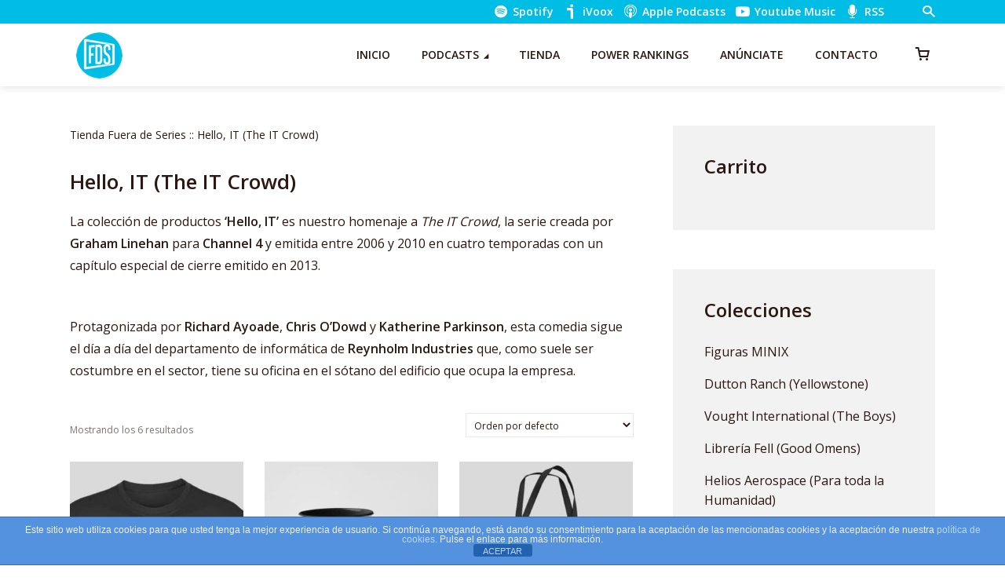

--- FILE ---
content_type: text/html; charset=UTF-8
request_url: https://fueradeseries.com/colecciones/coleccion-hello-it/
body_size: 24001
content:
<!DOCTYPE html>
<html lang="es" class="no-js no-svg">

<head>
	<meta charset="UTF-8">
	<meta http-equiv="x-ua-compatible" content="ie=edge">
	<meta name="viewport" content="width=device-width, initial-scale=1">
	<link rel="profile" href="https://gmpg.org/xfn/11" />
	<title>Hello, IT (The IT Crowd) | Fuera de Series</title>
<meta name='robots' content='max-image-preview:large' />
<link rel='dns-prefetch' href='//www.googletagmanager.com' />
<link rel='dns-prefetch' href='//cdn.jsdelivr.net' />
<link rel='dns-prefetch' href='//hb.wpmucdn.com' />
<link href='//hb.wpmucdn.com' rel='preconnect' />
<link rel="alternate" type="application/rss+xml" title="Fuera de Series &raquo; Feed" href="https://fueradeseries.com/feed/" />
<link rel="alternate" type="application/rss+xml" title="Fuera de Series &raquo; Feed de los comentarios" href="https://fueradeseries.com/comments/feed/" />
<link rel="alternate" type="application/rss+xml" title="Fuera de Series &raquo; Hello, IT (The IT Crowd) Categoría Feed" href="https://fueradeseries.com/colecciones/coleccion-hello-it/feed/" />
		<style>
			.lazyload,
			.lazyloading {
				max-width: 100%;
			}
		</style>
		<link rel="stylesheet" id="megaphone-fonts-fonts" href="https://fonts.googleapis.com/css2?family=Open%20Sans:ital,wght@0,400;0,600&display=swap&ver=1.5.3" type="text/css" media="all" /><style id='wp-img-auto-sizes-contain-inline-css' type='text/css'>
img:is([sizes=auto i],[sizes^="auto," i]){contain-intrinsic-size:3000px 1500px}
/*# sourceURL=wp-img-auto-sizes-contain-inline-css */
</style>
<link rel='stylesheet' id='woosb-blocks-css' href='https://hb.wpmucdn.com/fueradeseries.com/48a90e4d-4ef7-4532-85a6-ddc21a05767f.css' type='text/css' media='all' />
<style id='wp-block-library-inline-css' type='text/css'>
:root{--wp-block-synced-color:#7a00df;--wp-block-synced-color--rgb:122,0,223;--wp-bound-block-color:var(--wp-block-synced-color);--wp-editor-canvas-background:#ddd;--wp-admin-theme-color:#007cba;--wp-admin-theme-color--rgb:0,124,186;--wp-admin-theme-color-darker-10:#006ba1;--wp-admin-theme-color-darker-10--rgb:0,107,160.5;--wp-admin-theme-color-darker-20:#005a87;--wp-admin-theme-color-darker-20--rgb:0,90,135;--wp-admin-border-width-focus:2px}@media (min-resolution:192dpi){:root{--wp-admin-border-width-focus:1.5px}}.wp-element-button{cursor:pointer}:root .has-very-light-gray-background-color{background-color:#eee}:root .has-very-dark-gray-background-color{background-color:#313131}:root .has-very-light-gray-color{color:#eee}:root .has-very-dark-gray-color{color:#313131}:root .has-vivid-green-cyan-to-vivid-cyan-blue-gradient-background{background:linear-gradient(135deg,#00d084,#0693e3)}:root .has-purple-crush-gradient-background{background:linear-gradient(135deg,#34e2e4,#4721fb 50%,#ab1dfe)}:root .has-hazy-dawn-gradient-background{background:linear-gradient(135deg,#faaca8,#dad0ec)}:root .has-subdued-olive-gradient-background{background:linear-gradient(135deg,#fafae1,#67a671)}:root .has-atomic-cream-gradient-background{background:linear-gradient(135deg,#fdd79a,#004a59)}:root .has-nightshade-gradient-background{background:linear-gradient(135deg,#330968,#31cdcf)}:root .has-midnight-gradient-background{background:linear-gradient(135deg,#020381,#2874fc)}:root{--wp--preset--font-size--normal:16px;--wp--preset--font-size--huge:42px}.has-regular-font-size{font-size:1em}.has-larger-font-size{font-size:2.625em}.has-normal-font-size{font-size:var(--wp--preset--font-size--normal)}.has-huge-font-size{font-size:var(--wp--preset--font-size--huge)}.has-text-align-center{text-align:center}.has-text-align-left{text-align:left}.has-text-align-right{text-align:right}.has-fit-text{white-space:nowrap!important}#end-resizable-editor-section{display:none}.aligncenter{clear:both}.items-justified-left{justify-content:flex-start}.items-justified-center{justify-content:center}.items-justified-right{justify-content:flex-end}.items-justified-space-between{justify-content:space-between}.screen-reader-text{border:0;clip-path:inset(50%);height:1px;margin:-1px;overflow:hidden;padding:0;position:absolute;width:1px;word-wrap:normal!important}.screen-reader-text:focus{background-color:#ddd;clip-path:none;color:#444;display:block;font-size:1em;height:auto;left:5px;line-height:normal;padding:15px 23px 14px;text-decoration:none;top:5px;width:auto;z-index:100000}html :where(.has-border-color){border-style:solid}html :where([style*=border-top-color]){border-top-style:solid}html :where([style*=border-right-color]){border-right-style:solid}html :where([style*=border-bottom-color]){border-bottom-style:solid}html :where([style*=border-left-color]){border-left-style:solid}html :where([style*=border-width]){border-style:solid}html :where([style*=border-top-width]){border-top-style:solid}html :where([style*=border-right-width]){border-right-style:solid}html :where([style*=border-bottom-width]){border-bottom-style:solid}html :where([style*=border-left-width]){border-left-style:solid}html :where(img[class*=wp-image-]){height:auto;max-width:100%}:where(figure){margin:0 0 1em}html :where(.is-position-sticky){--wp-admin--admin-bar--position-offset:var(--wp-admin--admin-bar--height,0px)}@media screen and (max-width:600px){html :where(.is-position-sticky){--wp-admin--admin-bar--position-offset:0px}}

/*# sourceURL=wp-block-library-inline-css */
</style><link rel='stylesheet' id='wc-blocks-style-css' href='https://hb.wpmucdn.com/fueradeseries.com/142e2419-61e9-4384-a970-7cfd8ee2d55f.css' type='text/css' media='all' />
<style id='global-styles-inline-css' type='text/css'>
:root{--wp--preset--aspect-ratio--square: 1;--wp--preset--aspect-ratio--4-3: 4/3;--wp--preset--aspect-ratio--3-4: 3/4;--wp--preset--aspect-ratio--3-2: 3/2;--wp--preset--aspect-ratio--2-3: 2/3;--wp--preset--aspect-ratio--16-9: 16/9;--wp--preset--aspect-ratio--9-16: 9/16;--wp--preset--color--black: #000000;--wp--preset--color--cyan-bluish-gray: #abb8c3;--wp--preset--color--white: #ffffff;--wp--preset--color--pale-pink: #f78da7;--wp--preset--color--vivid-red: #cf2e2e;--wp--preset--color--luminous-vivid-orange: #ff6900;--wp--preset--color--luminous-vivid-amber: #fcb900;--wp--preset--color--light-green-cyan: #7bdcb5;--wp--preset--color--vivid-green-cyan: #00d084;--wp--preset--color--pale-cyan-blue: #8ed1fc;--wp--preset--color--vivid-cyan-blue: #0693e3;--wp--preset--color--vivid-purple: #9b51e0;--wp--preset--color--megaphone-acc: #00bde5;--wp--preset--color--megaphone-text: #2B1813;--wp--preset--color--megaphone-bg: #ffffff;--wp--preset--color--megaphone-bg-alt-1: #f2f2f2;--wp--preset--color--megaphone-bg-alt-2: #424850;--wp--preset--gradient--vivid-cyan-blue-to-vivid-purple: linear-gradient(135deg,rgb(6,147,227) 0%,rgb(155,81,224) 100%);--wp--preset--gradient--light-green-cyan-to-vivid-green-cyan: linear-gradient(135deg,rgb(122,220,180) 0%,rgb(0,208,130) 100%);--wp--preset--gradient--luminous-vivid-amber-to-luminous-vivid-orange: linear-gradient(135deg,rgb(252,185,0) 0%,rgb(255,105,0) 100%);--wp--preset--gradient--luminous-vivid-orange-to-vivid-red: linear-gradient(135deg,rgb(255,105,0) 0%,rgb(207,46,46) 100%);--wp--preset--gradient--very-light-gray-to-cyan-bluish-gray: linear-gradient(135deg,rgb(238,238,238) 0%,rgb(169,184,195) 100%);--wp--preset--gradient--cool-to-warm-spectrum: linear-gradient(135deg,rgb(74,234,220) 0%,rgb(151,120,209) 20%,rgb(207,42,186) 40%,rgb(238,44,130) 60%,rgb(251,105,98) 80%,rgb(254,248,76) 100%);--wp--preset--gradient--blush-light-purple: linear-gradient(135deg,rgb(255,206,236) 0%,rgb(152,150,240) 100%);--wp--preset--gradient--blush-bordeaux: linear-gradient(135deg,rgb(254,205,165) 0%,rgb(254,45,45) 50%,rgb(107,0,62) 100%);--wp--preset--gradient--luminous-dusk: linear-gradient(135deg,rgb(255,203,112) 0%,rgb(199,81,192) 50%,rgb(65,88,208) 100%);--wp--preset--gradient--pale-ocean: linear-gradient(135deg,rgb(255,245,203) 0%,rgb(182,227,212) 50%,rgb(51,167,181) 100%);--wp--preset--gradient--electric-grass: linear-gradient(135deg,rgb(202,248,128) 0%,rgb(113,206,126) 100%);--wp--preset--gradient--midnight: linear-gradient(135deg,rgb(2,3,129) 0%,rgb(40,116,252) 100%);--wp--preset--font-size--small: 12.8px;--wp--preset--font-size--medium: 20px;--wp--preset--font-size--large: 28.8px;--wp--preset--font-size--x-large: 42px;--wp--preset--font-size--normal: 16px;--wp--preset--font-size--huge: 38.4px;--wp--preset--spacing--20: 0.44rem;--wp--preset--spacing--30: 0.67rem;--wp--preset--spacing--40: 1rem;--wp--preset--spacing--50: 1.5rem;--wp--preset--spacing--60: 2.25rem;--wp--preset--spacing--70: 3.38rem;--wp--preset--spacing--80: 5.06rem;--wp--preset--shadow--natural: 6px 6px 9px rgba(0, 0, 0, 0.2);--wp--preset--shadow--deep: 12px 12px 50px rgba(0, 0, 0, 0.4);--wp--preset--shadow--sharp: 6px 6px 0px rgba(0, 0, 0, 0.2);--wp--preset--shadow--outlined: 6px 6px 0px -3px rgb(255, 255, 255), 6px 6px rgb(0, 0, 0);--wp--preset--shadow--crisp: 6px 6px 0px rgb(0, 0, 0);}:where(.is-layout-flex){gap: 0.5em;}:where(.is-layout-grid){gap: 0.5em;}body .is-layout-flex{display: flex;}.is-layout-flex{flex-wrap: wrap;align-items: center;}.is-layout-flex > :is(*, div){margin: 0;}body .is-layout-grid{display: grid;}.is-layout-grid > :is(*, div){margin: 0;}:where(.wp-block-columns.is-layout-flex){gap: 2em;}:where(.wp-block-columns.is-layout-grid){gap: 2em;}:where(.wp-block-post-template.is-layout-flex){gap: 1.25em;}:where(.wp-block-post-template.is-layout-grid){gap: 1.25em;}.has-black-color{color: var(--wp--preset--color--black) !important;}.has-cyan-bluish-gray-color{color: var(--wp--preset--color--cyan-bluish-gray) !important;}.has-white-color{color: var(--wp--preset--color--white) !important;}.has-pale-pink-color{color: var(--wp--preset--color--pale-pink) !important;}.has-vivid-red-color{color: var(--wp--preset--color--vivid-red) !important;}.has-luminous-vivid-orange-color{color: var(--wp--preset--color--luminous-vivid-orange) !important;}.has-luminous-vivid-amber-color{color: var(--wp--preset--color--luminous-vivid-amber) !important;}.has-light-green-cyan-color{color: var(--wp--preset--color--light-green-cyan) !important;}.has-vivid-green-cyan-color{color: var(--wp--preset--color--vivid-green-cyan) !important;}.has-pale-cyan-blue-color{color: var(--wp--preset--color--pale-cyan-blue) !important;}.has-vivid-cyan-blue-color{color: var(--wp--preset--color--vivid-cyan-blue) !important;}.has-vivid-purple-color{color: var(--wp--preset--color--vivid-purple) !important;}.has-black-background-color{background-color: var(--wp--preset--color--black) !important;}.has-cyan-bluish-gray-background-color{background-color: var(--wp--preset--color--cyan-bluish-gray) !important;}.has-white-background-color{background-color: var(--wp--preset--color--white) !important;}.has-pale-pink-background-color{background-color: var(--wp--preset--color--pale-pink) !important;}.has-vivid-red-background-color{background-color: var(--wp--preset--color--vivid-red) !important;}.has-luminous-vivid-orange-background-color{background-color: var(--wp--preset--color--luminous-vivid-orange) !important;}.has-luminous-vivid-amber-background-color{background-color: var(--wp--preset--color--luminous-vivid-amber) !important;}.has-light-green-cyan-background-color{background-color: var(--wp--preset--color--light-green-cyan) !important;}.has-vivid-green-cyan-background-color{background-color: var(--wp--preset--color--vivid-green-cyan) !important;}.has-pale-cyan-blue-background-color{background-color: var(--wp--preset--color--pale-cyan-blue) !important;}.has-vivid-cyan-blue-background-color{background-color: var(--wp--preset--color--vivid-cyan-blue) !important;}.has-vivid-purple-background-color{background-color: var(--wp--preset--color--vivid-purple) !important;}.has-black-border-color{border-color: var(--wp--preset--color--black) !important;}.has-cyan-bluish-gray-border-color{border-color: var(--wp--preset--color--cyan-bluish-gray) !important;}.has-white-border-color{border-color: var(--wp--preset--color--white) !important;}.has-pale-pink-border-color{border-color: var(--wp--preset--color--pale-pink) !important;}.has-vivid-red-border-color{border-color: var(--wp--preset--color--vivid-red) !important;}.has-luminous-vivid-orange-border-color{border-color: var(--wp--preset--color--luminous-vivid-orange) !important;}.has-luminous-vivid-amber-border-color{border-color: var(--wp--preset--color--luminous-vivid-amber) !important;}.has-light-green-cyan-border-color{border-color: var(--wp--preset--color--light-green-cyan) !important;}.has-vivid-green-cyan-border-color{border-color: var(--wp--preset--color--vivid-green-cyan) !important;}.has-pale-cyan-blue-border-color{border-color: var(--wp--preset--color--pale-cyan-blue) !important;}.has-vivid-cyan-blue-border-color{border-color: var(--wp--preset--color--vivid-cyan-blue) !important;}.has-vivid-purple-border-color{border-color: var(--wp--preset--color--vivid-purple) !important;}.has-vivid-cyan-blue-to-vivid-purple-gradient-background{background: var(--wp--preset--gradient--vivid-cyan-blue-to-vivid-purple) !important;}.has-light-green-cyan-to-vivid-green-cyan-gradient-background{background: var(--wp--preset--gradient--light-green-cyan-to-vivid-green-cyan) !important;}.has-luminous-vivid-amber-to-luminous-vivid-orange-gradient-background{background: var(--wp--preset--gradient--luminous-vivid-amber-to-luminous-vivid-orange) !important;}.has-luminous-vivid-orange-to-vivid-red-gradient-background{background: var(--wp--preset--gradient--luminous-vivid-orange-to-vivid-red) !important;}.has-very-light-gray-to-cyan-bluish-gray-gradient-background{background: var(--wp--preset--gradient--very-light-gray-to-cyan-bluish-gray) !important;}.has-cool-to-warm-spectrum-gradient-background{background: var(--wp--preset--gradient--cool-to-warm-spectrum) !important;}.has-blush-light-purple-gradient-background{background: var(--wp--preset--gradient--blush-light-purple) !important;}.has-blush-bordeaux-gradient-background{background: var(--wp--preset--gradient--blush-bordeaux) !important;}.has-luminous-dusk-gradient-background{background: var(--wp--preset--gradient--luminous-dusk) !important;}.has-pale-ocean-gradient-background{background: var(--wp--preset--gradient--pale-ocean) !important;}.has-electric-grass-gradient-background{background: var(--wp--preset--gradient--electric-grass) !important;}.has-midnight-gradient-background{background: var(--wp--preset--gradient--midnight) !important;}.has-small-font-size{font-size: var(--wp--preset--font-size--small) !important;}.has-medium-font-size{font-size: var(--wp--preset--font-size--medium) !important;}.has-large-font-size{font-size: var(--wp--preset--font-size--large) !important;}.has-x-large-font-size{font-size: var(--wp--preset--font-size--x-large) !important;}
/*# sourceURL=global-styles-inline-css */
</style>

<style id='classic-theme-styles-inline-css' type='text/css'>
/*! This file is auto-generated */
.wp-block-button__link{color:#fff;background-color:#32373c;border-radius:9999px;box-shadow:none;text-decoration:none;padding:calc(.667em + 2px) calc(1.333em + 2px);font-size:1.125em}.wp-block-file__button{background:#32373c;color:#fff;text-decoration:none}
/*# sourceURL=/wp-includes/css/classic-themes.min.css */
</style>
<link rel='stylesheet' id='wphb-1-css' href='https://hb.wpmucdn.com/fueradeseries.com/ff3c0e8f-ac1f-4b52-b26f-4c1f6641350b.css' type='text/css' media='all' />
<link rel='stylesheet' id='wphb-2-css' href='https://hb.wpmucdn.com/fueradeseries.com/fc36679e-569a-4275-999e-b6c971a5a834.css' type='text/css' media='screen' />
<link rel='stylesheet' id='woocommerce-layout-css' href='https://hb.wpmucdn.com/fueradeseries.com/5b7376a3-2aba-45dd-824f-8479af56fadd.css' type='text/css' media='all' />
<link rel='stylesheet' id='woocommerce-smallscreen-css' href='https://hb.wpmucdn.com/fueradeseries.com/cce616e8-2481-4b7e-b6a3-5245126ea8a4.css' type='text/css' media='only screen and (max-width: 768px)' />
<link rel='stylesheet' id='woocommerce-general-css' href='https://hb.wpmucdn.com/fueradeseries.com/5d1e510f-37ac-4067-8458-1c01196421bf.css' type='text/css' media='all' />
<style id='woocommerce-inline-inline-css' type='text/css'>
.woocommerce form .form-row .required { visibility: visible; }
/*# sourceURL=woocommerce-inline-inline-css */
</style>
<link rel='stylesheet' id='wphb-3-css' href='https://hb.wpmucdn.com/fueradeseries.com/28f9b37a-7769-4b16-ab23-32b98cf5ef9c.css' type='text/css' media='all' />
<style id='wphb-3-inline-css' type='text/css'>

                body .meks_ess a {
                    background: #00bde5 !important;
                }
                body .meks_ess.transparent a::before, body .meks_ess.transparent a span, body .meks_ess.outline a span {
                    color: #00bde5 !important;
                }
                body .meks_ess.outline a::before {
                    color: #00bde5 !important;
                }
                body .meks_ess.outline a {
                    border-color: #00bde5 !important;
                }
                body .meks_ess.outline a:hover {
                    border-color: #00bde5 !important;
                }
            
.meks-ap-bg, .mejs-volume-total, .meks-ap-collapsed .meks-ap-toggle {
                    background: #000;
                 }.meks-ap, .meks-ap a, .mejs-button>button {
                    color: #FFF;
                 }.mejs-volume-button>.mejs-volume-slider,.mejs__speed-selector, .mejs-speed-selector, .mejs-playpause-button {
                    background-color: #FFF;
                }.mejs-volume-button:hover > button:before,.mejs__speed-selector,.mejs-speed-selector, .mejs-speed-button:hover button, .mejs-playpause-button button{
                    color: #000;
                }.mejs-time-current, .mejs-time-handle-content{
                    background-color: #FFF;
            }.mejs-time-handle-content{
                border-color: #FFF;
        }:root{
            --player-original-bg-color: #000;
        }
body,#cancel-comment-reply-link{color: #2B1813;background: #ffffff;}body,#cancel-comment-reply-link,.meks-ap{font-family: 'Open Sans', Arial, sans-serif;font-weight: 400;}h1,h2,h3,h4,h5,h6,.h1,.h2,.h3,.h4,.h5,.h6,.h7,.h8,.fn,p.has-drop-cap:not(:focus)::first-letter{font-family: 'Open Sans', Arial, sans-serif;font-weight: 600;font-style: normal;}h1,h2,h3,h4,h5,h6,.h1,.h2,.h3,.h4,.h5,.h6,.has-large-font-size{color: #2B1813;}.entry-title a,.show-title a{color: #2B1813;}.meta-sponsored span{color: #00bde5; }.megaphone-overlay .meta-sponsored span{color: #FFF; }body{font-size:1.6rem;}.megaphone-header{font-size:1.4rem;}h1, .h1{font-size:2.6rem;}h2, .h2,.has-large-font-size,.has-huge-font-size, .has-larger-font-size{font-size:2.4rem;}h3, .h3{font-size:2.2rem;}h4, .h4{font-size:2rem;}h5, .h5{font-size:1.8rem;}h6, .h6,.megaphone-show .megaphone-shows-list-small .entry-title {font-size:1.6rem;}.megaphone-items .megaphone-shows-list-medium .entry-title{font-size:1.8rem;}.h7{font-size: 2rem;}.h8,.section-content .megaphone-menu-subscribe .header-el-label{font-size: 1.6rem;}.section-title{font-size: 2rem;}.h0{font-size:3rem;}.author-header .text-small,.text-small {font-size: 1.2rem;}.widget-title,.author-header .h8,.mks_author_widget h3{font-size:2.2rem; }.archive-label{font-size: 1.6rem;}.entry-content .meks_ess_share_label h5{font-size:1.8rem; }.widget{font-size:1.4rem;}.header-mobile>.container{height: 60px;}.megaphone-player-paceholder-big .megaphone-placeholder-title,.megaphone-player-paceholder-medium .megaphone-placeholder-title{font-size: 1.8rem;}.megaphone-placeholder-label{color: #2B1813;}.megaphone-button,input[type="submit"],input[type="button"],button[type="submit"],.megaphone-pagination a,ul.page-numbers a,.meks-instagram-follow-link .meks-widget-cta,.mks_autor_link_wrap a,.mks_read_more a,.paginated-post-wrapper a,.entry-content .megaphone-button,.megaphone-pagination a, .page-numbers.current{font-size: 1.2rem;}.header-sticky-main > .container{height: 60px;}.megaphone-menu-action .mf{font-size:2.4rem;}@media (min-width: 374px){ }@media (min-width: 600px){ .header-mobile>.container{height: 80px;}body.megaphone-header-indent .megaphone-header + .megaphone-section{margin-top: -80px;}body.megaphone-header-indent .megaphone-header + .megaphone-section .overlay-container{padding-top: 50px;}.header-sticky-main > .container{height: 70px;}.megaphone-placeholder-label{color: #00bde5; }.megaphone-button,input[type="submit"],input[type="button"],button[type="submit"],.megaphone-pagination a,ul.page-numbers a,.meks-instagram-follow-link .meks-widget-cta,.mks_autor_link_wrap a,.mks_read_more a,.paginated-post-wrapper a,.entry-content .megaphone-button,.megaphone-pagination a, .page-numbers.current{font-size: 1.2rem;}.widget-title,.author-header .h8,.mks_author_widget h3{font-size:2.4rem; }.archive-label{font-size: 1.6rem;}}@media (max-width: 374px){.megaphone-overlay .h1,.megaphone-overlay .h2,.megaphone-overlay .h3,.megaphone-overlay .h4,.megaphone-overlay .h5{font-size: 2.2rem;}}@media (max-width: 600px){ .megaphone-layout-c .h4,.megaphone-layout-d .h5,.megaphone-layout-e .h4{font-size: 2.2rem;}.megaphone-layout-f .h4{font-size:1.6rem;}}@media (min-width: 600px) and (max-width: 900px){ .h0{font-size:4.6rem;}h1, .h1{font-size:4rem;}h2, .h2{font-size:3.2rem;}h3, .h3{font-size:2.8rem;}h4, .h4,.wp-block-cover .wp-block-cover-image-text,.wp-block-cover .wp-block-cover-text,.wp-block-cover h2,.wp-block-cover-image .wp-block-cover-image-text,.wp-block-cover-image .wp-block-cover-text,.wp-block-cover-image h2{font-size:2.4rem;}h5, .h5{font-size:2rem;}h6, .h6,.megaphone-show .megaphone-shows-list-small .entry-title{font-size:1.8rem;}.section-title {font-size:2.8rem;}.megaphone-site-branding .site-title.logo-img-none{font-size: 3rem;}.megaphone-layout-c .h4,.megaphone-layout-d .h5,.megaphone-layout-e .h4{ font-size: 2.8rem;}.megaphone-layout-f .h4{font-size:2.4rem;}}@media (min-width: 900px){ body{font-size:1.6rem;}.h0{font-size:6.4rem;} h1, .h1{font-size:5.8rem;}h2, .h2{font-size:4.6rem;}h3, .h3{font-size:4.0rem;}h4, .h4{font-size:3.2rem;}h5, .h5,.header-sticky-main .h4{font-size:2.6rem;}h6, .h6,.megaphone-show .megaphone-shows-list-medium .entry-title{font-size: 1.8rem;}.section-title{font-size:3.2rem;}.paragraph-small,.text-small {font-size:1.4rem;}.megaphone-shows-list-small .entry-title{font-size: 1.2rem;}.megaphone-shows-list-medium .entry-title{font-size: 1.6rem;}.header-sticky-main > .container{height: 80px;}.megaphone-show .megaphone-shows-list-small .entry-title{font-size:1.8rem;}.megaphone-show-d.megaphone-show .megaphone-shows-list-small .entry-title{font-size:1.6rem;}body.megaphone-header-indent .megaphone-header + .megaphone-section{margin-top: -80px;}body.megaphone-header-indent .megaphone-header + .megaphone-section .overlay-container{padding-top: 40px;}}@media (max-width: 599px){ .megaphone-layout-a .entry-content,.megaphone-layout-b .entry-content,.megaphone-layout-c .entry-content,.megaphone-layout-e .entry-content{font-size:1.4rem;}}.megaphone-header{font-family: 'Open Sans', Arial, sans-serif;font-weight: 600;}.header-top{background-color: #00bde5;color: #ffffff;font-size: 1.4rem;}.header-top .sub-menu{background-color: #00bde5;}.header-top a{color: #ffffff;}.header-top li:hover > a{color: #000000;}.header-top .container {height: 30px;}.megaphone-menu-action .search-form button[type=submit],.widget_search button[type=submit] {background: 0 0;border: none;color: #2B1813; }.megaphone-menu-action .search-form button[type=submit]:hover{border: none; color: #00bde5; }.widget_search button[type=submit]:hover{color: #00bde5; }.header-middle,.header-middle .sub-menu{background-color: #ffffff;}.megaphone-header ul.megaphone-menu .megaphone-mega-menu .megaphone-menu-posts>li a{color: #2B1813;}.megaphone-header ul.megaphone-menu .megaphone-mega-menu .megaphone-menu-posts>li a:hover{color: #00bde5;}.header-middle,.header-middle a,.header-mobile .megaphone-menu-action a,.header-middle ul.megaphone-menu .megaphone-mega-menu .menu-item-has-children:hover > a{color: #2B1813;}.header-middle a:hover,.header-mobile .megaphone-menu-action a:hover,.megaphone-modal-close:hover{color: #00bde5;}.header-middle li:hover > a,.header-middle .current-menu-item > a,.header-middle .current-menu-parent > a {color: #00bde5;}.header-middle > .container {height: 80px;}.header-middle .megaphone-menu-donate li a,.header-middle .megaphone-menu-donate .empty-list a{border-color: #2B1813;}.header-middle .megaphone-menu-donate li a:hover,.header-middle .megaphone-menu-donate .empty-list a:hover,.megaphone-header-indent .header-middle .megaphone-menu-donate li a:hover{border-color: #00bde5; color: #00bde5;}.header-bottom,.header-bottom .sub-menu{background-color: #f6f6f6;}.header-bottom,.header-bottom a{color: #2B1813; }.header-bottom li:hover > a,.header-bottom .current-menu-item > a,.header-bottom .current-menu-parent > a{color: #ff4f00; }.header-bottom > .container{height: 60px;}.header-bottom .megaphone-menu-donate li a,.header-bottom .megaphone-menu-donate .empty-list a{border-color: #2B1813;}.header-bottom .megaphone-menu-donate li a:hover,.header-bottom .megaphone-menu-donate .empty-list a:hover{border-color: #ff4f00; color: #ff4f00;}.header-sticky,.header-sticky .sub-menu{background-color: #ffffff;}.header-sticky,.header-sticky a{color: #2B1813; }.header-sticky li:hover > a,.header-sticky .current-menu-item > a,.header-sticky .current-menu-parent > a{color: #00bde5; }.header-sticky .megaphone-menu-donate li a,.header-sticky .megaphone-menu-donate .empty-list a{border-color: #2B1813;}.header-sticky .megaphone-menu-donate li a:hover,.header-sticky .megaphone-menu-donate .empty-list a:hover{border-color: #00bde5; color: #00bde5;}.widget .current-menu-item > a,.widget .current-menu-parent > a{color: #00bde5;}@media (min-width: 900px) and (max-width: 1050px){.header-middle > .container {height: 100px;}.header-bottom > .container,.header-bottom-slots {height: 50px;}}a,.placeholder-slot-r .entry-episode{color: #00bde5;}.megaphone-archive-no-image .overlay-container .archive-label,.archive-label{color: #2B1813;}.entry-content a{color: #2B1813;border-color: #00bde5;}.entry-content a:hover,.entry-summary > span{color: #00bde5;}.megaphone-hidden-content{max-height: 700px;}.megaphone-menu-donate li a,.megaphone-menu-donate .empty-list a{border-color: #2B1813;}.megaphone-menu-donate li a:hover,.megaphone-menu-donate .empty-list a:hover{border-color: #00bde5; color: #00bde5;}.overlay-container .archive-label{color: #FFF;}.megaphone-bg-alt-1{background-color: #f2f2f2;}.megaphone-bg-alt-2 {background-color: #424850}.megaphone-modal{background:#FFF;}.megaphone-overlay-fallback{background-color: #2B1813; }.megaphone-modal .megaphone-menu-social li a:hover, .meks_ess a:hover {background: #2B1813;}.megaphone-button,input[type="submit"],input[type="button"],button[type="submit"],.megaphone-pagination a,ul.page-numbers a,.meks-instagram-follow-link .meks-widget-cta,.widget .mks_autor_link_wrap a,.widget .mks_read_more a,.paginated-post-wrapper a,.entry-content .megaphone-button,#cancel-comment-reply-link,.comment-reply-link,.megaphone-buttons .megaphone-menu-subscribe a,.megaphone-menu-donate a,.entry-category a,.entry-category .meta-item,.episode-item,.header-el-label,.megaphone-link-special,.entry-episode,.link-uppercase,.archive-label,.wp-block-button .wp-block-button__link,.placeholder-slot-r .megaphone-placeholder-title{font-family: 'Open Sans', Arial, sans-serif;font-weight: 600; }.megaphone-button,input[type="submit"],input[type="button"],button[type="submit"],.megaphone-pagination a,ul.page-numbers a,.meks-instagram-follow-link .meks-widget-cta,.widget .mks_autor_link_wrap a,.widget .mks_read_more a,.paginated-post-wrapper a,.entry-content .megaphone-button,#cancel-comment-reply-link,.comment-reply-link{background: #00bde5;color: #fff;}.megaphone-button:hover,input[type="submit"]:hover,input[type="button"]:hover,button[type="submit"]:hover,.megaphone-pagination a:hover,.meks-instagram-follow-link .meks-widget-cta:hover,.widget .mks_autor_link_wrap a:hover,.widget .mks_read_more a:hover,.paginated-post-wrapper a:hover,.entry-content .megaphone-button:hover,ul.page-numbers a:hover {background: #2B1813;color: #fff;}.megaphone-button-hollow:hover,.comment-reply-link:hover,.megaphone-button-circle:hover,#cancel-comment-reply-link:hover,button.megaphone-button-hollow:hover,.megaphone-modal.search-alt button[type=submit]:hover,.search-alt button[type="submit"]:hover{background: 0 0;border-color: #00bde5;color: #00bde5;}.megaphone-button-circle{border: 1px solid #2B1813;color: #2B1813;}.megaphone-button-hollow,.comment-reply-link,#cancel-comment-reply-link,button.megaphone-button-hollow,.megaphone-modal.search-alt button[type=submit],.search-alt button[type="submit"]{background: transparent;border: 1px solid #2B1813;color: #2B1813;}.megaphone-buttons .megaphone-menu-subscribe li a,.megaphone-modal .megaphone-buttons .megaphone-menu-subscribe li a{color: #2B1813;}.megaphone-buttons .megaphone-menu-subscribe li a:hover,.megaphone-modal .megaphone-buttons .megaphone-menu-subscribe li a:hover{color: #00bde5;}.megaphone-overlay .megaphone-button{background: #FFF;color: #333;border: none;}.megaphone-overlay .megaphone-button-hollow,.megaphone-subscribe-indented .megaphone-buttons .megaphone-menu-subscribe a{background: transparent;color: #FFF;}.megaphone-overlay .megaphone-button:hover{color: #FFF;background: #00bde5;}.megaphone-overlay .entry-category a:hover,.megaphone-placeholder-title a:hover{color: #00bde5; }.megaphone-show-more:before{background: -webkit-gradient(linear,left top,left bottom,from(rgba(255,255,255,0)),to(#ffffff));background: linear-gradient(to bottom,rgba(255,255,255,0) 0,#ffffff 100%);}.section-title + a,.section-subnav a,.megaphone-link-special,.section-title + a:before{color: #2B1813;}.section-title + a:hover,.megaphone-link-special:hover{color: #00bde5; }.section-title:before{background: #00bde5;}.section-title-gray:before{background: rgba(43,24,19,0.07); }.entry-category a,.entry-meta a:hover,.megaphone-show-header .entry-episode,.entry-title a:hover,.show-title a:hover,.author-header a:hover,.author-header a:hover,.fn a:hover,.section-subnav a:hover,.entry-tags a:hover,.tagcloud a:hover,.megaphone-show .shows-title a:hover,.megaphone-overlay .megaphone-breadcrumbs a:hover,.megaphone-breadcrumbs a,.meks-ap-timestamp .meks-jump-player:hover{color: #00bde5;}.entry-category a:hover,.megaphone-show .shows-title a,.megaphone-breadcrumbs a:hover,.megaphone-sidebar-branding a{color: #2B1813;}.entry-tags a,.tagcloud a,.meks-ap-timestamp .meks-jump-player{background: #F3F3F3;color: #2B1813;}.tagcloud a {background: rgba(43,24,19,0.07); }.entry-category a:before{color: rgba(43,24,19,0.5);}.entry-meta .meta-item,.comment-metadata a,.entry-category .meta-item,.megaphone-breadcrumbs{color: rgba(43,24,19,0.5);}.entry-meta .meta-item::before,.entry-category a:before, .entry-category .meta-sponsored + .meta-item:before,.megaphone-show-header .meta-sponsored + .entry-episode:before{color: rgba(43,24,19,0.5);}.megaphone-overlay .entry-meta .meta-item::before,.megaphone-overlay .entry-category a:before, .megaphone-overlay .entry-category .meta-sponsored + .meta-item:before,.megaphone-overlay .megaphone-show-header .meta-sponsored + .entry-episode:before{color: rgba(255,255,255,0.5);}.entry-meta a,.author-header a,.author-header a,.fn a{color: #2B1813; }.entry-media .entry-episode,.episode-item{color: #FFF;}.megaphone-triangle{border-color: transparent transparent #00bde5 transparent;}.megaphone-triangle-after{border-color: #00bde5 transparent transparent transparent;}.megaphone-triangle:before{background-color: #00bde5; }.double-bounce1, .double-bounce2{background-color: #00bde5;}.megaphone-pagination .page-numbers.current,.paginated-post-wrapper .current,ul.page-numbers .current{background-color: rgba(43,24,19,0.1); color: #2B1813;}.megaphone-button.disabled,.megaphone-button.disabled:hover{background-color: rgba(43,24,19,0.1); color: #2B1813;pointer-events: none;}.megaphone-ellipsis div{background-color: #00bde5; }.megaphone-no-image .entry-media{background-color: rgba(43,24,19,0.1); }.megaphone-show-episode-number{background-color: #ffffff; color: #2B1813;}.megaphone-show-episode-number strong{color: #00bde5;}.megaphone-show .entry-media{background-color: #00bde5; }.player-paceholder .megaphone-placeholder-title{color: #2B1813; }.wa-layout-3 .player-paceholder .megaphone-button-play,.wa-layout-3 .player-paceholder .megaphone-placeholder-title a,.single-layout-5 .player-paceholder .megaphone-button-play,.single-layout-5 .player-paceholder .megaphone-placeholder-title{color: #2B1813;}.player-paceholder .megaphone-button-play,.player-paceholder .megaphone-placeholder-title a{color: #2B1813; }.megaphone-button-play:hover,.player-paceholder .megaphone-placeholder-title a:hover,.wa-layout-3 .player-paceholder.player-paceholder-medium a:hover{color: #00bde5;}.megaphone-play-current:hover a,.megaphone-play-current:hover .megaphone-placeholder-title,.megaphone-play-current:hover .megaphone-button-play-medium{color: #00bde5;}.megaphone-shows-list .megaphone-button-play{color: #2B1813;}.megaphone-shows-list .megaphone-button-play:hover{color: #00bde5;}body .meks-ap,body .meks-ap-player,body .meks-ap-player iframe {height: 120px; }body .meks-ap-collapsed,.megaphone-player-hidden .meks-ap{bottom: -120px; }.meks-ap-slot-l{background-color: #00bde5;color:#fff; }.meks-ap-title{color:#fff; }.megaphone-player-action .megaphone-menu-subscribe a{color: #2B1813;}.meks-ap-player .mejs-volume-current{background-color: #00bde5; }.meks-ap-player .mejs-volume-handle{background: 0 0;}.meks-ap-toggle.meks-ap-bg{background-color: rgba(43,24,19,0.5);}.meks-ap-player .mejs__speed-selected, .meks-ap-player .mejs-speed-selected,.meks-ap .mejs-speed-selector-label:hover,.megaphone-player-action .megaphone-menu-subscribe a:hover,.megaphone-player-action .megaphone-share-wrapper .meks_ess a:hover{color: #00bde5;}.megaphone-player-action .mejs-button:hover > button{color: #2B1813;}.widget-inside,.widget-inside.megaphone-bg-alt-1{background-color: #f2f2f2;color: #2B1813; }.widget a{color: #2B1813;}.widget li{color: rgba(43,24,19,0.5); }.widget a:hover{color: #00bde5;}.widget-inside.megaphone-bg-alt-2{background-color: #424850;color: #fff; }.widget-inside.megaphone-bg-alt-2 p,.widget-inside.megaphone-bg-alt-2 .widget-title,.widget-inside.megaphone-bg-alt-2 a{color: #fff;}.megaphone-bg-alt-2 .widget-inside.megaphone-bg-alt-2 p,.megaphone-bg-alt-2 .widget-inside.megaphone-bg-alt-2 .widget-title,.megaphone-bg-alt-2 .widget-inside.megaphone-bg-alt-2 a {color: #fff; }.megaphone-bg-alt-1 .widget-inside.megaphone-bg-alt-1:after{background-color: rgba(43,24,19,0.05); }.megaphone-bg-alt-2 .widget-inside.megaphone-bg-alt-2:after{background-color: rgba(255,255,255,0.05);}.megaphone-bg-alt-2 input[type="text"], .megaphone-bg-alt-2 input[type="email"], .megaphone-bg-alt-2 input[type="url"], .megaphone-bg-alt-2 input[type="password"], .megaphone-bg-alt-2 input[type="search"], .megaphone-bg-alt-2 input[type="number"], .megaphone-bg-alt-2 select, .megaphone-bg-alt-2 textarea{border-color:rgba(255,255,255,0.2);}ul.mks_social_widget_ul li a:hover{background-color: #2B1813;}.widget_calendar #today a{color: #fff;}.widget_calendar #today a{}.rssSummary,.widget-title .rsswidget{color: #120E0D;}.widget .count,.wp-block-archives .count,.wp-block-categories .count{background-color: #00bde5;color: #fff; }.widget_categories ul li a,.widget_archive ul li a{color: #2B1813; }.widget_categories ul li a:hover,.widget_archive ul li a:hover{color: #00bde5; }.megaphone-duotone-overlay .entry-media::before{background-color: #00bde5;}.section-content.alignfull + .megaphone-bg-alt-1{box-shadow: -526px 0 0 #f2f2f2, -1052px 0 0 #f2f2f2,526px 0 0 #f2f2f2, 1052px 0 0 #f2f2f2; }input[type="text"],input[type="email"],input[type="url"],input[type="password"],input[type="search"],input[type="number"],input[type="tel"],input[type="range"],input[type="date"],input[type="month"],input[type="week"],input[type="time"],input[type="datetime"],input[type="datetime-local"],input[type="color"],select,textarea{border: 1px solid rgba(43,24,19,0.1);}.megaphone-footer .container + .container .megaphone-copyright {border-top: 1px solid rgba(255,255,255,0.1);}.megaphone-goto-top,.megaphone-goto-top:hover{background-color: #2B1813; color: #ffffff; }.megaphone-header .site-title a{ text-transform: none;}.site-description{ text-transform: none;}.megaphone-header li a{ text-transform: uppercase;}.megaphone-header .header-top, .megaphone-header .header-top li a{ text-transform: none;}.widget-title, .megaphone-footer .widget-title{ text-transform: none;}.section-title{ text-transform: none;}.entry-title, .meks-ap-title{ text-transform: none;}h1, h2, h3, h4, h5, h6, .fn, .h7, .h8{ text-transform: none;}.megaphone-menu-donate li a,.megaphone-buttons .megaphone-menu-subscribe li a,.megaphone-button, input[type="submit"], input[type="button"], button[type="submit"], .megaphone-pagination a, ul.page-numbers a, ul.page-numbers .current, .comment-reply-link, #cancel-comment-reply-link, .meks-instagram-follow-link .meks-widget-cta, .mks_autor_link_wrap a, .mks_read_more a, .paginated-post-wrapper a, .entry-content .megaphone-button, .megaphone-subscribe .empty-list a, .megaphone-menu-donate .empty-list a, .link-uppercase, .megaphone-link-special, .entry-tags a, .entry-category a, .entry-category .meta-item,.megaphone-buttons .megaphone-menu-subscribe .header-el-label,.placeholder-slot-r .megaphone-placeholder-title,.meks-ap-timestamp .meks-jump-player{text-transform: uppercase;}@media(min-width: 900px){.has-small-font-size{ font-size: 1.3rem;}.has-normal-font-size{ font-size: 1.6rem;}.has-large-font-size{ font-size: 2.9rem;}.has-huge-font-size{ font-size: 3.8rem;}}.has-megaphone-acc-background-color{ background-color: #00bde5;}.has-megaphone-acc-color{ color: #00bde5;}.has-megaphone-text-background-color{ background-color: #2B1813;}.has-megaphone-text-color{ color: #2B1813;}.has-megaphone-bg-background-color{ background-color: #ffffff;}.has-megaphone-bg-color{ color: #ffffff;}.has-megaphone-bg-alt-1-background-color{ background-color: #f2f2f2;}.has-megaphone-bg-alt-1-color{ color: #f2f2f2;}.has-megaphone-bg-alt-2-background-color{ background-color: #424850;}.has-megaphone-bg-alt-2-color{ color: #424850;}.megaphone-footer{background-color: #42484F;color: #FFF;font-size: 1.6rem;}.megaphone-footer a{color: #FFF;}.megaphone-footer a:hover{color: #00bde5;}.megaphone-footer .widget-title{color: #FFF;}.megaphone-footer .tagcloud a {background: rgba(255,255,255,0.2);color: #FFF;}.megaphone-footer-widgets + .megaphone-copyright{border-top: 1px solid rgba(255,255,255,0.1);}.megaphone-bg-alt-1 + .megaphone-bg-alt-1 .megaphone-section-separator{border-top: 1px solid rgba(43,24,19,0.1);}.megaphone-footer .widget .count,.megaphone-footer .widget_categories li a,.megaphone-footer .widget_archive li a,.megaphone-footer .widget .megaphone-accordion-nav,.megaphone-footer table,.megaphone-footer .widget-title .rsswidget,.megaphone-footer .widget li{color: #FFF;}.megaphone-footer select{color: #42484F;}.footer-divider{border-top: 1px solid rgba(255,255,255,0.1);}.megaphone-footer .rssSummary,.megaphone-footer .widget p{color: #FFF;}.megaphone-empty-message{background-color: rgba(43,24,19,0.1); }.megaphone-footer input[type="text"], .megaphone-footer input[type="email"], .megaphone-footer input[type="url"], .megaphone-footer input[type="password"], .megaphone-footer input[type="search"], .megaphone-footer input[type="number"], .megaphone-footer input[type="tel"], .megaphone-footer input[type="range"], .megaphone-footer input[type="date"], .megaphone-footer input[type="month"], .megaphone-footer input[type="week"],.megaphone-footer input[type="time"], .megaphone-footer input[type="datetime"], .megaphone-footer input[type="datetime-local"], .megaphone-footer input[type="color"], .megaphone-footer textarea{border-color: rgba(255,255,255,0.8);}.megaphone-footer .megaphone-button-hollow, .megaphone-footer .megaphone-subscribe-menu li a, .megaphone-footer .megaphone-modal.search-alt button[type=submit], .megaphone-footer .search-alt button[type="submit"]{border-color: rgba(255,255,255,0.8);color: #FFF; }.megaphone-footer .megaphone-button-hollow:hover, .megaphone-footer .megaphone-subscribe-menu li a:hover, .megaphone-footer .megaphone-modal.search-alt button[type=submit]:hover, .megaphone-footer .search-alt button[type="submit"]:hover{border-color: rgba(0,189,229,0.8);color: #00bde5; }.megaphone-footer .megaphone-button:hover, .megaphone-footer input[type="submit"]:hover, .megaphone-footer input[type="button"]:hover, .megaphone-footer button[type="submit"]:hover, .megaphone-footer .meks-instagram-follow-link .meks-widget-cta:hover, .megaphone-footer .widget .mks_autor_link_wrap a:hover, .megaphone-footer .widget .mks_read_more a:hover,.megaphone-footer ul.mks_social_widget_ul li a:hover{background-color: #FFF;color: #42484F;}.megaphone-footer ul.mks_social_widget_ul li a:hover:before{color: #42484F;}.megaphone-footer .widget li,.megaphone-footer .rss-date{color: rgba(255,255,255,0.5); }.megaphone-footer .tagcloud a:hover{color: #00bde5;}tr {border-bottom: 1px solid rgba(43,24,19,0.1);}.wp-block-table.is-style-stripes tr:nth-child(odd){background-color: rgba(43,24,19,0.1);}.wp-block-button .wp-block-button__link{background-color: #00bde5; color: #ffffff;}.wp-block-button .wp-block-button__link:hover{background-color: #2B1813;color: #ffffff;}body .wp-block-button .wp-block-button__link.has-background:hover{background-color: #2B1813 !important;color: #ffffff; }.wp-block-button.is-style-outline .wp-block-button__link{border: 1px solid #2B1813;color: #2B1813;}.wp-block-button.is-style-outline .wp-block-button__link:hover{border: 1px solid #00bde5; color: #00bde5; background: 0 0; }.is-style-outline .wp-block-button__link {background: 0 0;color:#00bde5;border: 2px solid currentcolor;}.wp-block-quote:before{background-color: rgba(43,24,19,0.07);}.wp-block-pullquote:not(.is-style-solid-color){border-color: #00bde5;}.wp-block-pullquote{background-color: #00bde5;color: #ffffff; }.megaphone-sidebar-none .wp-block-pullquote.alignfull.is-style-solid-color{box-shadow: -526px 0 0 #00bde5, -1052px 0 0 #00bde5,526px 0 0 #00bde5, 1052px 0 0 #00bde5; }.entry-content > pre,.entry-content > code,.entry-content > p code,.comment-content > pre,.comment-content > code,.comment-content > p code{background-color: rgba(43,24,19,0.05);font-size: 1.4rem;}.wp-block-separator{background-color: rgba(43,24,19,0.05);}.wp-block-tag-cloud a{background-color: #f2f2f2;color: #2B1813;}.wp-block-rss__item-author, .wp-block-rss__item-publish-date{color: #2B1813; }.wp-block-calendar tfoot a{color: #2B1813; }.wp-block-latest-comments__comment-meta,.wp-block-latest-posts__post-date{color: rgba(43,24,19,0.5); }.megaphone-header-indent .megaphone-header + .megaphone-section{margin-top: -60px;}.megaphone-header-indent .megaphone-header + .megaphone-section .overlay-container{padding-top: 40px;}.megaphone-header-indent .header-middle, .megaphone-header-indent .header-middle nav > ul > li > a, .megaphone-header-indent .header-mobile .megaphone-menu-action a,.megaphone-header-indent .header-middle .megaphone-menu-action a,.megaphone-header-indent .header-middle .megaphone-menu-social a,.megaphone-header-indent .header-middle .megaphone-menu-subscribe a,.megaphone-header-indent .header-middle .list-reset a,.megaphone-header-indent .header-middle .site-title a{color: #FFF;}.megaphone-header-indent .header-middle .megaphone-menu-donate li a, .megaphone-header-indent .header-middle .megaphone-menu-donate .empty-list a,.megaphone-header-indent .header-middle .megaphone-search li .search-alt input[type=text],.megaphone-header-indent .header-mobile .megaphone-menu-action a{color: #FFF;border-color: #FFF;}.megaphone-header-indent .header-middle nav > ul > li:hover > a,.megaphone-header-indent .header-middle .site-title a:hover{color: #00bde5; }.megaphone-menu-action .search-form button[type=submit]{color: #FFF;}.megaphone-show{background-color: #ffffff; }.separator-before:before{background-color: #2B1813;}.megaphone-overlay .separator-before:before{background-color:#FFF;}.megaphone-content-post{max-width: 556px;}.megaphone-content-episode{max-width: 556px;}.megaphone-content-page{max-width: 556px;}@media (min-width: 1102px){ .megaphone-content-post{max-width: 576px;}.megaphone-content-episode{max-width: 576px;}.megaphone-content-page{max-width: 576px;}}@media(min-width: 600px){.size-megaphone-fa-1{ height: 450px !important;}.size-megaphone-single-blog-3{ height: 540px !important;}.size-megaphone-single-blog-4{ height: 540px !important;}.size-megaphone-single-podcast-3{ height: 540px !important;}.size-megaphone-single-podcast-4{ height: 540px !important;}.size-megaphone-page-3{ height: 360px !important;}.size-megaphone-page-4{ height: 360px !important;}.size-megaphone-wa-1{ height: 630px !important;}.size-megaphone-wa-2{ height: 630px !important;}.size-megaphone-archive-category{ height: 360px !important;}.size-megaphone-archive-show{ height: 450px !important;}}@media(min-width: 900px){.megaphone-a .entry-media, .size-megaphone-a{ height: 473px !important;}.megaphone-b .entry-media, .size-megaphone-b{ height: 539px !important;}.megaphone-c .entry-media, .size-megaphone-c{ height: 296px !important;}.megaphone-d .entry-media, .size-megaphone-d{ height: 251px !important;}.megaphone-e .entry-media, .size-megaphone-e{ height: 296px !important;}.megaphone-f .entry-media, .size-megaphone-f{ height: 270px !important;}.megaphone-a-episode .entry-media, .size-megaphone-a-episode{ height: 473px !important;}.megaphone-b-episode .entry-media, .size-megaphone-b-episode{ height: 479px !important;}.megaphone-c-episode .entry-media, .size-megaphone-c-episode{ height: 296px !important;}.megaphone-d-episode .entry-media, .size-megaphone-d-episode{ height: 251px !important;}.megaphone-e-episode .entry-media, .size-megaphone-e-episode{ height: 296px !important;}.megaphone-f-episode .entry-media, .size-megaphone-f-episode{ height: 270px !important;}.megaphone-fa-1 .entry-media, .size-megaphone-fa-1{ height: 500px !important;}.megaphone-fa-2 .entry-media, .size-megaphone-fa-2{ height: 620px !important;}.megaphone-single-blog-1 .entry-media, .size-megaphone-single-blog-1{ height: 473px !important;}.megaphone-single-blog-2 .entry-media, .size-megaphone-single-blog-2{ height: 473px !important;}.megaphone-single-blog-3 .entry-media, .size-megaphone-single-blog-3{ height: 600px !important;}.megaphone-single-blog-4 .entry-media, .size-megaphone-single-blog-4{ height: 600px !important;}.megaphone-single-blog-5 .entry-media, .size-megaphone-single-blog-5{ height: 526px !important;}.megaphone-single-podcast-1 .entry-media, .size-megaphone-single-podcast-1{ height: 473px !important;}.megaphone-single-podcast-2 .entry-media, .size-megaphone-single-podcast-2{ height: 473px !important;}.megaphone-single-podcast-3 .entry-media, .size-megaphone-single-podcast-3{ height: 600px !important;}.megaphone-single-podcast-4 .entry-media, .size-megaphone-single-podcast-4{ height: 600px !important;}.megaphone-single-podcast-5 .entry-media, .size-megaphone-single-podcast-5{ height: 526px !important;}.megaphone-page-1 .entry-media, .size-megaphone-page-1{ height: 473px !important;}.megaphone-page-2 .entry-media, .size-megaphone-page-2{ height: 473px !important;}.megaphone-page-3 .entry-media, .size-megaphone-page-3{ height: 400px !important;}.megaphone-page-4 .entry-media, .size-megaphone-page-4{ height: 400px !important;}.megaphone-wa-1 .entry-media, .size-megaphone-wa-1{ height: 700px !important;}.megaphone-wa-2 .entry-media, .size-megaphone-wa-2{ height: 700px !important;}.megaphone-wa-3 .entry-media, .size-megaphone-wa-3{ height: 526px !important;}.megaphone-show .entry-media, .size-megaphone-show{ height: 223px !important;}.megaphone-archive-category .entry-media, .size-megaphone-archive-category{ height: 400px !important;}.megaphone-archive-show .entry-media, .size-megaphone-archive-show{ height: 500px !important;}}.megaphone-header .megaphone-cart-wrap a:hover{color: #00bde5;}.megaphone-cart-count {background-color: #00bde5;color: #ffffff;}.woocommerce ul.products li.product .button, .woocommerce ul.products li.product .added_to_cart{background: #00bde5;color: #fff;}.woocommerce ul.products li.product .amount{color: rgba(43,24,19,0.8);}.woocommerce ul.products li.product .button:hover{background-color: #2B1813;color: #fff;}.woocommerce ul.products .woocommerce-loop-product__link{color: #2B1813;}.woocommerce ul.products .woocommerce-loop-product__link:hover{color: #00bde5;}.woocommerce ul.products li.product .woocommerce-loop-category__title, .woocommerce ul.products li.product .woocommerce-loop-product__title,.woocommerce ul.products li.product h3{font-size: 1.6rem;}.woocommerce div.product form.cart .button,.woocommerce #respond input#submit, .woocommerce a.button, .woocommerce button.button, .woocommerce input.button,.woocommerce #respond input#submit.alt, .woocommerce a.button.alt, .woocommerce button.button.alt, .woocommerce input.button.alt,.woocommerce ul.products li.product .added_to_cart{background: #00bde5;color: #fff;font-family: 'Open Sans', Arial, sans-serif;font-weight: 600;}.woocommerce .button.wc-backward{background: hsla( 0, 0%, 0%, 1);color: #fff;}.wc-tab,.woocommerce div.product .woocommerce-tabs ul.tabs li{font-size: 1.6rem;}.woocommerce button.disabled,.woocommerce button.alt:disabled{background-color: #f2f2f2}.price,.amount,.woocommerce div.product p.price {color: #2B1813;}.woocommerce div.product form.cart .button:hover,.woocommerce #respond input#submit:hover, .woocommerce a.button:hover, .woocommerce button.button:hover, .woocommerce input.button:hover,.woocommerce #respond input#submit.alt:hover, .woocommerce a.button.alt:hover, .woocommerce button.button.alt:hover, .woocommerce input.button.alt:hover{background: #2B1813;color: #fff;}.woocommerce #respond input#submit, .woocommerce a.button, .woocommerce button.button, .woocommerce input.button, .woocommerce ul.products li.product .added_to_cart{color: #fff;}.woocommerce .woocommerce-breadcrumb a:hover{color: #00bde5;}.woocommerce div.product .woocommerce-tabs ul.tabs li.active a {border-bottom: 3px solid #00bde5;}.woocommerce .woocommerce-breadcrumb,.woocommerce .woocommerce-breadcrumb a{color: #2B1813;}body.woocommerce .megaphone-entry ul.products li.product, body.woocommerce-page ul.products li.product{box-shadow:inset 0px 0px 0px 1px rgba(43,24,19,0.3);}.woocommerce div.product .woocommerce-tabs ul.tabs li.active a {border-bottom: 3px solid #00bde5;}body.woocommerce .megaphone-entry ul.products li.product, body.woocommerce-page ul.products li.product{box-shadow:inset 0px 0px 0px 1px rgba(43,24,19,0.3);}body .woocommerce .woocommerce-error,body .woocommerce .woocommerce-info, body .woocommerce .woocommerce-message{ background-color: #f2f2f2; color: #2B1813;}body .woocommerce-checkout #payment ul.payment_methods, body .woocommerce table.shop_table,body .woocommerce table.shop_table td, body .woocommerce-cart .cart-collaterals .cart_totals tr td, body .woocommerce-cart .cart-collaterals .cart_totals tr th, body .woocommerce table.shop_table tbody th, body .woocommerce table.shop_table tfoot td, body .woocommerce table.shop_table tfoot th, body .woocommerce .order_details, body .woocommerce .cart-collaterals body .cross-sells, .woocommerce-page .cart-collaterals .cross-sells, body .woocommerce .cart-collaterals .cart_totals, body .woocommerce ul.order_details, body .woocommerce .shop_table.order_details tfoot th, body .woocommerce .shop_table.customer_details th, body .woocommerce-checkout #payment ul.payment_methods, body .woocommerce .col2-set.addresses .col-1, body .woocommerce .col2-set.addresses .col-2, body.woocommerce-cart table.cart td.actions .coupon .input-text,body .woocommerce table.shop_table tbody:first-child tr:first-child th, body .woocommerce table.shop_table tbody:first-child tr:first-child td,body .woocommerce ul.products,body .woocommerce-product-search input[type=search]{ border-color: rgba(43,24,19,0.1);}body .select2-container .select2-choice,body .select2-container--default .select2-selection--single, body .select2-dropdown{border-color: rgba(43,24,19,0.3);}body .select2-dropdown{background: #ffffff;}.select2-container--default .select2-results__option[aria-selected=true], .select2-container--default .select2-results__option[data-selected=true]{background-color: #00bde5;color: #ffffff; }body.woocommerce div.product .woocommerce-tabs ul.tabs li a,body.woocommerce-cart .cart-collaterals .cart_totals table th{color: #2B1813; }body.woocommerce div.product .woocommerce-tabs ul.tabs li a:hover{color: #00bde5; }.woocommerce nav.woocommerce-pagination ul li a,.woocommerce nav.woocommerce-pagination ul li span{ background: #00bde5;color: #ffffff;}.woocommerce nav.woocommerce-pagination ul li a:hover{background: #2B1813;color: #fff;}.woocommerce nav.woocommerce-pagination ul li span.current{background: #f2f2f2;color: #2B1813;}.woocommerce .widget_price_filter .ui-slider .ui-slider-range{background:rgba(0,189,229,0.5);}.woocommerce .widget_price_filter .ui-slider .ui-slider-handle{background: #00bde5;}.woocommerce ul.product_list_widget li,.woocommerce .widget_shopping_cart .cart_list li,.woocommerce.widget_shopping_cart .cart_list li{border-bottom:1px solid rgba(255,255,255,0.1);}.woocommerce-MyAccount-navigation ul{background: #f2f2f2;}body.woocommerce .widget_text .megaphone-inverted .button:hover{background: #ffffff;}.woocommerce-checkout #payment,.woocommerce .col2-set.addresses .col-1,.woocommerce .col2-set.addresses .col-2{background: #f2f2f2;}
/*# sourceURL=wphb-3-inline-css */
</style>
<script type="text/javascript" id="woocommerce-google-analytics-integration-gtag-js-after">
/* <![CDATA[ */
/* Google Analytics for WooCommerce (gtag.js) */
					window.dataLayer = window.dataLayer || [];
					function gtag(){dataLayer.push(arguments);}
					// Set up default consent state.
					for ( const mode of [{"analytics_storage":"denied","ad_storage":"denied","ad_user_data":"denied","ad_personalization":"denied","region":["AT","BE","BG","HR","CY","CZ","DK","EE","FI","FR","DE","GR","HU","IS","IE","IT","LV","LI","LT","LU","MT","NL","NO","PL","PT","RO","SK","SI","ES","SE","GB","CH"]}] || [] ) {
						gtag( "consent", "default", { "wait_for_update": 500, ...mode } );
					}
					gtag("js", new Date());
					gtag("set", "developer_id.dOGY3NW", true);
					gtag("config", "G-VD2RXW7LS9", {"track_404":true,"allow_google_signals":true,"logged_in":false,"linker":{"domains":[],"allow_incoming":true},"custom_map":{"dimension1":"logged_in"}});
//# sourceURL=woocommerce-google-analytics-integration-gtag-js-after
/* ]]> */
</script>
<script type="text/javascript" src="https://hb.wpmucdn.com/fueradeseries.com/e5d191fb-2c6e-4251-8f74-faf379c7d37b.js" id="jquery-core-js"></script>
<script type="text/javascript" src="https://hb.wpmucdn.com/fueradeseries.com/306d6f90-cea1-4f78-953e-56f19785e044.js" id="jquery-migrate-js"></script>
<script type="text/javascript" id="wphb-4-js-extra">
/* <![CDATA[ */
var woocommerce_params = {"ajax_url":"/wp-admin/admin-ajax.php","wc_ajax_url":"/?wc-ajax=%%endpoint%%","i18n_password_show":"Mostrar contrase\u00f1a","i18n_password_hide":"Ocultar contrase\u00f1a"};;;var wc_add_to_cart_params = {"ajax_url":"/wp-admin/admin-ajax.php","wc_ajax_url":"/?wc-ajax=%%endpoint%%","i18n_view_cart":"Ver carrito","cart_url":"https://fueradeseries.com/carrito/","is_cart":"","cart_redirect_after_add":"yes"};;;var cdp_cookies_info = {"url_plugin":"https://fueradeseries.com/wp-content/plugins/asesor-cookies-para-la-ley-en-espana/plugin.php","url_admin_ajax":"https://fueradeseries.com/wp-admin/admin-ajax.php"};
//# sourceURL=wphb-4-js-extra
/* ]]> */
</script>
<script type="text/javascript" src="https://hb.wpmucdn.com/fueradeseries.com/a062e13d-de30-4549-816b-6c23e20a4bc4.js" id="wphb-4-js"></script>

<!-- Fragmento de código de la etiqueta de Google (gtag.js) añadida por Site Kit -->
<!-- Fragmento de código de Google Analytics añadido por Site Kit -->
<script type="text/javascript" src="https://www.googletagmanager.com/gtag/js?id=G-VD2RXW7LS9" id="google_gtagjs-js" async></script>
<script type="text/javascript" id="google_gtagjs-js-after">
/* <![CDATA[ */
window.dataLayer = window.dataLayer || [];function gtag(){dataLayer.push(arguments);}
gtag("set","linker",{"domains":["fueradeseries.com"]});
gtag("js", new Date());
gtag("set", "developer_id.dZTNiMT", true);
gtag("config", "G-VD2RXW7LS9");
 window._googlesitekit = window._googlesitekit || {}; window._googlesitekit.throttledEvents = []; window._googlesitekit.gtagEvent = (name, data) => { var key = JSON.stringify( { name, data } ); if ( !! window._googlesitekit.throttledEvents[ key ] ) { return; } window._googlesitekit.throttledEvents[ key ] = true; setTimeout( () => { delete window._googlesitekit.throttledEvents[ key ]; }, 5 ); gtag( "event", name, { ...data, event_source: "site-kit" } ); }; 
//# sourceURL=google_gtagjs-js-after
/* ]]> */
</script>
<link rel="https://api.w.org/" href="https://fueradeseries.com/wp-json/" /><link rel="alternate" title="JSON" type="application/json" href="https://fueradeseries.com/wp-json/wp/v2/product_cat/595" /><link rel="EditURI" type="application/rsd+xml" title="RSD" href="https://fueradeseries.com/xmlrpc.php?rsd" />
<meta name="generator" content="WordPress 6.9" />
<meta name="generator" content="Site Kit by Google 1.170.0" />		<script>
			document.documentElement.className = document.documentElement.className.replace('no-js', 'js');
		</script>
				<style>
			.no-js img.lazyload {
				display: none;
			}

			figure.wp-block-image img.lazyloading {
				min-width: 150px;
			}

			.lazyload,
			.lazyloading {
				--smush-placeholder-width: 100px;
				--smush-placeholder-aspect-ratio: 1/1;
				width: var(--smush-image-width, var(--smush-placeholder-width)) !important;
				aspect-ratio: var(--smush-image-aspect-ratio, var(--smush-placeholder-aspect-ratio)) !important;
			}

						.lazyload, .lazyloading {
				opacity: 0;
			}

			.lazyloaded {
				opacity: 1;
				transition: opacity 400ms;
				transition-delay: 0ms;
			}

					</style>
		<!-- Google site verification - Google for WooCommerce -->
<meta name="google-site-verification" content="gRO8fBzlLQkqCLgFSSz6Xg-zxhsZcEkA1qMcWmaSJo8" />
	<noscript><style>.woocommerce-product-gallery{ opacity: 1 !important; }</style></noscript>
	<!-- SEO meta tags powered by SmartCrawl https://wpmudev.com/project/smartcrawl-wordpress-seo/ -->
<link rel="canonical" href="https://fueradeseries.com/colecciones/coleccion-hello-it/" />
<meta name="description" content="La colección de productos ‘Hello, IT’ es nuestro homenaje a The IT Crowd, la serie creada por Graham Linehan para Channel 4 y emitida entre 2006 y 2010 en cuatro temporadas con un capítulo especial de cierre emitido en 2013.

Protagonizada por Richard Ayoade, Chris O&#039;Dowd y Katherine Parkinson, esta comedia sigue el día a día del departamento de informática de Reynholm Industries que, como suele ser costumbre en el sector, tiene su oficina en el sótano del edificio que ocupa la empresa." />
<meta name="google-site-verification" content="tCkCVWkh7dVXlmdrdRBkS2Xfs8Xabmu-VLK3sWUqFgU" />
<script type="application/ld+json">{"@context":"https:\/\/schema.org","@graph":[{"@type":"WPHeader","url":"https:\/\/fueradeseries.com\/colecciones\/coleccion-hello-it\/","headline":"Hello, IT (The IT Crowd) | Fuera de Series","description":"La colecci\u00f3n de productos \u2018Hello, IT\u2019 es nuestro homenaje a The IT Crowd, la serie creada por Graham Linehan para Channel 4 y\u00a0emitida entre 2006 y 2010 en cuatro temporadas con un cap\u00edtulo especial de cierre emitido en 2013.\r\n\r\nProtagonizada por Richard Ayoade, Chris O'Dowd y Katherine Parkinson, esta comedia sigue el d\u00eda a d\u00eda del departamento de inform\u00e1tica de Reynholm Industries que, como suele ser costumbre en el sector, tiene su oficina en el s\u00f3tano del edificio que ocupa la empresa."},{"@type":"WPFooter","url":"https:\/\/fueradeseries.com\/colecciones\/coleccion-hello-it\/","headline":"Hello, IT (The IT Crowd) | Fuera de Series","description":"La colecci\u00f3n de productos \u2018Hello, IT\u2019 es nuestro homenaje a The IT Crowd, la serie creada por Graham Linehan para Channel 4 y\u00a0emitida entre 2006 y 2010 en cuatro temporadas con un cap\u00edtulo especial de cierre emitido en 2013.\r\n\r\nProtagonizada por Richard Ayoade, Chris O'Dowd y Katherine Parkinson, esta comedia sigue el d\u00eda a d\u00eda del departamento de inform\u00e1tica de Reynholm Industries que, como suele ser costumbre en el sector, tiene su oficina en el s\u00f3tano del edificio que ocupa la empresa.","copyrightYear":"2026"},{"@type":"Organization","@id":"https:\/\/fueradeseries.com\/#schema-publishing-organization","url":"https:\/\/fueradeseries.com","name":"Fuera de Series","logo":{"@type":"ImageObject","@id":"https:\/\/fueradeseries.com\/#schema-organization-logo","url":"https:\/\/fueradeseries.com\/wp-content\/uploads\/2022\/11\/Logo_FDS-1024x1024-1.png","height":60,"width":60}},{"@type":"WebSite","@id":"https:\/\/fueradeseries.com\/#schema-website","url":"https:\/\/fueradeseries.com","name":"Fuera de Series","encoding":"UTF-8","potentialAction":{"@type":"SearchAction","target":"https:\/\/fueradeseries.com\/search\/{search_term_string}\/","query-input":"required name=search_term_string"},"image":{"@type":"ImageObject","@id":"https:\/\/fueradeseries.com\/#schema-site-logo","url":"https:\/\/fueradeseries.com\/wp-content\/uploads\/2022\/11\/Logo_FDS-1024x1024-1.png","height":1024,"width":1024}},{"@type":"CollectionPage","@id":"https:\/\/fueradeseries.com\/colecciones\/coleccion-hello-it\/#schema-webpage","isPartOf":{"@id":"https:\/\/fueradeseries.com\/#schema-website"},"publisher":{"@id":"https:\/\/fueradeseries.com\/#schema-publishing-organization"},"url":"https:\/\/fueradeseries.com\/colecciones\/coleccion-hello-it\/","mainEntity":{"@type":"ItemList","itemListElement":[{"@type":"ListItem","position":"1","url":"https:\/\/fueradeseries.com\/tienda\/camiseta-hello-it-the-it-crowd\/"},{"@type":"ListItem","position":"2","url":"https:\/\/fueradeseries.com\/tienda\/taza-hello-it-the-it-crowd\/"},{"@type":"ListItem","position":"3","url":"https:\/\/fueradeseries.com\/tienda\/bolsa-hello-it-the-it-crowd\/"},{"@type":"ListItem","position":"4","url":"https:\/\/fueradeseries.com\/tienda\/taza-reynholm-industries-the-it-crowd\/"},{"@type":"ListItem","position":"5","url":"https:\/\/fueradeseries.com\/tienda\/iman-de-nevera-reynholm-industries-the-it-crowd\/"},{"@type":"ListItem","position":"6","url":"https:\/\/fueradeseries.com\/tienda\/chapa-reynholm-industries-the-it-crowd\/"}]}},{"@type":"BreadcrumbList","@id":"https:\/\/fueradeseries.com\/colecciones\/coleccion-hello-it?product_cat=coleccion-hello-it\/#breadcrumb","itemListElement":[{"@type":"ListItem","position":1,"name":"Home","item":"https:\/\/fueradeseries.com"},{"@type":"ListItem","position":2,"name":"Tienda Fuera de Series","item":"https:\/\/fueradeseries.com\/tienda\/"},{"@type":"ListItem","position":3,"name":"Hello, IT (The IT Crowd)"}]}]}</script>
<meta property="og:type" content="object" />
<meta property="og:url" content="https://fueradeseries.com/colecciones/coleccion-hello-it/" />
<meta property="og:title" content="Hello, IT (The IT Crowd) | Fuera de Series" />
<meta property="og:description" content="La colección de productos ‘Hello, IT’ es nuestro homenaje a The IT Crowd, la serie creada por Graham Linehan para Channel 4 y emitida entre 2006 y 2010 en cuatro temporadas con un capítulo especial de cierre emitido en 2013. Protagonizada por Richard Ayoade, Chris O&#039;Dowd y Katherine Parkinson, esta comedia sigue el día a día del departamento de informática de Reynholm Industries que, como suele ser costumbre en el sector, tiene su oficina en el sótano del edificio que ocupa la empresa." />
<meta name="twitter:card" content="summary" />
<meta name="twitter:site" content="fueradeseries" />
<meta name="twitter:title" content="Hello, IT (The IT Crowd) | Fuera de Series" />
<meta name="twitter:description" content="La colección de productos ‘Hello, IT’ es nuestro homenaje a The IT Crowd, la serie creada por Graham Linehan para Channel 4 y emitida entre 2006 y 2010 en cuatro temporadas con un capítulo especial de cierre emitido en 2013. Protagonizada por Richard Ayoade, Chris O&#039;Dowd y Katherine Parkinson, esta comedia sigue el día a día del departamento de informática de Reynholm Industries que, como suele ser costumbre en el sector, tiene su oficina en el sótano del edificio que ocupa la empresa." />
<!-- /SEO -->

<!-- Fragmento de código de Google Tag Manager añadido por Site Kit -->
<script type="text/javascript">
/* <![CDATA[ */

			( function( w, d, s, l, i ) {
				w[l] = w[l] || [];
				w[l].push( {'gtm.start': new Date().getTime(), event: 'gtm.js'} );
				var f = d.getElementsByTagName( s )[0],
					j = d.createElement( s ), dl = l != 'dataLayer' ? '&l=' + l : '';
				j.async = true;
				j.src = 'https://www.googletagmanager.com/gtm.js?id=' + i + dl;
				f.parentNode.insertBefore( j, f );
			} )( window, document, 'script', 'dataLayer', 'GTM-MZ2QBPSZ' );
			
/* ]]> */
</script>

<!-- Final del fragmento de código de Google Tag Manager añadido por Site Kit -->
<link rel="icon" href="https://fueradeseries.com/wp-content/uploads/2021/02/cropped-Logo_FDS-1024x1024-1-1-32x32.png" sizes="32x32" />
<link rel="icon" href="https://fueradeseries.com/wp-content/uploads/2021/02/cropped-Logo_FDS-1024x1024-1-1-192x192.png" sizes="192x192" />
<link rel="apple-touch-icon" href="https://fueradeseries.com/wp-content/uploads/2021/02/cropped-Logo_FDS-1024x1024-1-1-180x180.png" />
<meta name="msapplication-TileImage" content="https://fueradeseries.com/wp-content/uploads/2021/02/cropped-Logo_FDS-1024x1024-1-1-270x270.png" />
		<style type="text/css" id="wp-custom-css">
			mark.count, .woocommerce div.product .woocommerce-tabs ul.tabs {
	display: none;
}

h2.woocommerce-loop-category__title {
	margin-bottom: 20px!important;
}

.woocommerce span.onsale {
	background-color: #00bde5;
}

.woocommerce-store-notice, p.demo_store { background-color: #00bde5}		</style>
		<style id="kirki-inline-styles"></style><link rel='stylesheet' id='wc-stripe-blocks-checkout-style-css' href='https://hb.wpmucdn.com/fueradeseries.com/6bab9364-4237-4493-bb2b-8b2749d29da1.css' type='text/css' media='all' />
</head>

<body class="archive tax-product_cat term-coleccion-hello-it term-595 wp-embed-responsive wp-theme-megaphone theme-megaphone woocommerce woocommerce-page woocommerce-no-js megaphone-player-hidden megaphone-sidebar-right megaphone-bg-alt-2-white-text megaphone-header-labels-hidden megaphone-header-shadow megaphone-v_1_5_3">

<div class="megaphone-main-wrapper">

			<header class="megaphone-header megaphone-header-main d-none d-lg-block">
							
<div class="header-top">
    <div class="container d-flex justify-content-between align-items-center ">
    <div class="slot-l">
            </div>

        
        <div class="slot-r">
                    
                                       <ul id="menu-suscripcion" class="megaphone-menu megaphone-menu-subscribe list-reset d-flex flex-wrap"><li class="header-el-label">Escúchanos en:</li><li id="menu-item-85807" class="menu-item menu-item-type-custom menu-item-object-custom menu-item-85807"><a target="_blank" href="https://open.spotify.com/show/3RTDss6AAGjSNozVOhDNzX?si=700febbf305144b7&#038;nd=1"><span>Spotify</span></a></li>
<li id="menu-item-85808" class="menu-item menu-item-type-custom menu-item-object-custom menu-item-85808"><a target="_blank" href="https://www.ivoox.com/podcast-fuera-series_sq_f12063_1.html"><span>iVoox</span></a></li>
<li id="menu-item-85809" class="menu-item menu-item-type-custom menu-item-object-custom menu-item-85809"><a target="_blank" href="https://podcasts.apple.com/es/podcast/fuera-de-series/id288039262"><span>Apple Podcasts</span></a></li>
<li id="menu-item-85810" class="menu-item menu-item-type-custom menu-item-object-custom menu-item-85810"><a target="_blank" href="https://music.youtube.com/channel/UCFNyyACx7XbgZ4-S4jzNnGQ"><span>Youtube Music</span></a></li>
<li id="menu-item-85811" class="menu-item menu-item-type-custom menu-item-object-custom menu-item-85811"><a target="_blank" href="https://feedpress.me/fueradeseries"><span>RSS</span></a></li>
</ul>                                   <ul class="megaphone-menu-action megaphone-modal-opener megaphone-search">
	<li><a href="javascript:void(0);"><span class="header-el-label">Buscar</span><i class="mf mf-search"></i></a></li>
</ul>
<div class="megaphone-modal search-alt">
	<a href="javascript:void(0);" class="megaphone-modal-close"><i class="mf mf-close"></i></a>
	<div class="megaphone-content">
	<div class="section-head">
        <h5 class="section-title h2">Buscar</h5>
	</div>	

	<form class="search-form search-alt" action="https://fueradeseries.com/" method="get">
	<input name="s" type="text" value="" placeholder="Escribe aquí para buscar..." />
		<button type="submit">Buscar<i class="mf mf-search"></i></button>
</form>
	</div>
</div>
                           
                </div>

    </div>
</div>						<div class="header-middle">
	<div class="container d-flex justify-content-between align-items-center">
		<div class="slot-l">
			<div class="megaphone-site-branding">
	<span class="site-title h4 "><a href="https://fueradeseries.com/" rel="home"><picture class="megaphone-logo"><source media="(min-width: 600px)" srcset="https://fueradeseries.com/wp-content/uploads/2022/11/FDS-boton-75px.png, https://fueradeseries.com/wp-content/uploads/2022/11/FDS-boton-75px-retina.png 2x"><source srcset="https://fueradeseries.com/wp-content/uploads/2022/12/FDS-mobile-logo-60px-no-retina.png, https://fueradeseries.com/wp-content/uploads/2022/12/FDS-mobile-logo-60px-retina.png 2x"><img src="https://fueradeseries.com/wp-content/uploads/2022/11/FDS-boton-75px.png" alt="Fuera de Series" loading="lazy"></picture></a></span></div>
		</div>
		<div class="slot-r">
			            	    <nav class="menu-menu-principal-container"><ul id="menu-menu-principal" class="megaphone-menu megaphone-menu-primary"><li id="menu-item-85762" class="menu-item menu-item-type-custom menu-item-object-custom menu-item-home menu-item-85762"><a href="https://fueradeseries.com">Inicio</a></li>
<li id="menu-item-85767" class="menu-item menu-item-type-custom menu-item-object-custom menu-item-has-children menu-item-85767"><a href="#">Podcasts</a>
<ul class="sub-menu">
	<li id="menu-item-85826" class="menu-item menu-item-type-taxonomy menu-item-object-category menu-item-85826"><a href="https://fueradeseries.com/categoria/podcasts/fuera-de-series/">Fuera de Series</a></li>
	<li id="menu-item-85827" class="menu-item menu-item-type-taxonomy menu-item-object-category menu-item-85827"><a href="https://fueradeseries.com/categoria/podcasts/streaming/">Streaming</a></li>
	<li id="menu-item-87188" class="menu-item menu-item-type-taxonomy menu-item-object-category menu-item-87188"><a href="https://fueradeseries.com/categoria/podcasts/review/">Review</a></li>
	<li id="menu-item-92329" class="menu-item menu-item-type-taxonomy menu-item-object-category menu-item-92329"><a href="https://fueradeseries.com/categoria/podcasts/premiere/">Premiere</a></li>
	<li id="menu-item-89405" class="menu-item menu-item-type-taxonomy menu-item-object-category menu-item-89405"><a href="https://fueradeseries.com/categoria/podcasts/gran-angular/">Gran Angular</a></li>
	<li id="menu-item-92865" class="menu-item menu-item-type-taxonomy menu-item-object-category menu-item-92865"><a href="https://fueradeseries.com/categoria/podcasts/universo-marvel/">Universo Marvel</a></li>
	<li id="menu-item-85829" class="menu-item menu-item-type-taxonomy menu-item-object-category menu-item-85829"><a href="https://fueradeseries.com/categoria/podcasts/universo-tolkien/">Universo Tolkien</a></li>
	<li id="menu-item-85828" class="menu-item menu-item-type-taxonomy menu-item-object-category menu-item-85828"><a href="https://fueradeseries.com/categoria/podcasts/universo-star-trek/">Universo Star Trek</a></li>
	<li id="menu-item-88739" class="menu-item menu-item-type-taxonomy menu-item-object-category menu-item-88739"><a href="https://fueradeseries.com/categoria/podcasts/universo-star-wars/">Universo Star Wars</a></li>
	<li id="menu-item-96267" class="menu-item menu-item-type-taxonomy menu-item-object-category menu-item-96267"><a href="https://fueradeseries.com/categoria/podcasts/">Todos</a></li>
</ul>
</li>
<li id="menu-item-85830" class="menu-item menu-item-type-post_type menu-item-object-page menu-item-85830"><a href="https://fueradeseries.com/tienda/">Tienda</a></li>
<li id="menu-item-86318" class="menu-item menu-item-type-taxonomy menu-item-object-category menu-item-86318"><a href="https://fueradeseries.com/categoria/power-rankings/">Power Rankings</a></li>
<li id="menu-item-85771" class="menu-item menu-item-type-post_type menu-item-object-page menu-item-85771"><a href="https://fueradeseries.com/anunciate/">Anúnciate</a></li>
<li id="menu-item-86462" class="menu-item menu-item-type-post_type menu-item-object-page menu-item-86462"><a href="https://fueradeseries.com/contacto/">Contacto</a></li>
</ul></nav>            			            	             		<ul class="megaphone-menu-action megaphone-cart">
	<li>
		<a href="https://fueradeseries.com/carrito/"><span class="header-el-label">Carrito</span><i class="mf mf-cart"></i></a>
			</li>
</ul>             							
		</div>
	</div>
</div>		</header>

		<div class="megaphone-header header-mobile d-lg-none">
	<div class="container d-flex justify-content-between align-items-center">
		<div class="slot-l">
			<div class="megaphone-site-branding">
	<span class="site-title h4 "><a href="https://fueradeseries.com/" rel="home"><picture class="megaphone-logo"><source media="(min-width: 600px)" srcset="https://fueradeseries.com/wp-content/uploads/2022/12/FDS-mobile-logo-60px-no-retina.png, https://fueradeseries.com/wp-content/uploads/2022/12/FDS-mobile-logo-60px-retina.png 2x"><source srcset="https://fueradeseries.com/wp-content/uploads/2022/12/FDS-mobile-logo-60px-no-retina.png, https://fueradeseries.com/wp-content/uploads/2022/12/FDS-mobile-logo-60px-retina.png 2x"><img src="https://fueradeseries.com/wp-content/uploads/2022/12/FDS-mobile-logo-60px-no-retina.png" alt="Fuera de Series" loading="lazy"></picture></a></span></div>
		</div>
		<div class="slot-r">
												<ul class="megaphone-menu-action megaphone-cart">
	<li>
		<a href="https://fueradeseries.com/carrito/"><span class="header-el-label">Carrito</span><i class="mf mf-cart"></i></a>
			</li>
</ul>									<ul class="megaphone-menu-action megaphone-modal-opener megaphone-search">
	<li><a href="javascript:void(0);"><span class="header-el-label">Buscar</span><i class="mf mf-search"></i></a></li>
</ul>
<div class="megaphone-modal search-alt">
	<a href="javascript:void(0);" class="megaphone-modal-close"><i class="mf mf-close"></i></a>
	<div class="megaphone-content">
	<div class="section-head">
        <h5 class="section-title h2">Buscar</h5>
	</div>	

	<form class="search-form search-alt" action="https://fueradeseries.com/" method="get">
	<input name="s" type="text" value="" placeholder="Escribe aquí para buscar..." />
		<button type="submit">Buscar<i class="mf mf-search"></i></button>
</form>
	</div>
</div>
										<ul class="megaphone-menu-action megaphone-hamburger">
	<li><a href="javascript:void(0);"><span class="header-el-label">Menú</span><i class="mf mf-menu"></i></a></li>
</ul>		</div>
	</div>
</div>
					<div class="megaphone-header header-sticky">
	<div class="header-sticky-main">
		<div class="container d-flex justify-content-center align-items-center">
			<div class="slot-l">
				<div class="megaphone-site-branding">
	<span class="site-title h4 "><a href="https://fueradeseries.com/" rel="home"><picture class="megaphone-logo"><source media="(min-width: 600px)" srcset="https://fueradeseries.com/wp-content/uploads/2022/11/FDS-boton-75px.png, https://fueradeseries.com/wp-content/uploads/2022/11/FDS-boton-75px-retina.png 2x"><source srcset="https://fueradeseries.com/wp-content/uploads/2022/12/FDS-mobile-logo-60px-no-retina.png, https://fueradeseries.com/wp-content/uploads/2022/12/FDS-mobile-logo-60px-retina.png 2x"><img src="https://fueradeseries.com/wp-content/uploads/2022/11/FDS-boton-75px.png" alt="Fuera de Series" loading="lazy"></picture></a></span></div>
			</div>
			<div class="slot-r">
				<div class="d-none d-lg-flex">
											    <nav class="menu-menu-principal-container"><ul id="menu-menu-principal-1" class="megaphone-menu megaphone-menu-primary"><li class="menu-item menu-item-type-custom menu-item-object-custom menu-item-home menu-item-85762"><a href="https://fueradeseries.com">Inicio</a></li>
<li class="menu-item menu-item-type-custom menu-item-object-custom menu-item-has-children menu-item-85767"><a href="#">Podcasts</a>
<ul class="sub-menu">
	<li class="menu-item menu-item-type-taxonomy menu-item-object-category menu-item-85826"><a href="https://fueradeseries.com/categoria/podcasts/fuera-de-series/">Fuera de Series</a></li>
	<li class="menu-item menu-item-type-taxonomy menu-item-object-category menu-item-85827"><a href="https://fueradeseries.com/categoria/podcasts/streaming/">Streaming</a></li>
	<li class="menu-item menu-item-type-taxonomy menu-item-object-category menu-item-87188"><a href="https://fueradeseries.com/categoria/podcasts/review/">Review</a></li>
	<li class="menu-item menu-item-type-taxonomy menu-item-object-category menu-item-92329"><a href="https://fueradeseries.com/categoria/podcasts/premiere/">Premiere</a></li>
	<li class="menu-item menu-item-type-taxonomy menu-item-object-category menu-item-89405"><a href="https://fueradeseries.com/categoria/podcasts/gran-angular/">Gran Angular</a></li>
	<li class="menu-item menu-item-type-taxonomy menu-item-object-category menu-item-92865"><a href="https://fueradeseries.com/categoria/podcasts/universo-marvel/">Universo Marvel</a></li>
	<li class="menu-item menu-item-type-taxonomy menu-item-object-category menu-item-85829"><a href="https://fueradeseries.com/categoria/podcasts/universo-tolkien/">Universo Tolkien</a></li>
	<li class="menu-item menu-item-type-taxonomy menu-item-object-category menu-item-85828"><a href="https://fueradeseries.com/categoria/podcasts/universo-star-trek/">Universo Star Trek</a></li>
	<li class="menu-item menu-item-type-taxonomy menu-item-object-category menu-item-88739"><a href="https://fueradeseries.com/categoria/podcasts/universo-star-wars/">Universo Star Wars</a></li>
	<li class="menu-item menu-item-type-taxonomy menu-item-object-category menu-item-96267"><a href="https://fueradeseries.com/categoria/podcasts/">Todos</a></li>
</ul>
</li>
<li class="menu-item menu-item-type-post_type menu-item-object-page menu-item-85830"><a href="https://fueradeseries.com/tienda/">Tienda</a></li>
<li class="menu-item menu-item-type-taxonomy menu-item-object-category menu-item-86318"><a href="https://fueradeseries.com/categoria/power-rankings/">Power Rankings</a></li>
<li class="menu-item menu-item-type-post_type menu-item-object-page menu-item-85771"><a href="https://fueradeseries.com/anunciate/">Anúnciate</a></li>
<li class="menu-item menu-item-type-post_type menu-item-object-page menu-item-86462"><a href="https://fueradeseries.com/contacto/">Contacto</a></li>
</ul></nav>																							<ul class="megaphone-menu-action megaphone-cart">
	<li>
		<a href="https://fueradeseries.com/carrito/"><span class="header-el-label">Carrito</span><i class="mf mf-cart"></i></a>
			</li>
</ul>															</div>
				<div class="d-flex d-lg-none">
																		<ul class="megaphone-menu-action megaphone-cart">
	<li>
		<a href="https://fueradeseries.com/carrito/"><span class="header-el-label">Carrito</span><i class="mf mf-cart"></i></a>
			</li>
</ul>													<ul class="megaphone-menu-action megaphone-modal-opener megaphone-search">
	<li><a href="javascript:void(0);"><span class="header-el-label">Buscar</span><i class="mf mf-search"></i></a></li>
</ul>
<div class="megaphone-modal search-alt">
	<a href="javascript:void(0);" class="megaphone-modal-close"><i class="mf mf-close"></i></a>
	<div class="megaphone-content">
	<div class="section-head">
        <h5 class="section-title h2">Buscar</h5>
	</div>	

	<form class="search-form search-alt" action="https://fueradeseries.com/" method="get">
	<input name="s" type="text" value="" placeholder="Escribe aquí para buscar..." />
		<button type="submit">Buscar<i class="mf mf-search"></i></button>
</form>
	</div>
</div>
																<ul class="megaphone-menu-action megaphone-hamburger">
	<li><a href="javascript:void(0);"><span class="header-el-label">Menú</span><i class="mf mf-menu"></i></a></li>
</ul>				</div>
			</div>
		</div>
	</div>
</div>		
	<div class="megaphone-section"><div class="container"><div class="section-content row"><div class="col-12 megaphone-order-1 col-lg-8"><nav class="woocommerce-breadcrumb" aria-label="Breadcrumb"><a href="https://fueradeseries.com/tienda/">Tienda Fuera de Series</a> :: Hello, IT (The IT Crowd)</nav><header class="woocommerce-products-header">
			<h1 class="woocommerce-products-header__title page-title">Hello, IT (The IT Crowd)</h1>
	
	<div class="term-description"><p>La colección de productos <strong>‘Hello, IT’</strong> es nuestro homenaje a <i>The IT Crowd</i>, la serie creada por <strong>Graham Linehan</strong> para <strong>Channel 4</strong> y emitida entre 2006 y 2010 en cuatro temporadas con un capítulo especial de cierre emitido en 2013.</p>
<p>Protagonizada por <strong>Richard Ayoade</strong>, <strong>Chris O&#8217;Dowd</strong> y <strong>Katherine Parkinson</strong>, esta comedia sigue el día a día del departamento de informática de <strong>Reynholm Industries</strong> que, como suele ser costumbre en el sector, tiene su oficina en el sótano del edificio que ocupa la empresa.</p>
</div></header>
<div class="woocommerce-notices-wrapper"></div><p class="woocommerce-result-count" role="alert" aria-relevant="all" >
	Mostrando los 6 resultados</p>
<form class="woocommerce-ordering" method="get">
		<select
		name="orderby"
		class="orderby"
					aria-label="Pedido de la tienda"
			>
					<option value="menu_order"  selected='selected'>Orden por defecto</option>
					<option value="popularity" >Ordenar por popularidad</option>
					<option value="date" >Ordenar por los últimos</option>
					<option value="price" >Ordenar por precio: bajo a alto</option>
					<option value="price-desc" >Ordenar por precio: alto a bajo</option>
			</select>
	<input type="hidden" name="paged" value="1" />
	</form>
<ul class="products columns-3">
<li class="product type-product post-91892 status-publish first instock product_cat-coleccion-hello-it product_tag-camisetas has-post-thumbnail taxable shipping-taxable purchasable product-type-variable">
	<a href="https://fueradeseries.com/tienda/camiseta-hello-it-the-it-crowd/" class="woocommerce-LoopProduct-link woocommerce-loop-product__link"><img width="300" height="300" src="https://fueradeseries.com/wp-content/uploads/2023/06/camiseta-hello-it-negra-portada-300x300.jpg" class="attachment-woocommerce_thumbnail size-woocommerce_thumbnail" alt="Camiseta &#039;Hello, IT&#039;" decoding="async" fetchpriority="high" srcset="https://fueradeseries.com/wp-content/uploads/2023/06/camiseta-hello-it-negra-portada-300x300.jpg 300w, https://fueradeseries.com/wp-content/uploads/2023/06/camiseta-hello-it-negra-portada-150x150.jpg 150w, https://fueradeseries.com/wp-content/uploads/2023/06/camiseta-hello-it-negra-portada-768x768.jpg 768w, https://fueradeseries.com/wp-content/uploads/2023/06/camiseta-hello-it-negra-portada-270x270.jpg 270w, https://fueradeseries.com/wp-content/uploads/2023/06/camiseta-hello-it-negra-portada-526x526.jpg 526w, https://fueradeseries.com/wp-content/uploads/2023/06/camiseta-hello-it-negra-portada-600x600.jpg 600w, https://fueradeseries.com/wp-content/uploads/2023/06/camiseta-hello-it-negra-portada-100x100.jpg 100w, https://fueradeseries.com/wp-content/uploads/2023/06/camiseta-hello-it-negra-portada.jpg 1000w" sizes="(max-width: 300px) 100vw, 300px" /><h2 class="woocommerce-loop-product__title">Camiseta &#8216;Hello, IT&#8217;</h2>
	<span class="price"><span class="woocommerce-Price-amount amount"><bdi>16,95&nbsp;<span class="woocommerce-Price-currencySymbol">&euro;</span></bdi></span></span>
</a><a href="https://fueradeseries.com/tienda/camiseta-hello-it-the-it-crowd/" aria-describedby="woocommerce_loop_add_to_cart_link_describedby_91892" data-quantity="1" class="button product_type_variable add_to_cart_button" data-product_id="91892" data-product_sku="" aria-label="Elige las opciones para &ldquo;Camiseta &#039;Hello, IT&#039;&rdquo;" rel="nofollow">Ver producto</a>	<span id="woocommerce_loop_add_to_cart_link_describedby_91892" class="screen-reader-text">
		Este producto tiene múltiples variantes. Las opciones se pueden elegir en la página de producto	</span>
</li>
<li class="product type-product post-91909 status-publish instock product_cat-coleccion-hello-it product_tag-tazas has-post-thumbnail taxable shipping-taxable purchasable product-type-variable">
	<a href="https://fueradeseries.com/tienda/taza-hello-it-the-it-crowd/" class="woocommerce-LoopProduct-link woocommerce-loop-product__link"><img width="300" height="300" src="https://fueradeseries.com/wp-content/uploads/2023/06/taza-hello-it-negra-300x300.jpg" class="attachment-woocommerce_thumbnail size-woocommerce_thumbnail" alt="Taza &#039;Hello, IT&#039;" decoding="async" srcset="https://fueradeseries.com/wp-content/uploads/2023/06/taza-hello-it-negra-300x300.jpg 300w, https://fueradeseries.com/wp-content/uploads/2023/06/taza-hello-it-negra-150x150.jpg 150w, https://fueradeseries.com/wp-content/uploads/2023/06/taza-hello-it-negra-768x768.jpg 768w, https://fueradeseries.com/wp-content/uploads/2023/06/taza-hello-it-negra-270x270.jpg 270w, https://fueradeseries.com/wp-content/uploads/2023/06/taza-hello-it-negra-526x526.jpg 526w, https://fueradeseries.com/wp-content/uploads/2023/06/taza-hello-it-negra-600x600.jpg 600w, https://fueradeseries.com/wp-content/uploads/2023/06/taza-hello-it-negra-100x100.jpg 100w, https://fueradeseries.com/wp-content/uploads/2023/06/taza-hello-it-negra.jpg 1000w" sizes="auto, (max-width: 300px) 100vw, 300px" loading="lazy" /><h2 class="woocommerce-loop-product__title">Taza &#8216;Hello, IT&#8217;</h2>
	<span class="price"><span class="woocommerce-Price-amount amount"><bdi>10,95&nbsp;<span class="woocommerce-Price-currencySymbol">&euro;</span></bdi></span></span>
</a><a href="https://fueradeseries.com/tienda/taza-hello-it-the-it-crowd/" aria-describedby="woocommerce_loop_add_to_cart_link_describedby_91909" data-quantity="1" class="button product_type_variable add_to_cart_button" data-product_id="91909" data-product_sku="" aria-label="Elige las opciones para &ldquo;Taza &#039;Hello, IT&#039;&rdquo;" rel="nofollow">Ver producto</a>	<span id="woocommerce_loop_add_to_cart_link_describedby_91909" class="screen-reader-text">
		Este producto tiene múltiples variantes. Las opciones se pueden elegir en la página de producto	</span>
</li>
<li class="product type-product post-91906 status-publish last instock product_cat-coleccion-hello-it product_tag-bolsas has-post-thumbnail taxable shipping-taxable purchasable product-type-simple">
	<a href="https://fueradeseries.com/tienda/bolsa-hello-it-the-it-crowd/" class="woocommerce-LoopProduct-link woocommerce-loop-product__link"><img width="300" height="300" src="https://fueradeseries.com/wp-content/uploads/2023/06/bolsa-hello-it-negra-300x300.jpg" class="attachment-woocommerce_thumbnail size-woocommerce_thumbnail" alt="Bolsa &#039;Hello, IT&#039;" decoding="async" srcset="https://fueradeseries.com/wp-content/uploads/2023/06/bolsa-hello-it-negra-300x300.jpg 300w, https://fueradeseries.com/wp-content/uploads/2023/06/bolsa-hello-it-negra-150x150.jpg 150w, https://fueradeseries.com/wp-content/uploads/2023/06/bolsa-hello-it-negra-768x768.jpg 768w, https://fueradeseries.com/wp-content/uploads/2023/06/bolsa-hello-it-negra-270x270.jpg 270w, https://fueradeseries.com/wp-content/uploads/2023/06/bolsa-hello-it-negra-526x526.jpg 526w, https://fueradeseries.com/wp-content/uploads/2023/06/bolsa-hello-it-negra-600x600.jpg 600w, https://fueradeseries.com/wp-content/uploads/2023/06/bolsa-hello-it-negra-100x100.jpg 100w, https://fueradeseries.com/wp-content/uploads/2023/06/bolsa-hello-it-negra.jpg 1000w" sizes="auto, (max-width: 300px) 100vw, 300px" loading="lazy" /><h2 class="woocommerce-loop-product__title">Bolsa &#8216;Hello, IT&#8217;</h2>
	<span class="price"><span class="woocommerce-Price-amount amount"><bdi>8,95&nbsp;<span class="woocommerce-Price-currencySymbol">&euro;</span></bdi></span></span>
</a><a class="button" href="https://fueradeseries.com/tienda/bolsa-hello-it-the-it-crowd/">Ver producto</a>	<span id="woocommerce_loop_add_to_cart_link_describedby_91906" class="screen-reader-text">
			</span>
</li>
<li class="product type-product post-91926 status-publish first instock product_cat-coleccion-hello-it product_tag-tazas has-post-thumbnail taxable shipping-taxable purchasable product-type-simple">
	<a href="https://fueradeseries.com/tienda/taza-reynholm-industries-the-it-crowd/" class="woocommerce-LoopProduct-link woocommerce-loop-product__link"><img width="300" height="300" src="https://fueradeseries.com/wp-content/uploads/2023/06/taza-reynholm-industries-300x300.jpg" class="attachment-woocommerce_thumbnail size-woocommerce_thumbnail" alt="Taza &#039;Reynholm Industries&#039;" decoding="async" loading="lazy" srcset="https://fueradeseries.com/wp-content/uploads/2023/06/taza-reynholm-industries-300x300.jpg 300w, https://fueradeseries.com/wp-content/uploads/2023/06/taza-reynholm-industries-150x150.jpg 150w, https://fueradeseries.com/wp-content/uploads/2023/06/taza-reynholm-industries-768x768.jpg 768w, https://fueradeseries.com/wp-content/uploads/2023/06/taza-reynholm-industries-270x270.jpg 270w, https://fueradeseries.com/wp-content/uploads/2023/06/taza-reynholm-industries-526x526.jpg 526w, https://fueradeseries.com/wp-content/uploads/2023/06/taza-reynholm-industries-600x600.jpg 600w, https://fueradeseries.com/wp-content/uploads/2023/06/taza-reynholm-industries-100x100.jpg 100w, https://fueradeseries.com/wp-content/uploads/2023/06/taza-reynholm-industries.jpg 1000w" sizes="auto, (max-width: 300px) 100vw, 300px" /><h2 class="woocommerce-loop-product__title">Taza &#8216;Reynholm Industries&#8217;</h2>
	<span class="price"><span class="woocommerce-Price-amount amount"><bdi>10,95&nbsp;<span class="woocommerce-Price-currencySymbol">&euro;</span></bdi></span></span>
</a><a class="button" href="https://fueradeseries.com/tienda/taza-reynholm-industries-the-it-crowd/">Ver producto</a>	<span id="woocommerce_loop_add_to_cart_link_describedby_91926" class="screen-reader-text">
			</span>
</li>
<li class="product type-product post-91930 status-publish instock product_cat-coleccion-hello-it product_tag-imanes has-post-thumbnail taxable shipping-taxable purchasable product-type-simple">
	<a href="https://fueradeseries.com/tienda/iman-de-nevera-reynholm-industries-the-it-crowd/" class="woocommerce-LoopProduct-link woocommerce-loop-product__link"><img width="300" height="300" src="https://fueradeseries.com/wp-content/uploads/2023/06/iman-reynholm-industries-300x300.jpg" class="attachment-woocommerce_thumbnail size-woocommerce_thumbnail" alt="Imán de nevera &#039;Reynholm Industries&#039;" decoding="async" loading="lazy" srcset="https://fueradeseries.com/wp-content/uploads/2023/06/iman-reynholm-industries-300x300.jpg 300w, https://fueradeseries.com/wp-content/uploads/2023/06/iman-reynholm-industries-150x150.jpg 150w, https://fueradeseries.com/wp-content/uploads/2023/06/iman-reynholm-industries-768x768.jpg 768w, https://fueradeseries.com/wp-content/uploads/2023/06/iman-reynholm-industries-270x270.jpg 270w, https://fueradeseries.com/wp-content/uploads/2023/06/iman-reynholm-industries-526x526.jpg 526w, https://fueradeseries.com/wp-content/uploads/2023/06/iman-reynholm-industries-600x600.jpg 600w, https://fueradeseries.com/wp-content/uploads/2023/06/iman-reynholm-industries-100x100.jpg 100w, https://fueradeseries.com/wp-content/uploads/2023/06/iman-reynholm-industries.jpg 1000w" sizes="auto, (max-width: 300px) 100vw, 300px" /><h2 class="woocommerce-loop-product__title">Imán de nevera &#8216;Reynholm Industries&#8217;</h2>
	<span class="price"><span class="woocommerce-Price-amount amount"><bdi>1,95&nbsp;<span class="woocommerce-Price-currencySymbol">&euro;</span></bdi></span></span>
</a><a class="button" href="https://fueradeseries.com/tienda/iman-de-nevera-reynholm-industries-the-it-crowd/">Ver producto</a>	<span id="woocommerce_loop_add_to_cart_link_describedby_91930" class="screen-reader-text">
			</span>
</li>
<li class="product type-product post-91931 status-publish last instock product_cat-coleccion-hello-it product_tag-chapas has-post-thumbnail taxable shipping-taxable purchasable product-type-simple">
	<a href="https://fueradeseries.com/tienda/chapa-reynholm-industries-the-it-crowd/" class="woocommerce-LoopProduct-link woocommerce-loop-product__link"><img width="300" height="300" src="https://fueradeseries.com/wp-content/uploads/2023/06/chapa-reynholm-industries-300x300.jpg" class="attachment-woocommerce_thumbnail size-woocommerce_thumbnail" alt="Chapa &#039;Reynholm Industries&#039;" decoding="async" loading="lazy" srcset="https://fueradeseries.com/wp-content/uploads/2023/06/chapa-reynholm-industries-300x300.jpg 300w, https://fueradeseries.com/wp-content/uploads/2023/06/chapa-reynholm-industries-150x150.jpg 150w, https://fueradeseries.com/wp-content/uploads/2023/06/chapa-reynholm-industries-768x768.jpg 768w, https://fueradeseries.com/wp-content/uploads/2023/06/chapa-reynholm-industries-270x270.jpg 270w, https://fueradeseries.com/wp-content/uploads/2023/06/chapa-reynholm-industries-526x526.jpg 526w, https://fueradeseries.com/wp-content/uploads/2023/06/chapa-reynholm-industries-600x600.jpg 600w, https://fueradeseries.com/wp-content/uploads/2023/06/chapa-reynholm-industries-100x100.jpg 100w, https://fueradeseries.com/wp-content/uploads/2023/06/chapa-reynholm-industries.jpg 1000w" sizes="auto, (max-width: 300px) 100vw, 300px" /><h2 class="woocommerce-loop-product__title">Chapa &#8216;Reynholm Industries&#8217;</h2>
	<span class="price"><span class="woocommerce-Price-amount amount"><bdi>0,95&nbsp;<span class="woocommerce-Price-currencySymbol">&euro;</span></bdi></span></span>
</a><a class="button" href="https://fueradeseries.com/tienda/chapa-reynholm-industries-the-it-crowd/">Ver producto</a>	<span id="woocommerce_loop_add_to_cart_link_describedby_91931" class="screen-reader-text">
			</span>
</li>
</ul>
</div><div class="col-12 col-lg-4 megaphone-order-3"><aside class="megaphone-sidebar row">

    
        	<div id="woocommerce_widget_cart-2" class="widget woocommerce widget_shopping_cart col-12 col-md-6 col-lg-12"><div class="widget-inside megaphone-bg-alt-1"><h4 class="widget-title">Carrito</h4><div class="widget_shopping_cart_content"></div></div></div><div id="woocommerce_product_categories-2" class="widget woocommerce widget_product_categories col-12 col-md-6 col-lg-12"><div class="widget-inside megaphone-bg-alt-1"><h4 class="widget-title">Colecciones</h4><ul class="product-categories"><li class="cat-item cat-item-554"><a href="https://fueradeseries.com/colecciones/figuras-minix/"><span class="category-text">Figuras MINIX</span></span></a></li>
<li class="cat-item cat-item-612"><a href="https://fueradeseries.com/colecciones/coleccion-dutton-ranch-yellowstone/"><span class="category-text">Dutton Ranch (Yellowstone)</span></span></a></li>
<li class="cat-item cat-item-611"><a href="https://fueradeseries.com/colecciones/coleccion-vought-international/"><span class="category-text">Vought International (The Boys)</span></span></a></li>
<li class="cat-item cat-item-609"><a href="https://fueradeseries.com/colecciones/coleccion-libreria-fell-good-omens-buenos-presagios/"><span class="category-text">Librería Fell (Good Omens)</span></span></a></li>
<li class="cat-item cat-item-606"><a href="https://fueradeseries.com/colecciones/coleccion-helios-aerospace/"><span class="category-text">Helios Aerospace (Para toda la Humanidad)</span></span></a></li>
<li class="cat-item cat-item-599"><a href="https://fueradeseries.com/colecciones/coleccion-original-beef/"><span class="category-text">Original Beef (The Bear)</span></span></a></li>
<li class="cat-item cat-item-595 current-cat"><a href="https://fueradeseries.com/colecciones/coleccion-hello-it/"><span class="category-text">Hello, IT (The IT Crowd)</span></span></a></li>
<li class="cat-item cat-item-585"><a href="https://fueradeseries.com/colecciones/coleccion-waystar-royco-succession/"><span class="category-text">Waystar RoyCo (Succession)</span></span></a></li>
<li class="cat-item cat-item-571"><a href="https://fueradeseries.com/colecciones/coleccion-this-is-the-way-the-mandalorian/"><span class="category-text">This is the Way (The Mandalorian)</span></span></a></li>
<li class="cat-item cat-item-572"><a href="https://fueradeseries.com/colecciones/coleccion-luciernagas-the-last-of-us/"><span class="category-text">Luciérnagas (The Last of Us)</span></span></a></li>
<li class="cat-item cat-item-573"><a href="https://fueradeseries.com/colecciones/coleccion-nevermore-academy-wednesday-miercoles/"><span class="category-text">Nevermore Academy (Miércoles)</span></span></a></li>
<li class="cat-item cat-item-574"><a href="https://fueradeseries.com/colecciones/coleccion-hellfire-club-stranger-things/"><span class="category-text">Hellfire Club (Stranger Things)</span></span></a></li>
<li class="cat-item cat-item-575"><a href="https://fueradeseries.com/colecciones/coleccion-lumon-industries-severance-separacion/"><span class="category-text">Lumon Industries (Separación)</span></span></a></li>
<li class="cat-item cat-item-576"><a href="https://fueradeseries.com/colecciones/coleccion-believe-ted-lasso/"><span class="category-text">Believe (Ted Lasso)</span></span></a></li>
<li class="cat-item cat-item-577"><a href="https://fueradeseries.com/colecciones/coleccion-bada-bing-los-soprano/"><span class="category-text">Bada Bing! (Los Soprano)</span></span></a></li>
<li class="cat-item cat-item-578"><a href="https://fueradeseries.com/colecciones/coleccion-mutiny-halt-and-catch-fire/"><span class="category-text">Mutiny (Halt and Catch Fire)</span></span></a></li>
<li class="cat-item cat-item-579"><a href="https://fueradeseries.com/colecciones/coleccion-dillon-panthers-friday-night-lights/"><span class="category-text">Dillon Panthers (Friday Night Lights)</span></span></a></li>
<li class="cat-item cat-item-580"><a href="https://fueradeseries.com/colecciones/coleccion-fringe-division/"><span class="category-text">Fringe Division (Fringe)</span></span></a></li>
<li class="cat-item cat-item-581"><a href="https://fueradeseries.com/colecciones/coleccion-fuera-de-series/"><span class="category-text">Fuera de Series</span></span></a></li>
</ul></div></div><div id="woocommerce_products-4" class="widget woocommerce widget_products col-12 col-md-6 col-lg-12"><div class="widget-inside megaphone-bg-alt-1"><h4 class="widget-title">Destacados</h4><ul class="product_list_widget"><li>
	
	<a href="https://fueradeseries.com/tienda/camiseta-the-bear-edicion-coleccionista-de-richie-coleccion-original-beef/">
		<img width="300" height="300" src="https://fueradeseries.com/wp-content/uploads/2023/08/camiseta-original-berf-portada-300x300.jpg" class="attachment-woocommerce_thumbnail size-woocommerce_thumbnail" alt="Camiseta The Bear edición coleccionista de Richie - Colección &#039;Original Beef&#039;" decoding="async" loading="lazy" srcset="https://fueradeseries.com/wp-content/uploads/2023/08/camiseta-original-berf-portada-300x300.jpg 300w, https://fueradeseries.com/wp-content/uploads/2023/08/camiseta-original-berf-portada-150x150.jpg 150w, https://fueradeseries.com/wp-content/uploads/2023/08/camiseta-original-berf-portada-768x768.jpg 768w, https://fueradeseries.com/wp-content/uploads/2023/08/camiseta-original-berf-portada-270x270.jpg 270w, https://fueradeseries.com/wp-content/uploads/2023/08/camiseta-original-berf-portada-526x526.jpg 526w, https://fueradeseries.com/wp-content/uploads/2023/08/camiseta-original-berf-portada-600x600.jpg 600w, https://fueradeseries.com/wp-content/uploads/2023/08/camiseta-original-berf-portada-100x100.jpg 100w, https://fueradeseries.com/wp-content/uploads/2023/08/camiseta-original-berf-portada.jpg 1000w" sizes="auto, (max-width: 300px) 100vw, 300px" />		<span class="product-title">Camiseta The Bear edición coleccionista de Richie - Colección 'Original Beef'</span>
	</a>

				
	<span class="woocommerce-Price-amount amount"><bdi>16,95&nbsp;<span class="woocommerce-Price-currencySymbol">&euro;</span></bdi></span>
	</li>
<li>
	
	<a href="https://fueradeseries.com/tienda/taza-vought-international/">
		<img width="300" height="300" src="https://fueradeseries.com/wp-content/uploads/2023/12/taza-vought-international-negra-300x300.jpg" class="attachment-woocommerce_thumbnail size-woocommerce_thumbnail" alt="Taza ‘Vought International’" decoding="async" loading="lazy" srcset="https://fueradeseries.com/wp-content/uploads/2023/12/taza-vought-international-negra-300x300.jpg 300w, https://fueradeseries.com/wp-content/uploads/2023/12/taza-vought-international-negra-150x150.jpg 150w, https://fueradeseries.com/wp-content/uploads/2023/12/taza-vought-international-negra-768x768.jpg 768w, https://fueradeseries.com/wp-content/uploads/2023/12/taza-vought-international-negra-270x270.jpg 270w, https://fueradeseries.com/wp-content/uploads/2023/12/taza-vought-international-negra-526x526.jpg 526w, https://fueradeseries.com/wp-content/uploads/2023/12/taza-vought-international-negra-600x600.jpg 600w, https://fueradeseries.com/wp-content/uploads/2023/12/taza-vought-international-negra-100x100.jpg 100w, https://fueradeseries.com/wp-content/uploads/2023/12/taza-vought-international-negra.jpg 1000w" sizes="auto, (max-width: 300px) 100vw, 300px" />		<span class="product-title">Taza ‘Vought International’</span>
	</a>

				
	<span class="woocommerce-Price-amount amount"><bdi>10,95&nbsp;<span class="woocommerce-Price-currencySymbol">&euro;</span></bdi></span>
	</li>
<li>
	
	<a href="https://fueradeseries.com/tienda/camiseta-hellfire-club-stranger-things/">
		<img width="300" height="300" src="https://fueradeseries.com/wp-content/uploads/2023/12/hellfire-club-stranger-things-camiseta-portada-300x300.jpg" class="attachment-woocommerce_thumbnail size-woocommerce_thumbnail" alt="Camiseta &#039;Hellfire Club&#039;" decoding="async" loading="lazy" srcset="https://fueradeseries.com/wp-content/uploads/2023/12/hellfire-club-stranger-things-camiseta-portada-300x300.jpg 300w, https://fueradeseries.com/wp-content/uploads/2023/12/hellfire-club-stranger-things-camiseta-portada-150x150.jpg 150w, https://fueradeseries.com/wp-content/uploads/2023/12/hellfire-club-stranger-things-camiseta-portada-768x768.jpg 768w, https://fueradeseries.com/wp-content/uploads/2023/12/hellfire-club-stranger-things-camiseta-portada-270x270.jpg 270w, https://fueradeseries.com/wp-content/uploads/2023/12/hellfire-club-stranger-things-camiseta-portada-526x526.jpg 526w, https://fueradeseries.com/wp-content/uploads/2023/12/hellfire-club-stranger-things-camiseta-portada-600x600.jpg 600w, https://fueradeseries.com/wp-content/uploads/2023/12/hellfire-club-stranger-things-camiseta-portada-100x100.jpg 100w, https://fueradeseries.com/wp-content/uploads/2023/12/hellfire-club-stranger-things-camiseta-portada.jpg 1000w" sizes="auto, (max-width: 300px) 100vw, 300px" />		<span class="product-title">Camiseta 'Hellfire Club'</span>
	</a>

				
	<span class="woocommerce-Price-amount amount"><bdi>16,95&nbsp;<span class="woocommerce-Price-currencySymbol">&euro;</span></bdi></span>
	</li>
<li>
	
	<a href="https://fueradeseries.com/tienda/camiseta-ted-lasso-coleccion-believe/">
		<img width="300" height="300" src="https://fueradeseries.com/wp-content/uploads/2025/03/tiendafds-believe-camiseta-portada-300x300.jpg" class="attachment-woocommerce_thumbnail size-woocommerce_thumbnail" alt="Camiseta &#039;Believe&#039;" decoding="async" loading="lazy" srcset="https://fueradeseries.com/wp-content/uploads/2025/03/tiendafds-believe-camiseta-portada-300x300.jpg 300w, https://fueradeseries.com/wp-content/uploads/2025/03/tiendafds-believe-camiseta-portada-150x150.jpg 150w, https://fueradeseries.com/wp-content/uploads/2025/03/tiendafds-believe-camiseta-portada-768x768.jpg 768w, https://fueradeseries.com/wp-content/uploads/2025/03/tiendafds-believe-camiseta-portada-270x270.jpg 270w, https://fueradeseries.com/wp-content/uploads/2025/03/tiendafds-believe-camiseta-portada-526x526.jpg 526w, https://fueradeseries.com/wp-content/uploads/2025/03/tiendafds-believe-camiseta-portada-600x600.jpg 600w, https://fueradeseries.com/wp-content/uploads/2025/03/tiendafds-believe-camiseta-portada-100x100.jpg 100w, https://fueradeseries.com/wp-content/uploads/2025/03/tiendafds-believe-camiseta-portada.jpg 1000w" sizes="auto, (max-width: 300px) 100vw, 300px" />		<span class="product-title">Camiseta 'Believe'</span>
	</a>

				
	<span class="woocommerce-Price-amount amount"><bdi>16,95&nbsp;<span class="woocommerce-Price-currencySymbol">&euro;</span></bdi></span>
	</li>
<li>
	
	<a href="https://fueradeseries.com/tienda/taza-the-bear-coleccion-original-beef/">
		<img width="300" height="300" src="https://fueradeseries.com/wp-content/uploads/2023/08/taza-FDS-original-beef-blanca-300x300.jpg" class="attachment-woocommerce_thumbnail size-woocommerce_thumbnail" alt="Taza The Bear - Colección &#039;Original Beef&#039;" decoding="async" loading="lazy" srcset="https://fueradeseries.com/wp-content/uploads/2023/08/taza-FDS-original-beef-blanca-300x300.jpg 300w, https://fueradeseries.com/wp-content/uploads/2023/08/taza-FDS-original-beef-blanca-150x150.jpg 150w, https://fueradeseries.com/wp-content/uploads/2023/08/taza-FDS-original-beef-blanca-768x768.jpg 768w, https://fueradeseries.com/wp-content/uploads/2023/08/taza-FDS-original-beef-blanca-270x270.jpg 270w, https://fueradeseries.com/wp-content/uploads/2023/08/taza-FDS-original-beef-blanca-526x526.jpg 526w, https://fueradeseries.com/wp-content/uploads/2023/08/taza-FDS-original-beef-blanca-600x600.jpg 600w, https://fueradeseries.com/wp-content/uploads/2023/08/taza-FDS-original-beef-blanca-100x100.jpg 100w, https://fueradeseries.com/wp-content/uploads/2023/08/taza-FDS-original-beef-blanca.jpg 1000w" sizes="auto, (max-width: 300px) 100vw, 300px" />		<span class="product-title">Taza The Bear - Colección 'Original Beef'</span>
	</a>

				
	<span class="woocommerce-Price-amount amount"><bdi>10,95&nbsp;<span class="woocommerce-Price-currencySymbol">&euro;</span></bdi></span>
	</li>
<li>
	
	<a href="https://fueradeseries.com/tienda/camiseta-fringe-division/">
		<img width="300" height="300" src="https://fueradeseries.com/wp-content/uploads/2023/06/camiseta-fringe-division-negra-portada-300x300.jpg" class="attachment-woocommerce_thumbnail size-woocommerce_thumbnail" alt="Camiseta &#039;Fringe Division&#039;" decoding="async" loading="lazy" srcset="https://fueradeseries.com/wp-content/uploads/2023/06/camiseta-fringe-division-negra-portada-300x300.jpg 300w, https://fueradeseries.com/wp-content/uploads/2023/06/camiseta-fringe-division-negra-portada-150x150.jpg 150w, https://fueradeseries.com/wp-content/uploads/2023/06/camiseta-fringe-division-negra-portada-768x768.jpg 768w, https://fueradeseries.com/wp-content/uploads/2023/06/camiseta-fringe-division-negra-portada-270x270.jpg 270w, https://fueradeseries.com/wp-content/uploads/2023/06/camiseta-fringe-division-negra-portada-526x526.jpg 526w, https://fueradeseries.com/wp-content/uploads/2023/06/camiseta-fringe-division-negra-portada-600x600.jpg 600w, https://fueradeseries.com/wp-content/uploads/2023/06/camiseta-fringe-division-negra-portada-100x100.jpg 100w, https://fueradeseries.com/wp-content/uploads/2023/06/camiseta-fringe-division-negra-portada.jpg 1000w" sizes="auto, (max-width: 300px) 100vw, 300px" />		<span class="product-title">Camiseta 'Fringe Division'</span>
	</a>

				
	<span class="woocommerce-Price-amount amount"><bdi>16,95&nbsp;<span class="woocommerce-Price-currencySymbol">&euro;</span></bdi></span>
	</li>
</ul></div></div><div id="nav_menu-2" class="widget widget_nav_menu col-12 col-md-6 col-lg-12"><div class="widget-inside megaphone-bg-alt-1"><h4 class="widget-title">Información sobre la Tienda</h4><div class="menu-informacion-tienda-container"><ul id="menu-informacion-tienda" class="menu"><li id="menu-item-86015" class="menu-item menu-item-type-post_type menu-item-object-page menu-item-86015"><a href="https://fueradeseries.com/tienda/">Portada de la tienda</a></li>
<li id="menu-item-86019" class="menu-item menu-item-type-post_type menu-item-object-page menu-item-86019"><a href="https://fueradeseries.com/carrito/">Carrito</a></li>
<li id="menu-item-86358" class="menu-item menu-item-type-post_type menu-item-object-page menu-item-86358"><a href="https://fueradeseries.com/tramitar-pedido/">Tramitar pedido</a></li>
<li id="menu-item-86016" class="menu-item menu-item-type-post_type menu-item-object-page menu-item-86016"><a href="https://fueradeseries.com/metodos-de-pago/">Métodos de pago</a></li>
<li id="menu-item-86023" class="menu-item menu-item-type-post_type menu-item-object-page menu-item-86023"><a href="https://fueradeseries.com/gastos-de-envio/">Gastos de envío</a></li>
<li id="menu-item-86026" class="menu-item menu-item-type-post_type menu-item-object-page menu-item-86026"><a href="https://fueradeseries.com/cambios-y-devoluciones/">Cambios y devoluciones</a></li>
<li id="menu-item-86032" class="menu-item menu-item-type-post_type menu-item-object-page menu-item-86032"><a href="https://fueradeseries.com/condiciones-generales-de-venta/">Condiciones generales de venta</a></li>
</ul></div></div></div>    
    
</aside></div></div></div></div>
			<div class="megaphone-section section-color megaphone-section-subscribe megaphone-bg-alt-1  mt-50 mt-sm-15 mt-md-30">
	<div class="container">

		<div class="megaphone-section-separator"></div>

		<div class="section-content row justify-content-center">
		
			<div class="col-12 megaphone-buttons">

				    <ul id="menu-suscripcion-1" class="megaphone-menu megaphone-menu-subscribe list-reset d-flex flex-wrap"><li class="header-el-label">Escúchanos en:</li><li class="menu-item menu-item-type-custom menu-item-object-custom menu-item-85807"><a target="_blank" href="https://open.spotify.com/show/3RTDss6AAGjSNozVOhDNzX?si=700febbf305144b7&#038;nd=1"><span>Spotify</span></a></li>
<li class="menu-item menu-item-type-custom menu-item-object-custom menu-item-85808"><a target="_blank" href="https://www.ivoox.com/podcast-fuera-series_sq_f12063_1.html"><span>iVoox</span></a></li>
<li class="menu-item menu-item-type-custom menu-item-object-custom menu-item-85809"><a target="_blank" href="https://podcasts.apple.com/es/podcast/fuera-de-series/id288039262"><span>Apple Podcasts</span></a></li>
<li class="menu-item menu-item-type-custom menu-item-object-custom menu-item-85810"><a target="_blank" href="https://music.youtube.com/channel/UCFNyyACx7XbgZ4-S4jzNnGQ"><span>Youtube Music</span></a></li>
<li class="menu-item menu-item-type-custom menu-item-object-custom menu-item-85811"><a target="_blank" href="https://feedpress.me/fueradeseries"><span>RSS</span></a></li>
</ul>
			</div>
		</div>
	

	</div>
</div>	
	
	
	<footer class="megaphone-footer">
			
							<div class="container">			
					
	
	<div class="row megaphone-footer-widgets justify-content-center footer-widgets-center">
	    	        	    	</div>
	
		
				</div>
			
							<div class="container">
					<div class="megaphone-copyright">
						<p>Copyright 2026 Fuera de Series. <a href="https://fueradeseries.com/politica-de-cookies/" target="_blank" rel="noopener">Política de cookies</a></p>
					</div>
				</div>
					
	</footer>

</div>


	<a href="javascript:void(0)" id="megaphone-goto-top" class="megaphone-goto-top"><i class="mf mf-chevron-up"></i></a>


<div class="megaphone-action-overlay">

</div><div class="megaphone-sidebar megaphone-sidebar-hidden">

	<div class="megaphone-sidebar-branding">
	    <span class="site-title h4 "><a href="https://fueradeseries.com/" rel="home"><picture class="megaphone-logo"><source media="(min-width: 600px)" srcset="https://fueradeseries.com/wp-content/uploads/2022/12/FDS-mobile-logo-60px-no-retina.png, https://fueradeseries.com/wp-content/uploads/2022/12/FDS-mobile-logo-60px-retina.png 2x"><source srcset="https://fueradeseries.com/wp-content/uploads/2022/12/FDS-mobile-logo-60px-no-retina.png, https://fueradeseries.com/wp-content/uploads/2022/12/FDS-mobile-logo-60px-retina.png 2x"><img src="https://fueradeseries.com/wp-content/uploads/2022/12/FDS-mobile-logo-60px-no-retina.png" alt="Fuera de Series" loading="lazy"></picture></a></span>	    <span class="megaphone-action-close"><i class="mf mf-close" aria-hidden="true"></i></span>
	</div>	

		<div class="megaphone-menu-mobile widget d-md-block d-lg-none">
		<div class="widget-inside megaphone-bg-alt-1">
		<h4 class="widget-title">Menú</h4>
			    <nav class="menu-menu-principal-container"><ul id="menu-menu-principal-2" class="megaphone-menu megaphone-menu-primary"><li class="menu-item menu-item-type-custom menu-item-object-custom menu-item-home menu-item-85762"><a href="https://fueradeseries.com">Inicio</a></li>
<li class="menu-item menu-item-type-custom menu-item-object-custom menu-item-has-children menu-item-85767"><a href="#">Podcasts</a>
<ul class="sub-menu">
	<li class="menu-item menu-item-type-taxonomy menu-item-object-category menu-item-85826"><a href="https://fueradeseries.com/categoria/podcasts/fuera-de-series/">Fuera de Series</a></li>
	<li class="menu-item menu-item-type-taxonomy menu-item-object-category menu-item-85827"><a href="https://fueradeseries.com/categoria/podcasts/streaming/">Streaming</a></li>
	<li class="menu-item menu-item-type-taxonomy menu-item-object-category menu-item-87188"><a href="https://fueradeseries.com/categoria/podcasts/review/">Review</a></li>
	<li class="menu-item menu-item-type-taxonomy menu-item-object-category menu-item-92329"><a href="https://fueradeseries.com/categoria/podcasts/premiere/">Premiere</a></li>
	<li class="menu-item menu-item-type-taxonomy menu-item-object-category menu-item-89405"><a href="https://fueradeseries.com/categoria/podcasts/gran-angular/">Gran Angular</a></li>
	<li class="menu-item menu-item-type-taxonomy menu-item-object-category menu-item-92865"><a href="https://fueradeseries.com/categoria/podcasts/universo-marvel/">Universo Marvel</a></li>
	<li class="menu-item menu-item-type-taxonomy menu-item-object-category menu-item-85829"><a href="https://fueradeseries.com/categoria/podcasts/universo-tolkien/">Universo Tolkien</a></li>
	<li class="menu-item menu-item-type-taxonomy menu-item-object-category menu-item-85828"><a href="https://fueradeseries.com/categoria/podcasts/universo-star-trek/">Universo Star Trek</a></li>
	<li class="menu-item menu-item-type-taxonomy menu-item-object-category menu-item-88739"><a href="https://fueradeseries.com/categoria/podcasts/universo-star-wars/">Universo Star Wars</a></li>
	<li class="menu-item menu-item-type-taxonomy menu-item-object-category menu-item-96267"><a href="https://fueradeseries.com/categoria/podcasts/">Todos</a></li>
</ul>
</li>
<li class="menu-item menu-item-type-post_type menu-item-object-page menu-item-85830"><a href="https://fueradeseries.com/tienda/">Tienda</a></li>
<li class="menu-item menu-item-type-taxonomy menu-item-object-category menu-item-86318"><a href="https://fueradeseries.com/categoria/power-rankings/">Power Rankings</a></li>
<li class="menu-item menu-item-type-post_type menu-item-object-page menu-item-85771"><a href="https://fueradeseries.com/anunciate/">Anúnciate</a></li>
<li class="menu-item menu-item-type-post_type menu-item-object-page menu-item-86462"><a href="https://fueradeseries.com/contacto/">Contacto</a></li>
</ul></nav>					</div>
	</div>

	
</div>
<div class="meks-ap meks-ap-bg">

	<a class="meks-ap-toggle" href="javascript:void(0);">
		<span class="meks-ap-collapse-text"><i class="apf apf-minimize"></i></span>
		<span class="meks-ap-show-text"><i class="apf apf-maximize"></i></span>
	</a>

	<div class="megaphone-loader"><div class="megaphone-ellipsis"><div></div><div></div><div></div><div></div></div></div><div class="meks-ap-slot-l"></div><div class="meks-ap-slot-r">		<div id="meks-ap-player" class="meks-ap-player" data-playing-id="0">
		
	</div>

	<ul class="megaphone-player-action megaphone-player-share list-reset">
	<li class="mejs-button"><button type="button" title="share" aria-label="share" tabindex="0"><i class="mf mf-social"></i></button>
		 
			<div class="megaphone-share-wrapper"><div class="meks_ess_share_label"><h5>Compartir</h5></div><div class="meks_ess layout-3-2 circle no-labels outline"><a href="https://api.whatsapp.com/send?text=Camiseta%20%E2%80%98Hello%2C%20IT%E2%80%99 https%3A%2F%2Ffueradeseries.com%2Ftienda%2Fcamiseta-hello-it-the-it-crowd%2F" class="meks_ess-item socicon-whatsapp prevent-share-popup"><span>WhatsApp</span></a><a href="#" class="meks_ess-item socicon-twitter" data-url="http://twitter.com/intent/tweet?url=https%3A%2F%2Ffueradeseries.com%2Ftienda%2Fcamiseta-hello-it-the-it-crowd%2F&amp;text=Camiseta%20%E2%80%98Hello%2C%20IT%E2%80%99"><span>X</span></a><a href="#" class="meks_ess-item socicon-facebook" data-url="http://www.facebook.com/sharer/sharer.php?u=https%3A%2F%2Ffueradeseries.com%2Ftienda%2Fcamiseta-hello-it-the-it-crowd%2F&amp;t=Camiseta%20%E2%80%98Hello%2C%20IT%E2%80%99"><span>Facebook</span></a><a href="#" class="meks_ess-item socicon-reddit" data-url="http://www.reddit.com/submit?url=https%3A%2F%2Ffueradeseries.com%2Ftienda%2Fcamiseta-hello-it-the-it-crowd%2F&amp;title=Camiseta%20%E2%80%98Hello%2C%20IT%E2%80%99"><span>Reddit</span></a><a href="#" class="meks_ess-item socicon-linkedin" data-url="https://www.linkedin.com/cws/share?url=https%3A%2F%2Ffueradeseries.com%2Ftienda%2Fcamiseta-hello-it-the-it-crowd%2F"><span>LinkedIn</span></a><a href="mailto:?subject=Camiseta%20%E2%80%98Hello%2C%20IT%E2%80%99&amp;body=https%3A%2F%2Ffueradeseries.com%2Ftienda%2Fcamiseta-hello-it-the-it-crowd%2F" class="meks_ess-item  socicon-mail prevent-share-popup "><span>Email</span></a></div></div>			</li>
</ul></div>  
</div><script type="speculationrules">
{"prefetch":[{"source":"document","where":{"and":[{"href_matches":"/*"},{"not":{"href_matches":["/wp-*.php","/wp-admin/*","/wp-content/uploads/*","/wp-content/*","/wp-content/plugins/*","/wp-content/themes/megaphone/*","/*\\?(.+)"]}},{"not":{"selector_matches":"a[rel~=\"nofollow\"]"}},{"not":{"selector_matches":".no-prefetch, .no-prefetch a"}}]},"eagerness":"conservative"}]}
</script>
<!-- HTML del pié de página -->
<div class="cdp-cookies-alerta  cdp-solapa-ocultar cdp-cookies-tema-azul">
	<div class="cdp-cookies-texto">
		<p style="font-size:12px !important;line-height:12px !important">Este sitio web utiliza cookies para que usted tenga la mejor experiencia de usuario. Si continúa navegando, está dando su consentimiento para la aceptación de las mencionadas cookies y la aceptación de nuestra <a href="https://fueradeseries.com/politica-de-cookies/" style="font-size:12px !important;line-height:12px !important">política de cookies</a>. Pulse el enlace para más información.
		<a href="javascript:;" class="cdp-cookies-boton-cerrar">ACEPTAR</a> 
	</div>
	<a class="cdp-cookies-solapa">Aviso de cookies</a>
</div>
 
			<script type="text/javascript">
				var _paq = _paq || [];
								_paq.push(['trackPageView']);
								(function () {
					var u = "https://analytics3.wpmudev.com/";
					_paq.push(['setTrackerUrl', u + 'track/']);
					_paq.push(['setSiteId', '31877']);
					var d   = document, g = d.createElement('script'), s = d.getElementsByTagName('script')[0];
					g.type  = 'text/javascript';
					g.async = true;
					g.defer = true;
					g.src   = 'https://analytics.wpmucdn.com/matomo.js';
					s.parentNode.insertBefore(g, s);
				})();
			</script>
			<script type="application/ld+json">{"@context":"https://schema.org/","@type":"BreadcrumbList","itemListElement":[{"@type":"ListItem","position":1,"item":{"name":"Tienda Fuera de Series","@id":"https://fueradeseries.com/tienda/"}},{"@type":"ListItem","position":2,"item":{"name":"Hello, IT (The IT Crowd)","@id":"https://fueradeseries.com/colecciones/coleccion-hello-it/"}}]}</script>		<!-- Fragmento de código de Google Tag Manager (noscript) añadido por Site Kit -->
		<noscript>
			<iframe src="https://www.googletagmanager.com/ns.html?id=GTM-MZ2QBPSZ" height="0" width="0" style="display:none;visibility:hidden" loading="lazy"></iframe>
		</noscript>
		<!-- Final del fragmento de código de Google Tag Manager (noscript) añadido por Site Kit -->
			<script type='text/javascript'>
		(function () {
			var c = document.body.className;
			c = c.replace(/woocommerce-no-js/, 'woocommerce-js');
			document.body.className = c;
		})();
	</script>
	<script type="text/javascript" src="https://www.googletagmanager.com/gtag/js?id=G-VD2RXW7LS9" id="google-tag-manager-js" data-wp-strategy="async"></script>
<script type="text/javascript" src="https://hb.wpmucdn.com/fueradeseries.com/adb1d98f-434c-4ede-bc8a-a2040719fd6c.js" id="wphb-5-js"></script>
<script type="text/javascript" id="wphb-5-js-after">
/* <![CDATA[ */
wp.i18n.setLocaleData( { 'text direction\u0004ltr': [ 'ltr' ] } );
//# sourceURL=wphb-5-js-after
/* ]]> */
</script>
<script type="text/javascript" id="wphb-6-js-extra">
/* <![CDATA[ */
var awdr_params = {"ajaxurl":"https://fueradeseries.com/wp-admin/admin-ajax.php","nonce":"7b279f2669","enable_update_price_with_qty":"show_when_matched","refresh_order_review":"0","custom_target_simple_product":"","custom_target_variable_product":"","js_init_trigger":"","awdr_opacity_to_bulk_table":"","awdr_dynamic_bulk_table_status":"0","awdr_dynamic_bulk_table_off":"on","custom_simple_product_id_selector":"","custom_variable_product_id_selector":""};
//# sourceURL=wphb-6-js-extra
/* ]]> */
</script>
<script type="text/javascript" src="https://hb.wpmucdn.com/fueradeseries.com/30b71706-5cc0-4a1b-9dda-e1184193449a.js" id="wphb-6-js"></script>
<script type="module" defer defer src="https://cdn.jsdelivr.net/npm/@sendcloud/checkout-plugin-ui@^2.0.0/dist/checkout-plugin-ui-loader.js" id="sendcloud-checkout-widget-js"></script>
<script type="text/javascript" id="wphb-7-js-extra">
/* <![CDATA[ */
var woosb_vars = {"wc_price_decimals":"2","wc_price_format":"%2$s\u00a0%1$s","wc_price_thousand_separator":".","wc_price_decimal_separator":",","wc_currency_symbol":"\u20ac","price_decimals":"2","price_format":"%2$s\u00a0%1$s","price_thousand_separator":".","price_decimal_separator":",","currency_symbol":"\u20ac","trim_zeros":"","round_price":"1","recalc_price":"","change_image":"yes","bundled_price":"no","bundled_price_from":"regular_price","change_price":"no","price_selector":".summary \u003E .price","saved_text":"(descuento de[d]","price_text":"Precio del pack:","selected_text":"Selected:","alert_selection":"Por favor, escoge las opciones del art\u00edculo [name] para poder a\u00f1adir el pack al carrito","alert_unpurchasable":"Product [name] is unpurchasable. Please remove it before adding the bundle to the cart.","alert_empty":"Por favor elige al menos un producto antes de a\u00f1adir este paquete al carrito.","alert_min":"Please choose at least a total quantity of [min] products before adding this bundle to the cart.","alert_max":"Sorry, you can only choose at max a total quantity of [max] products before adding this bundle to the cart.","alert_total_min":"The total must meet the minimum amount of [min].","alert_total_max":"The total must meet the maximum amount of [max]."};
//# sourceURL=wphb-7-js-extra
/* ]]> */
</script>
<script type="text/javascript" src="https://hb.wpmucdn.com/fueradeseries.com/7a64a056-844c-4730-9898-d544fbc580e2.js" id="wphb-7-js"></script>
<script type="text/javascript" src="https://hb.wpmucdn.com/fueradeseries.com/e3875741-7203-45a1-8a92-7fee4748928b.js" id="wphb-8-js"></script>
<script type="text/javascript" id="wphb-9-js-extra">
/* <![CDATA[ */
var wc_cart_fragments_params = {"ajax_url":"/wp-admin/admin-ajax.php","wc_ajax_url":"/?wc-ajax=%%endpoint%%","cart_hash_key":"wc_cart_hash_7d88a9566754dc1dbcbb2f13a90cf479","fragment_name":"wc_fragments_7d88a9566754dc1dbcbb2f13a90cf479","request_timeout":"5000"};;;var wc_order_attribution = {"params":{"lifetime":1.0e-5,"session":30,"base64":false,"ajaxurl":"https://fueradeseries.com/wp-admin/admin-ajax.php","prefix":"wc_order_attribution_","allowTracking":true},"fields":{"source_type":"current.typ","referrer":"current_add.rf","utm_campaign":"current.cmp","utm_source":"current.src","utm_medium":"current.mdm","utm_content":"current.cnt","utm_id":"current.id","utm_term":"current.trm","utm_source_platform":"current.plt","utm_creative_format":"current.fmt","utm_marketing_tactic":"current.tct","session_entry":"current_add.ep","session_start_time":"current_add.fd","session_pages":"session.pgs","session_count":"udata.vst","user_agent":"udata.uag"}};;;var meks_ap_settings = {"selectors":{".wp-block-audio":{"element":"audio","type":"audio"},".wp-audio-shortcode":{"element":"self","type":"audio"},".powerpress_player":{"element":"audio","type":"audio"},".powerpress_links":{"element":"audio","type":"audio"},".wp-block-embed-soundcloud":{"element":"iframe","type":"custom"},".wp-block-embed-mixcloud":{"element":"iframe","type":"custom"},".wp-block-embed-spotify":{"element":"iframe","type":"custom"},".wp-block-embed-youtube":{"element":"iframe","type":"custom"},"iframe":{"element":"self","type":"custom","match":["iframe[src*='stitcher.com']","iframe[src*='podbean.com']","iframe[src*='libsyn.com']","iframe[src*='spreaker.com']","iframe[src*='podomatic.com']","iframe[src*='blogtalkradio.com']","iframe[src*='cadence13.com']","iframe[src*='megaphone.fm']","iframe[src*='ivoox.com']","iframe[src*='buzzsprout.com']","iframe[src*='anchor.fm']","iframe[src*='simplecast.com']","iframe[src*='iheart.com']","iframe[src*='tunein.com']","iframe[src*='ausha.co']","iframe[src*='castos.com']","iframe[src*='whooshkaa.com']","iframe[src*='deezer.com']","iframe[src*='captivate.fm']","iframe[src*='transistor.fm']"]}},"player":{"controls":["skipback","playpause","jumpforward","progress","current","duration","volume","speed"],"volume":0.5}};;;var megaphone_js_settings = {"ajax_url":"https://fueradeseries.com/wp-admin/admin-ajax.php","rtl_mode":"","header_sticky":"1","header_sticky_offset":"300","header_sticky_up":"","popup":"","go_to_top":"1","audio_error_msg":"The player couldn't recognize and retrieve audio data.","grid":{"column":46,"gutter":{"xs":15,"sm":15,"md":30,"lg":30,"xl":50},"breakpoint":{"xs":0,"sm":374,"md":600,"lg":900,"xl":1102}}};
//# sourceURL=wphb-9-js-extra
/* ]]> */
</script>
<script type="text/javascript" id="wphb-9-js-before">
/* <![CDATA[ */
window._googlesitekit.wcdata = window._googlesitekit.wcdata || {};
window._googlesitekit.wcdata.products = [{"id":91892,"name":"Camiseta 'Hello, IT'","categories":[{"name":"Hello, IT (The IT Crowd)"}],"price":1695},{"id":91909,"name":"Taza 'Hello, IT'","categories":[{"name":"Hello, IT (The IT Crowd)"}],"price":1095},{"id":91906,"name":"Bolsa 'Hello, IT'","categories":[{"name":"Hello, IT (The IT Crowd)"}],"price":895},{"id":91926,"name":"Taza 'Reynholm Industries'","categories":[{"name":"Hello, IT (The IT Crowd)"}],"price":1095},{"id":91930,"name":"Im\u00e1n de nevera 'Reynholm Industries'","categories":[{"name":"Hello, IT (The IT Crowd)"}],"price":195},{"id":91931,"name":"Chapa 'Reynholm Industries'","categories":[{"name":"Hello, IT (The IT Crowd)"}],"price":95}];
window._googlesitekit.wcdata.add_to_cart = null;
window._googlesitekit.wcdata.currency = "EUR";
window._googlesitekit.wcdata.eventsToTrack = [];
//# sourceURL=wphb-9-js-before
/* ]]> */
</script>
<script type="text/javascript" src="https://hb.wpmucdn.com/fueradeseries.com/33348588-213e-4a63-81ef-b59b455ebae9.js" id="wphb-9-js"></script>
<script type="text/javascript" id="woocommerce-google-analytics-integration-data-js-after">
/* <![CDATA[ */
window.ga4w = { data: {"cart":{"items":[],"coupons":[],"totals":{"currency_code":"EUR","total_price":0,"currency_minor_unit":2}},"products":[{"id":91892,"name":"Camiseta 'Hello, IT'","categories":[{"name":"Hello, IT (The IT Crowd)"}],"prices":{"price":1695,"currency_minor_unit":2},"extensions":{"woocommerce_google_analytics_integration":{"identifier":"91892"}}},{"id":91909,"name":"Taza 'Hello, IT'","categories":[{"name":"Hello, IT (The IT Crowd)"}],"prices":{"price":1095,"currency_minor_unit":2},"extensions":{"woocommerce_google_analytics_integration":{"identifier":"91909"}}},{"id":91906,"name":"Bolsa 'Hello, IT'","categories":[{"name":"Hello, IT (The IT Crowd)"}],"prices":{"price":895,"currency_minor_unit":2},"extensions":{"woocommerce_google_analytics_integration":{"identifier":"91906"}}},{"id":91926,"name":"Taza 'Reynholm Industries'","categories":[{"name":"Hello, IT (The IT Crowd)"}],"prices":{"price":1095,"currency_minor_unit":2},"extensions":{"woocommerce_google_analytics_integration":{"identifier":"91926"}}},{"id":91930,"name":"Im\u00e1n de nevera 'Reynholm Industries'","categories":[{"name":"Hello, IT (The IT Crowd)"}],"prices":{"price":195,"currency_minor_unit":2},"extensions":{"woocommerce_google_analytics_integration":{"identifier":"91930"}}},{"id":91931,"name":"Chapa 'Reynholm Industries'","categories":[{"name":"Hello, IT (The IT Crowd)"}],"prices":{"price":95,"currency_minor_unit":2},"extensions":{"woocommerce_google_analytics_integration":{"identifier":"91931"}}}],"events":["view_item_list"]}, settings: {"tracker_function_name":"gtag","events":["purchase","add_to_cart","remove_from_cart","view_item_list","select_content","view_item","begin_checkout"],"identifier":"product_id"} }; document.dispatchEvent(new Event("ga4w:ready"));
//# sourceURL=woocommerce-google-analytics-integration-data-js-after
/* ]]> */
</script>
</body>

</html>

--- FILE ---
content_type: application/javascript
request_url: https://hb.wpmucdn.com/fueradeseries.com/7a64a056-844c-4730-9898-d544fbc580e2.js
body_size: 4296
content:
/**handles:sendcloud-checkout-widget-controller,woosb-frontend**/
jQuery(function(p){let r={},t=document.getElementById("billing_postcode"),s=(t&&t.addEventListener("change",e=>{SendcloudShippingData&&(SendcloudShippingData.postal_code=t.value)}),p("form.checkout"));if(0!==s.length&&window.renderScShippingOptionModule){let n,i,d,l,o,a,c;function e(){if(c&&c.call(),0!==(n=u()).length){h();var e=p(`#${i}_delivery_method`).html()||null,t=(d=p(`#${i}_mount_point`).get(0),l=JSON.parse(e),o=p(`#${i}_locale`).val()||"en-US",a=r[i],d&&(d.classList.add("sc-delivery-method-mount-point"),d.setAttribute("data-sc-delivery-method-type",l.delivery_method_type)),document.getElementsByClassName("sc-delivery-method-description"));for(let e=0;e<t.length;e++)t[e].parentElement.querySelector("label").classList.add("sc-delivery-method-title");m()}}function h(){i=n.attr("id"),p(`#${i}_delivery_method`).html()||(i+="_"+n.val().replace(/:/g,""))}function u(){var e="shipping_method";return s.find(`select.${e}, input[name^="${e}"][type="radio"]:checked, input[name^="${e}"][type="hidden"]`)}function m(){d&&l&&(p(d).on("scShippingOptionChange",g),window.renderScShippingOption({mountElement:d,deliveryMethod:l,shippingData:SendcloudShippingData??{},renderDate:new Date,locale:o,state:a,localeMessages:SendcloudLocaleMessages}).then(function(e){c=e}))}function g(e){r[i]=e.detail.state;var t=p(`#${i}_submit_data`);0!==t.length&&t.val(JSON.stringify({...l,...e.detail.data}))}p(document.body).on("updated_checkout",function(){window.renderScShippingOptionModule.then(e)})}});
function woosb_init(t,o=null){woosb_check_ready(t,o),woosb_check_stock(t,o),woosb_save_ids(t,o),jQuery(document).trigger("woosb_init",[t,o])}function woosb_check_ready(t,T=null){var o=0,a=0,e=0,r=!1,s="",i=!1,c="",n=!0,d=!1,l=!1,_=!1,w=!1,b=t.attr("data-id"),u=t.find(".woosb-products"),p=t.find(".woosb-alert"),A,m=jQuery(".woosb-ids-"+b).closest("form.cart").find(".single_add_to_cart_button"),h=u.attr("data-price-suffix"),v=t.find(".woosb-total"),f=t.find(".woosb-count"),y=jQuery(".woosb-price-"+b),b=jQuery(".woobt-wrap-"+b),g=b.find(".woobt-products"),F=parseFloat(g.length?b.attr("data-total"):0),q=parseFloat(u.attr("data-discount")),k=parseFloat(u.attr("data-discount-amount")),x="yes"===u.attr("data-fixed-price"),j="yes"===u.attr("data-optional"),Q="yes"===u.attr("data-variables"),N="yes"===u.attr("data-exclude-unpurchasable"),$="",D=0<q&&q<100,M=0<k,C=parseFloat(u.attr("data-min")),S=parseFloat(u.attr("data-max")),P=parseFloat(u.attr("data-total-min")),I=parseFloat(u.attr("data-total-max")),Q,k;u.length&&(Q||j||woosb_vars.recalc_price)&&(x||(u.find(".woosb-product").each(function(){var t=jQuery(this),o,t;t.hasClass("woosb-product-unpurchasable")&&N||0<parseFloat(t.attr("data-price"))&&(o=parseFloat(t.attr("data-qty")),t=parseFloat(t.attr("data-price")),a+=t*o,!M&&D&&woosb_vars.round_price&&(t=woosb_round(t*(100-q)/100)),e+=t*o)}),M&&k<a?(e=a-k,$=woosb_format_price(k)):D?(woosb_vars.round_price||(e=woosb_round(a*(100-q)/100)),$=woosb_round(q,2)+"%"):e=a,Q=woosb_price_html(a,e),k=woosb_price_html(a+F,e+F),""!==$&&(Q+=' <small class="woocommerce-price-suffix">'+woosb_vars.saved_text.replace("[d]",$)+"</small>"),v.html('<span class="woosb-total-label">'+woosb_vars.price_text+'</span> <span class="woosb-total-value">'+Q+h+"</span>").slideDown(),jQuery(document).trigger("woosb_change_total",[v,Q,h]),"no"!==woosb_vars.change_price&&("yes_custom"===woosb_vars.change_price&&null!=woosb_vars.price_selector&&""!==woosb_vars.price_selector&&(y=jQuery(woosb_vars.price_selector)),g.length?y.html(k+h):(void 0===y.attr("data-o_price")&&y.attr("data-o_price",woosb_encode_entities(y.html())),y.html(Q+h))),g.length&&(g.attr("data-product-price-html",Q),g.find(".woobt-product-this").attr("data-price",e).attr("data-regular-price",a),woobt_init(b)),jQuery(document).trigger("woosb_calc_price",[e,a,Q,h,t])),u.find(".woosb-product").each(function(){var t=jQuery(this);0<parseFloat(t.attr("data-qty"))&&(n=!1,o+=parseFloat(t.attr("data-qty")),0===parseInt(t.attr("data-id"))&&(r=!0,""===s)&&(s=t.attr("data-name")),t.hasClass("woosb-product-optional"))&&t.hasClass("woosb-product-unpurchasable")&&(i=!0,""===c)&&(c=t.attr("data-name"))}),j&&(0<C&&o<C&&(d=!0),0<S&&S<o&&(l=!0),f.html('<span class="woosb-count-label">'+woosb_vars.selected_text+'</span> <span class="woosb-count-value">'+o+"</span>").slideDown(),jQuery(document).trigger("woosb_change_count",[f,o,C,S])),x||(0<P&&e<P&&(_=!0),0<I&&I<e&&(w=!0)),r||i||n||d||l||_||w?(m.addClass("woosb-disabled"),r?p.html(woosb_vars.alert_selection.replace("[name]","<strong>"+s+"</strong>")).slideDown():i?p.html(woosb_vars.alert_unpurchasable.replace("[name]","<strong>"+c+"</strong>")).slideDown():n?p.html(woosb_vars.alert_empty).slideDown():d?p.html(woosb_vars.alert_min.replace("[min]",C).replace("[selected]",o)).slideDown():l?p.html(woosb_vars.alert_max.replace("[max]",S).replace("[selected]",o)).slideDown():_?p.html(woosb_vars.alert_total_min.replace("[min]",woosb_format_price(P)).replace("[total]",woosb_format_price(e))).slideDown():w&&p.html(woosb_vars.alert_total_max.replace("[max]",woosb_format_price(I)).replace("[total]",woosb_format_price(e))).slideDown(),jQuery(document).trigger("woosb_check_ready",[!1,r,i,n,d,l,_,w,t])):(p.html("").slideUp(),m.removeClass("woosb-disabled"),jQuery(document).trigger("woosb_check_ready",[!0,r,i,n,d,l,_,w,t])))}function woosb_check_stock(t,o=null){var a=t.attr("data-id"),a=jQuery(".woosb-ids-"+a),e=t.find(".woosb-products"),a=a.closest("form.cart").find('[name="quantity"]'),r=Array(),s=0;e.find(".woosb-product").each(function(){var t=jQuery(this),o=parseInt(t.attr("data-id")),a=parseFloat(t.attr("data-qty")),t=parseFloat(t.attr("data-stock"));0<o&&0<a&&0<=t&&r.push(Math.floor(t/a))}),s=Math.min.apply(null,r),s=isNaN(s)?0:s,a.attr("max",s),a.val()>s&&a.val(s).trigger("change"),jQuery(document).trigger("woosb_check_stock",[t,o])}function woosb_save_ids(t,o=null){var r=Array(),a=t.attr("data-id"),a=jQuery(".woosb-ids-"+a),e;t.find(".woosb-products").find(".woosb-product").each(function(){var t=jQuery(this),o=parseInt(t.attr("data-id")),a=t.attr("data-key"),e=parseFloat(t.attr("data-qty")),t=t.attr("data-attrs");0<o&&0<e&&(t=void 0!==t?encodeURIComponent(t):"",r.push(o+"/"+a+"/"+e+"/"+t))}),a.val(r.join(",")),jQuery(document).trigger("woosb_save_ids",[r,t])}function woosb_check_qty(t){var o=t.closest(".woosb-wrap"),a=parseFloat(t.val()),e=parseFloat(t.attr("min")),r=parseFloat(t.attr("max")),e,r,s,i,a,c,e;""!==a&&!isNaN(a)||(a=0),!isNaN(e)&&a<e&&(a=e),!isNaN(r)&&r<a&&(a=r),t.val(a),t.closest(".woosb-product").attr("data-qty",a),"subtotal"!==woosb_vars.bundled_price&&"subtotal_under_name"!==woosb_vars.bundled_price||(e=o.find(".woosb-products"),s=(r=t.closest(".woosb-product")).attr("data-price-suffix"),i=parseFloat(r.attr("data-price")),a=parseFloat(r.attr("data-qty")),c=parseFloat(e.attr("data-discount")),r.find(".woosb-price-ori").hide(),(0<c&&"no"===e.attr("data-fixed-price")?(e=woosb_round(i*(100-c)/100),r.find(".woosb-price-new").html(woosb_price_html(i*a,e*a)+s)):r.find(".woosb-price-new").html(woosb_price_html(i*a)+s)).show()),jQuery(document).trigger("woosb_check_qty",[a,t]),woosb_init(o,"woosb_check_qty")}function woosb_change_price(t,o,a,e){var r=t.closest(".woosb-products"),s=t.attr("data-price-suffix"),i=parseFloat(t.attr("data-qty")),r=parseFloat(r.attr("data-discount")),c="",n,d,c,n,d;t.find(".woosb-price-ori").hide(),"subtotal"===woosb_vars.bundled_price||"subtotal_under_name"===woosb_vars.bundled_price?(n=parseFloat(o),d=n="regular_price"===woosb_vars.bundled_price_from&&void 0!==a?parseFloat(a):n,c=woosb_price_html(n*i,(d=0<r?woosb_round(n*(100-r)/100):d)*i)+s):0<r?(n=parseFloat(o),d=woosb_round((n="regular_price"===woosb_vars.bundled_price_from&&void 0!==a?parseFloat(a):n)*(100-r)/100),c=woosb_price_html(n,d)+s):"regular_price"===woosb_vars.bundled_price_from&&void 0!==a?c=woosb_price_html(a)+s:""!==e&&(c=e),t.find(".woosb-price-new").html(c).show(),jQuery(document).trigger("woosb_change_price",[t,c])}function woosb_round(t,o=-1){return o<0&&(o=woosb_vars.price_decimals),Number(Math.round(t+"e"+o)+"e-"+o)}function woosb_format_money(t,o,a,e,r){t=t||0,o=isNaN(o=Math.abs(o))?2:o,a=void 0!==a?a:"$",e=void 0!==e?e:",",r=void 0!==r?r:".";var s=t<0?"-":"",i=parseInt(t=Math.abs(+t||0).toFixed(o),10)+"",c=0;return 3<i.length&&(c=i.length%3),"1"===woosb_vars.trim_zeros?a+s+(c?i.substr(0,c)+e:"")+i.substr(c).replace(/(\d{3})(?=\d)/g,"$1"+e)+(o&&parseFloat(t)>parseFloat(i)?r+Math.abs(t-i).toFixed(o).slice(2).replace(/(\d*?[1-9])0+$/g,"$1"):""):a+s+(c?i.substr(0,c)+e:"")+i.substr(c).replace(/(\d{3})(?=\d)/g,"$1"+e)+(o?r+Math.abs(t-i).toFixed(o).slice(2):"")}function woosb_format_price(t){var o='<span class="woocommerce-Price-amount amount">',a=woosb_format_money(t,woosb_vars.wc_price_decimals,"",woosb_vars.wc_price_thousand_separator,woosb_vars.wc_price_decimal_separator);switch(woosb_vars.wc_price_format){case"%1$s%2$s":o+='<span class="woocommerce-Price-currencySymbol">'+woosb_vars.wc_currency_symbol+"</span>"+a;break;case"%1$s %2$s":o+='<span class="woocommerce-Price-currencySymbol">'+woosb_vars.wc_currency_symbol+"</span> "+a;break;case"%2$s%1$s":o+=a+'<span class="woocommerce-Price-currencySymbol">'+woosb_vars.wc_currency_symbol+"</span>";break;case"%2$s %1$s":o+=a+' <span class="woocommerce-Price-currencySymbol">'+woosb_vars.wc_currency_symbol+"</span>";break;default:o+='<span class="woocommerce-Price-currencySymbol">'+woosb_vars.wc_currency_symbol+"</span> "+a}return o+="</span>"}function woosb_price_html(t,o){var a="",a;return a=woosb_round(o)<woosb_round(t)?"<del>"+woosb_format_price(t)+"</del> <ins>"+woosb_format_price(o)+"</ins>":woosb_format_price(t)}function woosb_decimal_places(t){var t=(""+t).match(/(?:\.(\d+))?(?:[eE]([+-]?\d+))?$/);return t?Math.max(0,(t[1]?t[1].length:0)-(t[2]?+t[2]:0)):0}function woosb_encode_entities(t){return String(t).replace(/&/g,"&amp;").replace(/</g,"&lt;").replace(/>/g,"&gt;").replace(/"/g,"&quot;")}function woosb_decode_entities(t){var o=document.createElement("textarea");return o.innerHTML=t,o.value}(_=>{var o=null;_(function(){_(".woosb-wrap").length&&_(".woosb-wrap").each(function(){woosb_init(_(this),"ready")})}),_(document).on("woosq_loaded",function(){woosb_init(_("#woosq-popup .woosb-wrap"),"woosq")}),_(document).on("woovr_selected",function(t,o,a){var e=a.closest(".woosb-wrap"),a=a.closest(".woosb-product"),r,s,i,c,n,d,l,o;a.length&&(r=o.attr("data-id"),s=o.attr("data-price"),i=o.attr("data-regular-price"),c=o.attr("data-pricehtml"),n=o.attr("data-imagesrc"),d=o.attr("data-purchasable"),l=o.attr("data-attrs"),o=o.attr("data-availability"),"yes"===d&&0<=r?(a.attr("data-id",r),a.attr("data-price",s),woosb_change_price(a,s,i,c),a.attr("data-attrs",l.replace(/\/$/,""))):(a.attr("data-id",0),a.attr("data-price",a.data("o_price")),a.attr("data-attrs",""),a.find(".woosb-price-ori").show(),a.find(".woosb-price-new").html("").hide()),n&&""!==n?(a.find(".woosb-thumb-ori").hide(),a.find(".woosb-thumb-new").html('<img src="'+n+'"/>').show()):(a.find(".woosb-thumb-ori").show(),a.find(".woosb-thumb-new").html("").hide()),o&&""!==o?a.find(".woosb-availability").html(o).show():a.find(".woosb-availability").html("").hide(),"function"==typeof wc_reset_content)&&(_(".product_meta .sku").wc_reset_content(),_(".product_weight, .woocommerce-product-attributes-item--weight .woocommerce-product-attributes-item__value").wc_reset_content(),_(".product_dimensions, .woocommerce-product-attributes-item--dimensions .woocommerce-product-attributes-item__value").wc_reset_content()),woosb_init(e,"woovr_selected")}),_(document).on("found_variation",function(t,o){var a=_(t.target).closest(".woosb-wrap"),e=_(t.target).closest(".woosb-product"),r;e.length&&(void 0!==o.woosb_image&&""!==o.woosb_image?(e.find(".woosb-thumb-ori").hide(),e.find(".woosb-thumb-new").html(o.woosb_image).show()):(e.find(".woosb-thumb-ori").show(),e.find(".woosb-thumb-new").html("").hide()),void 0!==o.price_html&&""!==o.price_html&&void 0!==o.display_price&&""!==o.display_price&&woosb_change_price(e,o.display_price,o.display_regular_price,o.price_html),void 0!==o.variation_description?e.find(".woosb-variation-description").html(o.variation_description).show():e.find(".woosb-variation-description").html("").hide(),void 0!==o.max_qty&&""!==o.max_qty?e.attr("data-stock",o.max_qty):e.attr("data-stock",-1),o.is_purchasable&&("regular_price"===woosb_vars.bundled_price_from&&void 0!==o.display_regular_price?e.attr("data-price",o.display_regular_price):e.attr("data-price",o.display_price),o.is_in_stock?(a.next("p.stock").show(),e.attr("data-id",o.variation_id)):(a.next("p.stock").hide(),e.attr("data-id",0)),o.availability_html&&""!==o.availability_html?e.find(".woosb-availability").html(o.availability_html).show():e.find(".woosb-availability").html("").hide(),r={},e.find('select[name^="attribute_"]').each(function(){var t=_(this).attr("name");r[t]=_(this).val()}),e.attr("data-attrs",JSON.stringify(r))),"no"===woosb_vars.change_image&&_(t.target).closest(".variations_form").trigger("reset_image"),"function"==typeof wc_reset_content&&(_(".product_meta .sku").wc_reset_content(),_(".product_weight, .woocommerce-product-attributes-item--weight .woocommerce-product-attributes-item__value").wc_reset_content(),_(".product_dimensions, .woocommerce-product-attributes-item--dimensions .woocommerce-product-attributes-item__value").wc_reset_content()),_(document).trigger("woosb_found_variation",[e,o]),woosb_init(a,"found_variation"))}),_(document).on("reset_data",function(t){var o=_(t.target).closest(".woosb-wrap"),t=_(t.target).closest(".woosb-product");t.length&&(t.find(".woosb-thumb-new").hide(),t.find(".woosb-thumb-ori").show(),t.find(".woosb-price-new").hide(),t.find(".woosb-price-ori").show(),t.find(".woosb-availability").html("").hide(),t.find(".woosb-variation-description").html("").hide(),t.attr("data-id",0),t.attr("data-price",t.data("o_price")),t.attr("data-attrs",""),t.attr("data-stock",-1),_(document).trigger("woosb_reset_data",[t]),woosb_init(o,"reset_data"))}),_(document).on("click touch",".woosb-quantity-input-plus, .woosb-quantity-input-minus",function(){var t=_(this).closest(".woosb-quantity").find(".woosb-qty"),o=(t.length||(t=_(this).closest(".woosb-quantity").find(".qty")),parseFloat(t.val())),a=parseFloat(t.attr("max")),e=parseFloat(t.attr("min")),r=t.attr("step");o&&""!==o&&"NaN"!==o||(o=0),""!==a&&"NaN"!==a||(a=""),""!==e&&"NaN"!==e||(e=0),r="any"===r||""===r||void 0===r||"NaN"===r?1:parseFloat(r),_(this).is(".woosb-quantity-input-plus")?a&&a<=o?t.val(a):t.val((o+r).toFixed(woosb_decimal_places(r))):e&&o<=e?t.val(e):0<o&&t.val((o-r).toFixed(woosb_decimal_places(r))),t.trigger("change")}),_(document).on("click touch",".single_add_to_cart_button",function(t){var o;_(this).hasClass("woosb-disabled")&&t.preventDefault()}),_(".woosb-qty").length?(_(document).on("change",".woosb-qty",function(){var t;woosb_check_qty(_(this))}),_(document).on("keyup",".woosb-qty",function(){var t=_(this);null!=o&&clearTimeout(o),o=setTimeout(woosb_check_qty,1e3,t)})):(_(document).on("change",".woosb-quantity .qty",function(){var t;woosb_check_qty(_(this))}),_(document).on("keyup",".woosb-quantity .qty",function(){var t=_(this);null!=o&&clearTimeout(o),o=setTimeout(woosb_check_qty,1e3,t)}))})(jQuery);

--- FILE ---
content_type: application/javascript
request_url: https://hb.wpmucdn.com/fueradeseries.com/33348588-213e-4a63-81ef-b59b455ebae9.js
body_size: 85334
content:
/**handles:megaphone-photoswipe,megaphone-photoswipe-ui,megaphone-owl-carousel,megaphone-sticky-kit,megaphone-object-fit,megaphone-picturefill,megaphone-main,meks_ap-player,meks_ap-player-skip-back,meks_ap-player-jump-forward,meks_ap-player-speed,meks_ap-main,meks_ess-main,sourcebuster-js,wc-order-attribution,googlesitekit-events-provider-woocommerce,wc-cart-fragments**/
((e,t)=>{"function"==typeof define&&define.amd?define(t):"object"==typeof exports?module.exports=t():e.PhotoSwipe=t()})(this,function(){var e;return function(p,z,t,e){var m={features:null,bind:function(e,t,n,i){var o=(i?"remove":"add")+"EventListener";t=t.split(" ");for(var a=0;a<t.length;a++)t[a]&&e[o](t[a],n,!1)},isArray:function(e){return e instanceof Array},createEl:function(e,t){var t=document.createElement(t||"div");return e&&(t.className=e),t},getScrollY:function(){var e=window.pageYOffset;return void 0!==e?e:document.documentElement.scrollTop},unbind:function(e,t,n){m.bind(e,t,n,!0)},removeClass:function(e,t){var t=new RegExp("(\\s|^)"+t+"(\\s|$)");e.className=e.className.replace(t," ").replace(/^\s\s*/,"").replace(/\s\s*$/,"")},addClass:function(e,t){m.hasClass(e,t)||(e.className+=(e.className?" ":"")+t)},hasClass:function(e,t){return e.className&&new RegExp("(^|\\s)"+t+"(\\s|$)").test(e.className)},getChildByClass:function(e,t){for(var n=e.firstChild;n;){if(m.hasClass(n,t))return n;n=n.nextSibling}},arraySearch:function(e,t,n){for(var i=e.length;i--;)if(e[i][n]===t)return i;return-1},extend:function(e,t,n){for(var i in t)!t.hasOwnProperty(i)||n&&e.hasOwnProperty(i)||(e[i]=t[i])},easing:{sine:{out:function(e){return Math.sin(e*(Math.PI/2))},inOut:function(e){return-(Math.cos(Math.PI*e)-1)/2}},cubic:{out:function(e){return--e*e*e+1}}},detectFeatures:function(){if(m.features)return m.features;for(var e,t=m.createEl().style,n="",i={},o,a,a,a,a,r=(i.oldIE=document.all&&!document.addEventListener,i.touch="ontouchstart"in window,window.requestAnimationFrame&&(i.raf=window.requestAnimationFrame,i.caf=window.cancelAnimationFrame),i.pointerEvent=navigator.pointerEnabled||navigator.msPointerEnabled,i.pointerEvent||(o=navigator.userAgent,/iP(hone|od)/.test(navigator.platform)&&(a=navigator.appVersion.match(/OS (\d+)_(\d+)_?(\d+)?/))&&0<a.length&&1<=(a=parseInt(a[1],10))&&a<8&&(i.isOldIOSPhone=!0),a=(a=o.match(/Android\s([0-9\.]*)/))?a[1]:0,1<=(a=parseFloat(a))&&(a<4.4&&(i.isOldAndroid=!0),i.androidVersion=a),i.isMobileOpera=/opera mini|opera mobi/i.test(o)),["transform","perspective","animationName"]),l=["","webkit","Moz","ms","O"],s,c,u=0,d;u<4;u++){for(var n=l[u],p=0;p<3;p++)s=r[p],c=n+(n?s.charAt(0).toUpperCase()+s.slice(1):s),!i[s]&&c in t&&(i[s]=c);n&&!i.raf&&(n=n.toLowerCase(),i.raf=window[n+"RequestAnimationFrame"],i.raf)&&(i.caf=window[n+"CancelAnimationFrame"]||window[n+"CancelRequestAnimationFrame"])}return i.raf||(d=0,i.raf=function(e){var t=(new Date).getTime(),n=Math.max(0,16-(t-d)),i=window.setTimeout(function(){e(t+n)},n);return d=t+n,i},i.caf=function(e){clearTimeout(e)}),i.svg=!!document.createElementNS&&!!document.createElementNS("http://www.w3.org/2000/svg","svg").createSVGRect,m.features=i}},f=(m.detectFeatures(),m.features.oldIE&&(m.bind=function(e,t,n,i){t=t.split(" ");for(var o=(i?"detach":"attach")+"Event",a,r=function(){n.handleEvent.call(n)},l=0;l<t.length;l++)if(a=t[l])if("object"==typeof n&&n.handleEvent){if(i){if(!n["oldIE"+a])return!1}else n["oldIE"+a]=r;e[o]("on"+a,n["oldIE"+a])}else e[o]("on"+a,n)}),this),_=25,N=3,h={allowPanToNext:!0,spacing:.12,bgOpacity:1,mouseUsed:!1,loop:!0,pinchToClose:!0,closeOnScroll:!0,closeOnVerticalDrag:!0,verticalDragRange:.75,hideAnimationDuration:333,showAnimationDuration:333,showHideOpacity:!1,focus:!0,escKey:!0,arrowKeys:!0,mainScrollEndFriction:.35,panEndFriction:.35,isClickableElement:function(e){return"A"===e.tagName},getDoubleTapZoom:function(e,t){return e||t.initialZoomLevel<.7?1:1.33},maxSpreadZoom:1.33,modal:!0,scaleMode:"fit"},e=(m.extend(h,e),function(){return{x:0,y:0}}),U,H,Y,y,W,B,G=e(),X=e(),x=e(),V,K,i,r={},g,q,$,j,J,Q,ee=0,te={},l=e(),s,ne,c=0,ie,oe,ae,re,le,se,ce=!0,o,ue=[],de,pe,me,fe,he,ye,u,xe={},ge=!1,ve,we=function(e,t){m.extend(f,t.publicMethods),ue.push(e)},be=function(e){var t=P();return t-1<e?e-t:e<0?t+e:e},Ie={},a=function(e,t){return Ie[e]||(Ie[e]=[]),Ie[e].push(t)},v=function(e){var t=Ie[e];if(t){var n=Array.prototype.slice.call(arguments);n.shift();for(var i=0;i<t.length;i++)t[i].apply(f,n)}},d=function(){return(new Date).getTime()},w=function(e){Ct=e,f.bg.style.opacity=e*h.bgOpacity},Ce=function(e,t,n,i,o){(!ge||o&&o!==f.currItem)&&(i/=(o||f.currItem).fitRatio),e[le]=$+t+"px, "+n+"px"+j+" scale("+i+")"},b=function(e){xt&&(e&&(g>f.currItem.fitRatio?ge||(hn(f.currItem,!1,!0),ge=!0):ge&&(hn(f.currItem),ge=!1)),Ce(xt,x.x,x.y,g))},De=function(e){e.container&&Ce(e.container.style,e.initialPosition.x,e.initialPosition.y,e.initialZoomLevel,e)},Te=function(e,t){t[le]=$+e+"px, 0px"+j},Me=function(e,t){var t,n;!h.loop&&t&&(t=y+(l.x*ee-e)/l.x,n=Math.round(e-k.x),t<0&&0<n||t>=P()-1&&n<0)&&(e=k.x+n*h.mainScrollEndFriction),k.x=e,Te(e,W)},Se=function(e,t){var n=gt[e]-te[e];return X[e]+G[e]+n-t/q*n},I=function(e,t){e.x=t.x,e.y=t.y,t.id&&(e.id=t.id)},Ae=function(e){e.x=Math.round(e.x),e.y=Math.round(e.y)},Ee=null,Oe=function(){Ee&&(m.unbind(document,"mousemove",Oe),m.addClass(p,"pswp--has_mouse"),h.mouseUsed=!0,v("mouseUsed")),Ee=setTimeout(function(){Ee=null},100)},ke=function(){m.bind(document,"keydown",f),u.transform&&m.bind(f.scrollWrap,"click",f),h.mouseUsed||m.bind(document,"mousemove",Oe),m.bind(window,"resize scroll orientationchange",f),v("bindEvents")},Re=function(){m.unbind(window,"resize scroll orientationchange",f),m.unbind(window,"scroll",i.scroll),m.unbind(document,"keydown",f),m.unbind(document,"mousemove",Oe),u.transform&&m.unbind(f.scrollWrap,"click",f),S&&m.unbind(window,V,f),clearTimeout(ve),v("unbindEvents")},Ze=function(e,t){var e=dn(f.currItem,r,e);return t&&(O=e),e},Pe=function(e){return(e=e||f.currItem).initialZoomLevel},Fe=function(e){return 0<(e=e||f.currItem).w?h.maxSpreadZoom:1},Le=function(e,t,n,i){return i===f.currItem.initialZoomLevel?(n[e]=f.currItem.initialPosition[e],!0):(n[e]=Se(e,i),n[e]>t.min[e]?(n[e]=t.min[e],!0):n[e]<t.max[e]&&(n[e]=t.max[e],!0))},ze=function(){var e;le?(e=u.perspective&&!o,$="translate"+(e?"3d(":"("),j=u.perspective?", 0px)":")"):(le="left",m.addClass(p,"pswp--ie"),Te=function(e,t){t.left=e+"px"},De=function(e){var t=1<e.fitRatio?1:e.fitRatio,n=e.container.style,i,o=t*e.h;n.width=t*e.w+"px",n.height=o+"px",n.left=e.initialPosition.x+"px",n.top=e.initialPosition.y+"px"},b=function(){var e,t,n,i,o;xt&&(e=xt,o=(n=1<(t=f.currItem).fitRatio?1:t.fitRatio)*t.h,e.width=n*t.w+"px",e.height=o+"px",e.left=x.x+"px",e.top=x.y+"px")})},_e=function(e){var t="";h.escKey&&27===e.keyCode?t="close":h.arrowKeys&&(37===e.keyCode?t="prev":39===e.keyCode&&(t="next")),!t||e.ctrlKey||e.altKey||e.shiftKey||e.metaKey||(e.preventDefault?e.preventDefault():e.returnValue=!1,f[t]())},Ne=function(e){e&&(pt||dt||R||at)&&(e.preventDefault(),e.stopPropagation())},Ue=function(){f.setScrollOffset(0,m.getScrollY())},C={},He=0,Ye=function(e){C[e]&&(C[e].raf&&pe(C[e].raf),He--,delete C[e])},We=function(e){C[e]&&Ye(e),C[e]||(He++,C[e]={})},Be=function(){for(var e in C)C.hasOwnProperty(e)&&Ye(e)},Ge=function(e,t,n,i,o,a,r){var l=d(),s,c=(We(e),function(){C[e]&&(s=d()-l,i<=s?(Ye(e),a(n),r&&r()):(a((n-t)*o(s/i)+t),C[e].raf=de(c)))});c()},Xe={shout:v,listen:a,viewportSize:r,options:h,isMainScrollAnimating:function(){return R},getZoomLevel:function(){return g},getCurrentIndex:function(){return y},isDragging:function(){return S},isZooming:function(){return E},setScrollOffset:function(e,t){te.x=e,ye=te.y=t,v("updateScrollOffset",te)},applyZoomPan:function(e,t,n,i){x.x=t,x.y=n,g=e,b(i)},init:function(){if(!U&&!H){var e,t=(f.framework=m,f.template=p,f.bg=m.getChildByClass(p,"pswp__bg"),me=p.className,U=!0,u=m.detectFeatures(),de=u.raf,pe=u.caf,le=u.transform,he=u.oldIE,f.scrollWrap=m.getChildByClass(p,"pswp__scroll-wrap"),f.container=m.getChildByClass(f.scrollWrap,"pswp__container"),W=f.container.style,f.itemHolders=s=[{el:f.container.children[0],wrap:0,index:-1},{el:f.container.children[1],wrap:0,index:-1},{el:f.container.children[2],wrap:0,index:-1}],s[0].el.style.display=s[2].el.style.display="none",ze(),i={resize:f.updateSize,orientationchange:function(){clearTimeout(ve),ve=setTimeout(function(){r.x!==f.scrollWrap.clientWidth&&f.updateSize()},500)},scroll:Ue,keydown:_e,click:Ne},u.isOldIOSPhone||u.isOldAndroid||u.isMobileOpera),n;for(u.animationName&&u.transform&&!t||(h.showAnimationDuration=h.hideAnimationDuration=0),e=0;e<ue.length;e++)f["init"+ue[e]]();z&&(f.ui=new z(f,m)).init(),v("firstUpdate"),y=y||h.index||0,(isNaN(y)||y<0||y>=P())&&(y=0),f.currItem=ln(y),(u.isOldIOSPhone||u.isOldAndroid)&&(ce=!1),p.setAttribute("aria-hidden","false"),h.modal&&(ce?p.style.position="fixed":(p.style.position="absolute",p.style.top=m.getScrollY()+"px")),void 0===ye&&(v("initialLayout"),ye=fe=m.getScrollY());var t="pswp--open ";for(h.mainClass&&(t+=h.mainClass+" "),h.showHideOpacity&&(t+="pswp--animate_opacity "),t=(t=(t+=o?"pswp--touch":"pswp--notouch")+(u.animationName?" pswp--css_animation":""))+(u.svg?" pswp--svg":""),m.addClass(p,t),f.updateSize(),B=-1,c=null,e=0;e<3;e++)Te((e+B)*l.x,s[e].el.style);he||m.bind(f.scrollWrap,K,f),a("initialZoomInEnd",function(){f.setContent(s[0],y-1),f.setContent(s[2],y+1),s[0].el.style.display=s[2].el.style.display="block",h.focus&&p.focus(),ke()}),f.setContent(s[1],y),f.updateCurrItem(),v("afterInit"),ce||(J=setInterval(function(){He||S||E||g!==f.currItem.initialZoomLevel||f.updateSize()},1e3)),m.addClass(p,"pswp--visible")}},close:function(){U&&(H=!(U=!1),v("close"),Re(),en(f.currItem,null,!0,f.destroy))},destroy:function(){v("destroy"),Qt&&clearTimeout(Qt),p.setAttribute("aria-hidden","true"),p.className=me,J&&clearInterval(J),m.unbind(f.scrollWrap,K,f),m.unbind(window,"scroll",f),At(),Be(),Ie=null},panTo:function(e,t,n){n||(e>O.min.x?e=O.min.x:e<O.max.x&&(e=O.max.x),t>O.min.y?t=O.min.y:t<O.max.y&&(t=O.max.y)),x.x=e,x.y=t,b()},handleEvent:function(e){e=e||window.event,i[e.type]&&i[e.type](e)},goTo:function(e){var t=(e=be(e))-y;c=t,y=e,f.currItem=ln(y),ee-=t,Me(l.x*ee),Be(),R=!1,f.updateCurrItem()},next:function(){f.goTo(y+1)},prev:function(){f.goTo(y-1)},updateCurrZoomItem:function(e){var t;e&&v("beforeChange",0),xt=s[1].el.children.length&&(t=s[1].el.children[0],m.hasClass(t,"pswp__zoom-wrap"))?t.style:null,O=f.currItem.bounds,q=g=f.currItem.initialZoomLevel,x.x=O.center.x,x.y=O.center.y,e&&v("afterChange")},invalidateCurrItems:function(){Q=!0;for(var e=0;e<3;e++)s[e].item&&(s[e].item.needsUpdate=!0)},updateCurrItem:function(e){if(0!==c){var t=Math.abs(c),n;if(!(e&&t<2)){f.currItem=ln(y),ge=!1,v("beforeChange",c),3<=t&&(B+=c+(0<c?-3:3),t=3);for(var i=0,e;i<t;i++)0<c?(n=s.shift(),s[2]=n,Te((++B+2)*l.x,n.el.style),f.setContent(n,y-t+i+1+1)):(n=s.pop(),s.unshift(n),Te(--B*l.x,n.el.style),f.setContent(n,y+t-i-1-1));xt&&1===Math.abs(c)&&(e=ln(ne)).initialZoomLevel!==g&&(dn(e,r),hn(e),De(e)),c=0,f.updateCurrZoomItem(),ne=y,v("afterChange")}}},updateSize:function(e){if(!ce&&h.modal){var t=m.getScrollY();if(ye!==t&&(p.style.top=t+"px",ye=t),!e&&xe.x===window.innerWidth&&xe.y===window.innerHeight)return;xe.x=window.innerWidth,xe.y=window.innerHeight,p.style.height=xe.y+"px"}if(r.x=f.scrollWrap.clientWidth,r.y=f.scrollWrap.clientHeight,Ue(),l.x=r.x+Math.round(r.x*h.spacing),l.y=r.y,Me(l.x*ee),v("beforeResize"),void 0!==B){for(var n,i,o,a=0;a<3;a++)n=s[a],Te((a+B)*l.x,n.el.style),o=y+a-1,h.loop&&2<P()&&(o=be(o)),(i=ln(o))&&(Q||i.needsUpdate||!i.bounds)?(f.cleanSlide(i),f.setContent(n,o),1===a&&(f.currItem=i,f.updateCurrZoomItem(!0)),i.needsUpdate=!1):-1===n.index&&0<=o&&f.setContent(n,o),i&&i.container&&(dn(i,r),hn(i),De(i));Q=!1}q=g=f.currItem.initialZoomLevel,(O=f.currItem.bounds)&&(x.x=O.center.x,x.y=O.center.y,b(!0)),v("resize")},zoomTo:function(t,e,n,i,o){e&&(q=g,gt.x=Math.abs(e.x)-x.x,gt.y=Math.abs(e.y)-x.y,I(X,x));var e=Ze(t,!1),a={},r=(Le("x",e,a,t),Le("y",e,a,t),g),l={x:x.x,y:x.y},e=(Ae(a),function(e){1===e?(g=t,x.x=a.x,x.y=a.y):(g=(t-r)*e+r,x.x=(a.x-l.x)*e+l.x,x.y=(a.y-l.y)*e+l.y),o&&o(e),b(1===e)});n?Ge("customZoomTo",0,1,n,i||m.easing.sine.inOut,e):e(1)}},Ve=30,Ke=10,qe,$e,D={},je={},T={},M={},Je={},Qe=[],et={},tt,nt=[],it={},ot,at,rt,lt=0,st=e(),ct=0,S,ut,dt,pt,mt,ft,A,E,ht,yt,O,k=e(),xt,R,gt=e(),vt=e(),wt,bt,It,Ct,Dt,Tt=function(e,t){return e.x===t.x&&e.y===t.y},Mt=function(e,t){return Math.abs(e.x-t.x)<_&&Math.abs(e.y-t.y)<_},St=function(e,t){return it.x=Math.abs(e.x-t.x),it.y=Math.abs(e.y-t.y),Math.sqrt(it.x*it.x+it.y*it.y)},At=function(){mt&&(pe(mt),mt=null)},Et=function(){S&&(mt=de(Et),Xt())},Ot=function(){return!("fit"===h.scaleMode&&g===f.currItem.initialZoomLevel)},kt=function(e,t){return!(!e||e===document||e.getAttribute("class")&&-1<e.getAttribute("class").indexOf("pswp__scroll-wrap"))&&(t(e)?e:kt(e.parentNode,t))},Rt={},Zt=function(e,t){return Rt.prevent=!kt(e.target,h.isClickableElement),v("preventDragEvent",e,t,Rt),Rt.prevent},Pt=function(e,t){return t.x=e.pageX,t.y=e.pageY,t.id=e.identifier,t},Ft=function(e,t,n){n.x=.5*(e.x+t.x),n.y=.5*(e.y+t.y)},Lt=function(e,t,n){var i;50<e-$e&&((i=2<nt.length?nt.shift():{}).x=t,i.y=n,nt.push(i),$e=e)},zt=function(){var e=x.y-f.currItem.initialPosition.y;return 1-Math.abs(e/(r.y/2))},_t={},Nt={},Ut=[],Ht,Yt=function(e){for(;0<Ut.length;)Ut.pop();return se?(Ht=0,Qe.forEach(function(e){0===Ht?Ut[0]=e:1===Ht&&(Ut[1]=e),Ht++})):-1<e.type.indexOf("touch")?e.touches&&0<e.touches.length&&(Ut[0]=Pt(e.touches[0],_t),1<e.touches.length)&&(Ut[1]=Pt(e.touches[1],Nt)):(_t.x=e.pageX,_t.y=e.pageY,_t.id="",Ut[0]=_t),Ut},Wt=function(e,t){var n,i=0,o=x[e]+t[e],a,r=0<t[e],l=k.x+t.x,s=k.x-et.x,c,u,n=o>O.min[e]||o<O.max[e]?h.panEndFriction:1,o=x[e]+t[e]*n;if((h.allowPanToNext||g===f.currItem.initialZoomLevel)&&(xt?"h"!==wt||"x"!==e||dt||(r?(o>O.min[e]&&(n=h.panEndFriction,i=O.min[e]-o,a=O.min[e]-X[e]),(a<=0||s<0)&&1<P()?(u=l,s<0&&l>et.x&&(u=et.x)):O.min.x!==O.max.x&&(c=o)):(o<O.max[e]&&(n=h.panEndFriction,i=o-O.max[e],a=X[e]-O.max[e]),(a<=0||0<s)&&1<P()?(u=l,0<s&&l<et.x&&(u=et.x)):O.min.x!==O.max.x&&(c=o))):u=l,"x"===e))return void 0!==u&&(Me(u,!0),ft=u!==et.x),O.min.x!==O.max.x&&(void 0!==c?x.x=c:ft||(x.x+=t.x*n)),void 0!==u;R||ft||g>f.currItem.fitRatio&&(x[e]+=t[e]*n)},Bt=function(e){var t,t,e;"mousedown"===e.type&&0<e.button||(an?e.preventDefault():rt&&"mousedown"===e.type||(Zt(e,!0)&&e.preventDefault(),v("pointerDown"),se&&((t=m.arraySearch(Qe,e.pointerId,"id"))<0&&(t=Qe.length),Qe[t]={x:e.pageX,y:e.pageY,id:e.pointerId}),e=(t=Yt(e)).length,A=null,Be(),S&&1!==e||(S=bt=!0,m.bind(window,V,f),ot=Dt=It=at=ft=pt=ut=dt=!1,wt=null,v("firstTouchStart",t),I(X,x),G.x=G.y=0,I(M,t[0]),I(Je,M),et.x=l.x*ee,nt=[{x:M.x,y:M.y}],$e=qe=d(),Ze(g,!0),At(),Et()),!E&&1<e&&!R&&!ft&&(q=g,E=ut=!(dt=!1),G.y=G.x=0,I(X,x),I(D,t[0]),I(je,t[1]),Ft(D,je,vt),gt.x=Math.abs(vt.x)-x.x,gt.y=Math.abs(vt.y)-x.y,ht=yt=St(D,je))))},Gt=function(e){var t,t,t,e;e.preventDefault(),se&&-1<(t=m.arraySearch(Qe,e.pointerId,"id"))&&((t=Qe[t]).x=e.pageX,t.y=e.pageY),S&&(t=Yt(e),wt||pt||E?A=t:k.x!==l.x*ee?wt="h":(e=Math.abs(t[0].x-M.x)-Math.abs(t[0].y-M.y),Math.abs(e)>=Ke&&(wt=0<e?"h":"v",A=t)))},Xt=function(){if(A){var e=A.length,e,t,n,i,o,a,r,r,l;if(0!==e)if(I(D,A[0]),T.x=D.x-M.x,T.y=D.y-M.y,E&&1<e)M.x=D.x,M.y=D.y,!T.x&&!T.y&&Tt(A[1],je)||(I(je,A[1]),dt||(dt=!0,v("zoomGestureStarted")),e=St(D,je),(t=jt(e))>f.currItem.initialZoomLevel+f.currItem.initialZoomLevel/15&&(Dt=!0),n=1,i=Pe(),o=Fe(),t<i?h.pinchToClose&&!Dt&&q<=f.currItem.initialZoomLevel?(w(r=1-(i-t)/(i/1.2)),v("onPinchClose",r),It=!0):t=i-(n=1<(n=(i-t)/i)?1:n)*(i/3):o<t&&(t=o+(n=1<(n=(t-o)/(6*i))?1:n)*i),n<0&&(n=0),ht=e,Ft(D,je,st),G.x+=st.x-vt.x,G.y+=st.y-vt.y,I(vt,st),x.x=Se("x",t),x.y=Se("y",t),ot=g<t,g=t,b());else if(wt&&(bt&&(bt=!1,Math.abs(T.x)>=Ke&&(T.x-=A[0].x-Je.x),Math.abs(T.y)>=Ke)&&(T.y-=A[0].y-Je.y),M.x=D.x,M.y=D.y,0!==T.x||0!==T.y)){if("v"===wt&&h.closeOnVerticalDrag)if(!Ot())return G.y+=T.y,x.y+=T.y,r=zt(),at=!0,v("onVerticalDrag",r),w(r),void b();Lt(d(),D.x,D.y),pt=!0,O=f.currItem.bounds,Wt("x",T)||(Wt("y",T),Ae(x),b())}}},Vt=function(e){if(u.isOldAndroid){if(rt&&"mouseup"===e.type)return;-1<e.type.indexOf("touch")&&(clearTimeout(rt),rt=setTimeout(function(){rt=0},600))}var t,n,i,t,n=(v("pointerUp"),Zt(e,!1)&&e.preventDefault(),se&&-1<(n=m.arraySearch(Qe,e.pointerId,"id"))&&(t=Qe.splice(n,1)[0],!navigator.pointerEnabled&&(t.type={4:"mouse",2:"touch",3:"pen"}[e.pointerType],t.type)||(t.type=e.pointerType||"mouse")),Yt(e)),e,o=n.length;if(2===(o="mouseup"===e.type?0:o))return!(A=null);1===o&&I(Je,n[0]),0!==o||wt||R||(t||("mouseup"===e.type?t={x:e.pageX,y:e.pageY,type:"mouse"}:e.changedTouches&&e.changedTouches[0]&&(t={x:e.changedTouches[0].pageX,y:e.changedTouches[0].pageY,type:"touch"})),v("touchRelease",e,t));var n=-1,a,r,l,s;if(0===o&&(S=!1,m.unbind(window,V,f),At(),E?n=0:-1!==ct&&(n=d()-ct)),ct=1===o?d():-1,e=-1!==n&&n<150?"zoom":"swipe",E&&o<2&&(E=!1,1===o&&(e="zoomPointerUp"),v("zoomGestureEnded")),A=null,pt||dt||R||at)if(Be(),(tt=tt||Kt()).calculateSwipeSpeed("x"),at)zt()<h.verticalDragRange?f.close():(r=x.y,l=Ct,Ge("verticalDrag",0,1,300,m.easing.cubic.out,function(e){x.y=(f.currItem.initialPosition.y-r)*e+r,w((1-l)*e+l),b()}),v("onVerticalDrag",1));else{if((ft||R)&&0===o){if($t(e,tt))return;e="zoomPointerUp"}R||("swipe"!==e?Jt():!ft&&g>f.currItem.fitRatio&&qt(tt))}},Kt=function(){var t,n,i={lastFlickOffset:{},lastFlickDist:{},lastFlickSpeed:{},slowDownRatio:{},slowDownRatioReverse:{},speedDecelerationRatio:{},speedDecelerationRatioAbs:{},distanceOffset:{},backAnimDestination:{},backAnimStarted:{},calculateSwipeSpeed:function(e){n=(1<nt.length?(t=d()-$e+50,nt[nt.length-2]):(t=d()-qe,Je))[e],i.lastFlickOffset[e]=M[e]-n,i.lastFlickDist[e]=Math.abs(i.lastFlickOffset[e]),20<i.lastFlickDist[e]?i.lastFlickSpeed[e]=i.lastFlickOffset[e]/t:i.lastFlickSpeed[e]=0,Math.abs(i.lastFlickSpeed[e])<.1&&(i.lastFlickSpeed[e]=0),i.slowDownRatio[e]=.95,i.slowDownRatioReverse[e]=1-i.slowDownRatio[e],i.speedDecelerationRatio[e]=1},calculateOverBoundsAnimOffset:function(t,e){i.backAnimStarted[t]||(x[t]>O.min[t]?i.backAnimDestination[t]=O.min[t]:x[t]<O.max[t]&&(i.backAnimDestination[t]=O.max[t]),void 0!==i.backAnimDestination[t]&&(i.slowDownRatio[t]=.7,i.slowDownRatioReverse[t]=1-i.slowDownRatio[t],i.speedDecelerationRatioAbs[t]<.05)&&(i.lastFlickSpeed[t]=0,i.backAnimStarted[t]=!0,Ge("bounceZoomPan"+t,x[t],i.backAnimDestination[t],e||300,m.easing.sine.out,function(e){x[t]=e,b()})))},calculateAnimOffset:function(e){i.backAnimStarted[e]||(i.speedDecelerationRatio[e]=i.speedDecelerationRatio[e]*(i.slowDownRatio[e]+i.slowDownRatioReverse[e]-i.slowDownRatioReverse[e]*i.timeDiff/10),i.speedDecelerationRatioAbs[e]=Math.abs(i.lastFlickSpeed[e]*i.speedDecelerationRatio[e]),i.distanceOffset[e]=i.lastFlickSpeed[e]*i.speedDecelerationRatio[e]*i.timeDiff,x[e]+=i.distanceOffset[e])},panAnimLoop:function(){C.zoomPan&&(C.zoomPan.raf=de(i.panAnimLoop),i.now=d(),i.timeDiff=i.now-i.lastNow,i.lastNow=i.now,i.calculateAnimOffset("x"),i.calculateAnimOffset("y"),b(),i.calculateOverBoundsAnimOffset("x"),i.calculateOverBoundsAnimOffset("y"),i.speedDecelerationRatioAbs.x<.05)&&i.speedDecelerationRatioAbs.y<.05&&(x.x=Math.round(x.x),x.y=Math.round(x.y),b(),Ye("zoomPan"))}};return i},qt=function(e){if(e.calculateSwipeSpeed("y"),O=f.currItem.bounds,e.backAnimDestination={},e.backAnimStarted={},Math.abs(e.lastFlickSpeed.x)<=.05&&Math.abs(e.lastFlickSpeed.y)<=.05)return e.speedDecelerationRatioAbs.x=e.speedDecelerationRatioAbs.y=0,e.calculateOverBoundsAnimOffset("x"),e.calculateOverBoundsAnimOffset("y"),!0;We("zoomPan"),e.lastNow=d(),e.panAnimLoop()},$t=function(e,t){var n,i,e,o,a,e=(R||(lt=y),"swipe"===e&&(e=M.x-Je.x,o=t.lastFlickDist.x<10,Ve<e&&(o||20<t.lastFlickOffset.x)?i=-1:e<-Ve&&(o||t.lastFlickOffset.x<-20)&&(i=1)),i&&((y+=i)<0?(y=h.loop?P()-1:0,a=!0):y>=P()&&(y=h.loop?0:P()-1,a=!0),a&&!h.loop||(c+=i,ee-=i,n=!0)),l.x*ee),o=Math.abs(e-k.x),r,r=n||e>k.x==0<t.lastFlickSpeed.x?(r=0<Math.abs(t.lastFlickSpeed.x)?o/Math.abs(t.lastFlickSpeed.x):333,r=Math.min(r,400),Math.max(r,250)):333;return lt===y&&(n=!1),R=!0,v("mainScrollAnimStart"),Ge("mainScroll",k.x,e,r,m.easing.cubic.out,Me,function(){Be(),R=!1,lt=-1,!n&&lt===y||f.updateCurrItem(),v("mainScrollAnimComplete")}),n&&f.updateCurrItem(!0),n},jt=function(e){return 1/yt*e*q},Jt=function(){var e=g,t=Pe(),n=Fe(),i=(g<t?e=t:n<g&&(e=n),1),o,a=Ct;return It&&!ot&&!Dt&&g<t?f.close():(It&&(o=function(e){w((1-a)*e+a)}),f.zoomTo(e,0,200,m.easing.cubic.out,o)),!0};we("Gestures",{publicMethods:{initGestures:function(){var e=function(e,t,n,i,o){ie=e+t,oe=e+n,ae=e+i,re=o?e+o:""};(se=u.pointerEvent)&&u.touch&&(u.touch=!1),se?navigator.pointerEnabled?e("pointer","down","move","up","cancel"):e("MSPointer","Down","Move","Up","Cancel"):u.touch?(e("touch","start","move","end","cancel"),o=!0):e("mouse","down","move","up"),V=oe+" "+ae+" "+re,K=ie,se&&!o&&(o=1<navigator.maxTouchPoints||1<navigator.msMaxTouchPoints),f.likelyTouchDevice=o,i[ie]=Bt,i[oe]=Gt,i[ae]=Vt,re&&(i[re]=i[ae]),u.touch&&(K+=" mousedown",V+=" mousemove mouseup",i.mousedown=i[ie],i.mousemove=i[oe],i.mouseup=i[ae]),o||(h.allowPanToNext=!1)}}});var Qt,en=function(a,e,r,t){var l,s=(Qt&&clearTimeout(Qt),on=an=!0,a.initialLayout?(l=a.initialLayout,a.initialLayout=null):l=h.getThumbBoundsFn&&h.getThumbBoundsFn(y),r?h.hideAnimationDuration:h.showAnimationDuration),c=function(){Ye("initialZoom"),r?(f.template.removeAttribute("style"),f.bg.removeAttribute("style")):(w(1),e&&(e.style.display="block"),m.addClass(p,"pswp--animated-in"),v("initialZoom"+(r?"OutEnd":"InEnd"))),t&&t(),an=!1},n,u,d;s&&l&&void 0!==l.x?(u=Y,d=!f.currItem.src||f.currItem.loadError||h.showHideOpacity,a.miniImg&&(a.miniImg.style.webkitBackfaceVisibility="hidden"),r||(g=l.w/a.w,x.x=l.x,x.y=l.y-fe,f[d?"template":"bg"].style.opacity=.001,b()),We("initialZoom"),r&&!u&&m.removeClass(p,"pswp--animated-in"),d&&(r?m[(u?"remove":"add")+"Class"](p,"pswp--animate_opacity"):setTimeout(function(){m.addClass(p,"pswp--animate_opacity")},30)),Qt=setTimeout(function(){var t,n,i,o,e;v("initialZoom"+(r?"Out":"In")),r?(t=l.w/a.w,n={x:x.x,y:x.y},i=g,o=Ct,e=function(e){1===e?(g=t,x.x=l.x,x.y=l.y-ye):(g=(t-i)*e+i,x.x=(l.x-n.x)*e+n.x,x.y=(l.y-ye-n.y)*e+n.y),b(),d?p.style.opacity=1-e:w(o-e*o)},u?Ge("initialZoom",0,1,s,m.easing.cubic.out,e,c):(e(1),Qt=setTimeout(c,s+20))):(g=a.initialZoomLevel,I(x,a.initialPosition),b(),w(1),d?p.style.opacity=1:w(1),Qt=setTimeout(c,s+20))},r?25:90)):(v("initialZoom"+(r?"Out":"In")),g=a.initialZoomLevel,I(x,a.initialPosition),b(),p.style.opacity=r?0:1,w(1),s?setTimeout(function(){c()},s):c())},tn,Z={},nn=[],on,an,rn={index:0,errorMsg:'<div class="pswp__error-msg"><a href="%url%" target="_blank">The image</a> could not be loaded.</div>',forceProgressiveLoading:!1,preload:[1,1],getNumItemsFn:function(){return tn.length}},ln,P,sn,cn=function(){return{center:{x:0,y:0},max:{x:0,y:0},min:{x:0,y:0}}},un=function(e,t,n){var i=e.bounds;i.center.x=Math.round((Z.x-t)/2),i.center.y=Math.round((Z.y-n)/2)+e.vGap.top,i.max.x=t>Z.x?Math.round(Z.x-t):i.center.x,i.max.y=n>Z.y?Math.round(Z.y-n)+e.vGap.top:i.center.y,i.min.x=t>Z.x?0:i.center.x,i.min.y=n>Z.y?e.vGap.top:i.center.y},dn=function(e,t,n){var i,t,o,t;return!e.src||e.loadError?(e.w=e.h=0,e.initialZoomLevel=e.fitRatio=1,e.bounds=cn(),e.initialPosition=e.bounds.center,e.bounds):((i=!n)&&(e.vGap||(e.vGap={top:0,bottom:0}),v("parseVerticalMargin",e)),Z.x=t.x,Z.y=t.y-e.vGap.top-e.vGap.bottom,i&&(t=Z.x/e.w,o=Z.y/e.h,e.fitRatio=t<o?t:o,"orig"===(t=h.scaleMode)?n=1:"fit"===t&&(n=e.fitRatio),e.initialZoomLevel=n=1<n?1:n,e.bounds||(e.bounds=cn())),n?(un(e,e.w*n,e.h*n),i&&n===e.initialZoomLevel&&(e.initialPosition=e.bounds.center),e.bounds):void 0)},pn=function(e,t,n,i,o,a){t.loadError||i&&(t.imageAppended=!0,hn(t,i,t===f.currItem&&ge),n.appendChild(i),a)&&setTimeout(function(){t&&t.loaded&&t.placeholder&&(t.placeholder.style.display="none",t.placeholder=null)},500)},mn=function(e){e.loading=!0,e.loaded=!1;var t=e.img=m.createEl("pswp__img","img"),n=function(){e.loading=!1,e.loaded=!0,e.loadComplete?e.loadComplete(e):e.img=null,t.onload=t.onerror=null,t=null};return t.onload=n,t.onerror=function(){e.loadError=!0,n()},t.src=e.src,t},fn=function(e,t){if(e.src&&e.loadError&&e.container)return t&&(e.container.innerHTML=""),e.container.innerHTML=h.errorMsg.replace("%url%",e.src),!0},hn=function(e,t,n){var i,n;e.src&&(t=t||e.container.lastChild,i=n?e.w:Math.round(e.w*e.fitRatio),n=n?e.h:Math.round(e.h*e.fitRatio),e.placeholder&&!e.loaded&&(e.placeholder.style.width=i+"px",e.placeholder.style.height=n+"px"),t.style.width=i+"px",t.style.height=n+"px")},yn=function(){if(nn.length){for(var e,t=0;t<nn.length;t++)(e=nn[t]).holder.index===e.index&&pn(e.index,e.item,e.baseDiv,e.img,!1,e.clearPlaceholder);nn=[]}};we("Controller",{publicMethods:{lazyLoadItem:function(e){e=be(e);var t=ln(e);t&&(!t.loaded&&!t.loading||Q)&&(v("gettingData",e,t),t.src)&&mn(t)},initController:function(){m.extend(h,rn,!0),f.items=tn=t,ln=f.getItemAt,P=h.getNumItemsFn,sn=h.loop,P()<3&&(h.loop=!1),a("beforeChange",function(e){for(var t=h.preload,n=null===e||0<=e,i=Math.min(t[0],P()),o=Math.min(t[1],P()),a,a=1;a<=(n?o:i);a++)f.lazyLoadItem(y+a);for(a=1;a<=(n?i:o);a++)f.lazyLoadItem(y-a)}),a("initialLayout",function(){f.currItem.initialLayout=h.getThumbBoundsFn&&h.getThumbBoundsFn(y)}),a("mainScrollAnimComplete",yn),a("initialZoomInEnd",yn),a("destroy",function(){for(var e,t=0;t<tn.length;t++)(e=tn[t]).container&&(e.container=null),e.placeholder&&(e.placeholder=null),e.img&&(e.img=null),e.preloader&&(e.preloader=null),e.loadError&&(e.loaded=e.loadError=!1);nn=null})},getItemAt:function(e){return 0<=e&&void 0!==tn[e]&&tn[e]},allowProgressiveImg:function(){return h.forceProgressiveLoading||!o||h.mouseUsed||1200<screen.width},setContent:function(t,n){h.loop&&(n=be(n));var e=f.getItemAt(t.index),e=(e&&(e.container=null),f.getItemAt(n)),i,o,a,a;e?(v("gettingData",n,e),t.index=n,o=(t.item=e).container=m.createEl("pswp__zoom-wrap"),!e.src&&e.html&&(e.html.tagName?o.appendChild(e.html):o.innerHTML=e.html),fn(e),dn(e,r),!e.src||e.loadError||e.loaded?e.src&&!e.loadError&&((i=m.createEl("pswp__img","img")).style.opacity=1,i.src=e.src,hn(e,i),pn(n,e,o,i,!0)):(e.loadComplete=function(e){if(U){if(t&&t.index===n){if(fn(e,!0))return e.loadComplete=e.img=null,dn(e,r),De(e),void(t.index===y&&f.updateCurrZoomItem());e.imageAppended?!an&&e.placeholder&&(e.placeholder.style.display="none",e.placeholder=null):u.transform&&(R||an)?nn.push({item:e,baseDiv:o,img:e.img,index:n,holder:t,clearPlaceholder:!0}):pn(n,e,o,e.img,R||an,!0)}e.loadComplete=null,e.img=null,v("imageLoadComplete",n,e)}},m.features.transform&&(a="pswp__img pswp__img--placeholder",a+=e.msrc?"":" pswp__img--placeholder--blank",a=m.createEl(a,e.msrc?"img":""),e.msrc&&(a.src=e.msrc),hn(e,a),o.appendChild(a),e.placeholder=a),e.loading||mn(e),f.allowProgressiveImg()&&(!on&&u.transform?nn.push({item:e,baseDiv:o,img:e.img,index:n,holder:t}):pn(n,e,o,e.img,!0,!0))),on||n!==y?De(e):(xt=o.style,en(e,i||e.img)),t.el.innerHTML="",t.el.appendChild(o)):t.el.innerHTML=""},cleanSlide:function(e){e.img&&(e.img.onload=e.img.onerror=null),e.loaded=e.loading=e.img=e.imageAppended=!1}}});var xn,gn={},vn=function(e,t,n){var i=document.createEvent("CustomEvent"),t={origEvent:e,target:e.target,releasePoint:t,pointerType:n||"touch"};i.initCustomEvent("pswpTap",!0,!0,t),e.target.dispatchEvent(i)},F,wn=(we("Tap",{publicMethods:{initTap:function(){a("firstTouchStart",f.onTapStart),a("touchRelease",f.onTapRelease),a("destroy",function(){gn={},xn=null})},onTapStart:function(e){1<e.length&&(clearTimeout(xn),xn=null)},onTapRelease:function(e,t){var n,i;!t||pt||ut||He||(n=t,xn&&(clearTimeout(xn),xn=null,Mt(n,gn))?v("doubleTap",n):"mouse"===t.type?vn(e,t,"mouse"):"BUTTON"===e.target.tagName.toUpperCase()||m.hasClass(e.target,"pswp__single-tap")?vn(e,t):(I(gn,n),xn=setTimeout(function(){vn(e,t),xn=null},300)))}}}),we("DesktopZoom",{publicMethods:{initDesktopZoom:function(){he||(o?a("mouseUsed",function(){f.setupDesktopZoom()}):f.setupDesktopZoom(!0))},setupDesktopZoom:function(e){F={};var t="wheel mousewheel DOMMouseScroll";a("bindEvents",function(){m.bind(p,t,f.handleMouseWheel)}),a("unbindEvents",function(){F&&m.unbind(p,t,f.handleMouseWheel)}),f.mouseZoomedIn=!1;var n,i=function(){f.mouseZoomedIn&&(m.removeClass(p,"pswp--zoomed-in"),f.mouseZoomedIn=!1),g<1?m.addClass(p,"pswp--zoom-allowed"):m.removeClass(p,"pswp--zoom-allowed"),o()},o=function(){n&&(m.removeClass(p,"pswp--dragging"),n=!1)};a("resize",i),a("afterChange",i),a("pointerDown",function(){f.mouseZoomedIn&&(n=!0,m.addClass(p,"pswp--dragging"))}),a("pointerUp",o),e||i()},handleMouseWheel:function(e){if(g<=f.currItem.fitRatio)return h.modal&&(!h.closeOnScroll||He||S?e.preventDefault():le&&2<Math.abs(e.deltaY)&&(Y=!0,f.close())),!0;if(e.stopPropagation(),F.x=0,"deltaX"in e)1===e.deltaMode?(F.x=18*e.deltaX,F.y=18*e.deltaY):(F.x=e.deltaX,F.y=e.deltaY);else if("wheelDelta"in e)e.wheelDeltaX&&(F.x=-.16*e.wheelDeltaX),F.y=e.wheelDeltaY?-.16*e.wheelDeltaY:-.16*e.wheelDelta;else{if(!("detail"in e))return;F.y=e.detail}Ze(g,!0);var t=x.x-F.x,n=x.y-F.y;(h.modal||t<=O.min.x&&t>=O.max.x&&n<=O.min.y&&n>=O.max.y)&&e.preventDefault(),f.panTo(t,n)},toggleDesktopZoom:function(e){e=e||{x:r.x/2+te.x,y:r.y/2+te.y};var t=h.getDoubleTapZoom(!0,f.currItem),n=g===t;f.mouseZoomedIn=!n,f.zoomTo(n?f.currItem.initialZoomLevel:t,e,333),m[(n?"remove":"add")+"Class"](p,"pswp--zoomed-in")}}}),{history:!0,galleryUID:1}),bn,In,Cn,Dn,Tn,Mn,n,Sn,An,En,L,On,kn=function(){return L.hash.substring(1)},Rn=function(){bn&&clearTimeout(bn),Cn&&clearTimeout(Cn)},Zn=function(){var e=kn(),t={};if(!(e.length<5)){var n,i=e.split("&"),o;for(n=0;n<i.length;n++){i[n]&&((o=i[n].split("=")).length<2||(t[o[0]]=o[1]))}if(h.galleryPIDs){for(var a=t.pid,n=t.pid=0;n<tn.length;n++)if(tn[n].pid===a){t.pid=n;break}}else t.pid=parseInt(t.pid,10)-1;t.pid<0&&(t.pid=0)}return t},Pn=function(){var e,t,t,e;Cn&&clearTimeout(Cn),He||S?Cn=setTimeout(Pn,500):(Dn?clearTimeout(In):Dn=!0,e=y+1,(t=ln(y)).hasOwnProperty("pid")&&(e=t.pid),t=n+"&gid="+h.galleryUID+"&pid="+e,Sn||-1===L.hash.indexOf(t)&&(En=!0),e=L.href.split("#")[0]+"#"+t,On?"#"+t!==window.location.hash&&history[Sn?"replaceState":"pushState"]("",document.title,e):Sn?L.replace(e):L.hash=t,Sn=!0,In=setTimeout(function(){Dn=!1},60))};we("History",{publicMethods:{initHistory:function(){var e,t;m.extend(h,wn,!0),h.history&&(L=window.location,Sn=An=En=!1,n=kn(),On="pushState"in history,-1<n.indexOf("gid=")&&(n=(n=n.split("&gid=")[0]).split("?gid=")[0]),a("afterChange",f.updateURL),a("unbindEvents",function(){m.unbind(window,"hashchange",f.onHashChange)}),e=function(){Mn=!0,An||(En?history.back():n?L.hash=n:On?history.pushState("",document.title,L.pathname+L.search):L.hash=""),Rn()},a("unbindEvents",function(){Y&&e()}),a("destroy",function(){Mn||e()}),a("firstUpdate",function(){y=Zn().pid}),-1<(t=n.indexOf("pid="))&&"&"===(n=n.substring(0,t)).slice(-1)&&(n=n.slice(0,-1)),setTimeout(function(){U&&m.bind(window,"hashchange",f.onHashChange)},40))},onHashChange:function(){kn()===n?(An=!0,f.close()):Dn||(Tn=!0,f.goTo(Zn().pid),Tn=!1)},updateURL:function(){Rn(),Tn||(Sn?bn=setTimeout(Pn,800):Pn())}}}),m.extend(f,Xe)}});
((e,t)=>{"function"==typeof define&&define.amd?define(t):"object"==typeof exports?module.exports=t():e.PhotoSwipeUI_Default=t()})(this,function(){var e;return function(o,s){var n=this,e=!1,l=!0,t,a,r,i,u,c,p,d=!0,m,f,h,w,g,b,v,_,C={barsSize:{top:44,bottom:"auto"},closeElClasses:["item","caption","zoom-wrap","ui","top-bar"],timeToIdle:4e3,timeToIdleOutside:1e3,loadingIndicatorDelay:1e3,addCaptionHTMLFn:function(e,t){return e.title?(t.children[0].innerHTML=e.title,!0):(t.children[0].innerHTML="",!1)},closeEl:!0,captionEl:!0,fullscreenEl:!0,zoomEl:!0,shareEl:!0,counterEl:!0,arrowEl:!0,preloaderEl:!0,tapToClose:!1,tapToToggleControls:!0,clickToCloseNonZoomable:!0,shareButtons:[{id:"facebook",label:"Share on Facebook",url:"https://www.facebook.com/sharer/sharer.php?u={{url}}"},{id:"twitter",label:"Tweet",url:"https://twitter.com/intent/tweet?text={{text}}&url={{url}}"},{id:"pinterest",label:"Pin it",url:"http://www.pinterest.com/pin/create/button/?url={{url}}&media={{image_url}}&description={{text}}"},{id:"download",label:"Download image",url:"{{raw_image_url}}",download:!0}],getImageURLForShare:function(){return o.currItem.src||""},getPageURLForShare:function(){return window.location.href},getTextForShare:function(){return o.currItem.title||""},indexIndicatorSep:" / ",fitControlsWidth:1200},T,D,I=function(e){if(T)return!0;e=e||window.event,_.timeToIdle&&_.mouseUsed&&!f&&R();for(var t,n,o=(e.target||e.srcElement).getAttribute("class")||"",l,r=0,e;r<M.length;r++)(n=M[r]).onTap&&-1<o.indexOf("pswp__"+n.name)&&(n.onTap(),l=!0);l&&(e.stopPropagation&&e.stopPropagation(),T=!0,e=s.features.isOldAndroid?600:30,D=setTimeout(function(){T=!1},e))},A=function(){return!o.likelyTouchDevice||_.mouseUsed||screen.width>_.fitControlsWidth},E=function(e,t,n){s[(n?"add":"remove")+"Class"](e,"pswp__"+t)},F=function(){var e=1===_.getNumItemsFn();e!==v&&(E(a,"ui--one-slide",e),v=e)},x=function(){E(p,"share-modal--hidden",d)},S=function(){return(d=!d)?(s.removeClass(p,"pswp__share-modal--fade-in"),setTimeout(function(){d&&x()},300)):(x(),setTimeout(function(){d||s.addClass(p,"pswp__share-modal--fade-in")},30)),d||U(),!1},P=function(e){var t=(e=e||window.event).target||e.srcElement;if(o.shout("shareLinkClick",e,t),t.href){if(t.hasAttribute("download"))return!0;window.open(t.href,"pswp_share","scrollbars=yes,resizable=yes,toolbar=no,location=yes,width=550,height=420,top=100,left="+(window.screen?Math.round(screen.width/2-275):100)),d||S()}return!1},U=function(){for(var e="",t,n,o,l,r,i=0;i<_.shareButtons.length;i++)t=_.shareButtons[i],o=_.getImageURLForShare(t),l=_.getPageURLForShare(t),r=_.getTextForShare(t),e+='<a href="'+(n=t.url.replace("{{url}}",encodeURIComponent(l)).replace("{{image_url}}",encodeURIComponent(o)).replace("{{raw_image_url}}",o).replace("{{text}}",encodeURIComponent(r)))+'" target="_blank" class="pswp__share--'+t.id+'"'+(t.download?"download":"")+">"+t.label+"</a>",_.parseShareButtonOut&&(e=_.parseShareButtonOut(t,e));p.children[0].innerHTML=e,p.children[0].onclick=P},k=function(e){for(var t=0;t<_.closeElClasses.length;t++)if(s.hasClass(e,"pswp__"+_.closeElClasses[t]))return!0},K,L,O=0,R=function(){clearTimeout(L),O=0,f&&n.setIdle(!1)},y=function(e){var e=(e=e||window.event).relatedTarget||e.toElement;e&&"HTML"!==e.nodeName||(clearTimeout(L),L=setTimeout(function(){n.setIdle(!0)},_.timeToIdleOutside))},Z=function(){_.fullscreenEl&&!s.features.isOldAndroid&&((t=t||n.getFullscreenAPI())?(s.bind(document,t.eventK,n.updateFullscreen),n.updateFullscreen(),s.addClass(o.template,"pswp--supports-fs")):s.removeClass(o.template,"pswp--supports-fs"))},q=function(){_.preloaderEl&&(z(!0),h("beforeChange",function(){clearTimeout(b),b=setTimeout(function(){o.currItem&&o.currItem.loading?o.allowProgressiveImg()&&(!o.currItem.img||o.currItem.img.naturalWidth)||z(!1):z(!0)},_.loadingIndicatorDelay)}),h("imageLoadComplete",function(e,t){o.currItem===t&&z(!0)}))},z=function(e){g!==e&&(E(w,"preloader--active",!e),g=e)},B=function(e){var t=e.vGap,n,e;A()?(n=_.barsSize,_.captionEl&&"auto"===n.bottom?(i||((i=s.createEl("pswp__caption pswp__caption--fake")).appendChild(s.createEl("pswp__caption__center")),a.insertBefore(i,r),s.addClass(a,"pswp__ui--fit")),_.addCaptionHTMLFn(e,i,!0)?(e=i.clientHeight,t.bottom=parseInt(e,10)||44):t.bottom=n.top):t.bottom="auto"===n.bottom?0:n.bottom,t.top=n.top):t.top=t.bottom=0},H=function(){_.timeToIdle&&h("mouseUsed",function(){s.bind(document,"mousemove",R),s.bind(document,"mouseout",y),K=setInterval(function(){2===++O&&n.setIdle(!0)},_.timeToIdle/2)})},N=function(){var t;h("onVerticalDrag",function(e){l&&e<.95?n.hideControls():!l&&.95<=e&&n.showControls()}),h("onPinchClose",function(e){l&&e<.9?(n.hideControls(),t=!0):t&&!l&&.9<e&&n.showControls()}),h("zoomGestureEnded",function(){(t=!1)&&!l&&n.showControls()})},M=[{name:"caption",option:"captionEl",onInit:function(e){r=e}},{name:"share-modal",option:"shareEl",onInit:function(e){p=e},onTap:function(){S()}},{name:"button--share",option:"shareEl",onInit:function(e){c=e},onTap:function(){S()}},{name:"button--zoom",option:"zoomEl",onTap:o.toggleDesktopZoom},{name:"counter",option:"counterEl",onInit:function(e){u=e}},{name:"button--close",option:"closeEl",onTap:o.close},{name:"button--arrow--left",option:"arrowEl",onTap:o.prev},{name:"button--arrow--right",option:"arrowEl",onTap:o.next},{name:"button--fs",option:"fullscreenEl",onTap:function(){t.isFullscreen()?t.exit():t.enter()}},{name:"preloader",option:"preloaderEl",onInit:function(e){w=e}}],W=function(){var l,r,i,e=function(e){if(e)for(var t=e.length,n=0;n<t;n++){l=e[n],r=l.className;for(var o=0;o<M.length;o++)i=M[o],-1<r.indexOf("pswp__"+i.name)&&(_[i.option]?(s.removeClass(l,"pswp__element--disabled"),i.onInit&&i.onInit(l)):s.addClass(l,"pswp__element--disabled"))}},t=(e(a.children),s.getChildByClass(a,"pswp__top-bar"));t&&e(t.children)};n.init=function(){s.extend(o.options,C,!0),_=o.options,a=s.getChildByClass(o.scrollWrap,"pswp__ui"),h=o.listen,N(),h("beforeChange",n.update),h("doubleTap",function(e){var t=o.currItem.initialZoomLevel;o.getZoomLevel()!==t?o.zoomTo(t,e,333):o.zoomTo(_.getDoubleTapZoom(!1,o.currItem),e,333)}),h("preventDragEvent",function(e,t,n){var o=e.target||e.srcElement;o&&o.getAttribute("class")&&-1<e.type.indexOf("mouse")&&(0<o.getAttribute("class").indexOf("__caption")||/(SMALL|STRONG|EM)/i.test(o.tagName))&&(n.prevent=!1)}),h("bindEvents",function(){s.bind(a,"pswpTap click",I),s.bind(o.scrollWrap,"pswpTap",n.onGlobalTap),o.likelyTouchDevice||s.bind(o.scrollWrap,"mouseover",n.onMouseOver)}),h("unbindEvents",function(){d||S(),K&&clearInterval(K),s.unbind(document,"mouseout",y),s.unbind(document,"mousemove",R),s.unbind(a,"pswpTap click",I),s.unbind(o.scrollWrap,"pswpTap",n.onGlobalTap),s.unbind(o.scrollWrap,"mouseover",n.onMouseOver),t&&(s.unbind(document,t.eventK,n.updateFullscreen),t.isFullscreen()&&(_.hideAnimationDuration=0,t.exit()),t=null)}),h("destroy",function(){_.captionEl&&(i&&a.removeChild(i),s.removeClass(r,"pswp__caption--empty")),p&&(p.children[0].onclick=null),s.removeClass(a,"pswp__ui--over-close"),s.addClass(a,"pswp__ui--hidden"),n.setIdle(!1)}),_.showAnimationDuration||s.removeClass(a,"pswp__ui--hidden"),h("initialZoomIn",function(){_.showAnimationDuration&&s.removeClass(a,"pswp__ui--hidden")}),h("initialZoomOut",function(){s.addClass(a,"pswp__ui--hidden")}),h("parseVerticalMargin",B),W(),_.shareEl&&c&&p&&(d=!0),F(),H(),Z(),q()},n.setIdle=function(e){E(a,"ui--idle",f=e)},n.update=function(){e=!(!l||!o.currItem||(n.updateIndexIndicator(),_.captionEl&&(_.addCaptionHTMLFn(o.currItem,r),E(r,"caption--empty",!o.currItem.title)),0)),d||S(),F()},n.updateFullscreen=function(e){e&&setTimeout(function(){o.setScrollOffset(0,s.getScrollY())},50),s[(t.isFullscreen()?"add":"remove")+"Class"](o.template,"pswp--fs")},n.updateIndexIndicator=function(){_.counterEl&&(u.innerHTML=o.getCurrentIndex()+1+_.indexIndicatorSep+_.getNumItemsFn())},n.onGlobalTap=function(e){var t=(e=e||window.event).target||e.srcElement;T||(e.detail&&"mouse"===e.detail.pointerType?k(t)?o.close():s.hasClass(t,"pswp__img")&&(1===o.getZoomLevel()&&o.getZoomLevel()<=o.currItem.fitRatio?_.clickToCloseNonZoomable&&o.close():o.toggleDesktopZoom(e.detail.releasePoint)):(_.tapToToggleControls&&(l?n.hideControls():n.showControls()),_.tapToClose&&(s.hasClass(t,"pswp__img")||k(t))&&o.close()))},n.onMouseOver=function(e){var e=(e=e||window.event).target||e.srcElement;E(a,"ui--over-close",k(e))},n.hideControls=function(){s.addClass(a,"pswp__ui--hidden"),l=!1},n.showControls=function(){l=!0,e||n.update(),s.removeClass(a,"pswp__ui--hidden")},n.supportsFullscreen=function(){var e=document;return!!(e.exitFullscreen||e.mozCancelFullScreen||e.webkitExitFullscreen||e.msExitFullscreen)},n.getFullscreenAPI=function(){var e=document.documentElement,t,n="fullscreenchange";return e.requestFullscreen?t={enterK:"requestFullscreen",exitK:"exitFullscreen",elementK:"fullscreenElement",eventK:n}:e.mozRequestFullScreen?t={enterK:"mozRequestFullScreen",exitK:"mozCancelFullScreen",elementK:"mozFullScreenElement",eventK:"moz"+n}:e.webkitRequestFullscreen?t={enterK:"webkitRequestFullscreen",exitK:"webkitExitFullscreen",elementK:"webkitFullscreenElement",eventK:"webkit"+n}:e.msRequestFullscreen&&(t={enterK:"msRequestFullscreen",exitK:"msExitFullscreen",elementK:"msFullscreenElement",eventK:"MSFullscreenChange"}),t&&(t.enter=function(){if(m=_.closeOnScroll,_.closeOnScroll=!1,"webkitRequestFullscreen"!==this.enterK)return o.template[this.enterK]();o.template[this.enterK](Element.ALLOW_KEYBOARD_INPUT)},t.exit=function(){return _.closeOnScroll=m,document[this.exitK]()},t.isFullscreen=function(){return document[this.elementK]}),t}}});
((h,i,s,o)=>{function l(t,e){this.settings=null,this.options=h.extend({},l.Defaults,e),this.$element=h(t),this._handlers={},this._plugins={},this._supress={},this._current=null,this._speed=null,this._coordinates=[],this._breakpoint=null,this._width=null,this._items=[],this._clones=[],this._mergers=[],this._widths=[],this._invalidated={},this._pipe=[],this._drag={time:null,target:null,pointer:null,stage:{start:null,current:null},direction:null},this._states={current:{},tags:{initializing:["busy"],animating:["busy"],dragging:["interacting"]}},h.each(["onResize","onThrottledResize"],h.proxy(function(t,e){this._handlers[e]=h.proxy(this[e],this)},this)),h.each(l.Plugins,h.proxy(function(t,e){this._plugins[t.charAt(0).toLowerCase()+t.slice(1)]=new e(this)},this)),h.each(l.Workers,h.proxy(function(t,e){this._pipe.push({filter:e.filter,run:h.proxy(e.run,this)})},this)),this.setup(),this.initialize()}l.Defaults={items:3,loop:!1,center:!1,rewind:!1,mouseDrag:!0,touchDrag:!0,pullDrag:!0,freeDrag:!1,margin:0,stagePadding:0,merge:!1,mergeFit:!0,autoWidth:!1,startPosition:0,rtl:!1,smartSpeed:250,fluidSpeed:!1,dragEndSpeed:!1,responsive:{},responsiveRefreshRate:200,responsiveBaseElement:i,fallbackEasing:"swing",info:!1,nestedItemSelector:!1,itemElement:"div",stageElement:"div",refreshClass:"owl-refresh",loadedClass:"owl-loaded",loadingClass:"owl-loading",rtlClass:"owl-rtl",responsiveClass:"owl-responsive",dragClass:"owl-drag",itemClass:"owl-item",stageClass:"owl-stage",stageOuterClass:"owl-stage-outer",grabClass:"owl-grab"},l.Width={Default:"default",Inner:"inner",Outer:"outer"},l.Type={Event:"event",State:"state"},l.Plugins={},l.Workers=[{filter:["width","settings"],run:function(){this._width=this.$element.width()}},{filter:["width","items","settings"],run:function(t){t.current=this._items&&this._items[this.relative(this._current)]}},{filter:["items","settings"],run:function(){this.$stage.children(".cloned").remove()}},{filter:["width","items","settings"],run:function(t){var e=this.settings.margin||"",i=!this.settings.autoWidth,s=this.settings.rtl,s={width:"auto","margin-left":s?e:"","margin-right":s?"":e};i||this.$stage.children().css(s),t.css=s}},{filter:["width","items","settings"],run:function(t){var e=(this.width()/this.settings.items).toFixed(3)-this.settings.margin,i=null,s=this._items.length,n=!this.settings.autoWidth,o=[];for(t.items={merge:!1,width:e};s--;)i=this._mergers[s],i=this.settings.mergeFit&&Math.min(i,this.settings.items)||i,t.items.merge=1<i||t.items.merge,o[s]=n?e*i:this._items[s].width();this._widths=o}},{filter:["items","settings"],run:function(){var t=[],e=this._items,i=this.settings,s=Math.max(2*i.items,4),n=2*Math.ceil(e.length/2),o=i.loop&&e.length?i.rewind?s:Math.max(s,n):0,r="",a="";for(o/=2;o--;)t.push(this.normalize(t.length/2,!0)),r+=e[t[t.length-1]][0].outerHTML,t.push(this.normalize(e.length-1-(t.length-1)/2,!0)),a=e[t[t.length-1]][0].outerHTML+a;this._clones=t,h(r).addClass("cloned").appendTo(this.$stage),h(a).addClass("cloned").prependTo(this.$stage)}},{filter:["width","items","settings"],run:function(){for(var t=this.settings.rtl?1:-1,e=this._clones.length+this._items.length,i=-1,s=0,n=0,o=[];++i<e;)s=o[i-1]||0,n=this._widths[this.relative(i)]+this.settings.margin,o.push(s+n*t);this._coordinates=o}},{filter:["width","items","settings"],run:function(){var t=this.settings.stagePadding,e=this._coordinates,e={width:Math.ceil(Math.abs(e[e.length-1]))+2*t,"padding-left":t||"","padding-right":t||""};this.$stage.css(e)}},{filter:["width","items","settings"],run:function(t){var e=this._coordinates.length,i=!this.settings.autoWidth,s=this.$stage.children();if(i&&t.items.merge)for(;e--;)t.css.width=this._widths[this.relative(e)],s.eq(e).css(t.css);else i&&(t.css.width=t.items.width,s.css(t.css))}},{filter:["items"],run:function(){this._coordinates.length<1&&this.$stage.removeAttr("style")}},{filter:["width","items","settings"],run:function(t){t.current=t.current?this.$stage.children().index(t.current):0,t.current=Math.max(this.minimum(),Math.min(this.maximum(),t.current)),this.reset(t.current)}},{filter:["position"],run:function(){this.animate(this.coordinates(this._current))}},{filter:["width","position","items","settings"],run:function(){for(var t=this.settings.rtl?1:-1,e=2*this.settings.stagePadding,i=this.coordinates(this.current())+e,s=i+this.width()*t,n,o,r=[],a,h,a=0,h=this._coordinates.length;a<h;a++)n=this._coordinates[a-1]||0,o=Math.abs(this._coordinates[a])+e*t,(this.op(n,"<=",i)&&this.op(n,">",s)||this.op(o,"<",i)&&this.op(o,">",s))&&r.push(a);this.$stage.children(".active").removeClass("active"),this.$stage.children(":eq("+r.join("), :eq(")+")").addClass("active"),this.settings.center&&(this.$stage.children(".center").removeClass("center"),this.$stage.children().eq(this.current()).addClass("center"))}}],l.prototype.initialize=function(){var t,e,e,t,e,e;this.enter("initializing"),this.trigger("initialize"),this.$element.toggleClass(this.settings.rtlClass,this.settings.rtl),this.settings.autoWidth&&!this.is("pre-loading")&&(t=this.$element.find("img"),e=this.settings.nestedItemSelector?"."+this.settings.nestedItemSelector:o,e=this.$element.children(e).width(),t.length)&&e<=0&&this.preloadAutoWidthImages(t),this.$element.addClass(this.options.loadingClass),this.$stage=h("<"+this.settings.stageElement+' class="'+this.settings.stageClass+'"/>').wrap('<div class="'+this.settings.stageOuterClass+'"/>'),this.$element.append(this.$stage.parent()),this.replace(this.$element.children().not(this.$stage.parent())),this.$element.is(":visible")?this.refresh():this.invalidate("width"),this.$element.removeClass(this.options.loadingClass).addClass(this.options.loadedClass),this.registerEventHandlers(),this.leave("initializing"),this.trigger("initialized")},l.prototype.setup=function(){var e=this.viewport(),t=this.options.responsive,i=-1,s=null;t?(h.each(t,function(t){t<=e&&i<t&&(i=Number(t))}),"function"==typeof(s=h.extend({},this.options,t[i])).stagePadding&&(s.stagePadding=s.stagePadding()),delete s.responsive,s.responsiveClass&&this.$element.attr("class",this.$element.attr("class").replace(new RegExp("("+this.options.responsiveClass+"-)\\S+\\s","g"),"$1"+i))):s=h.extend({},this.options),this.trigger("change",{property:{name:"settings",value:s}}),this._breakpoint=i,this.settings=s,this.invalidate("settings"),this.trigger("changed",{property:{name:"settings",value:this.settings}})},l.prototype.optionsLogic=function(){this.settings.autoWidth&&(this.settings.stagePadding=!1,this.settings.merge=!1)},l.prototype.prepare=function(t){var e=this.trigger("prepare",{content:t});return e.data||(e.data=h("<"+this.settings.itemElement+"/>").addClass(this.options.itemClass).append(t)),this.trigger("prepared",{content:e.data}),e.data},l.prototype.update=function(){for(var t=0,e=this._pipe.length,i=h.proxy(function(t){return this[t]},this._invalidated),s={};t<e;)(this._invalidated.all||0<h.grep(this._pipe[t].filter,i).length)&&this._pipe[t].run(s),t++;this._invalidated={},this.is("valid")||this.enter("valid")},l.prototype.width=function(t){switch(t=t||l.Width.Default){case l.Width.Inner:case l.Width.Outer:return this._width;default:return this._width-2*this.settings.stagePadding+this.settings.margin}},l.prototype.refresh=function(){this.enter("refreshing"),this.trigger("refresh"),this.setup(),this.optionsLogic(),this.$element.addClass(this.options.refreshClass),this.update(),this.$element.removeClass(this.options.refreshClass),this.leave("refreshing"),this.trigger("refreshed")},l.prototype.onThrottledResize=function(){i.clearTimeout(this.resizeTimer),this.resizeTimer=i.setTimeout(this._handlers.onResize,this.settings.responsiveRefreshRate)},l.prototype.onResize=function(){return!!this._items.length&&this._width!==this.$element.width()&&!!this.$element.is(":visible")&&(this.enter("resizing"),this.trigger("resize").isDefaultPrevented()?(this.leave("resizing"),!1):(this.invalidate("width"),this.refresh(),this.leave("resizing"),void this.trigger("resized")))},l.prototype.registerEventHandlers=function(){h.support.transition&&this.$stage.on(h.support.transition.end+".owl.core",h.proxy(this.onTransitionEnd,this)),!1!==this.settings.responsive&&this.on(i,"resize",this._handlers.onThrottledResize),this.settings.mouseDrag&&(this.$element.addClass(this.options.dragClass),this.$stage.on("mousedown.owl.core",h.proxy(this.onDragStart,this)),this.$stage.on("dragstart.owl.core selectstart.owl.core",function(){return!1})),this.settings.touchDrag&&(this.$stage.on("touchstart.owl.core",h.proxy(this.onDragStart,this)),this.$stage.on("touchcancel.owl.core",h.proxy(this.onDragEnd,this)))},l.prototype.onDragStart=function(t){var e=null;3!==t.which&&(e=h.support.transform?{x:(e=this.$stage.css("transform").replace(/.*\(|\)| /g,"").split(","))[16===e.length?12:4],y:e[16===e.length?13:5]}:(e=this.$stage.position(),{x:this.settings.rtl?e.left+this.$stage.width()-this.width()+this.settings.margin:e.left,y:e.top}),this.is("animating")&&(h.support.transform?this.animate(e.x):this.$stage.stop(),this.invalidate("position")),this.$element.toggleClass(this.options.grabClass,"mousedown"===t.type),this.speed(0),this._drag.time=(new Date).getTime(),this._drag.target=h(t.target),this._drag.stage.start=e,this._drag.stage.current=e,this._drag.pointer=this.pointer(t),h(s).on("mouseup.owl.core touchend.owl.core",h.proxy(this.onDragEnd,this)),h(s).one("mousemove.owl.core touchmove.owl.core",h.proxy(function(t){var e=this.difference(this._drag.pointer,this.pointer(t));h(s).on("mousemove.owl.core touchmove.owl.core",h.proxy(this.onDragMove,this)),Math.abs(e.x)<Math.abs(e.y)&&this.is("valid")||(t.preventDefault(),this.enter("dragging"),this.trigger("drag"))},this)))},l.prototype.onDragMove=function(t){var e=null,i=null,s=null,n=this.difference(this._drag.pointer,this.pointer(t)),o=this.difference(this._drag.stage.start,n);this.is("dragging")&&(t.preventDefault(),this.settings.loop?(e=this.coordinates(this.minimum()),i=this.coordinates(this.maximum()+1)-e,o.x=((o.x-e)%i+i)%i+e):(e=this.settings.rtl?this.coordinates(this.maximum()):this.coordinates(this.minimum()),i=this.settings.rtl?this.coordinates(this.minimum()):this.coordinates(this.maximum()),s=this.settings.pullDrag?-1*n.x/5:0,o.x=Math.max(Math.min(o.x,e+s),i+s)),this._drag.stage.current=o,this.animate(o.x))},l.prototype.onDragEnd=function(t){var t=this.difference(this._drag.pointer,this.pointer(t)),e=this._drag.stage.current,i=0<t.x^this.settings.rtl?"left":"right";h(s).off(".owl.core"),this.$element.removeClass(this.options.grabClass),(0!==t.x&&this.is("dragging")||!this.is("valid"))&&(this.speed(this.settings.dragEndSpeed||this.settings.smartSpeed),this.current(this.closest(e.x,0!==t.x?i:this._drag.direction)),this.invalidate("position"),this.update(),this._drag.direction=i,3<Math.abs(t.x)||300<(new Date).getTime()-this._drag.time)&&this._drag.target.one("click.owl.core",function(){return!1}),this.is("dragging")&&(this.leave("dragging"),this.trigger("dragged"))},l.prototype.closest=function(i,s){var n=-1,t=30,o=this.width(),r=this.coordinates();return this.settings.freeDrag||h.each(r,h.proxy(function(t,e){return"left"===s&&e-30<i&&i<e+30?n=t:"right"===s&&e-o-30<i&&i<e-o+30?n=t+1:this.op(i,"<",e)&&this.op(i,">",r[t+1]||e-o)&&(n="left"===s?t+1:t),-1===n},this)),this.settings.loop||(this.op(i,">",r[this.minimum()])?n=i=this.minimum():this.op(i,"<",r[this.maximum()])&&(n=i=this.maximum())),n},l.prototype.animate=function(t){var e=0<this.speed();this.is("animating")&&this.onTransitionEnd(),e&&(this.enter("animating"),this.trigger("translate")),h.support.transform3d&&h.support.transition?this.$stage.css({transform:"translate3d("+t+"px,0px,0px)",transition:this.speed()/1e3+"s"}):e?this.$stage.animate({left:t+"px"},this.speed(),this.settings.fallbackEasing,h.proxy(this.onTransitionEnd,this)):this.$stage.css({left:t+"px"})},l.prototype.is=function(t){return this._states.current[t]&&0<this._states.current[t]},l.prototype.current=function(t){if(t!==o){if(0===this._items.length)return o;var e;t=this.normalize(t),this._current!==t&&((e=this.trigger("change",{property:{name:"position",value:t}})).data!==o&&(t=this.normalize(e.data)),this._current=t,this.invalidate("position"),this.trigger("changed",{property:{name:"position",value:this._current}}))}return this._current},l.prototype.invalidate=function(t){return"string"===h.type(t)&&(this._invalidated[t]=!0,this.is("valid"))&&this.leave("valid"),h.map(this._invalidated,function(t,e){return e})},l.prototype.reset=function(t){(t=this.normalize(t))!==o&&(this._speed=0,this._current=t,this.suppress(["translate","translated"]),this.animate(this.coordinates(t)),this.release(["translate","translated"]))},l.prototype.normalize=function(t,e){var i=this._items.length,e=e?0:this._clones.length;return!this.isNumeric(t)||i<1?t=o:(t<0||i+e<=t)&&(t=((t-e/2)%i+i)%i+e/2),t},l.prototype.relative=function(t){return t-=this._clones.length/2,this.normalize(t,!0)},l.prototype.maximum=function(t){var e=this.settings,i=this._coordinates.length,s,n,o;if(e.loop)i=this._clones.length/2+this._items.length-1;else if(e.autoWidth||e.merge){for(s=this._items.length,n=this._items[--s].width(),o=this.$element.width();s--&&!(o<(n+=this._items[s].width()+this.settings.margin)););i=s+1}else i=e.center?this._items.length-1:this._items.length-e.items;return t&&(i-=this._clones.length/2),Math.max(i,0)},l.prototype.minimum=function(t){return t?0:this._clones.length/2},l.prototype.items=function(t){return t===o?this._items.slice():(t=this.normalize(t,!0),this._items[t])},l.prototype.mergers=function(t){return t===o?this._mergers.slice():(t=this.normalize(t,!0),this._mergers[t])},l.prototype.clones=function(i){var e=this._clones.length/2,s=e+this._items.length,n=function(t){return t%2==0?s+t/2:e-(t+1)/2};return i===o?h.map(this._clones,function(t,e){return n(e)}):h.map(this._clones,function(t,e){return t===i?n(e):null})},l.prototype.speed=function(t){return t!==o&&(this._speed=t),this._speed},l.prototype.coordinates=function(t){var e=1,i=t-1,s;return t===o?h.map(this._coordinates,h.proxy(function(t,e){return this.coordinates(e)},this)):(this.settings.center?(this.settings.rtl&&(e=-1,i=t+1),s=this._coordinates[t],s+=(this.width()-s+(this._coordinates[i]||0))/2*e):s=this._coordinates[i]||0,Math.ceil(s))},l.prototype.duration=function(t,e,i){return 0===i?0:Math.min(Math.max(Math.abs(e-t),1),6)*Math.abs(i||this.settings.smartSpeed)},l.prototype.to=function(t,e){var i=this.current(),s=null,n=t-this.relative(i),o=(0<n)-(n<0),r=this._items.length,a=this.minimum(),h=this.maximum();this.settings.loop?(!this.settings.rewind&&Math.abs(n)>r/2&&(n+=-1*o*r),(s=(((t=i+n)-a)%r+r)%r+a)!==t&&s-n<=h&&0<s-n&&this.reset(i=(t=s)-n)):t=this.settings.rewind?(t%(h+=1)+h)%h:Math.max(a,Math.min(h,t)),this.speed(this.duration(i,t,e)),this.current(t),this.$element.is(":visible")&&this.update()},l.prototype.next=function(t){t=t||!1,this.to(this.relative(this.current())+1,t)},l.prototype.prev=function(t){t=t||!1,this.to(this.relative(this.current())-1,t)},l.prototype.onTransitionEnd=function(t){if(t!==o&&(t.stopPropagation(),(t.target||t.srcElement||t.originalTarget)!==this.$stage.get(0)))return!1;this.leave("animating"),this.trigger("translated")},l.prototype.viewport=function(){var t;return this.options.responsiveBaseElement!==i?t=h(this.options.responsiveBaseElement).width():i.innerWidth?t=i.innerWidth:s.documentElement&&s.documentElement.clientWidth?t=s.documentElement.clientWidth:console.warn("Can not detect viewport width."),t},l.prototype.replace=function(t){this.$stage.empty(),this._items=[],t=t&&(t instanceof jQuery?t:h(t)),(t=this.settings.nestedItemSelector?t.find("."+this.settings.nestedItemSelector):t).filter(function(){return 1===this.nodeType}).each(h.proxy(function(t,e){e=this.prepare(e),this.$stage.append(e),this._items.push(e),this._mergers.push(+e.find("[data-merge]").addBack("[data-merge]").attr("data-merge")||1)},this)),this.reset(this.isNumeric(this.settings.startPosition)?this.settings.startPosition:0),this.invalidate("items")},l.prototype.add=function(t,e){var i=this.relative(this._current);e=e===o?this._items.length:this.normalize(e,!0),t=t instanceof jQuery?t:h(t),this.trigger("add",{content:t,position:e}),t=this.prepare(t),0===this._items.length||e===this._items.length?(0===this._items.length&&this.$stage.append(t),0!==this._items.length&&this._items[e-1].after(t),this._items.push(t),this._mergers.push(+t.find("[data-merge]").addBack("[data-merge]").attr("data-merge")||1)):(this._items[e].before(t),this._items.splice(e,0,t),this._mergers.splice(e,0,+t.find("[data-merge]").addBack("[data-merge]").attr("data-merge")||1)),this._items[i]&&this.reset(this._items[i].index()),this.invalidate("items"),this.trigger("added",{content:t,position:e})},l.prototype.remove=function(t){(t=this.normalize(t,!0))!==o&&(this.trigger("remove",{content:this._items[t],position:t}),this._items[t].remove(),this._items.splice(t,1),this._mergers.splice(t,1),this.invalidate("items"),this.trigger("removed",{content:null,position:t}))},l.prototype.preloadAutoWidthImages=function(t){t.each(h.proxy(function(t,e){this.enter("pre-loading"),e=h(e),h(new Image).one("load",h.proxy(function(t){e.attr("src",t.target.src),e.css("opacity",1),this.leave("pre-loading"),this.is("pre-loading")||this.is("initializing")||this.refresh()},this)).attr("src",e.attr("src")||e.attr("data-src")||e.attr("data-src-retina"))},this))},l.prototype.destroy=function(){for(var t in this.$element.off(".owl.core"),this.$stage.off(".owl.core"),h(s).off(".owl.core"),!1!==this.settings.responsive&&(i.clearTimeout(this.resizeTimer),this.off(i,"resize",this._handlers.onThrottledResize)),this._plugins)this._plugins[t].destroy();this.$stage.children(".cloned").remove(),this.$stage.unwrap(),this.$stage.children().contents().unwrap(),this.$stage.children().unwrap(),this.$element.removeClass(this.options.refreshClass).removeClass(this.options.loadingClass).removeClass(this.options.loadedClass).removeClass(this.options.rtlClass).removeClass(this.options.dragClass).removeClass(this.options.grabClass).attr("class",this.$element.attr("class").replace(new RegExp(this.options.responsiveClass+"-\\S+\\s","g"),"")).removeData("owl.carousel")},l.prototype.op=function(t,e,i){var s=this.settings.rtl;switch(e){case"<":return s?i<t:t<i;case">":return s?t<i:i<t;case">=":return s?t<=i:i<=t;case"<=":return s?i<=t:t<=i}},l.prototype.on=function(t,e,i,s){t.addEventListener?t.addEventListener(e,i,s):t.attachEvent&&t.attachEvent("on"+e,i)},l.prototype.off=function(t,e,i,s){t.removeEventListener?t.removeEventListener(e,i,s):t.detachEvent&&t.detachEvent("on"+e,i)},l.prototype.trigger=function(t,e,i,s,n){var o={item:{count:this._items.length,index:this.current()}},r=h.camelCase(h.grep(["on",t,i],function(t){return t}).join("-").toLowerCase()),a=h.Event([t,"owl",i||"carousel"].join(".").toLowerCase(),h.extend({relatedTarget:this},o,e));return this._supress[t]||(h.each(this._plugins,function(t,e){e.onTrigger&&e.onTrigger(a)}),this.register({type:l.Type.Event,name:t}),this.$element.trigger(a),this.settings&&"function"==typeof this.settings[r]&&this.settings[r].call(this,a)),a},l.prototype.enter=function(t){h.each([t].concat(this._states.tags[t]||[]),h.proxy(function(t,e){this._states.current[e]===o&&(this._states.current[e]=0),this._states.current[e]++},this))},l.prototype.leave=function(t){h.each([t].concat(this._states.tags[t]||[]),h.proxy(function(t,e){this._states.current[e]--},this))},l.prototype.register=function(i){var e;i.type===l.Type.Event?(h.event.special[i.name]||(h.event.special[i.name]={}),h.event.special[i.name].owl||(e=h.event.special[i.name]._default,h.event.special[i.name]._default=function(t){return!e||!e.apply||t.namespace&&-1!==t.namespace.indexOf("owl")?t.namespace&&-1<t.namespace.indexOf("owl"):e.apply(this,arguments)},h.event.special[i.name].owl=!0)):i.type===l.Type.State&&(this._states.tags[i.name]?this._states.tags[i.name]=this._states.tags[i.name].concat(i.tags):this._states.tags[i.name]=i.tags,this._states.tags[i.name]=h.grep(this._states.tags[i.name],h.proxy(function(t,e){return h.inArray(t,this._states.tags[i.name])===e},this)))},l.prototype.suppress=function(t){h.each(t,h.proxy(function(t,e){this._supress[e]=!0},this))},l.prototype.release=function(t){h.each(t,h.proxy(function(t,e){delete this._supress[e]},this))},l.prototype.pointer=function(t){var e={x:null,y:null};return(t=(t=t.originalEvent||t||i.event).touches&&t.touches.length?t.touches[0]:t.changedTouches&&t.changedTouches.length?t.changedTouches[0]:t).pageX?(e.x=t.pageX,e.y=t.pageY):(e.x=t.clientX,e.y=t.clientY),e},l.prototype.isNumeric=function(t){return!isNaN(parseFloat(t))},l.prototype.difference=function(t,e){return{x:t.x-e.x,y:t.y-e.y}},h.fn.owlCarousel=function(e){var s=Array.prototype.slice.call(arguments,1);return this.each(function(){var t=h(this),i=t.data("owl.carousel");i||(i=new l(this,"object"==typeof e&&e),t.data("owl.carousel",i),h.each(["next","prev","to","destroy","refresh","replace","add","remove"],function(t,e){i.register({type:l.Type.Event,name:e}),i.$element.on(e+".owl.carousel.core",h.proxy(function(t){t.namespace&&t.relatedTarget!==this&&(this.suppress([e]),i[e].apply(this,[].slice.call(arguments,1)),this.release([e]))},i))})),"string"==typeof e&&"_"!==e.charAt(0)&&i[e].apply(i,s)})},h.fn.owlCarousel.Constructor=l})(window.Zepto||window.jQuery,window,document),((e,i,t,s)=>{var n=function(t){this._core=t,this._interval=null,this._visible=null,this._handlers={"initialized.owl.carousel":e.proxy(function(t){t.namespace&&this._core.settings.autoRefresh&&this.watch()},this)},this._core.options=e.extend({},n.Defaults,this._core.options),this._core.$element.on(this._handlers)};n.Defaults={autoRefresh:!0,autoRefreshInterval:500},n.prototype.watch=function(){this._interval||(this._visible=this._core.$element.is(":visible"),this._interval=i.setInterval(e.proxy(this.refresh,this),this._core.settings.autoRefreshInterval))},n.prototype.refresh=function(){this._core.$element.is(":visible")!==this._visible&&(this._visible=!this._visible,this._core.$element.toggleClass("owl-hidden",!this._visible),this._visible)&&this._core.invalidate("width")&&this._core.refresh()},n.prototype.destroy=function(){var t,e;for(t in i.clearInterval(this._interval),this._handlers)this._core.$element.off(t,this._handlers[t]);for(e in Object.getOwnPropertyNames(this))"function"!=typeof this[e]&&(this[e]=null)},e.fn.owlCarousel.Constructor.Plugins.AutoRefresh=n})(window.Zepto||window.jQuery,window,document),((a,n,t,h)=>{var e=function(t){this._core=t,this._loaded=[],this._handlers={"initialized.owl.carousel change.owl.carousel resized.owl.carousel":a.proxy(function(t){if(t.namespace&&this._core.settings&&this._core.settings.lazyLoad&&(t.property&&"position"==t.property.name||"initialized"==t.type))for(var e=this._core.settings,i=e.center&&Math.ceil(e.items/2)||e.items,s=e.center&&-1*i||0,n=(t.property&&t.property.value!==h?t.property.value:this._core.current())+s,o=this._core.clones().length,r=a.proxy(function(t,e){this.load(e)},this);s++<i;)this.load(o/2+this._core.relative(n)),o&&a.each(this._core.clones(this._core.relative(n)),r),n++},this)},this._core.options=a.extend({},e.Defaults,this._core.options),this._core.$element.on(this._handlers)};e.Defaults={lazyLoad:!1},e.prototype.load=function(t){var t=this._core.$stage.children().eq(t),e=t&&t.find(".owl-lazy");!e||-1<a.inArray(t.get(0),this._loaded)||(e.each(a.proxy(function(t,e){var i=a(e),e,s=1<n.devicePixelRatio&&i.attr("data-src-retina")||i.attr("data-src");this._core.trigger("load",{element:i,url:s},"lazy"),i.is("img")?i.one("load.owl.lazy",a.proxy(function(){i.css("opacity",1),this._core.trigger("loaded",{element:i,url:s},"lazy")},this)).attr("src",s):((e=new Image).onload=a.proxy(function(){i.css({"background-image":'url("'+s+'")',opacity:"1"}),this._core.trigger("loaded",{element:i,url:s},"lazy")},this),e.src=s)},this)),this._loaded.push(t.get(0)))},e.prototype.destroy=function(){var t,e;for(t in this.handlers)this._core.$element.off(t,this.handlers[t]);for(e in Object.getOwnPropertyNames(this))"function"!=typeof this[e]&&(this[e]=null)},a.fn.owlCarousel.Constructor.Plugins.Lazy=e})(window.Zepto||window.jQuery,window,document),((s,t,e,i)=>{var n=function(t){this._core=t,this._handlers={"initialized.owl.carousel refreshed.owl.carousel":s.proxy(function(t){t.namespace&&this._core.settings.autoHeight&&this.update()},this),"changed.owl.carousel":s.proxy(function(t){t.namespace&&this._core.settings.autoHeight&&"position"==t.property.name&&this.update()},this),"loaded.owl.lazy":s.proxy(function(t){t.namespace&&this._core.settings.autoHeight&&t.element.closest("."+this._core.settings.itemClass).index()===this._core.current()&&this.update()},this)},this._core.options=s.extend({},n.Defaults,this._core.options),this._core.$element.on(this._handlers)};n.Defaults={autoHeight:!1,autoHeightClass:"owl-height"},n.prototype.update=function(){var t=this._core._current,e=t+this._core.settings.items,t=this._core.$stage.children().toArray().slice(t,e),i=[],e=0;s.each(t,function(t,e){i.push(s(e).height())}),e=Math.max.apply(null,i),this._core.$stage.parent().height(e).addClass(this._core.settings.autoHeightClass)},n.prototype.destroy=function(){var t,e;for(t in this._handlers)this._core.$element.off(t,this._handlers[t]);for(e in Object.getOwnPropertyNames(this))"function"!=typeof this[e]&&(this[e]=null)},s.fn.owlCarousel.Constructor.Plugins.AutoHeight=n})(window.Zepto||window.jQuery,window,document),((p,t,e,i)=>{var s=function(t){this._core=t,this._videos={},this._playing=null,this._handlers={"initialized.owl.carousel":p.proxy(function(t){t.namespace&&this._core.register({type:"state",name:"playing",tags:["interacting"]})},this),"resize.owl.carousel":p.proxy(function(t){t.namespace&&this._core.settings.video&&this.isInFullScreen()&&t.preventDefault()},this),"refreshed.owl.carousel":p.proxy(function(t){t.namespace&&this._core.is("resizing")&&this._core.$stage.find(".cloned .owl-video-frame").remove()},this),"changed.owl.carousel":p.proxy(function(t){t.namespace&&"position"===t.property.name&&this._playing&&this.stop()},this),"prepared.owl.carousel":p.proxy(function(t){var e;t.namespace&&(e=p(t.content).find(".owl-video")).length&&(e.css("display","none"),this.fetch(e,p(t.content)))},this)},this._core.options=p.extend({},s.Defaults,this._core.options),this._core.$element.on(this._handlers),this._core.$element.on("click.owl.video",".owl-video-play-icon",p.proxy(function(t){this.play(t)},this))};s.Defaults={video:!1,videoHeight:!1,videoWidth:!1},s.prototype.fetch=function(t,e){var i=t.attr("data-vimeo-id")?"vimeo":t.attr("data-vzaar-id")?"vzaar":"youtube",s=t.attr("data-vimeo-id")||t.attr("data-youtube-id")||t.attr("data-vzaar-id"),n=t.attr("data-width")||this._core.settings.videoWidth,o=t.attr("data-height")||this._core.settings.videoHeight,r=t.attr("href");if(!r)throw new Error("Missing video URL.");if(-1<(s=r.match(/(http:|https:|)\/\/(player.|www.|app.)?(vimeo\.com|youtu(be\.com|\.be|be\.googleapis\.com)|vzaar\.com)\/(video\/|videos\/|embed\/|channels\/.+\/|groups\/.+\/|watch\?v=|v\/)?([A-Za-z0-9._%-]*)(\&\S+)?/))[3].indexOf("youtu"))i="youtube";else if(-1<s[3].indexOf("vimeo"))i="vimeo";else{if(!(-1<s[3].indexOf("vzaar")))throw new Error("Video URL not supported.");i="vzaar"}s=s[6],this._videos[r]={type:i,id:s,width:n,height:o},e.attr("data-video",r),this.thumbnail(t,this._videos[r])},s.prototype.thumbnail=function(e,t){var i,s,n,o=t.width&&t.height?'style="width:'+t.width+"px;height:"+t.height+'px;"':"",r=e.find("img"),a="src",h="",l=this._core.settings,c=function(t){s='<div class="owl-video-play-icon"></div>',i=l.lazyLoad?'<div class="owl-video-tn '+h+'" '+a+'="'+t+'"></div>':'<div class="owl-video-tn" style="opacity:1;background-image:url('+t+')"></div>',e.after(i),e.after(s)};if(e.wrap('<div class="owl-video-wrapper"'+o+"></div>"),this._core.settings.lazyLoad&&(a="data-src",h="owl-lazy"),r.length)return c(r.attr(a)),r.remove(),!1;"youtube"===t.type?(n="//img.youtube.com/vi/"+t.id+"/hqdefault.jpg",c(n)):"vimeo"===t.type?p.ajax({type:"GET",url:"//vimeo.com/api/v2/video/"+t.id+".json",jsonp:"callback",dataType:"jsonp",success:function(t){n=t[0].thumbnail_large,c(n)}}):"vzaar"===t.type&&p.ajax({type:"GET",url:"//vzaar.com/api/videos/"+t.id+".json",jsonp:"callback",dataType:"jsonp",success:function(t){n=t.framegrab_url,c(n)}})},s.prototype.stop=function(){this._core.trigger("stop",null,"video"),this._playing.find(".owl-video-frame").remove(),this._playing.removeClass("owl-video-playing"),this._playing=null,this._core.leave("playing"),this._core.trigger("stopped",null,"video")},s.prototype.play=function(t){var e,t=p(t.target).closest("."+this._core.settings.itemClass),i=this._videos[t.attr("data-video")],s=i.width||"100%",n=i.height||this._core.$stage.height(),o;this._playing||(this._core.enter("playing"),this._core.trigger("play",null,"video"),t=this._core.items(this._core.relative(t.index())),this._core.reset(t.index()),"youtube"===i.type?o='<iframe width="'+s+'" height="'+n+'" src="//www.youtube.com/embed/'+i.id+"?autoplay=1&rel=0&v="+i.id+'" frameborder="0" allowfullscreen></iframe>':"vimeo"===i.type?o='<iframe src="//player.vimeo.com/video/'+i.id+'?autoplay=1" width="'+s+'" height="'+n+'" frameborder="0" webkitallowfullscreen mozallowfullscreen allowfullscreen></iframe>':"vzaar"===i.type&&(o='<iframe frameborder="0"height="'+n+'"width="'+s+'" allowfullscreen mozallowfullscreen webkitAllowFullScreen src="//view.vzaar.com/'+i.id+'/player?autoplay=true"></iframe>'),p('<div class="owl-video-frame">'+o+"</div>").insertAfter(t.find(".owl-video")),this._playing=t.addClass("owl-video-playing"))},s.prototype.isInFullScreen=function(){var t=e.fullscreenElement||e.mozFullScreenElement||e.webkitFullscreenElement;return t&&p(t).parent().hasClass("owl-video-frame")},s.prototype.destroy=function(){var t,e;for(t in this._core.$element.off("click.owl.video"),this._handlers)this._core.$element.off(t,this._handlers[t]);for(e in Object.getOwnPropertyNames(this))"function"!=typeof this[e]&&(this[e]=null)},p.fn.owlCarousel.Constructor.Plugins.Video=s})(window.Zepto||window.jQuery,window,document),((r,t,e,i)=>{var s=function(t){this.core=t,this.core.options=r.extend({},s.Defaults,this.core.options),this.swapping=!0,this.previous=i,this.next=i,this.handlers={"change.owl.carousel":r.proxy(function(t){t.namespace&&"position"==t.property.name&&(this.previous=this.core.current(),this.next=t.property.value)},this),"drag.owl.carousel dragged.owl.carousel translated.owl.carousel":r.proxy(function(t){t.namespace&&(this.swapping="translated"==t.type)},this),"translate.owl.carousel":r.proxy(function(t){t.namespace&&this.swapping&&(this.core.options.animateOut||this.core.options.animateIn)&&this.swap()},this)},this.core.$element.on(this.handlers)};s.Defaults={animateOut:!1,animateIn:!1},s.prototype.swap=function(){var t,e,i,s,n,o;1===this.core.settings.items&&r.support.animation&&r.support.transition&&(this.core.speed(0),e=r.proxy(this.clear,this),i=this.core.$stage.children().eq(this.previous),s=this.core.$stage.children().eq(this.next),n=this.core.settings.animateIn,o=this.core.settings.animateOut,this.core.current()!==this.previous)&&(o&&(t=this.core.coordinates(this.previous)-this.core.coordinates(this.next),i.one(r.support.animation.end,e).css({left:t+"px"}).addClass("animated owl-animated-out").addClass(o)),n)&&s.one(r.support.animation.end,e).addClass("animated owl-animated-in").addClass(n)},s.prototype.clear=function(t){r(t.target).css({left:""}).removeClass("animated owl-animated-out owl-animated-in").removeClass(this.core.settings.animateIn).removeClass(this.core.settings.animateOut),this.core.onTransitionEnd()},s.prototype.destroy=function(){var t,e;for(t in this.handlers)this.core.$element.off(t,this.handlers[t]);for(e in Object.getOwnPropertyNames(this))"function"!=typeof this[e]&&(this[e]=null)},r.fn.owlCarousel.Constructor.Plugins.Animate=s})(window.Zepto||window.jQuery,window,document),((i,s,n,t)=>{var e=function(t){this._core=t,this._timeout=null,this._paused=!1,this._handlers={"changed.owl.carousel":i.proxy(function(t){t.namespace&&"settings"===t.property.name?this._core.settings.autoplay?this.play():this.stop():t.namespace&&"position"===t.property.name&&this._core.settings.autoplay&&this._setAutoPlayInterval()},this),"initialized.owl.carousel":i.proxy(function(t){t.namespace&&this._core.settings.autoplay&&this.play()},this),"play.owl.autoplay":i.proxy(function(t,e,i){t.namespace&&this.play(e,i)},this),"stop.owl.autoplay":i.proxy(function(t){t.namespace&&this.stop()},this),"mouseover.owl.autoplay":i.proxy(function(){this._core.settings.autoplayHoverPause&&this._core.is("rotating")&&this.pause()},this),"mouseleave.owl.autoplay":i.proxy(function(){this._core.settings.autoplayHoverPause&&this._core.is("rotating")&&this.play()},this),"touchstart.owl.core":i.proxy(function(){this._core.settings.autoplayHoverPause&&this._core.is("rotating")&&this.pause()},this),"touchend.owl.core":i.proxy(function(){this._core.settings.autoplayHoverPause&&this.play()},this)},this._core.$element.on(this._handlers),this._core.options=i.extend({},e.Defaults,this._core.options)};e.Defaults={autoplay:!1,autoplayTimeout:5e3,autoplayHoverPause:!1,autoplaySpeed:!1},e.prototype.play=function(t,e){this._paused=!1,this._core.is("rotating")||(this._core.enter("rotating"),this._setAutoPlayInterval())},e.prototype._getNextTimeout=function(t,e){return this._timeout&&s.clearTimeout(this._timeout),s.setTimeout(i.proxy(function(){this._paused||this._core.is("busy")||this._core.is("interacting")||n.hidden||this._core.next(e||this._core.settings.autoplaySpeed)},this),t||this._core.settings.autoplayTimeout)},e.prototype._setAutoPlayInterval=function(){this._timeout=this._getNextTimeout()},e.prototype.stop=function(){this._core.is("rotating")&&(s.clearTimeout(this._timeout),this._core.leave("rotating"))},e.prototype.pause=function(){this._core.is("rotating")&&(this._paused=!0)},e.prototype.destroy=function(){var t,e;for(t in this.stop(),this._handlers)this._core.$element.off(t,this._handlers[t]);for(e in Object.getOwnPropertyNames(this))"function"!=typeof this[e]&&(this[e]=null)},i.fn.owlCarousel.Constructor.Plugins.autoplay=e})(window.Zepto||window.jQuery,window,document),((n,t,e,i)=>{var s=function(t){this._core=t,this._initialized=!1,this._pages=[],this._controls={},this._templates=[],this.$element=this._core.$element,this._overrides={next:this._core.next,prev:this._core.prev,to:this._core.to},this._handlers={"prepared.owl.carousel":n.proxy(function(t){t.namespace&&this._core.settings.dotsData&&this._templates.push('<div class="'+this._core.settings.dotClass+'">'+n(t.content).find("[data-dot]").addBack("[data-dot]").attr("data-dot")+"</div>")},this),"added.owl.carousel":n.proxy(function(t){t.namespace&&this._core.settings.dotsData&&this._templates.splice(t.position,0,this._templates.pop())},this),"remove.owl.carousel":n.proxy(function(t){t.namespace&&this._core.settings.dotsData&&this._templates.splice(t.position,1)},this),"changed.owl.carousel":n.proxy(function(t){t.namespace&&"position"==t.property.name&&this.draw()},this),"initialized.owl.carousel":n.proxy(function(t){t.namespace&&!this._initialized&&(this._core.trigger("initialize",null,"navigation"),this.initialize(),this.update(),this.draw(),this._initialized=!0,this._core.trigger("initialized",null,"navigation"))},this),"refreshed.owl.carousel":n.proxy(function(t){t.namespace&&this._initialized&&(this._core.trigger("refresh",null,"navigation"),this.update(),this.draw(),this._core.trigger("refreshed",null,"navigation"))},this)},this._core.options=n.extend({},s.Defaults,this._core.options),this.$element.on(this._handlers)};s.Defaults={nav:!1,navText:["prev","next"],navSpeed:!1,navElement:"div",navContainer:!1,navContainerClass:"owl-nav",navClass:["owl-prev","owl-next"],slideBy:1,dotClass:"owl-dot",dotsClass:"owl-dots",dots:!0,dotsEach:!1,dotsData:!1,dotsSpeed:!1,dotsContainer:!1},s.prototype.initialize=function(){var t,i=this._core.settings;for(t in this._controls.$relative=(i.navContainer?n(i.navContainer):n("<div>").addClass(i.navContainerClass).appendTo(this.$element)).addClass("disabled"),this._controls.$previous=n("<"+i.navElement+">").addClass(i.navClass[0]).html(i.navText[0]).prependTo(this._controls.$relative).on("click",n.proxy(function(t){this.prev(i.navSpeed)},this)),this._controls.$next=n("<"+i.navElement+">").addClass(i.navClass[1]).html(i.navText[1]).appendTo(this._controls.$relative).on("click",n.proxy(function(t){this.next(i.navSpeed)},this)),i.dotsData||(this._templates=[n("<div>").addClass(i.dotClass).append(n("<span>")).prop("outerHTML")]),this._controls.$absolute=(i.dotsContainer?n(i.dotsContainer):n("<div>").addClass(i.dotsClass).appendTo(this.$element)).addClass("disabled"),this._controls.$absolute.on("click","div",n.proxy(function(t){var e=(n(t.target).parent().is(this._controls.$absolute)?n(t.target):n(t.target).parent()).index();t.preventDefault(),this.to(e,i.dotsSpeed)},this)),this._overrides)this._core[t]=n.proxy(this[t],this)},s.prototype.destroy=function(){var t,e,i,s;for(t in this._handlers)this.$element.off(t,this._handlers[t]);for(e in this._controls)this._controls[e].remove();for(s in this.overides)this._core[s]=this._overrides[s];for(i in Object.getOwnPropertyNames(this))"function"!=typeof this[i]&&(this[i]=null)},s.prototype.update=function(){var t,e,i,s=this._core.clones().length/2,n=s+this._core.items().length,o=this._core.maximum(!0),r=this._core.settings,a=r.center||r.autoWidth||r.dotsData?1:r.dotsEach||r.items;if("page"!==r.slideBy&&(r.slideBy=Math.min(r.slideBy,r.items)),r.dots||"page"==r.slideBy)for(this._pages=[],t=s,i=e=0;t<n;t++){if(a<=e||0===e){if(this._pages.push({start:Math.min(o,t-s),end:t-s+a-1}),Math.min(o,t-s)===o)break;e=0,++i}e+=this._core.mergers(this._core.relative(t))}},s.prototype.draw=function(){var t,e=this._core.settings,i=this._core.items().length<=e.items,s=this._core.relative(this._core.current()),t=e.loop||e.rewind;this._controls.$relative.toggleClass("disabled",!e.nav||i),e.nav&&(this._controls.$previous.toggleClass("disabled",!t&&s<=this._core.minimum(!0)),this._controls.$next.toggleClass("disabled",!t&&s>=this._core.maximum(!0))),this._controls.$absolute.toggleClass("disabled",!e.dots||i),e.dots&&(t=this._pages.length-this._controls.$absolute.children().length,e.dotsData&&0!=t?this._controls.$absolute.html(this._templates.join("")):0<t?this._controls.$absolute.append(new Array(1+t).join(this._templates[0])):t<0&&this._controls.$absolute.children().slice(t).remove(),this._controls.$absolute.find(".active").removeClass("active"),this._controls.$absolute.children().eq(n.inArray(this.current(),this._pages)).addClass("active"))},s.prototype.onTrigger=function(t){var e=this._core.settings;t.page={index:n.inArray(this.current(),this._pages),count:this._pages.length,size:e&&(e.center||e.autoWidth||e.dotsData?1:e.dotsEach||e.items)}},s.prototype.current=function(){var i=this._core.relative(this._core.current());return n.grep(this._pages,n.proxy(function(t,e){return t.start<=i&&t.end>=i},this)).pop()},s.prototype.getPosition=function(t){var e,i,s=this._core.settings;return"page"==s.slideBy?(e=n.inArray(this.current(),this._pages),i=this._pages.length,t?++e:--e,e=this._pages[(e%i+i)%i].start):(e=this._core.relative(this._core.current()),i=this._core.items().length,t?e+=s.slideBy:e-=s.slideBy),e},s.prototype.next=function(t){n.proxy(this._overrides.to,this._core)(this.getPosition(!0),t)},s.prototype.prev=function(t){n.proxy(this._overrides.to,this._core)(this.getPosition(!1),t)},s.prototype.to=function(t,e,i){var i;!i&&this._pages.length?(i=this._pages.length,n.proxy(this._overrides.to,this._core)(this._pages[(t%i+i)%i].start,e)):n.proxy(this._overrides.to,this._core)(t,e)},n.fn.owlCarousel.Constructor.Plugins.Navigation=s})(window.Zepto||window.jQuery,window,document),((s,n,t,o)=>{var e=function(t){this._core=t,this._hashes={},this.$element=this._core.$element,this._handlers={"initialized.owl.carousel":s.proxy(function(t){t.namespace&&"URLHash"===this._core.settings.startPosition&&s(n).trigger("hashchange.owl.navigation")},this),"prepared.owl.carousel":s.proxy(function(t){var e;t.namespace&&(e=s(t.content).find("[data-hash]").addBack("[data-hash]").attr("data-hash"))&&(this._hashes[e]=t.content)},this),"changed.owl.carousel":s.proxy(function(t){var i,t;t.namespace&&"position"===t.property.name&&(i=this._core.items(this._core.relative(this._core.current())),t=s.map(this._hashes,function(t,e){return t===i?e:null}).join())&&n.location.hash.slice(1)!==t&&(n.location.hash=t)},this)},this._core.options=s.extend({},e.Defaults,this._core.options),this.$element.on(this._handlers),s(n).on("hashchange.owl.navigation",s.proxy(function(t){var e=n.location.hash.substring(1),i=this._core.$stage.children(),i=this._hashes[e]&&i.index(this._hashes[e]);i!==o&&i!==this._core.current()&&this._core.to(this._core.relative(i),!1,!0)},this))};e.Defaults={URLhashListener:!1},e.prototype.destroy=function(){var t,e;for(t in s(n).off("hashchange.owl.navigation"),this._handlers)this._core.$element.off(t,this._handlers[t]);for(e in Object.getOwnPropertyNames(this))"function"!=typeof this[e]&&(this[e]=null)},s.fn.owlCarousel.Constructor.Plugins.Hash=e})(window.Zepto||window.jQuery,window,document),((n,t,e,o)=>{var r=n("<support>").get(0).style,a="Webkit Moz O ms".split(" "),i={transition:{end:{WebkitTransition:"webkitTransitionEnd",MozTransition:"transitionend",OTransition:"oTransitionEnd",transition:"transitionend"}},animation:{end:{WebkitAnimation:"webkitAnimationEnd",MozAnimation:"animationend",OAnimation:"oAnimationEnd",animation:"animationend"}}},s,h=function(){return!!d("transform")},l=function(){return!!d("perspective")},c,p=function(){return!!d("animation")};function d(t,i){var s=!1,e=t.charAt(0).toUpperCase()+t.slice(1);return n.each((t+" "+a.join(e+" ")+e).split(" "),function(t,e){if(r[e]!==o)return s=!i||e,!1}),s}function u(t){return d(t,!0)}!function(){return!!d("transition")}()||(n.support.transition=new String(u("transition")),n.support.transition.end=i.transition.end[n.support.transition]),p()&&(n.support.animation=new String(u("animation")),n.support.animation.end=i.animation.end[n.support.animation]),h()&&(n.support.transform=new String(u("transform")),n.support.transform3d=l())})(window.Zepto||window.jQuery,window,document);
!function(){var E,I,E=this.jQuery||window.jQuery,I=E(window);E.fn.stick_in_parent=function(t){var _,e,x,F,P,V,s,i,C,z,o,r,n,z=(t=null==t?{}:t).sticky_class,F=t.inner_scrolling,C=t.recalc_every,i=t.parent,V=t.offset_top,P=t.spacer,x=t.bottoming;for(null==V&&(V=0),null==i&&(i=void 0),null==F&&(F=!0),null==z&&(z="is_stuck"),_=E(document),null==x&&(x=!0),s=function(t){var e,i,o;return window.getComputedStyle?(o=t[0],e=window.getComputedStyle(t[0]),i=parseFloat(e.getPropertyValue("width"))+parseFloat(e.getPropertyValue("margin-left"))+parseFloat(e.getPropertyValue("margin-right")),"border-box"!==e.getPropertyValue("box-sizing")&&(i+=parseFloat(e.getPropertyValue("border-left-width"))+parseFloat(e.getPropertyValue("border-right-width"))+parseFloat(e.getPropertyValue("padding-left"))+parseFloat(e.getPropertyValue("padding-right"))),i):t.outerWidth(!0)},o=function(r,n,l,a,c,u,p,d){var f,t,h,g,m,k,y,v,e,b,w,o;if(!r.data("sticky_kit")){if(r.data("sticky_kit",!0),m=_.height(),y=r.parent(),!(y=null!=i?y.closest(i):y).length)throw"failed to find stick parent";if(f=h=!1,(w=null!=P?P&&r.closest(P):E("<div />"))&&w.css("position",r.css("position")),(v=function(){var t,e,i;if(!d)return m=_.height(),t=parseInt(y.css("border-top-width"),10),e=parseInt(y.css("padding-top"),10),n=parseInt(y.css("padding-bottom"),10),l=y.offset().top+t+e,a=y.height(),h&&(f=h=!1,null==P&&(r.insertAfter(w),w.detach()),r.css({position:"",top:"",width:"",bottom:""}).removeClass(z),i=!0),c=r.offset().top-(parseInt(r.css("margin-top"),10)||0)-V,u=r.outerHeight(!0),p=r.css("float"),w&&w.css({width:s(r),height:u,display:r.css("display"),"vertical-align":r.css("vertical-align"),float:p}),i?o():void 0})(),u!==a)return g=void 0,k=V,b=C,o=function(){var t,e,i,i,o,s;if(!d)return i=!1,null!=b&&--b<=0&&(b=C,v(),i=!0),i||_.height()===m||(v(),i=!0),i=I.scrollTop(),null!=g&&(e=i-g),g=i,h?(x&&(o=a+l<i+u+k,f)&&!o&&(f=!1,r.css({position:"fixed",bottom:"",top:k}).trigger("sticky_kit:unbottom")),i<c&&(h=!1,k=V,null==P&&("left"!==p&&"right"!==p||r.insertAfter(w),w.detach()),r.css(t={position:"",width:"",top:""}).removeClass(z).trigger("sticky_kit:unstick")),F&&(s=I.height())<u+V&&(f||(k-=e,k=Math.max(s-u,k),k=Math.min(V,k),h&&r.css({top:k+"px"})))):c<i&&(h=!0,(t={position:"fixed",top:k}).width="border-box"===r.css("box-sizing")?r.outerWidth()+"px":r.width()+"px",r.css(t).addClass(z),null==P&&(r.after(w),"left"!==p&&"right"!==p||w.append(r)),r.trigger("sticky_kit:stick")),h&&x&&(null==o&&(o=a+l<i+u+k),!f)&&o?(f=!0,"static"===y.css("position")&&y.css({position:"relative"}),r.css({position:"absolute",bottom:n,top:"auto"}).trigger("sticky_kit:bottom")):void 0},e=function(){if(!(document.fullscreenElement||document.mozFullScreenElement||document.webkitFullscreenElement||document.msFullscreenElement))return v(),o()},t=function(){if(d=!0,I.off("touchmove",o),I.off("scroll",o),I.off("resize",e),E(document.body).off("sticky_kit:recalc",e),r.off("sticky_kit:detach",t),r.removeData("sticky_kit"),r.css({position:"",bottom:"",top:"",width:""}),y.position("position",""),h)return null==P&&("left"!==p&&"right"!==p||r.insertAfter(w),w.remove()),r.removeClass(z)},I.on("touchmove",o),I.on("scroll",o),I.on("resize",e),E(document.body).on("sticky_kit:recalc",e),r.on("sticky_kit:detach",t),setTimeout(o,0)}},r=0,n=this.length;r<n;r++)e=this[r],o(E(e));return this}}.call(this);
var objectFitImages=(()=>{var n="bfred-it:object-fit-images",c=/(object-fit|object-position)\s*:\s*([-\w\s%]+)/g,t=new Image,i="object-fit"in t.style,s="object-position"in t.style,o="background-size"in t.style,r="string"==typeof t.currentSrc,a=t.getAttribute,l=t.setAttribute,u=!1;function g(t,e){return"data:image/svg+xml,%3Csvg xmlns='http://www.w3.org/2000/svg' width='"+t+"' height='"+e+"'%3E%3C/svg%3E"}function f(t){var e;t.srcset&&!r&&window.picturefill&&(t[(e=window.picturefill._).ns]&&t[e.ns].evaled||e.fillImg(t,{reselect:!0}),t[e.ns].curSrc||(t[e.ns].supported=!1,e.fillImg(t,{reselect:!0})),t.currentSrc=t[e.ns].curSrc||t.src)}function d(t){for(var e=getComputedStyle(t).fontFamily,r,i={};null!==(r=c.exec(e));)i[r[1]]=r[2];return i}function m(t,e,r){var e=g(e||1,r||0);a.call(t,"src")!==e&&l.call(t,"src",e)}function p(t,e){t.naturalWidth?e(t):setTimeout(p,100,t,e)}function b(e){var t=d(e),r=e[n];if(t["object-fit"]=t["object-fit"]||"fill",!r.img){if("fill"===t["object-fit"])return;if(!r.skipTest&&i&&!t["object-position"])return}if(!r.img){r.img=new Image(e.width,e.height),r.img.srcset=a.call(e,"data-ofi-srcset")||e.srcset,r.img.src=a.call(e,"data-ofi-src")||e.src,l.call(e,"data-ofi-src",e.src),e.srcset&&l.call(e,"data-ofi-srcset",e.srcset),m(e,e.naturalWidth||e.width,e.naturalHeight||e.height),e.srcset&&(e.srcset="");try{h(e)}catch(t){window.console&&console.log("http://bit.ly/ofi-old-browser")}}f(r.img),e.style.backgroundImage="url("+(r.img.currentSrc||r.img.src).replace("(","%28").replace(")","%29")+")",e.style.backgroundPosition=t["object-position"]||"center",e.style.backgroundRepeat="no-repeat",/scale-down/.test(t["object-fit"])?p(r.img,function(){r.img.naturalWidth>e.width||r.img.naturalHeight>e.height?e.style.backgroundSize="contain":e.style.backgroundSize="auto"}):e.style.backgroundSize=t["object-fit"].replace("none","auto").replace("fill","100% 100%"),p(r.img,function(t){m(e,t.naturalWidth,t.naturalHeight)})}function h(i){var e={get:function t(e){return i[n].img[e||"src"]},set:function t(e,r){return i[n].img[r||"src"]=e,l.call(i,"data-ofi-"+r,e),b(i),e}};Object.defineProperty(i,"src",e),Object.defineProperty(i,"currentSrc",{get:function(){return e.get("currentSrc")}}),Object.defineProperty(i,"srcset",{get:function(){return e.get("srcset")},set:function(t){return e.set(t,"srcset")}})}function e(){function r(t,e){return t[n]&&t[n].img&&("src"===e||"srcset"===e)?t[n].img:t}s||(HTMLImageElement.prototype.getAttribute=function(t){return a.call(r(this,t),t)},HTMLImageElement.prototype.setAttribute=function(t,e){return l.call(r(this,t),t,String(e))})}function w(t,e){var r=!u&&!t;if(e=e||{},s&&!e.skipTest||!o)return!1;"string"==typeof(t=t||"img")?t=document.querySelectorAll(t):"length"in t||(t=[t]);for(var i=0;i<t.length;i++)t[i][n]=t[i][n]||{skipTest:e.skipTest},b(t[i]);r&&(document.body.addEventListener("load",function(t){"IMG"===t.target.tagName&&w(t.target,{skipTest:e.skipTest})},!0),u=!0,t="img"),e.watchMQ&&window.addEventListener("resize",w.bind(null,t,{skipTest:e.skipTest}))}return w.supportsObjectFit=i,w.supportsObjectPosition=s,e(),w})();
(e=>{var t=navigator.userAgent,r,n,s,i,c,a,t;e.HTMLPictureElement&&/ecko/.test(t)&&t.match(/rv\:(\d+)/)&&RegExp.$1<45&&addEventListener("resize",(n=document.createElement("source"),s=function(e){var t,r,s=e.parentNode;"PICTURE"===s.nodeName.toUpperCase()?(t=n.cloneNode(),s.insertBefore(t,s.firstElementChild),setTimeout(function(){s.removeChild(t)})):(!e._pfLastSize||e.offsetWidth>e._pfLastSize)&&(e._pfLastSize=e.offsetWidth,r=e.sizes,e.sizes+=",100vw",setTimeout(function(){e.sizes=r}))},i=function(){for(var e,t=document.querySelectorAll("picture > img, img[srcset][sizes]"),e=0;e<t.length;e++)s(t[e])},c=function(){clearTimeout(r),r=setTimeout(i,99)},a=e.matchMedia&&matchMedia("(orientation: landscape)"),t=function(){c(),a&&a.addListener&&a.addListener(c)},n.srcset="[data-uri]",/^[c|i]|d$/.test(document.readyState||"")?t():document.addEventListener("DOMContentLoaded",t),c))})(window),((s,i,o)=>{var $,n,l,c,d=(i.createElement("picture"),{}),a=!1,e=function(){},t=i.createElement("img"),f=t.getAttribute,p=t.setAttribute,A=t.removeAttribute,u=i.documentElement,m={},h={algorithm:""},g="data-pfsrc",k=g+"set",r=navigator.userAgent,W=/rident/.test(r)||/ecko/.test(r)&&r.match(/rv\:(\d+)/)&&35<RegExp.$1,v="currentSrc",Q=/\s+\+?\d+(e\d+)?w/,G=/(\([^)]+\))?\s*(.+)/,w=s.picturefillCFG,H="position:absolute;left:0;visibility:hidden;display:block;padding:0;border:none;font-size:1em;width:1em;overflow:hidden;clip:rect(0px, 0px, 0px, 0px)",F="font-size:100%!important;",S=!0,x={},y={},E=s.devicePixelRatio,z={px:1,in:96},N=i.createElement("a"),b=!1,O=/^[ \t\n\r\u000c]+/,q=/^[, \t\n\r\u000c]+/,j=/^[^ \t\n\r\u000c]+/,V=/[,]+$/,_=/^\d+$/,K=/^-?(?:[0-9]+|[0-9]*\.[0-9]+)(?:[eE][+-]?[0-9]+)?$/,r=function(e,t,r,s){e.addEventListener?e.addEventListener(t,r,s||!1):e.attachEvent&&e.attachEvent("on"+t,r)},T=function(t){var r={};return function(e){return e in r||(r[e]=t(e)),r[e]}};function C(e){return" "===e||"\t"===e||"\n"===e||"\f"===e||"\r"===e}var J=(X=/^([\d\.]+)(em|vw|px)$/,Y=function(){for(var e=arguments,t=0,r=e[0];++t in e;)r=r.replace(e[t],e[++t]);return r},Z=T(function(e){return"return "+Y((e||"").toLowerCase(),/\band\b/g,"&&",/,/g,"||",/min-([a-z-\s]+):/g,"e.$1>=",/max-([a-z-\s]+):/g,"e.$1<=",/calc([^)]+)/g,"($1)",/(\d+[\.]*[\d]*)([a-z]+)/g,"($1 * e.$2)",/^(?!(e.[a-z]|[0-9\.&=|><\+\-\*\(\)\/])).*/gi,"")+";"}),function(e,t){var r;if(!(e in x))if(x[e]=!1,t&&(r=e.match(X)))x[e]=r[1]*z[r[2]];else try{x[e]=new Function("e",Z(e))(z)}catch(e){}return x[e]}),X,Y,Z,R=function(e,t){return e.w?(e.cWidth=d.calcListLength(t||"100vw"),e.res=e.w/e.cWidth):e.res=e.d,e},L=function(e){if(a){var t,r,s,n=e||{};if(n.elements&&1===n.elements.nodeType&&("IMG"===n.elements.nodeName.toUpperCase()?n.elements=[n.elements]:(n.context=n.elements,n.elements=null)),s=(t=n.elements||d.qsa(n.context||i,n.reevaluate||n.reselect?d.sel:d.selShort)).length){for(d.setupRun(n),b=!0,r=0;r<s;r++)d.fillImg(t[r],n);d.teardownRun(n)}}},M,t,M,P,D,ee,te,B,I,re,U,se;function ne(e,t){var r=new s.Image;return r.onerror=function(){m[e]=!1,L()},r.onload=function(){m[e]=1===r.width,L()},r.src=t,"pending"}function ie(){S=!1,E=s.devicePixelRatio,x={},y={},d.DPR=E||1,z.width=Math.max(s.innerWidth||0,u.clientWidth),z.height=Math.max(s.innerHeight||0,u.clientHeight),z.vw=z.width/100,z.vh=z.height/100,c=[z.height,z.width,E].join("-"),z.em=d.getEmValue(),z.rem=z.em}function ce(e,t,r,s){var n,i,c,s,s="saveData"===h.algorithm?2.7<e?r+1:(c=(i=t-r)*(n=Math.pow(e-.6,1.5)),s&&(c+=.1*n),e+c):1<r?Math.sqrt(e*t):e;return r<s}function ae(e){var t,t=d.getSet(e),r=!1;"pending"!==t&&(r=c,t)&&(t=d.setRes(t),d.applySetCandidate(t,e)),e[d.ns].evaled=r}function ue(e,t){return e.res-t.res}function oe(e,t,r){var r;return(r=le(t,r=!r&&t?(r=e[d.ns].sets)&&r[r.length-1]:r))&&(t=d.makeUrl(t),e[d.ns].curSrc=t,(e[d.ns].curCan=r).res||R(r,r.set.sizes)),r}function le(e,t){var r,s,n;if(e&&t)for(n=d.parseSet(t),e=d.makeUrl(e),r=0;r<n.length;r++)if(e===d.makeUrl(n[r].url)){s=n[r];break}return s}function fe(e,t){for(var r,s,n,i,c=e.getElementsByTagName("source"),r=0,s=c.length;r<s;r++)(n=c[r])[d.ns]=!0,(i=n.getAttribute("srcset"))&&t.push({srcset:i,media:n.getAttribute("media"),type:n.getAttribute("type"),sizes:n.getAttribute("sizes")})}function de(t,l){function e(e){var e,e=e.exec(t.substring(c));if(e)return e=e[0],c+=e.length,e}var r=t.length,f,d,s,n,i,c=0,p=[];function a(){for(var e=!1,t,r,s,n,i={},c,a,c,u,o,n=0;n<d.length;n++)a=(c=d[n])[c.length-1],c=c.substring(0,c.length-1),u=parseInt(c,10),o=parseFloat(c),_.test(c)&&"w"===a?((t||r)&&(e=!0),0===u?e=!0:t=u):K.test(c)&&"x"===a?((t||r||s)&&(e=!0),o<0?e=!0:r=o):!_.test(c)||"h"!==a||((s||r)&&(e=!0),0===u)?e=!0:s=u;e||(i.url=f,t&&(i.w=t),r&&(i.d=r),s&&(i.h=s),s||r||t||(i.d=1),1===i.d&&(l.has1x=!0),i.set=l,p.push(i))}function u(){for(e(O),s="",n="in descriptor";;){if(i=t.charAt(c),"in descriptor"===n)if(C(i))s&&(d.push(s),s="",n="after descriptor");else{if(","===i)return c+=1,s&&d.push(s),void a();if("("===i)s+=i,n="in parens";else{if(""===i)return s&&d.push(s),void a();s+=i}}else if("in parens"===n)if(")"===i)s+=i,n="in descriptor";else{if(""===i)return d.push(s),void a();s+=i}else if("after descriptor"===n&&!C(i)){if(""===i)return void a();n="in descriptor",--c}c+=1}}for(;;){if(e(q),r<=c)return p;f=e(j),d=[],(","===f.slice(-1)?(f=f.replace(V,""),a):u)()}}function pe(e){var t=/^(?:[+-]?[0-9]+|[0-9]*\.[0-9]+)(?:[eE][+-]?[0-9]+)?(?:ch|cm|em|ex|in|mm|pc|pt|px|rem|vh|vmin|vmax|vw)$/i,r=/^calc\((?:[0-9a-z \.\+\-\*\/\(\)]+)\)$/i,s,n,i,c,a,a;function u(e){var t,r="",s=[],n=[],i=0,c=0,a=!1;function u(){r&&(s.push(r),r="")}function o(){s[0]&&(n.push(s),s=[])}for(;;){if(""===(t=e.charAt(c)))return u(),o(),n;if(a)"*"===t&&"/"===e[c+1]?(a=!1,c+=2,u()):c+=1;else{if(C(t)){if(e.charAt(c-1)&&C(e.charAt(c-1))||!r){c+=1;continue}if(0===i){u(),c+=1;continue}t=" "}else if("("===t)i+=1;else if(")"===t)--i;else{if(","===t){u(),o(),c+=1;continue}if("/"===t&&"*"===e.charAt(c+1)){a=!0,c+=2;continue}}r+=t,c+=1}}}function o(e){return t.test(e)&&0<=parseFloat(e)||r.test(e)||"0"===e||"-0"===e||"+0"===e}for(i=(n=u(e)).length,s=0;s<i;s++)if(o(a=(c=n[s])[c.length-1])){if(a=a,c.pop(),0===c.length)return a;if(c=c.join(" "),d.matchesMedia(c))return a}return"100vw"}$=s.console&&console.warn?function(e){console.warn(e)}:e,v in t||(v="src"),m["image/jpeg"]=!0,m["image/gif"]=!0,m["image/png"]=!0,m["image/svg+xml"]=i.implementation.hasFeature("http://www.w3.org/TR/SVG11/feature#Image","1.1"),d.ns=("pf"+(new Date).getTime()).substr(0,9),d.supSrcset="srcset"in t,d.supSizes="sizes"in t,d.supPicture=!!s.HTMLPictureElement,d.supSrcset&&d.supPicture&&!d.supSizes&&(M=i.createElement("img"),t.srcset="data:,a",M.src="data:,a",d.supSrcset=t.complete===M.complete,d.supPicture=d.supSrcset&&d.supPicture),d.supSrcset&&!d.supSizes?(t="[data-uri]",M="[data-uri]",P=i.createElement("img"),D=function(){var e;2===P.width&&(d.supSizes=!0),l=d.supSrcset&&!d.supSizes,a=!0,setTimeout(L)},P.onload=D,P.onerror=D,P.setAttribute("sizes","9px"),P.srcset=M+" 1w,"+t+" 9w",P.src=M):a=!0,d.selShort="picture>img,img[srcset]",d.sel=d.selShort,d.cfg=h,d.DPR=E||1,d.u=z,d.types=m,d.setSize=e,d.makeUrl=T(function(e){return N.href=e,N.href}),d.qsa=function(e,t){return"querySelector"in e?e.querySelectorAll(t):[]},d.matchesMedia=function(){return s.matchMedia&&(matchMedia("(min-width: 0.1em)")||{}).matches?d.matchesMedia=function(e){return!e||matchMedia(e).matches}:d.matchesMedia=d.mMQ,d.matchesMedia.apply(this,arguments)},d.mMQ=function(e){return!e||J(e)},d.calcLength=function(e){var e=J(e,!0)||!1;return e=e<0?!1:e},d.supportsType=function(e){return!e||m[e]},d.parseSize=T(function(e){var e=(e||"").match(G);return{media:e&&e[1],length:e&&e[2]}}),d.parseSet=function(e){return e.cands||(e.cands=de(e.srcset,e)),e.cands},d.getEmValue=function(){var e,t,r,s;return!n&&(e=i.body)&&(t=i.createElement("div"),r=u.style.cssText,s=e.style.cssText,t.style.cssText=H,u.style.cssText=F,e.style.cssText=F,e.appendChild(t),n=t.offsetWidth,e.removeChild(t),n=parseFloat(n,10),u.style.cssText=r,e.style.cssText=s),n||16},d.calcListLength=function(e){var t;return e in y&&!h.uT||(t=d.calcLength(pe(e)),y[e]=t||z.width),y[e]},d.setRes=function(e){var t;if(e)for(var t,r=0,s=(t=d.parseSet(e)).length;r<s;r++)R(t[r],e.sizes);return t},d.setRes.res=R,d.applySetCandidate=function(e,t){if(e.length){var r,s,n,i,c,a,u,u,o,l=t[d.ns],f=d.DPR,a=l.curSrc||t[v],u=l.curCan||oe(t,a,e[0].set);if(!u||u.set!==e[0].set||(o=W&&!t.complete&&u.res-.1>f)||(u.cached=!0,u.res>=f&&(c=u)),!c)for(e.sort(ue),c=e[(i=e.length)-1],s=0;s<i;s++)if((r=e[s]).res>=f){c=e[n=s-1]&&(o||a!==d.makeUrl(r.url))&&ce(e[n].res,r.res,f,e[n].cached)?e[n]:r;break}c&&(u=d.makeUrl(c.url),l.curSrc=u,l.curCan=c,u!==a&&d.setSrc(t,c),d.setSize(t))}},d.setSrc=function(e,t){var t;e.src=t.url,"image/svg+xml"===t.set.type&&(t=e.style.width,e.style.width=e.offsetWidth+1+"px",e.offsetWidth+1)&&(e.style.width=t)},d.getSet=function(e){for(var t,r,s,n=!1,i=e[d.ns].sets,t=0;t<i.length&&!n;t++)if((r=i[t]).srcset&&d.matchesMedia(r.media)&&(s=d.supportsType(r.type))){n=r="pending"===s?s:r;break}return n},d.parseSets=function(e,t,r){var s,n,i,c,a=t&&"PICTURE"===t.nodeName.toUpperCase(),u=e[d.ns];u.src!==o&&!r.src||(u.src=f.call(e,"src"),u.src?p.call(e,g,u.src):A.call(e,g)),u.srcset!==o&&!r.srcset&&d.supSrcset&&!e.srcset||(s=f.call(e,"srcset"),u.srcset=s,c=!0),u.sets=[],a&&(u.pic=!0,fe(t,u.sets)),u.srcset?(n={srcset:u.srcset,sizes:f.call(e,"sizes")},u.sets.push(n),(i=(l||u.src)&&Q.test(u.srcset||""))||!u.src||le(u.src,n)||n.has1x||(n.srcset+=", "+u.src,n.cands.push({url:u.src,d:1,set:n}))):u.src&&u.sets.push({srcset:u.src,sizes:null}),u.curCan=null,u.curSrc=o,u.supported=!(a||n&&!d.supSrcset||i&&!d.supSizes),c&&d.supSrcset&&!u.supported&&(s?(p.call(e,k,s),e.srcset=""):A.call(e,k)),u.supported&&!u.srcset&&(!u.src&&e.src||e.src!==d.makeUrl(u.src))&&(null===u.src?e.removeAttribute("src"):e.src=u.src),u.parsed=!0},d.fillImg=function(e,t){var r,s=t.reselect||t.reevaluate;e[d.ns]||(e[d.ns]={}),r=e[d.ns],!s&&r.evaled===c||(r.parsed&&!t.reevaluate||d.parseSets(e,e.parentNode,t),r.supported?r.evaled=c:ae(e))},d.setupRun=function(){b&&!S&&E===s.devicePixelRatio||ie()},d.supPicture?(L=e,d.fillImg=e):(te=s.attachEvent?/d$|^c/:/d$|^c|^i/,B=function(){var e=i.readyState||"";I=setTimeout(B,"loading"===e?200:999),i.body&&(d.fillImgs(),ee=ee||te.test(e))&&clearTimeout(I)},I=setTimeout(B,i.body?9:99),U=u.clientHeight,r(s,"resize",function(t,r){var s,n,i=function(){var e=new Date-n;e<r?s=setTimeout(i,r-e):(s=null,t())};return function(){n=new Date,s=s||setTimeout(i,r)}}(function(){S=Math.max(s.innerWidth||0,u.clientWidth)!==z.width||u.clientHeight!==U,U=u.clientHeight,S&&d.fillImgs()},99)),r(i,"readystatechange",B)),d.picturefill=L,d.fillImgs=L,d.teardownRun=e,L._=d,s.picturefillCFG={pf:d,push:function(e){var t=e.shift();"function"==typeof d[t]?d[t].apply(d,e):(h[t]=e[0],b&&d.fillImgs({reselect:!0}))}};for(;w&&w.length;)s.picturefillCFG.push(w.shift());s.picturefill=L,"object"==typeof module&&"object"==typeof module.exports?module.exports=L:"function"==typeof define&&define.amd&&define("picturefill",function(){return L}),d.supPicture||(m["image/webp"]=ne("image/webp","[data-uri]"))})(window,document);
(h=>{var r={settings:{admin_bar:{height:0,position:""},pushes:{url:[],up:0,down:0},window_last_top:0,infinite_allow:!0,play_allow:!0},init:function(){this.align_full_fix(),this.align_wide_fix(),this.admin_bar_check(),this.sticky_header(),this.sliders(),this.pagination(),this.check_history(),this.overlays(),this.sidebar_margin_top_fix(),this.sidebar(),this.go_to_top(),this.popup(),this.player(),this.reverse_menu(),this.accordion_widget(),this.mega_menu_width(),this.object_fit_fix()},resize:function(){this.admin_bar_check(),this.align_full_fix(),this.align_wide_fix(),this.sidebar_margin_top_fix(),this.sidebar(),this.mega_menu_width()},scroll:function(){this.sticky_header()},admin_bar_check:function(){h("#wpadminbar").length&&h("#wpadminbar").is(":visible")&&(this.settings.admin_bar.height=h("#wpadminbar").height(),this.settings.admin_bar.position=h("#wpadminbar").css("position"))},sticky_header:function(){if(!megaphone_js_settings.header_sticky)return!1;var e="fixed"==this.settings.admin_bar.position?this.settings.admin_bar.height:0,t=h(window).scrollTop(),a=this.settings.window_last_top;h(".header-sticky").css("top",e),megaphone_js_settings.header_sticky_up?t<a&&t>=megaphone_js_settings.header_sticky_offset?h("body").hasClass("megaphone-header-sticky-active")||h("body").addClass("megaphone-header-sticky-active"):h("body").hasClass("megaphone-header-sticky-active")&&h("body").removeClass("megaphone-header-sticky-active"):t>=megaphone_js_settings.header_sticky_offset?h("body").hasClass("megaphone-header-sticky-active")||h("body").addClass("megaphone-header-sticky-active"):h("body").hasClass("megaphone-header-sticky-active")&&h("body").removeClass("megaphone-header-sticky-active"),this.settings.window_last_top=t},align_full_fix:function(){var e;h("body").hasClass("megaphone-sidebar-none")&&(e=".alignfull { width: "+h(window).width()+"px; margin-left: -"+h(window).width()/2+"px; margin-right: -"+h(window).width()/2+"px; left: 50%; right:50%; position: relative; max-width: unset; }",h("#megaphone-align-fix").length?h("#megaphone-align-fix").html(e):h("head").append('<style id="megaphone-align-fix" type="text/css">'+e+"</style>"))},align_wide_fix:function(){var e;h("body").hasClass("megaphone-sidebar-none")&&(e=".alignwide { max-width: "+h(".megaphone-section .container").width()+"px; width: 100vw; position: relative; left: 50%; -webkit-transform: translateX(-50%); -ms-transform: translateX(-50%); transform: translateX(-50%);}",h("#megaphone-alignwide-fix").length?h("#megaphone-alignwide-fix").html(e):h("head").append('<style id="megaphone-alignwide-fix" type="text/css">'+e+"</style>"))},accordion_widget:function(){h(".widget").find(".menu-item-has-children > a, .page_item_has_children > a, .cat-parent > a").after('<span class="megaphone-accordion-nav"><i class="mf mf-chevron-down"></i></span>'),h(".widget").on("click",".megaphone-accordion-nav",function(){h(this).closest("li").find("ul.sub-menu:first, ul.children:first").slideToggle("fast").parent().toggleClass("active")})},sliders:function(){h(".megaphone-slider").length&&h("body").imagesLoaded(function(){h(".megaphone-slider").each(function(){var e=h(this).addClass("owl-carousel"),t=!!h(this).hasClass("has-arrows"),a=!!h(this).hasClass("slider-center"),s=e.children().first().attr("class"),i,i=null===(i=s.match(/col-(\d+)/))?1:12/i[1],n,n=null===(n=s.match(/col-sm-(\d+)/))?i:12/n[1],o,o=null===(o=s.match(/col-md-(\d+)/))?n:12/o[1],s,s=null===(s=s.match(/col-lg-(\d+)/))?o:12/s[1],l={};h(this).closest(".widget").length||(l[megaphone_js_settings.grid.breakpoint.sm]={items:n,margin:megaphone_js_settings.grid.gutter.sm},l[megaphone_js_settings.grid.breakpoint.md]={items:o,margin:megaphone_js_settings.grid.gutter.md},l[megaphone_js_settings.grid.breakpoint.lg]={items:s,margin:megaphone_js_settings.grid.gutter.lg},l[megaphone_js_settings.grid.breakpoint.xl]={items:s,margin:megaphone_js_settings.grid.gutter.xl}),e.owlCarousel({rtl:!!megaphone_js_settings.rtl_mode,loop:!0,items:i,margin:megaphone_js_settings.grid.gutter.sm,stagePadding:0,nav:t,center:a,navSpeed:150,navText:['<a href="javascript:void(0);" class="megaphone-button-circle prev"><i class="mf mf-chevron-left"></i></a>','<a href="javascript:void(0);" class="megaphone-button-circle next"><i class="mf mf-chevron-right"></i></a>'],onInitialized:function(e){var e=h(e.currentTarget);e.removeClass("row"),e.find(".owl-item").each(function(){h(this).children().removeClass()})},responsive:l}),t||h(this).closest(".container").find(".megaphone-slider-nav a").on("click",function(){console.log("click"),h(this).hasClass("prev")?e.trigger("prev.owl.carousel"):e.trigger("next.owl.carousel")})})})},pagination:function(){if(h("body").on("click",".megaphone-pagination.load-more > a",function(e){e.preventDefault(),r.load_more_items({opener:h(this),url:h(this).attr("href"),next_url_selector:".megaphone-pagination.load-more > a"},function(){})}),!h(".megaphone-pagination.megaphone-infinite-scroll").length)return!1;h(window).scroll(function(){var e,t;r.settings.infinite_allow&&h(".megaphone-pagination").length&&(t=(e=h(".megaphone-pagination")).find("a"),h(this).scrollTop()>e.offset().top-h(this).height()-200)&&(r.settings.infinite_allow=!1,r.load_more_items({opener:t,url:t.attr("href"),next_url_selector:".megaphone-pagination.megaphone-infinite-scroll a"},function(){r.settings.infinite_allow=!0}))})},load_more_items:function(e,o){h(".megaphone-pagination").toggleClass("megaphone-loader-active");var t,l=h.extend({},{opener:"",url:"",next_url_selector:".load-more > a"},e);h("<div>").load(l.url,function(){var e=h(this),t=e.find(".megaphone-pagination").html(),a=e.find(l.next_url_selector).attr("href"),s=e.find("title").text(),i=e.find(".megaphone-items").children(),n=l.opener.closest(".section-content").find(".megaphone-items");i.imagesLoaded(function(){i.hide().appendTo(n).fadeIn(),void 0!==a?h(".megaphone-pagination").html(t):h(l.next_url_selector).closest(".megaphone-pagination").parent().fadeOut("fast").remove();var e={prev:window.location.href,next:l.url,offset:h(window).scrollTop(),prev_title:window.document.title,next_title:s};r.push_state(e),h(".megaphone-pagination").toggleClass("megaphone-loader-active"),r.sidebar(),o()})})},push_state:function(e){var t={prev:window.location.href,next:"",offset:h(window).scrollTop(),prev_title:window.document.title,next_title:window.document.title,increase_counter:!0},t=h.extend({},t,e);t.increase_counter&&(r.settings.pushes.up++,r.settings.pushes.down++),delete t.increase_counter,r.settings.pushes.url.push(t),window.document.title=t.next_title,window.history.pushState(t,"",t.next)},check_history:function(){if(!h(".megaphone-pagination.load-more").length&&!h(".megaphone-pagination.megaphone-infinite-scroll").length)return!1;r.push_state({increase_counter:!1});var e,t=0;h(window).scroll(function(){r.settings.pushes.url[r.settings.pushes.up].offset!==e&&h(window).scrollTop()<r.settings.pushes.url[r.settings.pushes.up].offset&&(e=r.settings.pushes.url[r.settings.pushes.up].offset,t=0,window.document.title=r.settings.pushes.url[r.settings.pushes.up].prev_title,window.history.replaceState(r.settings.pushes.url,"",r.settings.pushes.url[r.settings.pushes.up].prev),r.settings.pushes.down=r.settings.pushes.up,0!==r.settings.pushes.up)&&r.settings.pushes.up--,r.settings.pushes.url[r.settings.pushes.down].offset!==t&&h(window).scrollTop()>r.settings.pushes.url[r.settings.pushes.down].offset&&(t=r.settings.pushes.url[r.settings.pushes.down].offset,e=0,window.document.title=r.settings.pushes.url[r.settings.pushes.down].next_title,window.history.replaceState(r.settings.pushes.url,"",r.settings.pushes.url[r.settings.pushes.down].next),r.settings.pushes.up=r.settings.pushes.down,r.settings.pushes.down<r.settings.pushes.url.length-1)&&r.settings.pushes.down++})},sidebar_margin_top_fix:function(){h("body").imagesLoaded(function(){h(".megaphone-sidebar").length&&h(".megaphone-section .megaphone-sidebar").each(function(){var e;window.matchMedia("(min-width: "+megaphone_js_settings.grid.breakpoint.lg+"px)").matches&&(e=h(this).parent().parent().find(".section-head").outerHeight(!0),h(this).css("margin-top",e+"px"))})})},sidebar:function(){h(".megaphone-sticky").length||h(".widget-sticky").length?(window.matchMedia("(min-width: "+megaphone_js_settings.grid.breakpoint.lg+"px)").matches&&h(".widget-sticky").length&&!h(".megaphone-sticky").length&&h(".megaphone-sidebar").each(function(){h(this).find(".widget-sticky").length&&h(this).find(".widget-sticky").wrapAll('<div class="megaphone-sticky"></div>')}),h("body").imagesLoaded(function(){var e=h(".megaphone-sticky"),o=window.matchMedia("(min-width: "+megaphone_js_settings.grid.breakpoint.xl+"px)").matches?megaphone_js_settings.grid.gutter.xl:megaphone_js_settings.grid.gutter.lg;e.each(function(){var e=h(this).closest(".section-content").find(".megaphone-content-height"),t=h(this).parent(),a,s,i=(h(".megaphone-header.header-sticky").length&&!megaphone_js_settings.header_sticky_up?h(".megaphone-header.header-sticky").outerHeight():0)+("fixed"==r.settings.admin_bar.position?r.settings.admin_bar.height:0)+o,n=h(this).children().addClass("widget-sticky");window.matchMedia("(min-width: "+megaphone_js_settings.grid.breakpoint.lg+"px)").matches?e.height()<=t.height()?(t.css("height","auto"),t.css("min-height","1px")):(t.height(e.height()),h(this).stick_in_parent({offset_top:i})):(t.css("height","auto"),t.css("min-height","1px"),n.unwrap()),r.masonry_widgets()})})):r.masonry_widgets()},mega_menu_width:function(){var e=h(".header-middle > .container").width();h(".megaphone-header .megaphone-mega-menu > ul").innerWidth(e)},masonry_widgets:function(){if(!h(".megaphone-sidebar").not(".megaphone-sidebar-hidden").length)return!1;h("body").imagesLoaded(function(){var e;h(".megaphone-sidebar").not(".megaphone-sidebar-hidden").each(function(){window.matchMedia("(min-width: "+megaphone_js_settings.grid.breakpoint.lg+"px)").matches?h(this).hasClass("has-masonry")&&h(this).removeClass("has-masonry").masonry("destroy"):h(this).addClass("has-masonry").masonry({columnWidth:".col-md-6",percentPosition:!0})})})},overlays:function(){h("body").on("click",".megaphone-hamburger a",function(e){e.preventDefault();var e="fixed"==r.settings.admin_bar.position||0==h(window).scrollTop()?r.settings.admin_bar.height:0;h(".megaphone-sidebar-hidden").css("top",e),h("body").addClass("overlay-lock overlay-sidebar-open")}),h("body").on("click",".megaphone-action-close",function(){h("body").removeClass("overlay-lock overlay-sidebar-open")}),h("body").on("click",".megaphone-action-close",function(){h("body").removeClass("overlay-lock overlay-sidebar-open")}),h("body").on("click",".megaphone-action-overlay",function(e){e.preventDefault(),e.target===this&&h("body").removeClass("overlay-lock overlay-sidebar-open")}),h("body").on("click",".megaphone-modal-opener a",function(e){e.preventDefault(),h(this).closest(".megaphone-modal-opener").next().addClass("modal-open"),h(".megaphone-header-sticky-active .header-sticky").addClass("header-sticky-modal"),h("body").addClass("overlay-lock")}),h("body").on("click",".megaphone-modal-close",function(e){e.preventDefault(),h(this).closest(".megaphone-modal").removeClass("modal-open"),h("body").removeClass("overlay-lock"),h(".header-sticky").removeClass("header-sticky-modal")}),h(document).keyup(function(e){27==e.keyCode&&h("body").hasClass("overlay-lock")&&(h("body").removeClass("overlay-lock"),h(".megaphone-modal").removeClass("modal-open"))}),h(document).keyup(function(e){27==e.keyCode&&h("body").hasClass("overlay-sidebar-open")&&h("body").removeClass("overlay-lock overlay-sidebar-open")}),h("body").on("click",".megaphone-show-more-link",function(e){e.preventDefault(),h(".megaphone-hidden-content").toggleClass("megaphone-show-hidden-content"),h(".megaphone-show-more-link i").toggleClass("mf-chevron-up")})},player:function(){h("body").on("click","a.megaphone-play",function(e){var e,t,s,a,i,n;e.preventDefault(),r.settings.play_allow&&(t=(e=h(this)).attr("data-play-id"),s=h(".megaphone-play-"+t),a=e.attr("href"),i=r.get_player_status(),e.hasClass("button-disabled")||(e.hasClass("megaphone-is-playing")?(s.removeClass("megaphone-is-playing"),s.find(".mf").toggleClass("mf-play mf-pause"),"audio"==i&&window.meks_ap_player.pause()):(h(".megaphone-is-playing").find(".mf").toggleClass("mf-play mf-pause"),h(".megaphone-is-playing").removeClass(" button-disabled megaphone-is-playing"),s.addClass("megaphone-is-playing"),s.find(".mf").toggleClass("mf-play mf-pause"),h("#meks-ap-player").attr("data-playing-id")==t&&"audio"==i?window.meks_ap_player.play():(h(".meks-ap .megaphone-loader").remove(),h(".meks-ap").prepend('<div class="megaphone-loader"><div class="megaphone-ellipsis"><div></div><div></div><div></div><div></div></div></div>'),h("body").removeClass("megaphone-player-hidden").addClass("megaphone-player-loader"),"audio"==i&&(window.meks_ap_player.pause(),window.meks_ap_player.remove()),h(".meks-ap-slot-l").html(""),h("#meks-ap-player").html(""),h("#meks-ap-player").attr("data-playing-id",t),h(".meks-ap").removeClass("meks-ap-collapsed megaphone-player-has-embed"),r.settings.play_allow=!1,h("<div>").load(a,function(){var e=h(this),t,a,t;e.html().match(/buzzsprout-player-/g)?(a=(t=e.find('div[id^="buzzsprout-player-"]'))[0],t=t.next().attr("src"),h("body").append(a),h.ajax({method:"GET",url:t,dataType:"script"}).done(function(e){window.meks_ap_detect_audio(h("body")),"audio"==(i=r.get_player_status())?window.meks_ap_player.play():(s.addClass("button-disabled"),i||h(".meks-ap-player").html("<p>"+megaphone_js_settings.audio_error_msg+"</p>"))})):(window.meks_ap_detect_audio(e),"audio"==(i=r.get_player_status())?window.meks_ap_player.play():(s.addClass("button-disabled"),i||h(".meks-ap-player").html("<p>"+megaphone_js_settings.audio_error_msg+"</p>"))),h(".meks-ap-slot-l").html(e.find(".meks-ap-slot-l").html()),h(".megaphone-player-share").html(e.find(".megaphone-player-share").html()),"audio"!=i?h(".meks-ap .download-button").removeAttr("href").addClass("disabled"):h(".meks-ap .download-button").attr("href",h(".meks-ap-player audio").attr("src")).removeClass("disabled"),h("body").removeClass("megaphone-player-loader"),r.settings.play_allow=!0})))))}),h("body").on("click","#meks-ap-player .mejs-playpause-button",function(e){var t=h("#meks-ap-player").attr("data-playing-id");h(".megaphone-play-"+t).first().click()}),h(document).on("meks_ap_player_loaded",function(){var e=r.get_player_status();h(".megaphone-play-current").length&&"audio"==e&&h(".megaphone-play-current").addClass("megaphone-play-visible"),"audio"!=e?(h(".meks-ap").addClass("megaphone-player-has-embed"),h(".meks-ap .download-button").removeAttr("herf").addClass("disabled")):h(".meks-ap .download-button").attr("href",h(".meks-ap-player audio").attr("src")).removeClass("disabled"),h("body").removeClass("megaphone-player-hidden")}),h(document).on("meks_ap_player_ended",function(){var e=h("#meks-ap-player").attr("data-playing-id"),e=h(".megaphone-play-"+e);e.removeClass("megaphone-is-playing"),e.find(".mf").toggleClass("mf-play mf-pause")})},get_player_status:function(){return void 0!==window.meks_ap_player_status&&window.meks_ap_player_status},go_to_top:function(){megaphone_js_settings.go_to_top&&h("#megaphone-goto-top").length&&h("body").imagesLoaded(function(){var e=400<=h(window).scrollTop();e?h("#megaphone-goto-top").fadeTo(0,.8):h("#megaphone-goto-top").fadeOut(100),h(window).scroll(function(){setTimeout(function(){!e&&400<=h(this).scrollTop()&&(e=!0,h("#megaphone-goto-top").fadeTo(0,.8)),e&&h(this).scrollTop()<400&&(e=!1,h("#megaphone-goto-top").fadeOut(100))},700)}),h("body").on("click","#megaphone-goto-top",function(){return h("body,html").animate({scrollTop:0},800),!1})})},popup:function(){if(!megaphone_js_settings.popup)return!1;h("body").on("click",".wp-block-gallery .blocks-gallery-item a, .wp-block-image a",function(e){var o,l,r,t,d,p;/\.(?:jpg|jpeg|gif|png|webp)$/i.test(h(this).attr("href"))&&(e.preventDefault(),o=document.querySelectorAll(".pswp")[0],l=[],r=0,t=h(this),d=t.closest(".wp-block-gallery").length,p=h(".wp-block-gallery a"),h.each(p,function(a){t.attr("href")==h(this).attr("href")&&(r=a);var s=h(this),i={},n=new Image;n.onload=function(){var e,t;i={src:s.attr("href"),w:n.naturalWidth,h:n.naturalHeight,title:(d?s.closest(".blocks-gallery-item"):s.closest(".wp-block-image")).find("figcaption").html()},l.push(i),a==p.length-1&&new PhotoSwipe(o,PhotoSwipeUI_Default,l,{history:!1,index:r,preload:[2,2],captionEl:!0,fullscreenEl:!1,zoomEl:!1,shareEl:!1,preloaderEl:!0,closeOnScroll:!1}).init()},/\.(?:jpg|jpeg|gif|png|webp)$/i.test(s.attr("href"))&&(n.src=s.attr("href"))}))})},reverse_menu:function(){h(".megaphone-header ul li").on("mouseenter","ul li",function(e){var t;h(this).find("ul").length&&h(window).width()-(h(this).find("ul").offset().left+h(this).find("ul").outerWidth())<0&&h(this).find("ul").addClass("megaphone-rev")})},object_fit_fix:function(){h("body").imagesLoaded(function(){objectFitImages(".owl-item img, .entry-media img")})}};h(document).ready(function(){r.init()}),h(window).resize(function(){r.resize()}),h(window).scroll(function(){r.scroll()})})(jQuery);
!function o(i,r,a){function s(n,e){if(!r[n]){if(!i[n]){var t="function"==typeof require&&require;if(!e&&t)return t(n,!0);if(l)return l(n,!0);var e=new Error("Cannot find module '"+n+"'");throw e.code="MODULE_NOT_FOUND",e}var t=r[n]={exports:{}};i[n][0].call(t.exports,function(e){var t=i[n][1][e];return s(t||e)},t,t.exports,o,i,r,a)}return r[n].exports}for(var l="function"==typeof require&&require,e=0;e<a.length;e++)s(a[e]);return s}({1:[function(e,t,n){},{}],2:[function(o,i,e){!function(e){var e=void 0!==e?e:"undefined"!=typeof window?window:{},t=o(1),n,n="undefined"!=typeof document?document:(n=e["__GLOBAL_DOCUMENT_CACHE@4"])||(e["__GLOBAL_DOCUMENT_CACHE@4"]=t);i.exports=n}.call(this,"undefined"!=typeof global?global:"undefined"!=typeof self?self:"undefined"!=typeof window?window:{})},{1:1}],3:[function(e,t,n){!function(e){var e,e="undefined"!=typeof window?window:void 0!==e?e:"undefined"!=typeof self?self:{};t.exports=e}.call(this,"undefined"!=typeof global?global:"undefined"!=typeof self?self:"undefined"!=typeof window?window:{})},{}],4:[function(e,t,n){function o(){}function i(e,t){return function(){e.apply(t,arguments)}}function r(e){if("object"!=typeof this)throw new TypeError("Promises must be constructed via new");if("function"!=typeof e)throw new TypeError("not a function");this._state=0,this._handled=!1,this._value=void 0,this._deferreds=[],c(e,this)}function a(n,o){for(;3===n._state;)n=n._value;0===n._state?n._deferreds.push(o):(n._handled=!0,r._immediateFn(function(){var e=1===n._state?o.onFulfilled:o.onRejected,t;if(null===e)(1===n._state?s:l)(o.promise,n._value);else{try{t=e(n._value)}catch(e){return void l(o.promise,e)}s(o.promise,t)}}))}function s(t,e){try{if(e===t)throw new TypeError("A promise cannot be resolved with itself.");if(e&&("object"==typeof e||"function"==typeof e)){var n=e.then;if(e instanceof r)return t._state=3,t._value=e,void d(t);if("function"==typeof n)return void c(i(n,e),t)}t._state=1,t._value=e,d(t)}catch(e){l(t,e)}}function l(e,t){e._state=2,e._value=t,d(e)}function d(e){2===e._state&&0===e._deferreds.length&&r._immediateFn(function(){e._handled||r._unhandledRejectionFn(e._value)});for(var t=0,n=e._deferreds.length;t<n;t++)a(e,e._deferreds[t]);e._deferreds=null}function u(e,t,n){this.onFulfilled="function"==typeof e?e:null,this.onRejected="function"==typeof t?t:null,this.promise=n}function c(e,t){var n=!1;try{e(function(e){n||(n=!0,s(t,e))},function(e){n||(n=!0,l(t,e))})}catch(e){n||(n=!0,l(t,e))}}var f,p;f=this,p=setTimeout,r.prototype.catch=function(e){return this.then(null,e)},r.prototype.then=function(e,t){var n=new this.constructor(o);return a(this,new u(e,t,n)),n},r.all=function(e){var s=Array.prototype.slice.call(e);return new r(function(o,i){if(0===s.length)return o([]);var r=s.length;function a(t,e){try{if(e&&("object"==typeof e||"function"==typeof e)){var n=e.then;if("function"==typeof n)return void n.call(e,function(e){a(t,e)},i)}s[t]=e,0==--r&&o(s)}catch(e){i(e)}}for(var e=0;e<s.length;e++)a(e,s[e])})},r.resolve=function(t){return t&&"object"==typeof t&&t.constructor===r?t:new r(function(e){e(t)})},r.reject=function(n){return new r(function(e,t){t(n)})},r.race=function(i){return new r(function(e,t){for(var n=0,o=i.length;n<o;n++)i[n].then(e,t)})},r._immediateFn="function"==typeof setImmediate?function(e){setImmediate(e)}:function(e){p(e,0)},r._unhandledRejectionFn=function e(t){"undefined"!=typeof console&&console&&console.warn("Possible Unhandled Promise Rejection:",t)},r._setImmediateFn=function e(t){r._immediateFn=t},r._setUnhandledRejectionFn=function e(t){r._unhandledRejectionFn=t},void 0!==t&&t.exports?t.exports=r:f.Promise||(f.Promise=r)},{}],5:[function(e,t,n){Object.defineProperty(n,"__esModule",{value:!0});var a="function"==typeof Symbol&&"symbol"==typeof Symbol.iterator?function(e){return typeof e}:function(e){return e&&"function"==typeof Symbol&&e.constructor===Symbol&&e!==Symbol.prototype?"symbol":typeof e},o,i=l(e(7)),r=e(15),s=e(27);function l(e){return e&&e.__esModule?e:{default:e}}var d={lang:"en",en:r.EN,language:function(){for(var e=arguments.length,t=Array(e),n=0;n<e;n++)t[n]=arguments[n];if(null!=t&&t.length){if("string"!=typeof t[0])throw new TypeError("Language code must be a string value");if(!/^[a-z]{2,3}((\-|_)[a-z]{2})?$/i.test(t[0]))throw new TypeError("Language code must have format 2-3 letters and. optionally, hyphen, underscore followed by 2 more letters");d.lang=t[0],void 0===d[t[0]]?(t[1]=null!=t[1]&&"object"===a(t[1])?t[1]:{},d[t[0]]=(0,s.isObjectEmpty)(t[1])?r.EN:t[1]):null!=t[1]&&"object"===a(t[1])&&(d[t[0]]=t[1])}return d.lang},t:function(e){var t=1<arguments.length&&void 0!==arguments[1]?arguments[1]:null,n,o,i,r;return"string"==typeof e&&e.length?(o=n=void 0,i=d.language(),r=function e(t,n,o){var i;return"object"!==(void 0===t?"undefined":a(t))||"number"!=typeof n||"number"!=typeof o?t:[function(){return arguments.length<=1?void 0:arguments[1]},function(){return 1===(arguments.length<=0?void 0:arguments[0])?arguments.length<=1?void 0:arguments[1]:arguments.length<=2?void 0:arguments[2]},function(){return 0===(arguments.length<=0?void 0:arguments[0])||1===(arguments.length<=0?void 0:arguments[0])?arguments.length<=1?void 0:arguments[1]:arguments.length<=2?void 0:arguments[2]},function(){return(arguments.length<=0?void 0:arguments[0])%10==1&&(arguments.length<=0?void 0:arguments[0])%100!=11?arguments.length<=1?void 0:arguments[1]:0!==(arguments.length<=0?void 0:arguments[0])?arguments.length<=2?void 0:arguments[2]:arguments.length<=3?void 0:arguments[3]},function(){return 1===(arguments.length<=0?void 0:arguments[0])||11===(arguments.length<=0?void 0:arguments[0])?arguments.length<=1?void 0:arguments[1]:2===(arguments.length<=0?void 0:arguments[0])||12===(arguments.length<=0?void 0:arguments[0])?arguments.length<=2?void 0:arguments[2]:2<(arguments.length<=0?void 0:arguments[0])&&(arguments.length<=0?void 0:arguments[0])<20?arguments.length<=3?void 0:arguments[3]:arguments.length<=4?void 0:arguments[4]},function(){return 1===(arguments.length<=0?void 0:arguments[0])?arguments.length<=1?void 0:arguments[1]:0===(arguments.length<=0?void 0:arguments[0])||0<(arguments.length<=0?void 0:arguments[0])%100&&(arguments.length<=0?void 0:arguments[0])%100<20?arguments.length<=2?void 0:arguments[2]:arguments.length<=3?void 0:arguments[3]},function(){return(arguments.length<=0?void 0:arguments[0])%10==1&&(arguments.length<=0?void 0:arguments[0])%100!=11?arguments.length<=1?void 0:arguments[1]:2<=(arguments.length<=0?void 0:arguments[0])%10&&((arguments.length<=0?void 0:arguments[0])%100<10||20<=(arguments.length<=0?void 0:arguments[0])%100)?arguments.length<=2?void 0:arguments[2]:[3]},function(){return(arguments.length<=0?void 0:arguments[0])%10==1&&(arguments.length<=0?void 0:arguments[0])%100!=11?arguments.length<=1?void 0:arguments[1]:2<=(arguments.length<=0?void 0:arguments[0])%10&&(arguments.length<=0?void 0:arguments[0])%10<=4&&((arguments.length<=0?void 0:arguments[0])%100<10||20<=(arguments.length<=0?void 0:arguments[0])%100)?arguments.length<=2?void 0:arguments[2]:arguments.length<=3?void 0:arguments[3]},function(){return 1===(arguments.length<=0?void 0:arguments[0])?arguments.length<=1?void 0:arguments[1]:2<=(arguments.length<=0?void 0:arguments[0])&&(arguments.length<=0?void 0:arguments[0])<=4?arguments.length<=2?void 0:arguments[2]:arguments.length<=3?void 0:arguments[3]},function(){return 1===(arguments.length<=0?void 0:arguments[0])?arguments.length<=1?void 0:arguments[1]:2<=(arguments.length<=0?void 0:arguments[0])%10&&(arguments.length<=0?void 0:arguments[0])%10<=4&&((arguments.length<=0?void 0:arguments[0])%100<10||20<=(arguments.length<=0?void 0:arguments[0])%100)?arguments.length<=2?void 0:arguments[2]:arguments.length<=3?void 0:arguments[3]},function(){return(arguments.length<=0?void 0:arguments[0])%100==1?arguments.length<=2?void 0:arguments[2]:(arguments.length<=0?void 0:arguments[0])%100==2?arguments.length<=3?void 0:arguments[3]:(arguments.length<=0?void 0:arguments[0])%100==3||(arguments.length<=0?void 0:arguments[0])%100==4?arguments.length<=4?void 0:arguments[4]:arguments.length<=1?void 0:arguments[1]},function(){return 1===(arguments.length<=0?void 0:arguments[0])?arguments.length<=1?void 0:arguments[1]:2===(arguments.length<=0?void 0:arguments[0])?arguments.length<=2?void 0:arguments[2]:2<(arguments.length<=0?void 0:arguments[0])&&(arguments.length<=0?void 0:arguments[0])<7?arguments.length<=3?void 0:arguments[3]:6<(arguments.length<=0?void 0:arguments[0])&&(arguments.length<=0?void 0:arguments[0])<11?arguments.length<=4?void 0:arguments[4]:arguments.length<=5?void 0:arguments[5]},function(){return 0===(arguments.length<=0?void 0:arguments[0])?arguments.length<=1?void 0:arguments[1]:1===(arguments.length<=0?void 0:arguments[0])?arguments.length<=2?void 0:arguments[2]:2===(arguments.length<=0?void 0:arguments[0])?arguments.length<=3?void 0:arguments[3]:3<=(arguments.length<=0?void 0:arguments[0])%100&&(arguments.length<=0?void 0:arguments[0])%100<=10?arguments.length<=4?void 0:arguments[4]:11<=(arguments.length<=0?void 0:arguments[0])%100?arguments.length<=5?void 0:arguments[5]:arguments.length<=6?void 0:arguments[6]},function(){return 1===(arguments.length<=0?void 0:arguments[0])?arguments.length<=1?void 0:arguments[1]:0===(arguments.length<=0?void 0:arguments[0])||1<(arguments.length<=0?void 0:arguments[0])%100&&(arguments.length<=0?void 0:arguments[0])%100<11?arguments.length<=2?void 0:arguments[2]:10<(arguments.length<=0?void 0:arguments[0])%100&&(arguments.length<=0?void 0:arguments[0])%100<20?arguments.length<=3?void 0:arguments[3]:arguments.length<=4?void 0:arguments[4]},function(){return(arguments.length<=0?void 0:arguments[0])%10==1?arguments.length<=1?void 0:arguments[1]:(arguments.length<=0?void 0:arguments[0])%10==2?arguments.length<=2?void 0:arguments[2]:arguments.length<=3?void 0:arguments[3]},function(){return 11!==(arguments.length<=0?void 0:arguments[0])&&(arguments.length<=0?void 0:arguments[0])%10==1?arguments.length<=1?void 0:arguments[1]:arguments.length<=2?void 0:arguments[2]},function(){return 1===(arguments.length<=0?void 0:arguments[0])?arguments.length<=1?void 0:arguments[1]:2<=(arguments.length<=0?void 0:arguments[0])%10&&(arguments.length<=0?void 0:arguments[0])%10<=4&&((arguments.length<=0?void 0:arguments[0])%100<10||20<=(arguments.length<=0?void 0:arguments[0])%100)?arguments.length<=2?void 0:arguments[2]:arguments.length<=3?void 0:arguments[3]},function(){return 1===(arguments.length<=0?void 0:arguments[0])?arguments.length<=1?void 0:arguments[1]:2===(arguments.length<=0?void 0:arguments[0])?arguments.length<=2?void 0:arguments[2]:8!==(arguments.length<=0?void 0:arguments[0])&&11!==(arguments.length<=0?void 0:arguments[0])?arguments.length<=3?void 0:arguments[3]:arguments.length<=4?void 0:arguments[4]},function(){return 0===(arguments.length<=0?void 0:arguments[0])?arguments.length<=1?void 0:arguments[1]:arguments.length<=2?void 0:arguments[2]},function(){return 1===(arguments.length<=0?void 0:arguments[0])?arguments.length<=1?void 0:arguments[1]:2===(arguments.length<=0?void 0:arguments[0])?arguments.length<=2?void 0:arguments[2]:3===(arguments.length<=0?void 0:arguments[0])?arguments.length<=3?void 0:arguments[3]:arguments.length<=4?void 0:arguments[4]},function(){return 0===(arguments.length<=0?void 0:arguments[0])?arguments.length<=1?void 0:arguments[1]:1===(arguments.length<=0?void 0:arguments[0])?arguments.length<=2?void 0:arguments[2]:arguments.length<=3?void 0:arguments[3]}][o].apply(null,[n].concat(t))},void 0!==d[i]&&(n=d[i][e],null!==t)&&"number"==typeof t&&(o=d[i]["mejs.plural-form"],n=r.apply(null,[n,t,o])),!n&&d.en&&(n=d.en[e],null!==t)&&"number"==typeof t&&(o=d.en["mejs.plural-form"],n=r.apply(null,[n,t,o])),n=n||e,null!==t&&"number"==typeof t&&(n=n.replace("%1",t)),(0,s.escapeHTML)(n)):e}};i.default.i18n=d,"undefined"!=typeof mejsL10n&&i.default.i18n.language(mejsL10n.language,mejsL10n.strings),n.default=d},{15:15,27:27,7:7}],6:[function(e,t,n){Object.defineProperty(n,"__esModule",{value:!0});var T="function"==typeof Symbol&&"symbol"==typeof Symbol.iterator?function(e){return typeof e}:function(e){return e&&"function"==typeof Symbol&&e.constructor===Symbol&&e!==Symbol.prototype?"symbol":typeof e},o,k=a(e(3)),i,_=a(e(2)),r,N=a(e(7)),A=e(27),L=e(28),F=e(8),j=e(25);function a(e){return e&&e.__esModule?e:{default:e}}function I(e,t){if(!(e instanceof t))throw new TypeError("Cannot call a class as a function")}var e=function e(t,n,o){var c=this,d=(I(this,e),this),i=(o=Array.isArray(o)?o:null,d.defaults={renderers:[],fakeNodeName:"mediaelementwrapper",pluginPath:"build/",shimScriptAccess:"sameDomain"},n=Object.assign(d.defaults,n),d.mediaElement=_.default.createElement(n.fakeNodeName),t),r=!1;if("string"==typeof t?d.mediaElement.originalNode=_.default.getElementById(t):i=(d.mediaElement.originalNode=t).id,null==d.mediaElement.originalNode)return null;d.mediaElement.options=n,i=i||"mejs_"+Math.random().toString().slice(2),d.mediaElement.originalNode.setAttribute("id",i+"_from_mejs");var t=d.mediaElement.originalNode.tagName.toLowerCase(),a=(-1<["video","audio"].indexOf(t)&&!d.mediaElement.originalNode.getAttribute("preload")&&d.mediaElement.originalNode.setAttribute("preload","none"),d.mediaElement.originalNode.parentNode.insertBefore(d.mediaElement,d.mediaElement.originalNode),d.mediaElement.appendChild(d.mediaElement.originalNode),function e(n,t){var t;return"https:"===k.default.location.protocol&&0===n.indexOf("http:")&&j.IS_IOS&&-1<N.default.html5media.mediaTypes.indexOf(t)&&((t=new XMLHttpRequest).onreadystatechange=function(){var e,t;return 4===this.readyState&&200===this.status?(t=(k.default.URL||k.default.webkitURL).createObjectURL(this.response),d.mediaElement.originalNode.setAttribute("src",t),t):n},t.open("GET",n),t.responseType="blob",t.send()),n}),s=void 0;if(null!==o)s=o;else if(null!==d.mediaElement.originalNode)switch(s=[],d.mediaElement.originalNode.nodeName.toLowerCase()){case"iframe":s.push({type:"",src:d.mediaElement.originalNode.getAttribute("src")});break;case"audio":case"video":var l=d.mediaElement.originalNode.children.length,u=d.mediaElement.originalNode.getAttribute("src"),f,f;u&&(f=d.mediaElement.originalNode,f=(0,L.formatType)(u,f.getAttribute("type")),s.push({type:f,src:a(u,f)}));for(var p=0;p<l;p++){var m=d.mediaElement.originalNode.children[p],h,m;"source"===m.tagName.toLowerCase()&&(h=m.getAttribute("src"),m=(0,L.formatType)(h,m.getAttribute("type")),s.push({type:m,src:a(h,m)}))}}d.mediaElement.id=i,d.mediaElement.renderers={},d.mediaElement.events={},d.mediaElement.promises=[],d.mediaElement.renderer=null,d.mediaElement.rendererName=null,d.mediaElement.changeRenderer=function(e,t){var n=c,o=2<Object.keys(t[0]).length?t[0]:t[0].src;if(null!=n.mediaElement.renderer&&n.mediaElement.renderer.name===e)return n.mediaElement.renderer.pause(),n.mediaElement.renderer.stop&&n.mediaElement.renderer.stop(),n.mediaElement.renderer.show(),n.mediaElement.renderer.setSrc(o),!0;null!=n.mediaElement.renderer&&(n.mediaElement.renderer.pause(),n.mediaElement.renderer.stop&&n.mediaElement.renderer.stop(),n.mediaElement.renderer.hide());var i,r=null;if(null!=(i=n.mediaElement.renderers[e]))return i.show(),i.setSrc(o),n.mediaElement.renderer=i,n.mediaElement.rendererName=e,!0;for(var a=n.mediaElement.options.renderers.length?n.mediaElement.options.renderers:F.renderer.order,s=0,l=a.length;s<l;s++){var d=a[s],u,r,d,i;if(d===e)return r=F.renderer.renderers[d],d=Object.assign(r.options,n.mediaElement.options),(i=r.create(n.mediaElement,d,t)).name=e,n.mediaElement.renderers[r.name]=i,n.mediaElement.renderer=i,n.mediaElement.rendererName=e,i.show(),!0}return!1},d.mediaElement.setSize=function(e,t){null!=d.mediaElement.renderer&&d.mediaElement.renderer.setSize(e,t)},d.mediaElement.generateError=function(e,t){e=e||"",t=Array.isArray(t)?t:[];var n=(0,A.createEvent)("error",d.mediaElement);n.message=e,n.urls=t,d.mediaElement.dispatchEvent(n),r=!0};var v=N.default.html5media.properties,g=N.default.html5media.methods,y=function e(n,t,o,i){var r=n[t],a,s;Object.defineProperty(n,t,{get:function e(){return o.apply(n,[r])},set:function e(t){return r=i.apply(n,[t])}})},E=function e(t){var n,t,o;"src"!==t&&(n=""+t.substring(0,1).toUpperCase()+t.substring(1),y(d.mediaElement,t,t=function e(){return null!=d.mediaElement.renderer&&"function"==typeof d.mediaElement.renderer["get"+n]?d.mediaElement.renderer["get"+n]():null},o=function e(t){null!=d.mediaElement.renderer&&"function"==typeof d.mediaElement.renderer["set"+n]&&d.mediaElement.renderer["set"+n](t)}),d.mediaElement["get"+n]=t,d.mediaElement["set"+n]=o)},n=function e(){return null!=d.mediaElement.renderer?d.mediaElement.renderer.getSrc():null},t=function e(t){var n=[];if("string"==typeof t)n.push({src:t,type:t?(0,L.getTypeFromFile)(t):""});else if("object"===(void 0===t?"undefined":T(t))&&void 0!==t.src){var o=(0,L.absolutizeUrl)(t.src),i=t.type,i=Object.assign(t,{src:o,type:""!==i&&null!=i||!o?i:(0,L.getTypeFromFile)(o)});n.push(i)}else if(Array.isArray(t))for(var r=0,a=t.length;r<a;r++){var s=(0,L.absolutizeUrl)(t[r].src),l=t[r].type,l=Object.assign(t[r],{src:s,type:""!==l&&null!=l||!s?l:(0,L.getTypeFromFile)(s)});n.push(l)}var o=F.renderer.select(n,d.mediaElement.options.renderers.length?d.mediaElement.options.renderers:[]),i=void 0;if(d.mediaElement.paused||(d.mediaElement.pause(),i=(0,A.createEvent)("pause",d.mediaElement),d.mediaElement.dispatchEvent(i)),d.mediaElement.originalNode.src=n[0].src||"",null!==o||!n[0].src)return n[0].src?d.mediaElement.changeRenderer(o.rendererName,n):null;d.mediaElement.generateError("No renderer found",n)},b=function e(t,n){try{var o;"play"===t&&"native_dash"===d.mediaElement.rendererName?(o=d.mediaElement.renderer[t](n))&&"function"==typeof o.then&&o.catch(function(){d.mediaElement.paused&&setTimeout(function(){var e=d.mediaElement.renderer.play();void 0!==e&&e.catch(function(){d.mediaElement.renderer.paused||d.mediaElement.renderer.pause()})},150)}):d.mediaElement.renderer[t](n)}catch(e){d.mediaElement.generateError(e,s)}},S=function e(o){d.mediaElement[o]=function(){for(var e=arguments.length,t=Array(e),n=0;n<e;n++)t[n]=arguments[n];return null!=d.mediaElement.renderer&&"function"==typeof d.mediaElement.renderer[o]&&(d.mediaElement.promises.length?Promise.all(d.mediaElement.promises).then(function(){b(o,t)}).catch(function(e){d.mediaElement.generateError(e,s)}):b(o,t)),null}};y(d.mediaElement,"src",n,t),d.mediaElement.getSrc=n,d.mediaElement.setSrc=t;for(var x=0,w=v.length;x<w;x++)E(v[x]);for(var P=0,C=g.length;P<C;P++)S(g[P]);return d.mediaElement.addEventListener=function(e,t){d.mediaElement.events[e]=d.mediaElement.events[e]||[],d.mediaElement.events[e].push(t)},d.mediaElement.removeEventListener=function(e,t){if(!e)return d.mediaElement.events={},!0;var n=d.mediaElement.events[e];if(!n)return!0;if(!t)return d.mediaElement.events[e]=[],!0;for(var o=0;o<n.length;o++)if(n[o]===t)return d.mediaElement.events[e].splice(o,1),!0;return!1},d.mediaElement.dispatchEvent=function(e){var t=d.mediaElement.events[e.type];if(t)for(var n=0;n<t.length;n++)t[n].apply(null,[e])},s.length&&(d.mediaElement.src=s),d.mediaElement.promises.length?Promise.all(d.mediaElement.promises).then(function(){d.mediaElement.options.success&&d.mediaElement.options.success(d.mediaElement,d.mediaElement.originalNode)}).catch(function(){r&&d.mediaElement.options.error&&d.mediaElement.options.error(d.mediaElement,d.mediaElement.originalNode)}):(d.mediaElement.options.success&&d.mediaElement.options.success(d.mediaElement,d.mediaElement.originalNode),r&&d.mediaElement.options.error&&d.mediaElement.options.error(d.mediaElement,d.mediaElement.originalNode)),d.mediaElement};k.default.MediaElement=e,N.default.MediaElement=e,n.default=e},{2:2,25:25,27:27,28:28,3:3,7:7,8:8}],7:[function(e,t,n){var o,i;function r(e){return e&&e.__esModule?e:{default:e}}Object.defineProperty(n,"__esModule",{value:!0});var a={version:"4.2.6",html5media:{properties:["volume","src","currentTime","muted","duration","paused","ended","buffered","error","networkState","readyState","seeking","seekable","currentSrc","preload","bufferedBytes","bufferedTime","initialTime","startOffsetTime","defaultPlaybackRate","playbackRate","played","autoplay","loop","controls"],readOnlyProperties:["duration","paused","ended","buffered","error","networkState","readyState","seeking","seekable"],methods:["load","play","pause","canPlayType"],events:["loadstart","durationchange","loadedmetadata","loadeddata","progress","canplay","canplaythrough","suspend","abort","error","emptied","stalled","play","playing","pause","waiting","seeking","seeked","timeupdate","ended","ratechange","volumechange"],mediaTypes:["audio/mp3","audio/ogg","audio/oga","audio/wav","audio/x-wav","audio/wave","audio/x-pn-wav","audio/mpeg","audio/mp4","video/mp4","video/webm","video/ogg","video/ogv"]}};r(e(3)).default.mejs=a,n.default=a},{3:3}],8:[function(e,t,n){Object.defineProperty(n,"__esModule",{value:!0}),n.renderer=void 0;var o="function"==typeof Symbol&&"symbol"==typeof Symbol.iterator?function(e){return typeof e}:function(e){return e&&"function"==typeof Symbol&&e.constructor===Symbol&&e!==Symbol.prototype?"symbol":typeof e},i=function(e,t,n){return t&&r(e.prototype,t),n&&r(e,n),e};function r(e,t){for(var n=0;n<t.length;n++){var o=t[n];o.enumerable=o.enumerable||!1,o.configurable=!0,"value"in o&&(o.writable=!0),Object.defineProperty(e,o.key,o)}}var a,e=s(e(7));function s(e){return e&&e.__esModule?e:{default:e}}function l(e,t){if(!(e instanceof t))throw new TypeError("Cannot call a class as a function")}var i=(i(d,[{key:"add",value:function e(t){if(void 0===t.name)throw new TypeError("renderer must contain at least `name` property");this.renderers[t.name]=t,this.order.push(t.name)}},{key:"select",value:function e(t){var n,o=(n=1<arguments.length&&void 0!==arguments[1]?arguments[1]:[]).length,i,r,n=n.length?n:this.order;o||(i=[/^(html5|native)/i,/^flash/i,/iframe$/i],r=function e(t){for(var n=0,o=i.length;n<o;n++)if(i[n].test(t))return n;return i.length},n.sort(function(e,t){return r(e)-r(t)}));for(var a=0,s=n.length;a<s;a++){var l=n[a],d=this.renderers[l];if(null!=d)for(var u=0,c=t.length;u<c;u++)if("function"==typeof d.canPlayType&&"string"==typeof t[u].type&&d.canPlayType(t[u].type))return{rendererName:d.name,src:t[u].src}}return null}},{key:"order",set:function e(t){if(!Array.isArray(t))throw new TypeError("order must be an array of strings.");this._order=t},get:function e(){return this._order}},{key:"renderers",set:function e(t){if(null!==t&&"object"!==(void 0===t?"undefined":o(t)))throw new TypeError("renderers must be an array of objects.");this._renderers=t},get:function e(){return this._renderers}}]),d);function d(){l(this,d),this.renderers={},this.order=[]}var n=n.renderer=new i;e.default.Renderers=n},{7:7}],9:[function(e,t,n){var o,u=g(e(3)),i,c=g(e(2)),r,a=g(e(5)),s=e(16),l=g(s),d,f=v(e(25)),p=e(27),m=e(26),h=e(28);function v(e){if(e&&e.__esModule)return e;var t={};if(null!=e)for(var n in e)Object.prototype.hasOwnProperty.call(e,n)&&(t[n]=e[n]);return t.default=e,t}function g(e){return e&&e.__esModule?e:{default:e}}Object.assign(s.config,{usePluginFullScreen:!0,fullscreenText:null,useFakeFullscreen:!1}),Object.assign(l.default.prototype,{isFullScreen:!1,isNativeFullScreen:!1,isInIframe:!1,isPluginClickThroughCreated:!1,fullscreenMode:"",containerSizeTimeout:null,buildfullscreen:function e(n){var o,t,i,r;n.isVideo&&(n.isInIframe=u.default.location!==u.default.parent.location,n.detectFullscreenMode(),t=(0,p.isString)((o=this).options.fullscreenText)?o.options.fullscreenText:a.default.t("mejs.fullscreen"),(i=c.default.createElement("div")).className=o.options.classPrefix+"button "+o.options.classPrefix+"fullscreen-button",i.innerHTML='<button type="button" aria-controls="'+o.id+'" title="'+t+'" aria-label="'+t+'" tabindex="0"></button>',o.addControlElement(i,"fullscreen"),i.addEventListener("click",function(){var e;f.HAS_TRUE_NATIVE_FULLSCREEN&&f.IS_FULLSCREEN||n.isFullScreen?n.exitFullScreen():n.enterFullScreen()}),n.fullscreenBtn=i,o.options.keyActions.push({keys:[70],action:function e(t,n,o,i){i.ctrlKey||void 0!==t.enterFullScreen&&(t.isFullScreen?t.exitFullScreen():t.enterFullScreen())}}),o.exitFullscreenCallback=function(e){var t;27===(e.which||e.keyCode||0)&&(f.HAS_TRUE_NATIVE_FULLSCREEN&&f.IS_FULLSCREEN||o.isFullScreen)&&n.exitFullScreen()},o.globalBind("keydown",o.exitFullscreenCallback),o.normalHeight=0,o.normalWidth=0,f.HAS_TRUE_NATIVE_FULLSCREEN)&&n.globalBind(f.FULLSCREEN_EVENT_NAME,function e(){n.isFullScreen&&(f.isFullScreen()?(n.isNativeFullScreen=!0,n.setControlsSize()):(n.isNativeFullScreen=!1,n.exitFullScreen()))})},cleanfullscreen:function e(t){t.exitFullScreen(),t.globalUnbind("keydown",t.exitFullscreenCallback)},detectFullscreenMode:function e(){var t=this,n=null!==t.media.rendererName&&/(native|html5)/i.test(t.media.rendererName),o="";return f.HAS_TRUE_NATIVE_FULLSCREEN&&n?o="native-native":f.HAS_TRUE_NATIVE_FULLSCREEN&&!n?o="plugin-native":t.usePluginFullScreen&&f.SUPPORT_POINTER_EVENTS&&(o="plugin-click"),t.fullscreenMode=o},enterFullScreen:function e(){var a=this,t=null!==a.media.rendererName&&/(html5|native)/i.test(a.media.rendererName),n=getComputedStyle(a.getElement(a.container));if(!1===a.options.useFakeFullscreen&&f.IS_IOS&&f.HAS_IOS_FULLSCREEN&&"function"==typeof a.media.originalNode.webkitEnterFullscreen&&a.media.originalNode.canPlayType((0,h.getTypeFromFile)(a.media.getSrc())))a.media.originalNode.webkitEnterFullscreen();else{if((0,m.addClass)(c.default.documentElement,a.options.classPrefix+"fullscreen"),(0,m.addClass)(a.getElement(a.container),a.options.classPrefix+"container-fullscreen"),a.normalHeight=parseFloat(n.height),a.normalWidth=parseFloat(n.width),"native-native"!==a.fullscreenMode&&"plugin-native"!==a.fullscreenMode||(f.requestFullScreen(a.getElement(a.container)),a.isInIframe&&setTimeout(function e(){var t,n,o,i,r;a.isNativeFullScreen&&(n=u.default.innerWidth||c.default.documentElement.clientWidth||c.default.body.clientWidth,(o=screen.width)*.002<Math.abs(o-n)?a.exitFullScreen():setTimeout(e,500))},1e3)),a.getElement(a.container).style.width="100%",a.getElement(a.container).style.height="100%",a.containerSizeTimeout=setTimeout(function(){a.getElement(a.container).style.width="100%",a.getElement(a.container).style.height="100%",a.setControlsSize()},500),t)a.node.style.width="100%",a.node.style.height="100%";else for(var o=a.getElement(a.container).querySelectorAll("embed, object, video"),i=o.length,r=0;r<i;r++)o[r].style.width="100%",o[r].style.height="100%";a.options.setDimensions&&"function"==typeof a.media.setSize&&a.media.setSize(screen.width,screen.height);for(var s=a.getElement(a.layers).children,l=s.length,d=0;d<l;d++)s[d].style.width="100%",s[d].style.height="100%";a.fullscreenBtn&&((0,m.removeClass)(a.fullscreenBtn,a.options.classPrefix+"fullscreen"),(0,m.addClass)(a.fullscreenBtn,a.options.classPrefix+"unfullscreen")),a.setControlsSize(),a.isFullScreen=!0;var n=Math.min(screen.width/a.width,screen.height/a.height),t=a.getElement(a.container).querySelector("."+a.options.classPrefix+"captions-text"),n=(t&&(t.style.fontSize=100*n+"%",t.style.lineHeight="normal",a.getElement(a.container).querySelector("."+a.options.classPrefix+"captions-position").style.bottom="45px"),(0,p.createEvent)("enteredfullscreen",a.getElement(a.container)));a.getElement(a.container).dispatchEvent(n)}},exitFullScreen:function e(){var t=this,n=null!==t.media.rendererName&&/(native|html5)/i.test(t.media.rendererName);if(clearTimeout(t.containerSizeTimeout),f.HAS_TRUE_NATIVE_FULLSCREEN&&(f.IS_FULLSCREEN||t.isFullScreen)&&f.cancelFullScreen(),(0,m.removeClass)(c.default.documentElement,t.options.classPrefix+"fullscreen"),(0,m.removeClass)(t.getElement(t.container),t.options.classPrefix+"container-fullscreen"),t.options.setDimensions){if(t.getElement(t.container).style.width=t.normalWidth+"px",t.getElement(t.container).style.height=t.normalHeight+"px",n)t.node.style.width=t.normalWidth+"px",t.node.style.height=t.normalHeight+"px";else for(var o=t.getElement(t.container).querySelectorAll("embed, object, video"),i=o.length,r=0;r<i;r++)o[r].style.width=t.normalWidth+"px",o[r].style.height=t.normalHeight+"px";"function"==typeof t.media.setSize&&t.media.setSize(t.normalWidth,t.normalHeight);for(var a=t.getElement(t.layers).children,s=a.length,l=0;l<s;l++)a[l].style.width=t.normalWidth+"px",a[l].style.height=t.normalHeight+"px"}t.fullscreenBtn&&((0,m.removeClass)(t.fullscreenBtn,t.options.classPrefix+"unfullscreen"),(0,m.addClass)(t.fullscreenBtn,t.options.classPrefix+"fullscreen")),t.setControlsSize(),t.isFullScreen=!1;var n=t.getElement(t.container).querySelector("."+t.options.classPrefix+"captions-text"),n=(n&&(n.style.fontSize="",n.style.lineHeight="",t.getElement(t.container).querySelector("."+t.options.classPrefix+"captions-position").style.bottom=""),(0,p.createEvent)("exitedfullscreen",t.getElement(t.container)));t.getElement(t.container).dispatchEvent(n)}})},{16:16,2:2,25:25,26:26,27:27,28:28,3:3,5:5}],10:[function(e,t,n){var o,f=s(e(2)),i=e(16),r=s(i),a,p=s(e(5)),m=e(27),h=e(26);function s(e){return e&&e.__esModule?e:{default:e}}Object.assign(i.config,{playText:null,pauseText:null}),Object.assign(r.default.prototype,{buildplaypause:function e(t,n,o,i){var r=this,a=r.options,s=(0,m.isString)(a.playText)?a.playText:p.default.t("mejs.play"),l=(0,m.isString)(a.pauseText)?a.pauseText:p.default.t("mejs.pause"),d=f.default.createElement("div"),u=(d.className=r.options.classPrefix+"button "+r.options.classPrefix+"playpause-button "+r.options.classPrefix+"play",d.innerHTML='<button type="button" aria-controls="'+r.id+'" title="'+s+'" aria-label="'+l+'" tabindex="0"></button>',d.addEventListener("click",function(){r.paused?r.play():r.pause()}),d.querySelector("button"));function c(e){"play"===e?((0,h.removeClass)(d,r.options.classPrefix+"play"),(0,h.removeClass)(d,r.options.classPrefix+"replay"),(0,h.addClass)(d,r.options.classPrefix+"pause"),u.setAttribute("title",l),u.setAttribute("aria-label",l)):((0,h.removeClass)(d,r.options.classPrefix+"pause"),(0,h.removeClass)(d,r.options.classPrefix+"replay"),(0,h.addClass)(d,r.options.classPrefix+"play"),u.setAttribute("title",s),u.setAttribute("aria-label",s))}r.addControlElement(d,"playpause"),c("pse"),i.addEventListener("loadedmetadata",function(){-1===i.rendererName.indexOf("flash")&&c("pse")}),i.addEventListener("play",function(){c("play")}),i.addEventListener("playing",function(){c("play")}),i.addEventListener("pause",function(){c("pse")}),i.addEventListener("ended",function(){t.options.loop||((0,h.removeClass)(d,r.options.classPrefix+"pause"),(0,h.removeClass)(d,r.options.classPrefix+"play"),(0,h.addClass)(d,r.options.classPrefix+"replay"),u.setAttribute("title",s),u.setAttribute("aria-label",s))})}})},{16:16,2:2,26:26,27:27,5:5}],11:[function(e,t,n){var o,E=a(e(2)),b=e(16),i=a(b),r,S=a(e(5)),x=e(25),w=e(30),P=e(26);function a(e){return e&&e.__esModule?e:{default:e}}Object.assign(b.config,{enableProgressTooltip:!0,useSmoothHover:!0,forceLive:!1}),Object.assign(i.default.prototype,{buildprogress:function e(c,o,t,d){var u=0,f=!1,p=!1,m=this,n=c.options.autoRewind,i=c.options.enableProgressTooltip?'<span class="'+m.options.classPrefix+'time-float"><span class="'+m.options.classPrefix+'time-float-current">00:00</span><span class="'+m.options.classPrefix+'time-float-corner"></span></span>':"",r=E.default.createElement("div"),a=(r.className=m.options.classPrefix+"time-rail",r.innerHTML='<span class="'+m.options.classPrefix+"time-total "+m.options.classPrefix+'time-slider"><span class="'+m.options.classPrefix+'time-buffering"></span><span class="'+m.options.classPrefix+'time-loaded"></span><span class="'+m.options.classPrefix+'time-current"></span><span class="'+m.options.classPrefix+'time-hovered no-hover"></span><span class="'+m.options.classPrefix+'time-handle"><span class="'+m.options.classPrefix+'time-handle-content"></span></span>'+i+"</span>",m.addControlElement(r,"progress"),m.options.keyActions.push({keys:[37,227],action:function e(t){var n;!isNaN(t.duration)&&0<t.duration&&(t.isVideo&&(t.showControls(),t.startControlsTimer()),t.getElement(t.container).querySelector("."+b.config.classPrefix+"time-total").focus(),n=Math.max(t.currentTime-t.options.defaultSeekBackwardInterval(t),0),t.setCurrentTime(n))}},{keys:[39,228],action:function e(t){var n;!isNaN(t.duration)&&0<t.duration&&(t.isVideo&&(t.showControls(),t.startControlsTimer()),t.getElement(t.container).querySelector("."+b.config.classPrefix+"time-total").focus(),n=Math.min(t.currentTime+t.options.defaultSeekForwardInterval(t),t.duration),t.setCurrentTime(n))}}),m.rail=o.querySelector("."+m.options.classPrefix+"time-rail"),m.total=o.querySelector("."+m.options.classPrefix+"time-total"),m.loaded=o.querySelector("."+m.options.classPrefix+"time-loaded"),m.current=o.querySelector("."+m.options.classPrefix+"time-current"),m.handle=o.querySelector("."+m.options.classPrefix+"time-handle"),m.timefloat=o.querySelector("."+m.options.classPrefix+"time-float"),m.timefloatcurrent=o.querySelector("."+m.options.classPrefix+"time-float-current"),m.slider=o.querySelector("."+m.options.classPrefix+"time-slider"),m.hovered=o.querySelector("."+m.options.classPrefix+"time-hovered"),m.buffer=o.querySelector("."+m.options.classPrefix+"time-buffering"),m.newTime=0,m.forcedHandlePause=!1,m.setTransformStyle=function(e,t){e.style.transform=t,e.style.webkitTransform=t,e.style.MozTransform=t,e.style.msTransform=t,e.style.OTransform=t},m.buffer.style.display="none",function e(t){var n=getComputedStyle(m.total),o=(0,P.offset)(m.total),i=m.total.offsetWidth,n=void 0!==n.webkitTransform?"webkitTransform":void 0!==n.mozTransform?"mozTransform ":void 0!==n.oTransform?"oTransform":void 0!==n.msTransform?"msTransform":"transform",r="WebKitCSSMatrix"in window?"WebKitCSSMatrix":"MSCSSMatrix"in window?"MSCSSMatrix":"CSSMatrix"in window?"CSSMatrix":void 0,a=0,s=0,l=0,d=void 0,u,t,o,a,r,n,s,d=(t.originalEvent&&t.originalEvent.changedTouches?t.originalEvent.changedTouches[0]:t.changedTouches?t.changedTouches[0]:t).pageX;m.getDuration()?(d<o.left?d=o.left:d>i+o.left&&(d=i+o.left),l=d-o.left,m.newTime=(a=l/i)<=.02?0:a*m.getDuration(),f&&null!==m.getCurrentTime()&&m.newTime.toFixed(4)!==m.getCurrentTime().toFixed(4)&&(m.setCurrentRailHandle(m.newTime),m.updateCurrent(m.newTime)),x.IS_IOS||x.IS_ANDROID||(l<0&&(l=0),m.options.useSmoothHover&&null!==r&&void 0!==window[r]&&(t=new window[r](getComputedStyle(m.handle)[n]).m41,o=l/parseFloat(getComputedStyle(m.total).width)-t/parseFloat(getComputedStyle(m.total).width),m.hovered.style.left=t+"px",m.setTransformStyle(m.hovered,"scaleX("+o+")"),m.hovered.setAttribute("pos",l),(0<=o?(0,P.removeClass):(0,P.addClass))(m.hovered,"negative")),m.timefloat&&(a=m.timefloat.offsetWidth/2,r=mejs.Utils.offset(m.getElement(m.container)),n=getComputedStyle(m.timefloat),s=d-r.left<m.timefloat.offsetWidth?a:d-r.left>=m.getElement(m.container).offsetWidth-a?m.total.offsetWidth-a:l,(0,P.hasClass)(m.getElement(m.container),m.options.classPrefix+"long-video")&&(s+=parseFloat(n.marginLeft)/2+m.timefloat.offsetWidth/2),m.timefloat.style.left=s+"px",m.timefloatcurrent.innerHTML=(0,w.secondsToTimeCode)(m.newTime,c.options.alwaysShowHours,c.options.showTimecodeFrameCount,c.options.framesPerSecond,c.options.secondsDecimalLength,c.options.timeFormat),m.timefloat.style.display="block"))):x.IS_IOS||x.IS_ANDROID||!m.timefloat||(s=m.timefloat.offsetWidth+i>=m.getElement(m.container).offsetWidth?m.timefloat.offsetWidth/2:0,m.timefloat.style.left=s+"px",m.timefloat.style.left=s+"px",m.timefloat.style.display="block")}),s=function e(){var t=m.getCurrentTime(),n=S.default.t("mejs.time-slider"),o=(0,w.secondsToTimeCode)(t,c.options.alwaysShowHours,c.options.showTimecodeFrameCount,c.options.framesPerSecond,c.options.secondsDecimalLength,c.options.timeFormat),i=m.getDuration();m.slider.setAttribute("role","slider"),m.slider.tabIndex=0,d.paused?(m.slider.setAttribute("aria-label",n),m.slider.setAttribute("aria-valuemin",0),m.slider.setAttribute("aria-valuemax",i),m.slider.setAttribute("aria-valuenow",t),m.slider.setAttribute("aria-valuetext",o)):(m.slider.removeAttribute("aria-label"),m.slider.removeAttribute("aria-valuemin"),m.slider.removeAttribute("aria-valuemax"),m.slider.removeAttribute("aria-valuenow"),m.slider.removeAttribute("aria-valuetext"))},h=function e(){1e3<=new Date-u&&m.play()},l=function e(){f&&null!==m.getCurrentTime()&&m.newTime.toFixed(4)!==m.getCurrentTime().toFixed(4)&&(m.setCurrentTime(m.newTime),m.setCurrentRail(),m.updateCurrent(m.newTime)),m.forcedHandlePause&&(m.slider.focus(),m.play()),m.forcedHandlePause=!1},v=(m.slider.addEventListener("focus",function(){c.options.autoRewind=!1}),m.slider.addEventListener("blur",function(){c.options.autoRewind=n}),m.slider.addEventListener("keydown",function(e){if(1e3<=new Date-u&&(p=m.paused),m.options.keyActions.length){var t=e.which||e.keyCode||0,n=m.getDuration(),o=c.options.defaultSeekForwardInterval(d),i=c.options.defaultSeekBackwardInterval(d),r=m.getCurrentTime(),a=m.getElement(m.container).querySelector("."+m.options.classPrefix+"volume-slider"),s,l;if(38===t||40===t)a&&(a.style.display="block"),m.isVideo&&(m.showControls(),m.startControlsTimer()),l=(s=38===t?Math.min(m.volume+.1,1):Math.max(m.volume-.1,0))<=0,m.setVolume(s),m.setMuted(l);else{switch(a&&(a.style.display="none"),t){case 37:m.getDuration()!==1/0&&(r-=i);break;case 39:m.getDuration()!==1/0&&(r+=o);break;case 36:r=0;break;case 35:r=n;break;case 13:case 32:return void(x.IS_FIREFOX&&(m.paused?m.play():m.pause()));default:return}r=r<0?0:n<=r?n:Math.floor(r),u=new Date,p||c.pause(),r<m.getDuration()&&!p&&setTimeout(h,1100),m.setCurrentTime(r),c.showControls(),e.preventDefault(),e.stopPropagation()}}}),["mousedown","touchstart"]);m.slider.addEventListener("dragstart",function(){return!1});for(var g=0,y=v.length;g<y;g++)m.slider.addEventListener(v[g],function(e){if(m.forcedHandlePause=!1,m.getDuration()!==1/0&&(1===e.which||0===e.which)){m.paused||(m.pause(),m.forcedHandlePause=!0),f=!0,a(e);for(var t=["mouseup","touchend"],n=0,o=t.length;n<o;n++)m.getElement(m.container).addEventListener(t[n],function(e){var t=e.target;t!==m.slider&&!t.closest("."+m.options.classPrefix+"time-slider")||a(e)});m.globalBind("mouseup.dur touchend.dur",function(){l(),f=!1,m.timefloat&&(m.timefloat.style.display="none")})}},!(!x.SUPPORT_PASSIVE_EVENT||"touchstart"!==v[g])&&{passive:!0});m.slider.addEventListener("mouseenter",function(e){e.target===m.slider&&m.getDuration()!==1/0&&(m.getElement(m.container).addEventListener("mousemove",function(e){var t=e.target;t!==m.slider&&!t.closest("."+m.options.classPrefix+"time-slider")||a(e)}),!m.timefloat||x.IS_IOS||x.IS_ANDROID||(m.timefloat.style.display="block"),m.hovered)&&!x.IS_IOS&&!x.IS_ANDROID&&m.options.useSmoothHover&&(0,P.removeClass)(m.hovered,"no-hover")}),m.slider.addEventListener("mouseleave",function(){m.getDuration()===1/0||f||(m.timefloat&&(m.timefloat.style.display="none"),m.hovered&&m.options.useSmoothHover&&(0,P.addClass)(m.hovered,"no-hover"))}),m.broadcastCallback=function(e){var t=o.querySelector("."+m.options.classPrefix+"broadcast"),n;m.options.forceLive||m.getDuration()===1/0?t&&!m.options.forceLive||((n=E.default.createElement("span")).className=m.options.classPrefix+"broadcast",n.innerText=S.default.t("mejs.live-broadcast"),m.slider.style.display="none",m.rail.appendChild(n)):(t&&(m.slider.style.display="",t.remove()),c.setProgressRail(e),m.forcedHandlePause||c.setCurrentRail(e),s())},d.addEventListener("progress",m.broadcastCallback),d.addEventListener("timeupdate",m.broadcastCallback),d.addEventListener("play",function(){m.buffer.style.display="none"}),d.addEventListener("playing",function(){m.buffer.style.display="none"}),d.addEventListener("seeking",function(){m.buffer.style.display=""}),d.addEventListener("seeked",function(){m.buffer.style.display="none"}),d.addEventListener("pause",function(){m.buffer.style.display="none"}),d.addEventListener("waiting",function(){m.buffer.style.display=""}),d.addEventListener("loadeddata",function(){m.buffer.style.display=""}),d.addEventListener("canplay",function(){m.buffer.style.display="none"}),d.addEventListener("error",function(){m.buffer.style.display="none"}),m.getElement(m.container).addEventListener("controlsresize",function(e){m.getDuration()!==1/0&&(c.setProgressRail(e),m.forcedHandlePause||c.setCurrentRail(e))})},cleanprogress:function e(t,n,o,i){i.removeEventListener("progress",t.broadcastCallback),i.removeEventListener("timeupdate",t.broadcastCallback),t.rail&&t.rail.remove()},setProgressRail:function e(t){var n=this,o=void 0!==t?t.detail.target||t.target:n.media,i=null;o&&o.buffered&&0<o.buffered.length&&o.buffered.end&&n.getDuration()?i=o.buffered.end(o.buffered.length-1)/n.getDuration():o&&void 0!==o.bytesTotal&&0<o.bytesTotal&&void 0!==o.bufferedBytes?i=o.bufferedBytes/o.bytesTotal:t&&t.lengthComputable&&0!==t.total&&(i=t.loaded/t.total),null!==i&&(i=Math.min(1,Math.max(0,i)),n.loaded)&&n.setTransformStyle(n.loaded,"scaleX("+i+")")},setCurrentRailHandle:function e(t){var n=this;n.setCurrentRailMain(n,t)},setCurrentRail:function e(){var t=this;t.setCurrentRailMain(t)},setCurrentRailMain:function e(t,n){var n,o,n,i,n,n,n,i;void 0!==t.getCurrentTime()&&t.getDuration()&&(n=void 0===n?t.getCurrentTime():n,t.total)&&t.handle&&(o=parseFloat(getComputedStyle(t.total).width),i=(i=(n=Math.round(o*n/t.getDuration()))-Math.round(t.handle.offsetWidth/2))<0?0:i,t.setTransformStyle(t.current,"scaleX("+n/o+")"),t.setTransformStyle(t.handle,"translateX("+i+"px)"),t.options.useSmoothHover)&&!(0,P.hasClass)(t.hovered,"no-hover")&&(n=parseInt(t.hovered.getAttribute("pos"),10),n=(n=isNaN(n)?0:n)/o-i/o,t.hovered.style.left=i+"px",t.setTransformStyle(t.hovered,"scaleX("+n+")"),(0<=n?(0,P.removeClass):(0,P.addClass))(t.hovered,"negative"))}})},{16:16,2:2,25:25,26:26,30:30,5:5}],12:[function(e,t,n){var o,s=a(e(2)),i=e(16),r=a(i),l=e(30),d=e(26);function a(e){return e&&e.__esModule?e:{default:e}}Object.assign(i.config,{duration:0,timeAndDurationSeparator:"<span> | </span>"}),Object.assign(r.default.prototype,{buildcurrent:function e(t,n,o,i){var r=this,a=s.default.createElement("div");a.className=r.options.classPrefix+"time",a.setAttribute("role","timer"),a.setAttribute("aria-live","off"),a.innerHTML='<span class="'+r.options.classPrefix+'currenttime">'+(0,l.secondsToTimeCode)(0,t.options.alwaysShowHours,t.options.showTimecodeFrameCount,t.options.framesPerSecond,t.options.secondsDecimalLength,t.options.timeFormat)+"</span>",r.addControlElement(a,"current"),t.updateCurrent(),r.updateTimeCallback=function(){r.controlsAreVisible&&t.updateCurrent()},i.addEventListener("timeupdate",r.updateTimeCallback)},cleancurrent:function e(t,n,o,i){i.removeEventListener("timeupdate",t.updateTimeCallback)},buildduration:function e(t,n,o,i){var r=this,a,n;n.lastChild.querySelector("."+r.options.classPrefix+"currenttime")?n.querySelector("."+r.options.classPrefix+"time").innerHTML+=r.options.timeAndDurationSeparator+'<span class="'+r.options.classPrefix+'duration">'+(0,l.secondsToTimeCode)(r.options.duration,r.options.alwaysShowHours,r.options.showTimecodeFrameCount,r.options.framesPerSecond,r.options.secondsDecimalLength,r.options.timeFormat)+"</span>":(n.querySelector("."+r.options.classPrefix+"currenttime")&&(0,d.addClass)(n.querySelector("."+r.options.classPrefix+"currenttime").parentNode,r.options.classPrefix+"currenttime-container"),(n=s.default.createElement("div")).className=r.options.classPrefix+"time "+r.options.classPrefix+"duration-container",n.innerHTML='<span class="'+r.options.classPrefix+'duration">'+(0,l.secondsToTimeCode)(r.options.duration,r.options.alwaysShowHours,r.options.showTimecodeFrameCount,r.options.framesPerSecond,r.options.secondsDecimalLength,r.options.timeFormat)+"</span>",r.addControlElement(n,"duration")),r.updateDurationCallback=function(){r.controlsAreVisible&&t.updateDuration()},i.addEventListener("timeupdate",r.updateDurationCallback)},cleanduration:function e(t,n,o,i){i.removeEventListener("timeupdate",t.updateDurationCallback)},updateCurrent:function e(){var t=this,n=t.getCurrentTime(),n=(isNaN(n)&&(n=0),(0,l.secondsToTimeCode)(n,t.options.alwaysShowHours,t.options.showTimecodeFrameCount,t.options.framesPerSecond,t.options.secondsDecimalLength,t.options.timeFormat));(5<n.length?(0,d.addClass):(0,d.removeClass))(t.getElement(t.container),t.options.classPrefix+"long-video"),t.getElement(t.controls).querySelector("."+t.options.classPrefix+"currenttime")&&(t.getElement(t.controls).querySelector("."+t.options.classPrefix+"currenttime").innerText=n)},updateDuration:function e(){var t=this,n=t.getDuration(),o=((isNaN(n)||n===1/0||n<0)&&(t.media.duration=t.options.duration=n=0),0<t.options.duration&&(n=t.options.duration),(0,l.secondsToTimeCode)(n,t.options.alwaysShowHours,t.options.showTimecodeFrameCount,t.options.framesPerSecond,t.options.secondsDecimalLength,t.options.timeFormat));(5<o.length?(0,d.addClass):(0,d.removeClass))(t.getElement(t.container),t.options.classPrefix+"long-video"),t.getElement(t.controls).querySelector("."+t.options.classPrefix+"duration")&&0<n&&(t.getElement(t.controls).querySelector("."+t.options.classPrefix+"duration").innerHTML=o)}})},{16:16,2:2,26:26,30:30}],13:[function(e,t,n){var o,j=l(e(2)),i,d=l(e(7)),r,I=l(e(5)),a=e(16),s=l(a),m=e(30),M=e(27),O=e(26);function l(e){return e&&e.__esModule?e:{default:e}}Object.assign(a.config,{startLanguage:"",tracksText:null,chaptersText:null,tracksAriaLive:!1,hideCaptionsButtonWhenEmpty:!0,toggleCaptionsButtonWhenOnlyOne:!1,slidesSelector:""}),Object.assign(s.default.prototype,{hasChapters:!1,buildtracks:function e(n,t,o,i){if(this.findTracks(),n.tracks.length||n.trackFiles&&0!==!n.trackFiles.length){var r=this,a=r.options.tracksAriaLive?' role="log" aria-live="assertive" aria-atomic="false"':"",s=(0,M.isString)(r.options.tracksText)?r.options.tracksText:I.default.t("mejs.captions-subtitles"),l=(0,M.isString)(r.options.chaptersText)?r.options.chaptersText:I.default.t("mejs.captions-chapters"),d=(null===n.trackFiles?n.tracks:n.trackFiles).length;if(r.domNode.textTracks)for(var u=r.domNode.textTracks.length-1;0<=u;u--)r.domNode.textTracks[u].mode="hidden";r.cleartracks(n),n.captions=j.default.createElement("div"),n.captions.className=r.options.classPrefix+"captions-layer "+r.options.classPrefix+"layer",n.captions.innerHTML='<div class="'+r.options.classPrefix+"captions-position "+r.options.classPrefix+'captions-position-hover"'+a+'><span class="'+r.options.classPrefix+'captions-text"></span></div>',n.captions.style.display="none",o.insertBefore(n.captions,o.firstChild),n.captionsText=n.captions.querySelector("."+r.options.classPrefix+"captions-text"),n.captionsButton=j.default.createElement("div"),n.captionsButton.className=r.options.classPrefix+"button "+r.options.classPrefix+"captions-button",n.captionsButton.innerHTML='<button type="button" aria-controls="'+r.id+'" title="'+s+'" aria-label="'+s+'" tabindex="0"></button><div class="'+r.options.classPrefix+"captions-selector "+r.options.classPrefix+'offscreen"><ul class="'+r.options.classPrefix+'captions-selector-list"><li class="'+r.options.classPrefix+'captions-selector-list-item"><input type="radio" class="'+r.options.classPrefix+'captions-selector-input" name="'+n.id+'_captions" id="'+n.id+'_captions_none" value="none" checked disabled><label class="'+r.options.classPrefix+"captions-selector-label "+r.options.classPrefix+'captions-selected" for="'+n.id+'_captions_none">'+I.default.t("mejs.none")+"</label></li></ul></div>",r.addControlElement(n.captionsButton,"tracks"),n.captionsButton.querySelector("."+r.options.classPrefix+"captions-selector-input").disabled=!1,n.chaptersButton=j.default.createElement("div"),n.chaptersButton.className=r.options.classPrefix+"button "+r.options.classPrefix+"chapters-button",n.chaptersButton.innerHTML='<button type="button" aria-controls="'+r.id+'" title="'+l+'" aria-label="'+l+'" tabindex="0"></button><div class="'+r.options.classPrefix+"chapters-selector "+r.options.classPrefix+'offscreen"><ul class="'+r.options.classPrefix+'chapters-selector-list"></ul></div>';for(var c=0,f=0;f<d;f++){var p=n.tracks[f].kind,m;n.tracks[f].src.trim()&&("subtitles"===p||"captions"===p?c++:"chapters"!==p||t.querySelector("."+r.options.classPrefix+"chapter-selector")||n.captionsButton.parentNode.insertBefore(n.chaptersButton,n.captionsButton))}n.trackToLoad=-1,n.selectedTrack=null,n.isLoadingTrack=!1;for(var h=0;h<d;h++){var v=n.tracks[h].kind;!n.tracks[h].src.trim()||"subtitles"!==v&&"captions"!==v||n.addTrackButton(n.tracks[h].trackId,n.tracks[h].srclang,n.tracks[h].label)}n.loadNextTrack();var g=["mouseenter","focusin"],y=["mouseleave","focusout"];if(r.options.toggleCaptionsButtonWhenOnlyOne&&1===c)n.captionsButton.addEventListener("click",function(e){var t="none",e=(null===n.selectedTrack&&(t=n.tracks[0].trackId),e.keyCode||e.which);n.setTrack(t,void 0!==e)});else{for(var E=n.captionsButton.querySelectorAll("."+r.options.classPrefix+"captions-selector-label"),b=n.captionsButton.querySelectorAll("input[type=radio]"),S=0,x=g.length;S<x;S++)n.captionsButton.addEventListener(g[S],function(){(0,O.removeClass)(this.querySelector("."+r.options.classPrefix+"captions-selector"),r.options.classPrefix+"offscreen")});for(var w=0,P=y.length;w<P;w++)n.captionsButton.addEventListener(y[w],function(){(0,O.addClass)(this.querySelector("."+r.options.classPrefix+"captions-selector"),r.options.classPrefix+"offscreen")});for(var C=0,T=b.length;C<T;C++)b[C].addEventListener("click",function(e){var e=e.keyCode||e.which;n.setTrack(this.value,void 0!==e)});for(var k=0,_=E.length;k<_;k++)E[k].addEventListener("click",function(e){var t=(0,O.siblings)(this,function(e){return"INPUT"===e.tagName})[0],n=(0,M.createEvent)("click",t);t.dispatchEvent(n),e.preventDefault()});n.captionsButton.addEventListener("keydown",function(e){e.stopPropagation()})}for(var N=0,A=g.length;N<A;N++)n.chaptersButton.addEventListener(g[N],function(){this.querySelector("."+r.options.classPrefix+"chapters-selector-list").children.length&&(0,O.removeClass)(this.querySelector("."+r.options.classPrefix+"chapters-selector"),r.options.classPrefix+"offscreen")});for(var L=0,F=y.length;L<F;L++)n.chaptersButton.addEventListener(y[L],function(){(0,O.addClass)(this.querySelector("."+r.options.classPrefix+"chapters-selector"),r.options.classPrefix+"offscreen")});n.chaptersButton.addEventListener("keydown",function(e){e.stopPropagation()}),n.options.alwaysShowControls?(0,O.addClass)(n.getElement(n.container).querySelector("."+r.options.classPrefix+"captions-position"),r.options.classPrefix+"captions-position-hover"):(n.getElement(n.container).addEventListener("controlsshown",function(){(0,O.addClass)(n.getElement(n.container).querySelector("."+r.options.classPrefix+"captions-position"),r.options.classPrefix+"captions-position-hover")}),n.getElement(n.container).addEventListener("controlshidden",function(){i.paused||(0,O.removeClass)(n.getElement(n.container).querySelector("."+r.options.classPrefix+"captions-position"),r.options.classPrefix+"captions-position-hover")})),i.addEventListener("timeupdate",function(){n.displayCaptions()}),""!==n.options.slidesSelector&&(n.slidesContainer=j.default.querySelectorAll(n.options.slidesSelector),i.addEventListener("timeupdate",function(){n.displaySlides()}))}},cleartracks:function e(t){t&&(t.captions&&t.captions.remove(),t.chapters&&t.chapters.remove(),t.captionsText&&t.captionsText.remove(),t.captionsButton&&t.captionsButton.remove(),t.chaptersButton)&&t.chaptersButton.remove()},rebuildtracks:function e(){var t=this;t.findTracks(),t.buildtracks(t,t.getElement(t.controls),t.getElement(t.layers),t.media)},findTracks:function e(){var t=this,n=null===t.trackFiles?t.node.querySelectorAll("track"):t.trackFiles,o=n.length;t.tracks=[];for(var i=0;i<o;i++){var r=n[i],a=r.getAttribute("srclang").toLowerCase()||"",s=t.id+"_track_"+i+"_"+r.getAttribute("kind")+"_"+a;t.tracks.push({trackId:s,srclang:a,src:r.getAttribute("src"),kind:r.getAttribute("kind"),label:r.getAttribute("label")||"",entries:[],isLoaded:!1})}},setTrack:function e(t,n){for(var o=this,i=o.captionsButton.querySelectorAll('input[type="radio"]'),r=o.captionsButton.querySelectorAll("."+o.options.classPrefix+"captions-selected"),a=o.captionsButton.querySelector('input[value="'+t+'"]'),s=0,l=i.length;s<l;s++)i[s].checked=!1;for(var d=0,u=r.length;d<u;d++)(0,O.removeClass)(r[d],o.options.classPrefix+"captions-selected");a.checked=!0;for(var c=(0,O.siblings)(a,function(e){return(0,O.hasClass)(e,o.options.classPrefix+"captions-selector-label")}),f=0,p=c.length;f<p;f++)(0,O.addClass)(c[f],o.options.classPrefix+"captions-selected");if("none"===t)(o.selectedTrack=null,O.removeClass)(o.captionsButton,o.options.classPrefix+"captions-enabled");else for(var m=0,h=o.tracks.length;m<h;m++){var v=o.tracks[m];if(v.trackId===t){null===o.selectedTrack&&(0,O.addClass)(o.captionsButton,o.options.classPrefix+"captions-enabled"),o.selectedTrack=v,o.captions.setAttribute("lang",o.selectedTrack.srclang),o.displayCaptions();break}}var a=(0,M.createEvent)("captionschange",o.media);a.detail.caption=o.selectedTrack,o.media.dispatchEvent(a),n||setTimeout(function(){o.getElement(o.container).focus()},500)},loadNextTrack:function e(){var t=this;t.trackToLoad++,t.trackToLoad<t.tracks.length?(t.isLoadingTrack=!0,t.loadTrack(t.trackToLoad)):(t.isLoadingTrack=!1,t.checkForTracks())},loadTrack:function e(t){var n=this,o=n.tracks[t];void 0===o||void 0===o.src&&""===o.src||(0,O.ajax)(o.src,"text",function(e){o.entries=("string"==typeof e&&/<tt\s+xml/gi.exec(e)?d.default.TrackFormatParser.dfxp:d.default.TrackFormatParser.webvtt).parse(e),o.isLoaded=!0,n.enableTrackButton(o),n.loadNextTrack(),"slides"===o.kind?n.setupSlides(o):"chapters"!==o.kind||n.hasChapters||(n.drawChapters(o),n.hasChapters=!0)},function(){n.removeTrackButton(o.trackId),n.loadNextTrack()})},enableTrackButton:function e(t){var n=this,o=t.srclang,i=j.default.getElementById(""+t.trackId);if(i){for(var r=t.label,a=(""===r&&(r=I.default.t(d.default.language.codes[o])||o),(i.disabled=!1,O.siblings)(i,function(e){return(0,O.hasClass)(e,n.options.classPrefix+"captions-selector-label")})),s=0,l=a.length,t;s<l;s++)a[s].innerHTML=r;n.options.startLanguage===o&&(i.checked=!0,t=(0,M.createEvent)("click",i),i.dispatchEvent(t))}},removeTrackButton:function e(t){var t=j.default.getElementById(""+t),t;t&&(t=t.closest("li"))&&t.remove()},addTrackButton:function e(t,n,o){var i=this;""===o&&(o=I.default.t(d.default.language.codes[n])||n),i.captionsButton.querySelector("ul").innerHTML+='<li class="'+i.options.classPrefix+'captions-selector-list-item"><input type="radio" class="'+i.options.classPrefix+'captions-selector-input" name="'+i.id+'_captions" id="'+t+'" value="'+t+'" disabled><label class="'+i.options.classPrefix+'captions-selector-label"for="'+t+'">'+o+" (loading)</label></li>"},checkForTracks:function e(){var t=this,n=!1;if(t.options.hideCaptionsButtonWhenEmpty){for(var o=0,i=t.tracks.length;o<i;o++){var r=t.tracks[o].kind;if(("subtitles"===r||"captions"===r)&&t.tracks[o].isLoaded){n=!0;break}}t.captionsButton.style.display=n?"":"none",t.setControlsSize()}},displayCaptions:function e(){var t,n,o,i;void 0!==this.tracks&&(o=function e(t){for(var n=j.default.createElement("div"),o=(n.innerHTML=t,n.getElementsByTagName("script")),i=o.length;i--;)o[i].remove();for(var r=n.getElementsByTagName("*"),a=0,s=r.length;a<s;a++)for(var l=r[a].attributes,d=Array.prototype.slice.call(l),u=0,c=d.length;u<c;u++)d[u].name.startsWith("on")||d[u].value.startsWith("javascript")?r[a].remove():"style"===d[u].name&&r[a].removeAttribute(d[u].name);return n.innerHTML},null!==(n=(t=this).selectedTrack)&&n.isLoaded&&-1<(i=t.searchTrackPosition(n.entries,t.media.currentTime))?(t.captionsText.innerHTML=o(n.entries[i].text),t.captionsText.className=t.options.classPrefix+"captions-text "+(n.entries[i].identifier||""),t.captions.style.display="",t.captions.style.height="0px"):t.captions.style.display="none")},setupSlides:function e(t){var n=this;n.slides=t,n.slides.entries.imgs=[n.slides.entries.length],n.showSlide(0)},showSlide:function e(t){var i=this,r=this;if(void 0!==r.tracks&&void 0!==r.slidesContainer){var n=r.slides.entries[t].text,o=r.slides.entries[t].imgs;if(void 0===o||void 0===o.fadeIn){var a=j.default.createElement("img");a.src=n,a.addEventListener("load",function(){var e=i,t=(0,O.siblings)(e,function(e){return t(e)});e.style.display="none",r.slidesContainer.innerHTML+=e.innerHTML,(0,O.fadeIn)(r.slidesContainer.querySelector(a));for(var n=0,o=t.length;n<o;n++)(0,O.fadeOut)(t[n],400)}),r.slides.entries[t].imgs=o=a}else if(!(0,O.visible)(o)){var s=(0,O.siblings)(self,function(e){return s(e)});(0,O.fadeIn)(r.slidesContainer.querySelector(o));for(var l=0,d=s.length;l<d;l++)(0,O.fadeOut)(s[l])}}},displaySlides:function e(){var t=this,n,n;void 0!==this.slides&&(n=t.slides,-1<(n=t.searchTrackPosition(n.entries,t.media.currentTime)))&&t.showSlide(n)},drawChapters:function e(t){var s=this,n=t.entries.length;if(n){s.chaptersButton.querySelector("ul").innerHTML="";for(var o=0;o<n;o++)s.chaptersButton.querySelector("ul").innerHTML+='<li class="'+s.options.classPrefix+'chapters-selector-list-item" role="menuitemcheckbox" aria-live="polite" aria-disabled="false" aria-checked="false"><input type="radio" class="'+s.options.classPrefix+'captions-selector-input" name="'+s.id+'_chapters" id="'+s.id+"_chapters_"+o+'" value="'+t.entries[o].start+'" disabled><label class="'+s.options.classPrefix+'chapters-selector-label"for="'+s.id+"_chapters_"+o+'">'+t.entries[o].text+"</label></li>";for(var i=s.chaptersButton.querySelectorAll('input[type="radio"]'),r=s.chaptersButton.querySelectorAll("."+s.options.classPrefix+"chapters-selector-label"),a=0,l=i.length;a<l;a++)i[a].disabled=!1,i[a].checked=!1,i[a].addEventListener("click",function(e){var t=this,n=s.chaptersButton.querySelectorAll("li"),o=(0,O.siblings)(t,function(e){return(0,O.hasClass)(e,s.options.classPrefix+"chapters-selector-label")})[0];t.checked=!0,t.parentNode.setAttribute("aria-checked",!0),(0,O.addClass)(o,s.options.classPrefix+"chapters-selected"),(0,O.removeClass)(s.chaptersButton.querySelector("."+s.options.classPrefix+"chapters-selected"),s.options.classPrefix+"chapters-selected");for(var i=0,r=n.length,a;i<r;i++)n[i].setAttribute("aria-checked",!1);void 0===(e.keyCode||e.which)&&setTimeout(function(){s.getElement(s.container).focus()},500),s.media.setCurrentTime(parseFloat(t.value)),s.media.paused&&s.media.play()});for(var d=0,u=r.length;d<u;d++)r[d].addEventListener("click",function(e){var t=(0,O.siblings)(this,function(e){return"INPUT"===e.tagName})[0],n=(0,M.createEvent)("click",t);t.dispatchEvent(n),e.preventDefault()})}},searchTrackPosition:function e(t,n){for(var o=0,i=t.length-1,r=void 0,a=void 0,s=void 0;o<=i;){if(a=t[r=o+i>>1].start,s=t[r].stop,a<=n&&n<s)return r;a<n?o=1+r:n<a&&(i=r-1)}return-1}}),d.default.language={codes:{af:"mejs.afrikaans",sq:"mejs.albanian",ar:"mejs.arabic",be:"mejs.belarusian",bg:"mejs.bulgarian",ca:"mejs.catalan",zh:"mejs.chinese","zh-cn":"mejs.chinese-simplified","zh-tw":"mejs.chines-traditional",hr:"mejs.croatian",cs:"mejs.czech",da:"mejs.danish",nl:"mejs.dutch",en:"mejs.english",et:"mejs.estonian",fl:"mejs.filipino",fi:"mejs.finnish",fr:"mejs.french",gl:"mejs.galician",de:"mejs.german",el:"mejs.greek",ht:"mejs.haitian-creole",iw:"mejs.hebrew",hi:"mejs.hindi",hu:"mejs.hungarian",is:"mejs.icelandic",id:"mejs.indonesian",ga:"mejs.irish",it:"mejs.italian",ja:"mejs.japanese",ko:"mejs.korean",lv:"mejs.latvian",lt:"mejs.lithuanian",mk:"mejs.macedonian",ms:"mejs.malay",mt:"mejs.maltese",no:"mejs.norwegian",fa:"mejs.persian",pl:"mejs.polish",pt:"mejs.portuguese",ro:"mejs.romanian",ru:"mejs.russian",sr:"mejs.serbian",sk:"mejs.slovak",sl:"mejs.slovenian",es:"mejs.spanish",sw:"mejs.swahili",sv:"mejs.swedish",tl:"mejs.tagalog",th:"mejs.thai",tr:"mejs.turkish",uk:"mejs.ukrainian",vi:"mejs.vietnamese",cy:"mejs.welsh",yi:"mejs.yiddish"}},d.default.TrackFormatParser={webvtt:{pattern:/^((?:[0-9]{1,2}:)?[0-9]{2}:[0-9]{2}([,.][0-9]{1,3})?) --\> ((?:[0-9]{1,2}:)?[0-9]{2}:[0-9]{2}([,.][0-9]{3})?)(.*)$/,parse:function e(t){for(var n=t.split(/\r?\n/),o=[],i=void 0,r=void 0,a=void 0,s=0,l=n.length;s<l;s++){if((i=this.pattern.exec(n[s]))&&s<n.length){for(0<=s-1&&""!==n[s-1]&&(a=n[s-1]),r=n[++s],s++;""!==n[s]&&s<n.length;)r=r+"\n"+n[s],s++;r=r.trim().replace(/(\b(https?|ftp|file):\/\/[-A-Z0-9+&@#\/%?=~_|!:,.;]*[-A-Z0-9+&@#\/%=~_|])/gi,"<a href='$1' target='_blank'>$1</a>"),o.push({identifier:a,start:0===(0,m.convertSMPTEtoSeconds)(i[1])?.2:(0,m.convertSMPTEtoSeconds)(i[1]),stop:(0,m.convertSMPTEtoSeconds)(i[3]),text:r,settings:i[5]})}a=""}return o}},dfxp:{parse:function e(t){var n=(t=$(t).filter("tt")).firstChild,o=n.querySelectorAll("p"),t=t.getElementById(""+n.attr("style")),i=[],r=void 0;if(t.length){t.removeAttribute("id");var a=t.attributes;if(a.length)for(var r={},s=0,l=a.length;s<l;s++)r[a[s].name.split(":")[1]]=a[s].value}for(var d=0,u=o.length;d<u;d++){var c=void 0,f={start:null,stop:null,style:null,text:null};if(o.eq(d).attr("begin")&&(f.start=(0,m.convertSMPTEtoSeconds)(o.eq(d).attr("begin"))),!f.start&&o.eq(d-1).attr("end")&&(f.start=(0,m.convertSMPTEtoSeconds)(o.eq(d-1).attr("end"))),o.eq(d).attr("end")&&(f.stop=(0,m.convertSMPTEtoSeconds)(o.eq(d).attr("end"))),!f.stop&&o.eq(d+1).attr("begin")&&(f.stop=(0,m.convertSMPTEtoSeconds)(o.eq(d+1).attr("begin"))),r)for(var p in c="",r)c+=p+":"+r[p]+";";c&&(f.style=c),0===f.start&&(f.start=.2),f.text=o.eq(d).innerHTML.trim().replace(/(\b(https?|ftp|file):\/\/[-A-Z0-9+&@#\/%?=~_|!:,.;]*[-A-Z0-9+&@#\/%=~_|])/gi,"<a href='$1' target='_blank'>$1</a>"),i.push(f)}return i}}}},{16:16,2:2,26:26,27:27,30:30,5:5,7:7}],14:[function(e,t,n){var o,P=a(e(2)),C=e(16),i=a(C),r,T=a(e(5)),k=e(25),_=e(27),N=e(26);function a(e){return e&&e.__esModule?e:{default:e}}Object.assign(C.config,{muteText:null,unmuteText:null,allyVolumeControlText:null,hideVolumeOnTouchDevices:!0,audioVolume:"horizontal",videoVolume:"vertical",startVolume:.8}),Object.assign(i.default.prototype,{buildvolume:function e(t,n,o,i){var l,d,r,a,s,u,c,f,p,m,h,v,g,y,E,b,S,x,w;(k.IS_ANDROID||k.IS_IOS)&&this.options.hideVolumeOnTouchDevices||(d=(l=this).isVideo?l.options.videoVolume:l.options.audioVolume,r=(0,_.isString)(l.options.muteText)?l.options.muteText:T.default.t("mejs.mute"),a=(0,_.isString)(l.options.unmuteText)?l.options.unmuteText:T.default.t("mejs.unmute"),s=(0,_.isString)(l.options.allyVolumeControlText)?l.options.allyVolumeControlText:T.default.t("mejs.volume-help-text"),(u=P.default.createElement("div")).className=l.options.classPrefix+"button "+l.options.classPrefix+"volume-button "+l.options.classPrefix+"mute",u.innerHTML="horizontal"===d?'<button type="button" aria-controls="'+l.id+'" title="'+r+'" aria-label="'+r+'" tabindex="0"></button>':'<button type="button" aria-controls="'+l.id+'" title="'+r+'" aria-label="'+r+'" tabindex="0"></button><a href="javascript:void(0);" class="'+l.options.classPrefix+'volume-slider" aria-label="'+T.default.t("mejs.volume-slider")+'" aria-valuemin="0" aria-valuemax="100" role="slider" aria-orientation="vertical"><span class="'+l.options.classPrefix+'offscreen">'+s+'</span><div class="'+l.options.classPrefix+'volume-total"><div class="'+l.options.classPrefix+'volume-current"></div><div class="'+l.options.classPrefix+'volume-handle"></div></div></a>',l.addControlElement(u,"volume"),l.options.keyActions.push({keys:[38],action:function e(t){var n=t.getElement(t.container).querySelector("."+C.config.classPrefix+"volume-slider"),n=((n||t.getElement(t.container).querySelector("."+C.config.classPrefix+"volume-slider").matches(":focus"))&&(n.style.display="block"),t.isVideo&&(t.showControls(),t.startControlsTimer()),Math.min(t.volume+.1,1));t.setVolume(n),0<n&&t.setMuted(!1)}},{keys:[40],action:function e(t){var n=t.getElement(t.container).querySelector("."+C.config.classPrefix+"volume-slider"),n=(n&&(n.style.display="block"),t.isVideo&&(t.showControls(),t.startControlsTimer()),Math.max(t.volume-.1,0));t.setVolume(n),n<=.1&&t.setMuted(!0)}},{keys:[77],action:function e(t){t.getElement(t.container).querySelector("."+C.config.classPrefix+"volume-slider").style.display="block",t.isVideo&&(t.showControls(),t.startControlsTimer()),t.media.muted?t.setMuted(!1):t.setMuted(!0)}}),"horizontal"===d&&((c=P.default.createElement("a")).className=l.options.classPrefix+"horizontal-volume-slider",c.href="javascript:void(0);",c.setAttribute("aria-label",T.default.t("mejs.volume-slider")),c.setAttribute("aria-valuemin",0),c.setAttribute("aria-valuemax",100),c.setAttribute("role","slider"),c.innerHTML+='<span class="'+l.options.classPrefix+'offscreen">'+s+'</span><div class="'+l.options.classPrefix+'horizontal-volume-total"><div class="'+l.options.classPrefix+'horizontal-volume-current"></div><div class="'+l.options.classPrefix+'horizontal-volume-handle"></div></div>',u.parentNode.insertBefore(c,u.nextSibling)),m=p=f=!1,h=function e(){var t=Math.floor(100*i.volume);v.setAttribute("aria-valuenow",t),v.setAttribute("aria-valuetext",t+"%")},v="vertical"===d?l.getElement(l.container).querySelector("."+l.options.classPrefix+"volume-slider"):l.getElement(l.container).querySelector("."+l.options.classPrefix+"horizontal-volume-slider"),g="vertical"===d?l.getElement(l.container).querySelector("."+l.options.classPrefix+"volume-total"):l.getElement(l.container).querySelector("."+l.options.classPrefix+"horizontal-volume-total"),y="vertical"===d?l.getElement(l.container).querySelector("."+l.options.classPrefix+"volume-current"):l.getElement(l.container).querySelector("."+l.options.classPrefix+"horizontal-volume-current"),E="vertical"===d?l.getElement(l.container).querySelector("."+l.options.classPrefix+"volume-handle"):l.getElement(l.container).querySelector("."+l.options.classPrefix+"horizontal-volume-handle"),b=function e(t){var n,n,n,t;null===t||isNaN(t)||void 0===t||(t=Math.max(0,t),0===(t=Math.min(t,1))?((0,N.removeClass)(u,l.options.classPrefix+"mute"),(0,N.addClass)(u,l.options.classPrefix+"unmute"),(n=u.firstElementChild).setAttribute("title",a),n.setAttribute("aria-label",a)):((0,N.removeClass)(u,l.options.classPrefix+"unmute"),(0,N.addClass)(u,l.options.classPrefix+"mute"),(n=u.firstElementChild).setAttribute("title",r),n.setAttribute("aria-label",r)),n=100*t+"%",t=getComputedStyle(E),"vertical"===d?(y.style.bottom=0,y.style.height=n,E.style.bottom=n,E.style.marginBottom=-parseFloat(t.height)/2+"px"):(y.style.left=0,y.style.width=n,E.style.left=n,E.style.marginLeft=-parseFloat(t.width)/2+"px"))},S=function e(t){var n=(0,N.offset)(g),o=getComputedStyle(g),i=(m=!0,null);if("vertical"===d){var r=parseFloat(o.height),a,i=(r-(t.pageY-n.top))/r;if(0===n.top||0===n.left)return}else{var r=parseFloat(o.width),s;i=(t.pageX-n.left)/r}i=Math.max(0,i),i=Math.min(i,1),b(i),l.setMuted(0===i),l.setVolume(i),t.preventDefault(),t.stopPropagation()},x=function e(){l.muted?(b(0),(0,N.removeClass)(u,l.options.classPrefix+"mute"),(0,N.addClass)(u,l.options.classPrefix+"unmute")):(b(i.volume),(0,N.removeClass)(u,l.options.classPrefix+"unmute"),(0,N.addClass)(u,l.options.classPrefix+"mute"))},t.getElement(t.container).addEventListener("keydown",function(e){var t;!e.target.closest("."+l.options.classPrefix+"container")&&"vertical"===d&&(v.style.display="none")}),u.addEventListener("mouseenter",function(e){e.target===u&&(v.style.display="block",p=!0,e.preventDefault(),e.stopPropagation())}),u.addEventListener("focusin",function(){v.style.display="block",p=!0}),u.addEventListener("focusout",function(e){e.relatedTarget&&(e.relatedTarget,e.relatedTarget.matches("."+l.options.classPrefix+"volume-slider"))||"vertical"!==d||(v.style.display="none")}),u.addEventListener("mouseleave",function(){p=!1,f||"vertical"!==d||(v.style.display="none")}),u.addEventListener("focusout",function(){p=!1}),u.addEventListener("keydown",function(e){if(l.options.keyActions.length){var t=e.which||e.keyCode||0,n=i.volume;switch(t){case 38:n=Math.min(n+.1,1);break;case 40:n=Math.max(0,n-.1);break;default:return!0}f=!1,b(n),i.setVolume(n),e.preventDefault(),e.stopPropagation()}}),u.querySelector("button").addEventListener("click",function(){i.setMuted(!i.muted);var e=(0,_.createEvent)("volumechange",i);i.dispatchEvent(e)}),v.addEventListener("dragstart",function(){return!1}),v.addEventListener("mouseover",function(){p=!0}),v.addEventListener("focusin",function(){v.style.display="block",p=!0}),v.addEventListener("focusout",function(){p=!1,f||"vertical"!==d||(v.style.display="none")}),v.addEventListener("mousedown",function(e){S(e),l.globalBind("mousemove.vol",function(e){var t=e.target;f&&(t===v||t.closest("vertical"===d?"."+l.options.classPrefix+"volume-slider":"."+l.options.classPrefix+"horizontal-volume-slider"))&&S(e)}),l.globalBind("mouseup.vol",function(){f=!1,p||"vertical"!==d||(v.style.display="none")}),f=!0,e.preventDefault(),e.stopPropagation()}),i.addEventListener("volumechange",function(e){f||x(),h(e)}),w=!1,i.addEventListener("rendererready",function(){m||setTimeout(function(){w=!0,0!==t.options.startVolume&&!i.originalNode.muted||(i.setMuted(!0),t.options.startVolume=0),i.setVolume(t.options.startVolume),l.setControlsSize()},250)}),i.addEventListener("loadedmetadata",function(){setTimeout(function(){m||w||(0!==t.options.startVolume&&!i.originalNode.muted||(i.setMuted(!0),t.options.startVolume=0),i.setVolume(t.options.startVolume),l.setControlsSize()),w=!1},250)}),0!==t.options.startVolume&&!i.originalNode.muted||(i.setMuted(!0),t.options.startVolume=0,x()),l.getElement(l.container).addEventListener("controlsresize",function(){x()}))}})},{16:16,2:2,25:25,26:26,27:27,5:5}],15:[function(e,t,n){Object.defineProperty(n,"__esModule",{value:!0});var o=n.EN={"mejs.plural-form":1,"mejs.download-file":"Download File","mejs.install-flash":"You are using a browser that does not have Flash player enabled or installed. Please turn on your Flash player plugin or download the latest version from https://get.adobe.com/flashplayer/","mejs.fullscreen":"Fullscreen","mejs.play":"Play","mejs.pause":"Pause","mejs.time-slider":"Time Slider","mejs.time-help-text":"Use Left/Right Arrow keys to advance one second, Up/Down arrows to advance ten seconds.","mejs.live-broadcast":"Live Broadcast","mejs.volume-help-text":"Use Up/Down Arrow keys to increase or decrease volume.","mejs.unmute":"Unmute","mejs.mute":"Mute","mejs.volume-slider":"Volume Slider","mejs.video-player":"Video Player","mejs.audio-player":"Audio Player","mejs.captions-subtitles":"Captions/Subtitles","mejs.captions-chapters":"Chapters","mejs.none":"None","mejs.afrikaans":"Afrikaans","mejs.albanian":"Albanian","mejs.arabic":"Arabic","mejs.belarusian":"Belarusian","mejs.bulgarian":"Bulgarian","mejs.catalan":"Catalan","mejs.chinese":"Chinese","mejs.chinese-simplified":"Chinese (Simplified)","mejs.chinese-traditional":"Chinese (Traditional)","mejs.croatian":"Croatian","mejs.czech":"Czech","mejs.danish":"Danish","mejs.dutch":"Dutch","mejs.english":"English","mejs.estonian":"Estonian","mejs.filipino":"Filipino","mejs.finnish":"Finnish","mejs.french":"French","mejs.galician":"Galician","mejs.german":"German","mejs.greek":"Greek","mejs.haitian-creole":"Haitian Creole","mejs.hebrew":"Hebrew","mejs.hindi":"Hindi","mejs.hungarian":"Hungarian","mejs.icelandic":"Icelandic","mejs.indonesian":"Indonesian","mejs.irish":"Irish","mejs.italian":"Italian","mejs.japanese":"Japanese","mejs.korean":"Korean","mejs.latvian":"Latvian","mejs.lithuanian":"Lithuanian","mejs.macedonian":"Macedonian","mejs.malay":"Malay","mejs.maltese":"Maltese","mejs.norwegian":"Norwegian","mejs.persian":"Persian","mejs.polish":"Polish","mejs.portuguese":"Portuguese","mejs.romanian":"Romanian","mejs.russian":"Russian","mejs.serbian":"Serbian","mejs.slovak":"Slovak","mejs.slovenian":"Slovenian","mejs.spanish":"Spanish","mejs.swahili":"Swahili","mejs.swedish":"Swedish","mejs.tagalog":"Tagalog","mejs.thai":"Thai","mejs.turkish":"Turkish","mejs.ukrainian":"Ukrainian","mejs.vietnamese":"Vietnamese","mejs.welsh":"Welsh","mejs.yiddish":"Yiddish"}},{}],16:[function(e,t,n){Object.defineProperty(n,"__esModule",{value:!0}),n.config=void 0;var g="function"==typeof Symbol&&"symbol"==typeof Symbol.iterator?function(e){return typeof e}:function(e){return e&&"function"==typeof Symbol&&e.constructor===Symbol&&e!==Symbol.prototype?"symbol":typeof e},o=function(e,t,n){return t&&i(e.prototype,t),n&&i(e,n),e};function i(e,t){for(var n=0;n<t.length;n++){var o=t[n];o.enumerable=o.enumerable||!1,o.configurable=!0,"value"in o&&(o.writable=!0),Object.defineProperty(e,o.key,o)}}var r,h=C(e(3)),a,y=C(e(2)),s,E=C(e(7)),l,f=C(e(6)),d,u=C(e(17)),c,p=C(e(5)),v=e(25),m=e(27),b=e(30),S=e(28),x,w=P(e(26));function P(e){if(e&&e.__esModule)return e;var t={};if(null!=e)for(var n in e)Object.prototype.hasOwnProperty.call(e,n)&&(t[n]=e[n]);return t.default=e,t}function C(e){return e&&e.__esModule?e:{default:e}}function T(e,t){if(!(e instanceof t))throw new TypeError("Cannot call a class as a function")}E.default.mepIndex=0,E.default.players={};var k=n.config={poster:"",showPosterWhenEnded:!1,showPosterWhenPaused:!1,defaultVideoWidth:480,defaultVideoHeight:270,videoWidth:-1,videoHeight:-1,defaultAudioWidth:400,defaultAudioHeight:40,defaultSeekBackwardInterval:function e(t){return.05*t.getDuration()},defaultSeekForwardInterval:function e(t){return.05*t.getDuration()},setDimensions:!0,audioWidth:-1,audioHeight:-1,loop:!1,autoRewind:!0,enableAutosize:!0,timeFormat:"",alwaysShowHours:!1,showTimecodeFrameCount:!1,framesPerSecond:25,alwaysShowControls:!1,hideVideoControlsOnLoad:!1,hideVideoControlsOnPause:!1,clickToPlayPause:!0,controlsTimeoutDefault:1500,controlsTimeoutMouseEnter:2500,controlsTimeoutMouseLeave:1e3,iPadUseNativeControls:!1,iPhoneUseNativeControls:!1,AndroidUseNativeControls:!1,features:["playpause","current","progress","duration","tracks","volume","fullscreen"],useDefaultControls:!1,isVideo:!0,stretching:"auto",classPrefix:"mejs__",enableKeyboard:!0,pauseOtherPlayers:!0,secondsDecimalLength:0,customError:null,keyActions:[{keys:[32,179],action:function e(t){v.IS_FIREFOX||(t.paused||t.ended?t.play():t.pause())}}]},e=(E.default.MepDefaults=k,o(_,[{key:"getElement",value:function e(t){return t}},{key:"init",value:function e(){var o=this,t=Object.assign({},o.options,{success:function e(t,n){o._meReady(t,n)},error:function e(t){o._handleError(t)}}),n=o.node.tagName.toLowerCase(),n;if(o.isDynamic="audio"!==n&&"video"!==n&&"iframe"!==n,o.isVideo=(o.isDynamic||"audio"!==n)&&o.options.isVideo,o.mediaFiles=null,o.trackFiles=null,v.IS_IPAD&&o.options.iPadUseNativeControls||v.IS_IPHONE&&o.options.iPhoneUseNativeControls)o.node.setAttribute("controls",!0),v.IS_IPAD&&o.node.getAttribute("autoplay")&&o.play();else if(!o.isVideo&&(o.isVideo||!o.options.features.length&&!o.options.useDefaultControls)||v.IS_ANDROID&&o.options.AndroidUseNativeControls)o.isVideo||o.options.features.length||o.options.useDefaultControls||(o.node.style.display="none");else{o.node.removeAttribute("controls");var n=o.isVideo?p.default.t("mejs.video-player"):p.default.t("mejs.audio-player"),i=y.default.createElement("span"),i;if(i.className=o.options.classPrefix+"offscreen",i.innerText=n,o.media.parentNode.insertBefore(i,o.media),o.container=y.default.createElement("div"),o.getElement(o.container).id=o.id,o.getElement(o.container).className=o.options.classPrefix+"container "+o.options.classPrefix+"container-keyboard-inactive "+o.media.className,o.getElement(o.container).tabIndex=0,o.getElement(o.container).setAttribute("role","application"),o.getElement(o.container).setAttribute("aria-label",n),o.getElement(o.container).innerHTML='<div class="'+o.options.classPrefix+'inner"><div class="'+o.options.classPrefix+'mediaelement"></div><div class="'+o.options.classPrefix+'layers"></div><div class="'+o.options.classPrefix+'controls"></div></div>',o.getElement(o.container).addEventListener("focus",function(e){var e,t;o.controlsAreVisible||o.hasFocus||!o.controlsEnabled||(o.showControls(!0),e=(0,m.isNodeAfter)(e.relatedTarget,o.getElement(o.container))?"."+o.options.classPrefix+"controls ."+o.options.classPrefix+"button:last-child > button":"."+o.options.classPrefix+"playpause-button > button",o.getElement(o.container).querySelector(e).focus())}),o.node.parentNode.insertBefore(o.getElement(o.container),o.node),o.options.features.length||o.options.useDefaultControls||(o.getElement(o.container).style.background="transparent",o.getElement(o.container).querySelector("."+o.options.classPrefix+"controls").style.display="none"),o.isVideo&&"fill"===o.options.stretching&&!w.hasClass(o.getElement(o.container).parentNode,o.options.classPrefix+"fill-container")&&(o.outerContainer=o.media.parentNode,(i=y.default.createElement("div")).className=o.options.classPrefix+"fill-container",o.getElement(o.container).parentNode.insertBefore(i,o.getElement(o.container)),i.appendChild(o.getElement(o.container))),v.IS_ANDROID&&w.addClass(o.getElement(o.container),o.options.classPrefix+"android"),v.IS_IOS&&w.addClass(o.getElement(o.container),o.options.classPrefix+"ios"),v.IS_IPAD&&w.addClass(o.getElement(o.container),o.options.classPrefix+"ipad"),v.IS_IPHONE&&w.addClass(o.getElement(o.container),o.options.classPrefix+"iphone"),w.addClass(o.getElement(o.container),o.isVideo?o.options.classPrefix+"video":o.options.classPrefix+"audio"),v.IS_SAFARI&&!v.IS_IOS){w.addClass(o.getElement(o.container),o.options.classPrefix+"hide-cues");for(var r=o.node.cloneNode(),a=o.node.children,s=[],l=[],d=0,u=a.length;d<u;d++){var c=a[d];(()=>{switch(c.tagName.toLowerCase()){case"source":var t={};Array.prototype.slice.call(c.attributes).forEach(function(e){t[e.name]=e.value}),t.type=(0,S.formatType)(t.src,t.type),s.push(t);break;case"track":c.mode="hidden",l.push(c);break;default:r.appendChild(c)}})()}o.node.remove(),o.node=o.media=r,s.length&&(o.mediaFiles=s),l.length&&(o.trackFiles=l)}o.getElement(o.container).querySelector("."+o.options.classPrefix+"mediaelement").appendChild(o.node),(o.media.player=o).controls=o.getElement(o.container).querySelector("."+o.options.classPrefix+"controls"),o.layers=o.getElement(o.container).querySelector("."+o.options.classPrefix+"layers");var n=o.isVideo?"video":"audio",i=n.substring(0,1).toUpperCase()+n.substring(1);0<o.options[n+"Width"]||-1<o.options[n+"Width"].toString().indexOf("%")?o.width=o.options[n+"Width"]:""!==o.node.style.width&&null!==o.node.style.width?o.width=o.node.style.width:o.node.getAttribute("width")?o.width=o.node.getAttribute("width"):o.width=o.options["default"+i+"Width"],0<o.options[n+"Height"]||-1<o.options[n+"Height"].toString().indexOf("%")?o.height=o.options[n+"Height"]:""!==o.node.style.height&&null!==o.node.style.height?o.height=o.node.style.height:o.node.getAttribute("height")?o.height=o.node.getAttribute("height"):o.height=o.options["default"+i+"Height"],o.initialAspectRatio=o.height>=o.width?o.width/o.height:o.height/o.width,o.setPlayerSize(o.width,o.height),t.pluginWidth=o.width,t.pluginHeight=o.height}E.default.MepDefaults=t,new f.default(o.media,t,o.mediaFiles),void 0!==o.getElement(o.container)&&o.options.features.length&&o.controlsAreVisible&&!o.options.hideVideoControlsOnLoad&&(n=(0,m.createEvent)("controlsshown",o.getElement(o.container)),o.getElement(o.container).dispatchEvent(n))}},{key:"showControls",value:function e(t){var o=this;if(t=void 0===t||t,!o.controlsAreVisible&&o.isVideo){if(t){w.fadeIn(o.getElement(o.controls),200,function(){w.removeClass(o.getElement(o.controls),o.options.classPrefix+"offscreen");var e=(0,m.createEvent)("controlsshown",o.getElement(o.container));o.getElement(o.container).dispatchEvent(e)});for(var i=o.getElement(o.container).querySelectorAll("."+o.options.classPrefix+"control"),n=function e(t,n){w.fadeIn(i[t],200,function(){w.removeClass(i[t],o.options.classPrefix+"offscreen")})},r=0,a=i.length;r<a;r++)n(r,a)}else{w.removeClass(o.getElement(o.controls),o.options.classPrefix+"offscreen"),o.getElement(o.controls).style.display="",o.getElement(o.controls).style.opacity=1;for(var s=o.getElement(o.container).querySelectorAll("."+o.options.classPrefix+"control"),l=0,d=s.length;l<d;l++)w.removeClass(s[l],o.options.classPrefix+"offscreen"),s[l].style.display="";var t=(0,m.createEvent)("controlsshown",o.getElement(o.container));o.getElement(o.container).dispatchEvent(t)}o.controlsAreVisible=!0,o.setControlsSize()}}},{key:"hideControls",value:function e(t,n){var o=this;if(t=void 0===t||t,!0===n||!(!o.controlsAreVisible||o.options.alwaysShowControls||o.paused&&4===o.readyState&&(!o.options.hideVideoControlsOnLoad&&o.currentTime<=0||!o.options.hideVideoControlsOnPause&&0<o.currentTime)||o.isVideo&&!o.options.hideVideoControlsOnLoad&&!o.readyState||o.ended)){if(t){w.fadeOut(o.getElement(o.controls),200,function(){w.addClass(o.getElement(o.controls),o.options.classPrefix+"offscreen");var e=(o.getElement(o.controls).style.display="",m.createEvent)("controlshidden",o.getElement(o.container));o.getElement(o.container).dispatchEvent(e)});for(var i=o.getElement(o.container).querySelectorAll("."+o.options.classPrefix+"control"),r=function e(t,n){w.fadeOut(i[t],200,function(){w.addClass(i[t],o.options.classPrefix+"offscreen"),i[t].style.display=""})},a=0,s=i.length;a<s;a++)r(a,s)}else{w.addClass(o.getElement(o.controls),o.options.classPrefix+"offscreen"),o.getElement(o.controls).style.display="",o.getElement(o.controls).style.opacity=0;for(var l=o.getElement(o.container).querySelectorAll("."+o.options.classPrefix+"control"),d=0,u=l.length;d<u;d++)w.addClass(l[d],o.options.classPrefix+"offscreen"),l[d].style.display="";var n=(0,m.createEvent)("controlshidden",o.getElement(o.container));o.getElement(o.container).dispatchEvent(n)}o.controlsAreVisible=!1}}},{key:"startControlsTimer",value:function e(t){var n=this;t=void 0!==t?t:n.options.controlsTimeoutDefault,n.killControlsTimer("start"),n.controlsTimer=setTimeout(function(){n.hideControls(),n.killControlsTimer("hide")},t)}},{key:"killControlsTimer",value:function e(){var t=this;null!==t.controlsTimer&&(clearTimeout(t.controlsTimer),delete t.controlsTimer,t.controlsTimer=null)}},{key:"disableControls",value:function e(){var t=this;t.killControlsTimer(),t.controlsEnabled=!1,t.hideControls(!1,!0)}},{key:"enableControls",value:function e(){var t=this;t.controlsEnabled=!0,t.showControls(!1)}},{key:"_setDefaultPlayer",value:function e(){var t=this;t.proxy&&t.proxy.pause(),t.proxy=new u.default(t),t.media.addEventListener("loadedmetadata",function(){0<t.getCurrentTime()&&0<t.currentMediaTime&&(t.setCurrentTime(t.currentMediaTime),v.IS_IOS||v.IS_ANDROID||t.play())})}},{key:"_meReady",value:function e(t,n){var o=this,i=n.getAttribute("autoplay"),i=!(null==i||"false"===i),r=null!==t.rendererName&&/(native|html5)/i.test(o.media.rendererName);if(o.getElement(o.controls)&&o.enableControls(),o.getElement(o.container)&&o.getElement(o.container).querySelector("."+o.options.classPrefix+"overlay-play")&&(o.getElement(o.container).querySelector("."+o.options.classPrefix+"overlay-play").style.display=""),!o.created){if(o.created=!0,o.media=t,o.domNode=n,!(v.IS_ANDROID&&o.options.AndroidUseNativeControls||v.IS_IPAD&&o.options.iPadUseNativeControls||v.IS_IPHONE&&o.options.iPhoneUseNativeControls)){if(!o.isVideo&&!o.options.features.length&&!o.options.useDefaultControls)return i&&r&&o.play(),void(o.options.success&&("string"==typeof o.options.success?h.default[o.options.success](o.media,o.domNode,o):o.options.success(o.media,o.domNode,o)));var a,t=(o.featurePosition={},o._setDefaultPlayer(),o.buildposter(o,o.getElement(o.controls),o.getElement(o.layers),o.media),o.buildkeyboard(o,o.getElement(o.controls),o.getElement(o.layers),o.media),o.buildoverlays(o,o.getElement(o.controls),o.getElement(o.layers),o.media),o.options.useDefaultControls&&(a=["playpause","current","progress","duration","tracks","volume","fullscreen"],o.options.features=a.concat(o.options.features.filter(function(e){return-1===a.indexOf(e)}))),o.buildfeatures(o,o.getElement(o.controls),o.getElement(o.layers),o.media),(0,m.createEvent)("controlsready",o.getElement(o.container))),s=(o.getElement(o.container).dispatchEvent(t),o.setPlayerSize(o.width,o.height),o.setControlsSize(),o.isVideo&&(o.clickToPlayPauseCallback=function(){var e,t;o.options.clickToPlayPause&&(t=(e=o.getElement(o.container).querySelector("."+o.options.classPrefix+"overlay-button")).getAttribute("aria-pressed"),(!o.paused||!t)&&o.paused?o.play():o.pause(),e.setAttribute("aria-pressed",!t),o.getElement(o.container).focus())},o.createIframeLayer(),o.media.addEventListener("click",o.clickToPlayPauseCallback),!v.IS_ANDROID&&!v.IS_IOS||o.options.alwaysShowControls?(o.getElement(o.container).addEventListener("mouseenter",function(){!o.controlsEnabled||o.options.alwaysShowControls||(o.killControlsTimer("enter"),o.showControls(),o.startControlsTimer(o.options.controlsTimeoutMouseEnter))}),o.getElement(o.container).addEventListener("mousemove",function(){o.controlsEnabled&&(o.controlsAreVisible||o.showControls(),o.options.alwaysShowControls||o.startControlsTimer(o.options.controlsTimeoutMouseEnter))}),o.getElement(o.container).addEventListener("mouseleave",function(){!o.controlsEnabled||o.paused||o.options.alwaysShowControls||o.startControlsTimer(o.options.controlsTimeoutMouseLeave)})):o.node.addEventListener("touchstart",function(){o.controlsAreVisible?o.hideControls(!1):o.controlsEnabled&&o.showControls(!1)},!!v.SUPPORT_PASSIVE_EVENT&&{passive:!0}),o.options.hideVideoControlsOnLoad&&o.hideControls(!1),o.options.enableAutosize)&&o.media.addEventListener("loadedmetadata",function(e){var e=void 0!==e?e.detail.target||e.target:o.media;o.options.videoHeight<=0&&!o.domNode.getAttribute("height")&&!o.domNode.style.height&&null!==e&&!isNaN(e.videoHeight)&&(o.setPlayerSize(e.videoWidth,e.videoHeight),o.setControlsSize(),o.media.setSize(e.videoWidth,e.videoHeight))}),o.media.addEventListener("play",function(){for(var e in o.hasFocus=!0,E.default.players){var e;!E.default.players.hasOwnProperty(e)||(e=E.default.players[e]).id===o.id||!o.options.pauseOtherPlayers||e.paused||e.ended||(e.pause(),e.hasFocus=!1)}v.IS_ANDROID||v.IS_IOS||o.options.alwaysShowControls||!o.isVideo||o.hideControls()}),o.media.addEventListener("ended",function(){if(o.options.autoRewind)try{o.setCurrentTime(0),setTimeout(function(){var e=o.getElement(o.container).querySelector("."+o.options.classPrefix+"overlay-loading");e&&e.parentNode&&(e.parentNode.style.display="none")},20)}catch(e){}"function"==typeof o.media.renderer.stop?o.media.renderer.stop():o.pause(),o.setProgressRail&&o.setProgressRail(),o.setCurrentRail&&o.setCurrentRail(),o.options.loop?o.play():!o.options.alwaysShowControls&&o.controlsEnabled&&o.showControls()}),o.media.addEventListener("loadedmetadata",function(){(0,b.calculateTimeFormat)(o.getDuration(),o.options,o.options.framesPerSecond||25),o.updateDuration&&o.updateDuration(),o.updateCurrent&&o.updateCurrent(),o.isFullScreen||(o.setPlayerSize(o.width,o.height),o.setControlsSize())}),null);o.media.addEventListener("timeupdate",function(){isNaN(o.getDuration())||s===o.getDuration()||(s=o.getDuration(),(0,b.calculateTimeFormat)(s,o.options,o.options.framesPerSecond||25),o.updateDuration&&o.updateDuration(),o.updateCurrent&&o.updateCurrent(),o.setControlsSize())}),o.getElement(o.container).addEventListener("click",function(e){w.addClass(e.currentTarget,o.options.classPrefix+"container-keyboard-inactive")}),o.getElement(o.container).addEventListener("focusin",function(e){w.removeClass(e.currentTarget,o.options.classPrefix+"container-keyboard-inactive"),!o.isVideo||v.IS_ANDROID||v.IS_IOS||!o.controlsEnabled||o.options.alwaysShowControls||(o.killControlsTimer("enter"),o.showControls(),o.startControlsTimer(o.options.controlsTimeoutMouseEnter))}),o.getElement(o.container).addEventListener("focusout",function(e){setTimeout(function(){e.relatedTarget&&o.keyboardAction&&!e.relatedTarget.closest("."+o.options.classPrefix+"container")&&(o.keyboardAction=!1,!o.isVideo||o.options.alwaysShowControls||o.paused||o.startControlsTimer(o.options.controlsTimeoutMouseLeave))},0)}),setTimeout(function(){o.setPlayerSize(o.width,o.height),o.setControlsSize()},0),o.globalResizeCallback=function(){o.isFullScreen||v.HAS_TRUE_NATIVE_FULLSCREEN&&y.default.webkitIsFullScreen||o.setPlayerSize(o.width,o.height),o.setControlsSize()},o.globalBind("resize",o.globalResizeCallback)}i&&r&&o.play(),o.options.success&&("string"==typeof o.options.success?h.default[o.options.success](o.media,o.domNode,o):o.options.success(o.media,o.domNode,o))}}},{key:"_handleError",value:function e(t,n,o){var i=this,r=i.getElement(i.layers).querySelector("."+i.options.classPrefix+"overlay-play"),r=(r&&(r.style.display="none"),i.options.error&&i.options.error(t,n,o),i.getElement(i.container).querySelector("."+i.options.classPrefix+"cannotplay")&&i.getElement(i.container).querySelector("."+i.options.classPrefix+"cannotplay").remove(),y.default.createElement("div")),a=(r.className=i.options.classPrefix+"cannotplay",r.style.width="100%",r.style.height="100%","function"==typeof i.options.customError?i.options.customError(i.media,i.media.originalNode):i.options.customError),n="";if(!a){var o=i.media.originalNode.getAttribute("poster");if(o&&(n='<img src="'+o+'" alt="'+E.default.i18n.t("mejs.download-file")+'">'),t.message&&(a="<p>"+t.message+"</p>"),t.urls)for(var s=0,l=t.urls.length;s<l;s++){var d=t.urls[s];a+='<a href="'+d.src+'" data-type="'+d.type+'"><span>'+E.default.i18n.t("mejs.download-file")+": "+d.src+"</span></a>"}}a&&i.getElement(i.layers).querySelector("."+i.options.classPrefix+"overlay-error")&&(r.innerHTML=a,i.getElement(i.layers).querySelector("."+i.options.classPrefix+"overlay-error").innerHTML=""+n+r.outerHTML,i.getElement(i.layers).querySelector("."+i.options.classPrefix+"overlay-error").parentNode.style.display="block"),i.controlsEnabled&&i.disableControls()}},{key:"setPlayerSize",value:function e(t,n){var o=this;if(!o.options.setDimensions)return!1;switch(void 0!==t&&(o.width=t),void 0!==n&&(o.height=n),o.options.stretching){case"fill":o.isVideo?o.setFillMode():o.setDimensions(o.width,o.height);break;case"responsive":o.setResponsiveMode();break;case"none":o.setDimensions(o.width,o.height);break;default:!0===o.hasFluidMode()?o.setResponsiveMode():o.setDimensions(o.width,o.height)}}},{key:"hasFluidMode",value:function e(){var t=this;return-1!==t.height.toString().indexOf("%")||t.node&&t.node.style.maxWidth&&"none"!==t.node.style.maxWidth&&t.node.style.maxWidth!==t.width||t.node&&t.node.currentStyle&&"100%"===t.node.currentStyle.maxWidth}},{key:"setResponsiveMode",value:function e(){var o=this,t=(()=>{for(var t=void 0,n=o.getElement(o.container);n;){try{if(v.IS_FIREFOX&&"html"===n.tagName.toLowerCase()&&h.default.self!==h.default.top&&null!==h.default.frameElement)return h.default.frameElement;t=n.parentElement}catch(e){t=n.parentElement}if(t&&w.visible(t))return t;n=t}return null})(),t=t?getComputedStyle(t,null):getComputedStyle(y.default.body,null),n=o.isVideo?o.media.videoWidth&&0<o.media.videoWidth?o.media.videoWidth:o.node.getAttribute("width")?o.node.getAttribute("width"):o.options.defaultVideoWidth:o.options.defaultAudioWidth,i=o.isVideo?o.media.videoHeight&&0<o.media.videoHeight?o.media.videoHeight:o.node.getAttribute("height")?o.node.getAttribute("height"):o.options.defaultVideoHeight:o.options.defaultAudioHeight,r=(r=1,r=o.isVideo&&(r=o.media.videoWidth&&0<o.media.videoWidth&&o.media.videoHeight&&0<o.media.videoHeight?o.height>=o.width?o.media.videoWidth/o.media.videoHeight:o.media.videoHeight/o.media.videoWidth:o.initialAspectRatio,isNaN(r)||r<.01||100<r)?1:r),a=parseFloat(t.height),r,s=void 0,t=parseFloat(t.width),s=o.isVideo?"100%"===o.height?parseFloat(t*i/n,10):o.height>=o.width?parseFloat(t/r,10):parseFloat(t*r,10):i;if(isNaN(s)&&(s=a),0<o.getElement(o.container).parentNode.length&&"body"===o.getElement(o.container).parentNode.tagName.toLowerCase()&&(t=h.default.innerWidth||y.default.documentElement.clientWidth||y.default.body.clientWidth,s=h.default.innerHeight||y.default.documentElement.clientHeight||y.default.body.clientHeight),s&&t){o.getElement(o.container).style.width=t+"px",o.getElement(o.container).style.height=s+"px",o.node.style.width="100%",o.node.style.height="100%",o.isVideo&&o.media.setSize&&o.media.setSize(t,s);for(var l=o.getElement(o.layers).children,d=0,u=l.length;d<u;d++)l[d].style.width="100%",l[d].style.height="100%"}}},{key:"setFillMode",value:function e(){for(var o=this,t=h.default.self!==h.default.top&&null!==h.default.frameElement,n=(()=>{for(var t=void 0,n=o.getElement(o.container);n;){try{if(v.IS_FIREFOX&&"html"===n.tagName.toLowerCase()&&h.default.self!==h.default.top&&null!==h.default.frameElement)return h.default.frameElement;t=n.parentElement}catch(e){t=n.parentElement}if(t&&w.visible(t))return t;n=t}return null})(),i=n?getComputedStyle(n,null):getComputedStyle(y.default.body,null),r=("none"!==o.node.style.height&&o.node.style.height!==o.height&&(o.node.style.height="auto"),"none"!==o.node.style.maxWidth&&o.node.style.maxWidth!==o.width&&(o.node.style.maxWidth="none"),"none"!==o.node.style.maxHeight&&o.node.style.maxHeight!==o.height&&(o.node.style.maxHeight="none"),o.node.currentStyle&&("100%"===o.node.currentStyle.height&&(o.node.currentStyle.height="auto"),"100%"===o.node.currentStyle.maxWidth&&(o.node.currentStyle.maxWidth="none"),"100%"===o.node.currentStyle.maxHeight)&&(o.node.currentStyle.maxHeight="none"),t||parseFloat(i.width)||(n.style.width=o.media.offsetWidth+"px"),t||parseFloat(i.height)||(n.style.height=o.media.offsetHeight+"px"),i=getComputedStyle(n),parseFloat(i.width)),t=parseFloat(i.height),n=(o.setDimensions("100%","100%"),o.getElement(o.container).querySelector("."+o.options.classPrefix+"poster>img")),a=(n&&(n.style.display=""),o.getElement(o.container).querySelectorAll("object, embed, iframe, video")),i=o.height,n=o.width,s,l=i*r/n,n=n*t/i,i=t,d=r<n==!1,u=d?Math.floor(r):Math.floor(n),n=d?Math.floor(l):Math.floor(i),c=d?r+"px":u+"px",f=d?n+"px":t+"px",p=0,m=a.length;p<m;p++)a[p].style.height=f,a[p].style.width=c,o.media.setSize&&o.media.setSize(c,f),a[p].style.marginLeft=Math.floor((r-u)/2)+"px",a[p].style.marginTop=0}},{key:"setDimensions",value:function e(t,n){for(var o=this,i=(t=(0,m.isString)(t)&&-1<t.indexOf("%")?t:parseFloat(t)+"px",n=(0,m.isString)(n)&&-1<n.indexOf("%")?n:parseFloat(n)+"px",o.getElement(o.container).style.width=t,o.getElement(o.container).style.height=n,o.getElement(o.layers).children),r=0,a=i.length;r<a;r++)i[r].style.width=t,i[r].style.height=n}},{key:"setControlsSize",value:function e(){var t=this;if(w.visible(t.getElement(t.container)))if(t.rail&&w.visible(t.rail)){for(var n=t.total?getComputedStyle(t.total,null):null,n=n?parseFloat(n.marginLeft)+parseFloat(n.marginRight):0,o=getComputedStyle(t.rail),o=parseFloat(o.marginLeft)+parseFloat(o.marginRight),i=0,r=w.siblings(t.rail,function(e){return e!==t.rail}),a=r.length,s=0;s<a;s++)i+=r[s].offsetWidth;i+=n+(0===n?2*o:o)+1,t.getElement(t.container).style.minWidth=i+"px";var n=(0,m.createEvent)("controlsresize",t.getElement(t.container));t.getElement(t.container).dispatchEvent(n)}else{for(var l=t.getElement(t.controls).children,d=0,u=0,c=l.length;u<c;u++)d+=l[u].offsetWidth;t.getElement(t.container).style.minWidth=d+"px"}}},{key:"addControlElement",value:function e(t,n){var o=this;if(void 0!==o.featurePosition[n]){var i=o.getElement(o.controls).children[o.featurePosition[n]-1];i.parentNode.insertBefore(t,i.nextSibling)}else{o.getElement(o.controls).appendChild(t);for(var r=o.getElement(o.controls).children,a=0,s=r.length;a<s;a++)if(t===r[a]){o.featurePosition[n]=a;break}}}},{key:"createIframeLayer",value:function e(){var t=this,n,o;t.isVideo&&null!==t.media.rendererName&&-1<t.media.rendererName.indexOf("iframe")&&!y.default.getElementById(t.media.id+"-iframe-overlay")&&(n=y.default.createElement("div"),o=y.default.getElementById(t.media.id+"_"+t.media.rendererName),n.id=t.media.id+"-iframe-overlay",n.className=t.options.classPrefix+"iframe-overlay",n.addEventListener("click",function(e){t.options.clickToPlayPause&&(t.paused?t.play():t.pause(),e.preventDefault(),e.stopPropagation())}),o.parentNode.insertBefore(n,o))}},{key:"resetSize",value:function e(){var t=this;setTimeout(function(){t.setPlayerSize(t.width,t.height),t.setControlsSize()},50)}},{key:"setPoster",value:function e(t){var n=this,o,i;n.getElement(n.container)?((o=n.getElement(n.container).querySelector("."+n.options.classPrefix+"poster"))||((o=y.default.createElement("div")).className=n.options.classPrefix+"poster "+n.options.classPrefix+"layer",n.getElement(n.layers).appendChild(o)),!(i=o.querySelector("img"))&&t&&((i=y.default.createElement("img")).className=n.options.classPrefix+"poster-img",i.width="100%",i.height="100%",o.style.display="",o.appendChild(i)),t?(i.setAttribute("src",t),o.style.backgroundImage='url("'+t+'")',o.style.display=""):i?(o.style.backgroundImage="none",o.style.display="none",i.remove()):o.style.display="none"):(v.IS_IPAD&&n.options.iPadUseNativeControls||v.IS_IPHONE&&n.options.iPhoneUseNativeControls||v.IS_ANDROID&&n.options.AndroidUseNativeControls)&&(n.media.originalNode.poster=t)}},{key:"changeSkin",value:function e(t){var n=this;n.getElement(n.container).className=n.options.classPrefix+"container "+t,n.setPlayerSize(n.width,n.height),n.setControlsSize()}},{key:"globalBind",value:function e(t,n){var o=this,i=o.node?o.node.ownerDocument:y.default;if((t=(0,m.splitEvents)(t,o.id)).d)for(var r=t.d.split(" "),a=0,s=r.length;a<s;a++)r[a].split(".").reduce(function(e,t){return i.addEventListener(t,n,!1),t},"");if(t.w)for(var l=t.w.split(" "),d=0,u=l.length;d<u;d++)l[d].split(".").reduce(function(e,t){return h.default.addEventListener(t,n,!1),t},"")}},{key:"globalUnbind",value:function e(t,n){var o=this,i=o.node?o.node.ownerDocument:y.default;if((t=(0,m.splitEvents)(t,o.id)).d)for(var r=t.d.split(" "),a=0,s=r.length;a<s;a++)r[a].split(".").reduce(function(e,t){return i.removeEventListener(t,n,!1),t},"");if(t.w)for(var l=t.w.split(" "),d=0,u=l.length;d<u;d++)l[d].split(".").reduce(function(e,t){return h.default.removeEventListener(t,n,!1),t},"")}},{key:"buildfeatures",value:function e(t,n,o,i){for(var r=this,a=0,s=r.options.features.length;a<s;a++){var l=r.options.features[a];if(r["build"+l])try{r["build"+l](t,n,o,i)}catch(e){console.error("error building "+l,e)}}}},{key:"buildposter",value:function e(t,n,o,i){var r=this,a=y.default.createElement("div"),o=(a.className=r.options.classPrefix+"poster "+r.options.classPrefix+"layer",o.appendChild(a),i.originalNode.getAttribute("poster"));""!==t.options.poster&&(o&&v.IS_IOS&&i.originalNode.removeAttribute("poster"),o=t.options.poster),o?r.setPoster(o):null!==r.media.renderer&&"function"==typeof r.media.renderer.getPosterUrl?r.setPoster(r.media.renderer.getPosterUrl()):a.style.display="none",i.addEventListener("play",function(){a.style.display="none"}),i.addEventListener("playing",function(){a.style.display="none"}),t.options.showPosterWhenEnded&&t.options.autoRewind&&i.addEventListener("ended",function(){a.style.display=""}),i.addEventListener("error",function(){a.style.display="none"}),t.options.showPosterWhenPaused&&i.addEventListener("pause",function(){t.ended||(a.style.display="")})}},{key:"buildoverlays",value:function e(t,n,o,i){var r,a,s,l,d;t.isVideo&&(r=this,a=y.default.createElement("div"),s=y.default.createElement("div"),l=y.default.createElement("div"),a.style.display="none",a.className=r.options.classPrefix+"overlay "+r.options.classPrefix+"layer",a.innerHTML='<div class="'+r.options.classPrefix+'overlay-loading"><span class="'+r.options.classPrefix+'overlay-loading-bg-img"></span></div>',o.appendChild(a),s.style.display="none",s.className=r.options.classPrefix+"overlay "+r.options.classPrefix+"layer",s.innerHTML='<div class="'+r.options.classPrefix+'overlay-error"></div>',o.appendChild(s),l.className=r.options.classPrefix+"overlay "+r.options.classPrefix+"layer "+r.options.classPrefix+"overlay-play",l.innerHTML='<div class="'+r.options.classPrefix+'overlay-button" role="button" tabindex="0" aria-label="'+p.default.t("mejs.play")+'" aria-pressed="false"></div>',l.addEventListener("click",function(){var e,t;r.options.clickToPlayPause&&(t=(e=r.getElement(r.container).querySelector("."+r.options.classPrefix+"overlay-button")).getAttribute("aria-pressed"),r.paused?r.play():r.pause(),e.setAttribute("aria-pressed",!!t),r.getElement(r.container).focus())}),l.addEventListener("keydown",function(e){var e=e.keyCode||e.which||0,e;if(13===e||v.IS_FIREFOX&&32===e)return e=(0,m.createEvent)("click",l),l.dispatchEvent(e),!1}),o.appendChild(l),null!==r.media.rendererName&&(/(youtube|facebook)/i.test(r.media.rendererName)&&!(r.media.originalNode.getAttribute("poster")||t.options.poster||"function"==typeof r.media.renderer.getPosterUrl&&r.media.renderer.getPosterUrl())||v.IS_STOCK_ANDROID||r.media.originalNode.getAttribute("autoplay"))&&(l.style.display="none"),d=!1,i.addEventListener("play",function(){l.style.display="none",a.style.display="none",s.style.display="none",d=!1}),i.addEventListener("playing",function(){l.style.display="none",a.style.display="none",s.style.display="none",d=!1}),i.addEventListener("seeking",function(){l.style.display="none",a.style.display="",d=!1}),i.addEventListener("seeked",function(){l.style.display=r.paused&&!v.IS_STOCK_ANDROID?"":"none",a.style.display="none",d=!1}),i.addEventListener("pause",function(){a.style.display="none",v.IS_STOCK_ANDROID||d||(l.style.display=""),d=!1}),i.addEventListener("waiting",function(){a.style.display="",d=!1}),i.addEventListener("loadeddata",function(){a.style.display="",v.IS_ANDROID&&(i.canplayTimeout=setTimeout(function(){var e;if(y.default.createEvent)return(e=y.default.createEvent("HTMLEvents")).initEvent("canplay",!0,!0),i.dispatchEvent(e)},300)),d=!1}),i.addEventListener("canplay",function(){a.style.display="none",clearTimeout(i.canplayTimeout),d=!1}),i.addEventListener("error",function(e){r._handleError(e,r.media,r.node),a.style.display="none",l.style.display="none",d=!0}),i.addEventListener("loadedmetadata",function(){r.controlsEnabled||r.enableControls()}),i.addEventListener("keydown",function(e){r.onkeydown(t,i,e),d=!1}))}},{key:"buildkeyboard",value:function e(o,t,n,i){var r=this;r.getElement(r.container).addEventListener("keydown",function(){r.keyboardAction=!0}),r.globalKeydownCallback=function(e){var t=y.default.activeElement.closest("."+r.options.classPrefix+"container"),n=r.media.closest("."+r.options.classPrefix+"container");return r.hasFocus=!(!t||!n||t.id!==n.id),r.onkeydown(o,i,e)},r.globalClickCallback=function(e){r.hasFocus=!!e.target.closest("."+r.options.classPrefix+"container")},r.globalBind("keydown",r.globalKeydownCallback),r.globalBind("click",r.globalClickCallback)}},{key:"onkeydown",value:function e(t,n,o){if(t.hasFocus&&t.options.enableKeyboard)for(var i=0,r=t.options.keyActions.length;i<r;i++)for(var a=t.options.keyActions[i],s=0,l=a.keys.length;s<l;s++)if(o.keyCode===a.keys[s])return a.action(t,n,o.keyCode,o),o.preventDefault(),void o.stopPropagation();return!0}},{key:"play",value:function e(){this.proxy.play()}},{key:"pause",value:function e(){this.proxy.pause()}},{key:"load",value:function e(){this.proxy.load()}},{key:"setCurrentTime",value:function e(t){this.proxy.setCurrentTime(t)}},{key:"getCurrentTime",value:function e(){return this.proxy.currentTime}},{key:"getDuration",value:function e(){return this.proxy.duration}},{key:"setVolume",value:function e(t){this.proxy.volume=t}},{key:"getVolume",value:function e(){return this.proxy.getVolume()}},{key:"setMuted",value:function e(t){this.proxy.setMuted(t)}},{key:"setSrc",value:function e(t){this.controlsEnabled||this.enableControls(),this.proxy.setSrc(t)}},{key:"getSrc",value:function e(){return this.proxy.getSrc()}},{key:"canPlayType",value:function e(t){return this.proxy.canPlayType(t)}},{key:"remove",value:function e(){var r=this,t=r.media.rendererName,n=r.media.originalNode.src,o;for(o in r.options.features){var i=r.options.features[o];if(r["clean"+i])try{r["clean"+i](r,r.getElement(r.layers),r.getElement(r.controls),r.media)}catch(e){console.error("error cleaning "+i,e)}}var a=r.node.getAttribute("width"),s=r.node.getAttribute("height"),l;if(a?-1===a.indexOf("%")&&(a+="px"):a="auto",s?-1===s.indexOf("%")&&(s+="px"):s="auto",r.node.style.width=a,r.node.style.height=s,r.setPlayerSize(0,0),r.isDynamic)r.getElement(r.container).parentNode.insertBefore(r.node,r.getElement(r.container));else{r.node.setAttribute("controls",!0),r.node.setAttribute("id",r.node.getAttribute("id").replace("_"+t,"").replace("_from_mejs",""));var a=r.getElement(r.container).querySelector("."+r.options.classPrefix+"poster>img"),d,u=(a&&r.node.setAttribute("poster",a.src),delete r.node.autoplay,""!==r.media.canPlayType((0,S.getTypeFromFile)(n))&&r.node.setAttribute("src",n),~t.indexOf("iframe")&&y.default.getElementById(r.media.id+"-iframe-overlay").remove(),r.node.cloneNode());if(u.style.display="",r.getElement(r.container).parentNode.insertBefore(u,r.getElement(r.container)),r.node.remove(),r.mediaFiles)for(var c=0,f=r.mediaFiles.length;c<f;c++){var p=y.default.createElement("source");p.setAttribute("src",r.mediaFiles[c].src),p.setAttribute("type",r.mediaFiles[c].type),u.appendChild(p)}if(r.trackFiles)for(var m=function e(t,n){var o=r.trackFiles[t],i=y.default.createElement("track");i.kind=o.kind,i.label=o.label,i.srclang=o.srclang,i.src=o.src,u.appendChild(i),i.addEventListener("load",function(){this.mode="showing",u.textTracks[t].mode="showing"})},h=0,v=r.trackFiles.length;h<v;h++)m(h,v);delete r.node,delete r.mediaFiles,delete r.trackFiles}"function"==typeof r.media.renderer.destroy&&r.media.renderer.destroy(),delete E.default.players[r.id],"object"===g(r.getElement(r.container))&&(r.getElement(r.container).parentNode.querySelector("."+r.options.classPrefix+"offscreen").remove(),r.getElement(r.container).remove()),r.globalUnbind("resize",r.globalResizeCallback),r.globalUnbind("keydown",r.globalKeydownCallback),r.globalUnbind("click",r.globalClickCallback),delete r.media.player}},{key:"paused",get:function e(){return this.proxy.paused}},{key:"muted",get:function e(){return this.proxy.muted},set:function e(t){this.setMuted(t)}},{key:"ended",get:function e(){return this.proxy.ended}},{key:"readyState",get:function e(){return this.proxy.readyState}},{key:"currentTime",set:function e(t){this.setCurrentTime(t)},get:function e(){return this.getCurrentTime()}},{key:"duration",get:function e(){return this.getDuration()}},{key:"volume",set:function e(t){this.setVolume(t)},get:function e(){return this.getVolume()}},{key:"src",set:function e(t){this.setSrc(t)},get:function e(){return this.getSrc()}}]),_);function _(e,t){T(this,_);var n=this,e="string"==typeof e?y.default.getElementById(e):e,o;return n instanceof _?(n.node=n.media=e,n.node?n.media.player||(n.hasFocus=!1,n.controlsAreVisible=!0,n.controlsEnabled=!0,n.controlsTimer=null,n.currentMediaTime=0,n.proxy=null,void 0===t&&(t=(o=n.node.getAttribute("data-mejsoptions"))?JSON.parse(o):{}),n.options=Object.assign({},k,t),n.options.loop&&!n.media.getAttribute("loop")?(n.media.loop=!0,n.node.loop=!0):n.media.loop&&(n.options.loop=!0),n.options.timeFormat||(n.options.timeFormat="mm:ss",n.options.alwaysShowHours&&(n.options.timeFormat="hh:mm:ss"),n.options.showTimecodeFrameCount&&(n.options.timeFormat+=":ff")),(0,b.calculateTimeFormat)(0,n.options,n.options.framesPerSecond||25),n.id="mep_"+E.default.mepIndex++,(E.default.players[n.id]=n).init(),n):void 0):new _(e,t)}h.default.MediaElementPlayer=e,E.default.MediaElementPlayer=e,n.default=e},{17:17,2:2,25:25,26:26,27:27,28:28,3:3,30:30,5:5,6:6,7:7}],17:[function(e,t,n){Object.defineProperty(n,"__esModule",{value:!0});var o=function(e,t,n){return t&&i(e.prototype,t),n&&i(e,n),e};function i(e,t){for(var n=0;n<t.length;n++){var o=t[n];o.enumerable=o.enumerable||!1,o.configurable=!0,"value"in o&&(o.writable=!0),Object.defineProperty(e,o.key,o)}}var r,e=a(e(3));function a(e){return e&&e.__esModule?e:{default:e}}function s(e,t){if(!(e instanceof t))throw new TypeError("Cannot call a class as a function")}var o=(o(l,[{key:"play",value:function e(){this.media.play()}},{key:"pause",value:function e(){this.media.pause()}},{key:"load",value:function e(){var t=this;t.isLoaded||t.media.load(),t.isLoaded=!0}},{key:"setCurrentTime",value:function e(t){this.media.setCurrentTime(t)}},{key:"getCurrentTime",value:function e(){return this.media.currentTime}},{key:"getDuration",value:function e(){return this.media.getDuration()}},{key:"setVolume",value:function e(t){this.media.setVolume(t)}},{key:"getVolume",value:function e(){return this.media.getVolume()}},{key:"setMuted",value:function e(t){this.media.setMuted(t)}},{key:"setSrc",value:function e(t){var n=this,o=document.getElementById(n.media.id+"-iframe-overlay");o&&o.remove(),n.media.setSrc(t),n.createIframeLayer(),null!==n.media.renderer&&"function"==typeof n.media.renderer.getPosterUrl&&n.setPoster(n.media.renderer.getPosterUrl())}},{key:"getSrc",value:function e(){return this.media.getSrc()}},{key:"canPlayType",value:function e(t){return this.media.canPlayType(t)}},{key:"paused",get:function e(){return this.media.paused}},{key:"muted",set:function e(t){this.setMuted(t)},get:function e(){return this.media.muted}},{key:"ended",get:function e(){return this.media.ended}},{key:"readyState",get:function e(){return this.media.readyState}},{key:"currentTime",set:function e(t){this.setCurrentTime(t)},get:function e(){return this.getCurrentTime()}},{key:"duration",get:function e(){return this.getDuration()}},{key:"volume",set:function e(t){this.setVolume(t)},get:function e(){return this.getVolume()}},{key:"src",set:function e(t){this.setSrc(t)},get:function e(){return this.getSrc()}}]),l);function l(t){return s(this,l),this.media=t.media,this.isVideo=t.isVideo,this.classPrefix=t.options.classPrefix,this.createIframeLayer=function(){return t.createIframeLayer()},this.setPoster=function(e){return t.setPoster(e)},this}n.default=o,e.default.DefaultPlayer=o},{3:3}],18:[function(e,t,n){var o,i=u(e(3)),r,a=u(e(7)),s,l=u(e(16)),d;function u(e){return e&&e.__esModule?e:{default:e}}"undefined"!=typeof jQuery?a.default.$=i.default.jQuery=i.default.$=jQuery:"undefined"!=typeof Zepto?a.default.$=i.default.Zepto=i.default.$=Zepto:"undefined"!=typeof ender&&(a.default.$=i.default.ender=i.default.$=ender),void 0!==(d=a.default.$)&&(d.fn.mediaelementplayer=function(e){return!1===e?this.each(function(){var e=d(this).data("mediaelementplayer");e&&e.remove(),d(this).removeData("mediaelementplayer")}):this.each(function(){d(this).data("mediaelementplayer",new l.default(this,e))}),this},d(document).ready(function(){d("."+a.default.MepDefaults.classPrefix+"player").mediaelementplayer()}))},{16:16,3:3,7:7}],19:[function(e,t,n){var b="function"==typeof Symbol&&"symbol"==typeof Symbol.iterator?function(e){return typeof e}:function(e){return e&&"function"==typeof Symbol&&e.constructor===Symbol&&e!==Symbol.prototype?"symbol":typeof e},o,S=l(e(3)),i,x=l(e(7)),w=e(8),P=e(27),r=e(28),a=e(25),s=e(26);function l(e){return e&&e.__esModule?e:{default:e}}var C={promise:null,load:function e(t){return"undefined"!=typeof dashjs?C.promise=new Promise(function(e){e()}).then(function(){C._createPlayer(t)}):(t.options.path="string"==typeof t.options.path?t.options.path:"https://cdn.dashjs.org/latest/dash.all.min.js",C.promise=C.promise||(0,s.loadScript)(t.options.path),C.promise.then(function(){C._createPlayer(t)})),C.promise},_createPlayer:function e(t){var n=dashjs.MediaPlayer().create();return S.default["__ready__"+t.id](n),n}},e={name:"native_dash",options:{prefix:"native_dash",dash:{path:"https://cdn.dashjs.org/latest/dash.all.min.js",debug:!1,drm:{},robustnessLevel:""}},canPlayType:function e(t){return a.HAS_MSE&&-1<["application/dash+xml"].indexOf(t.toLowerCase())},create:function e(s,l,t){var n=s.originalNode,r=s.id+"_"+l.prefix,a=n.autoplay,o=n.children,d=null,u=null;n.removeAttribute("type");for(var i=0,c=o.length;i<c;i++)o[i].removeAttribute("type");d=n.cloneNode(!0),l=Object.assign(l,s.options);for(var f=x.default.html5media.properties,p=x.default.html5media.events.concat(["click","mouseover","mouseout"]),m=function e(t){var t;"error"!==t.type&&(t=(0,P.createEvent)(t.type,s),s.dispatchEvent(t))},h=function e(i){var t=""+i.substring(0,1).toUpperCase()+i.substring(1);d["get"+t]=function(){return null!==u?d[i]:null},d["set"+t]=function(e){if(-1===x.default.html5media.readOnlyProperties.indexOf(i))if("src"===i){var t="object"===(void 0===e?"undefined":b(e))&&e.src?e.src:e;if(d[i]=t,null!==u){u.reset();for(var n=0,o=p.length;n<o;n++)d.removeEventListener(p[n],m);u=C._createPlayer({options:l.dash,id:r}),e&&"object"===(void 0===e?"undefined":b(e))&&"object"===b(e.drm)&&(u.setProtectionData(e.drm),(0,P.isString)(l.dash.robustnessLevel))&&l.dash.robustnessLevel&&u.getProtectionController().setRobustnessLevel(l.dash.robustnessLevel),u.attachSource(t),a&&u.play()}}else d[i]=e}},v=0,g=f.length;v<g;v++)h(f[v]);if(S.default["__ready__"+r]=function(e){s.dashPlayer=u=e;for(var t=dashjs.MediaPlayer.events,n=function e(t){"loadedmetadata"===t&&(u.getDebug().setLogToBrowserConsole(l.dash.debug),u.initialize(),u.setScheduleWhilePaused(!1),u.setFastSwitchEnabled(!0),u.attachView(d),u.setAutoPlay(!1),"object"!==b(l.dash.drm)||x.default.Utils.isObjectEmpty(l.dash.drm)||(u.setProtectionData(l.dash.drm),(0,P.isString)(l.dash.robustnessLevel)&&l.dash.robustnessLevel&&u.getProtectionController().setRobustnessLevel(l.dash.robustnessLevel)),u.attachSource(d.getSrc())),d.addEventListener(t,m)},o=0,i=p.length;o<i;o++)n(p[o]);var r=function e(t,n){var t;"error"===t.toLowerCase()?(s.generateError(n.message,d.src),console.error(n)):((t=(0,P.createEvent)(t,s)).data=n,s.dispatchEvent(t))},a;for(a in t)t.hasOwnProperty(a)&&u.on(t[a],function(e){for(var t=arguments.length,n=Array(1<t?t-1:0),o=1;o<t;o++)n[o-1]=arguments[o];return r(e.type,n)})},t&&0<t.length)for(var y=0,E=t.length;y<E;y++)if(w.renderer.renderers[l.prefix].canPlayType(t[y].type)){d.setAttribute("src",t[y].src),void 0!==t[y].drm&&(l.dash.drm=t[y].drm);break}d.setAttribute("id",r),n.parentNode.insertBefore(d,n),n.autoplay=!1,n.style.display="none",d.setSize=function(e,t){return d.style.width=e+"px",d.style.height=t+"px",d},d.hide=function(){return d.pause(),d.style.display="none",d},d.show=function(){return d.style.display="",d},d.destroy=function(){null!==u&&u.reset()};var n=(0,P.createEvent)("rendererready",d);return s.dispatchEvent(n),s.promises.push(C.load({options:l.dash,id:r})),d}};r.typeChecks.push(function(e){return~e.toLowerCase().indexOf(".mpd")?"application/dash+xml":null}),w.renderer.add(e)},{25:25,26:26,27:27,28:28,3:3,7:7,8:8}],20:[function(e,t,n){Object.defineProperty(n,"__esModule",{value:!0}),n.PluginDetector=void 0;var u="function"==typeof Symbol&&"symbol"==typeof Symbol.iterator?function(e){return typeof e}:function(e){return e&&"function"==typeof Symbol&&e.constructor===Symbol&&e!==Symbol.prototype?"symbol":typeof e},o,T=s(e(3)),i,k=s(e(2)),r,_=s(e(7)),a,N=s(e(5)),A=e(8),L=e(27),F=e(25),j=e(28);function s(e){return e&&e.__esModule?e:{default:e}}var l=n.PluginDetector={plugins:[],hasPluginVersion:function e(t,n){var t=l.plugins[t];return n[1]=n[1]||0,n[2]=n[2]||0,t[0]>n[0]||t[0]===n[0]&&t[1]>n[1]||t[0]===n[0]&&t[1]===n[1]&&t[2]>=n[2]},addPlugin:function e(t,n,o,i,r){l.plugins[t]=l.detectPlugin(n,o,i,r)},detectPlugin:function e(t,n,o,i){var r=[0,0,0],a=void 0,s=void 0;if(null!=F.NAV.plugins&&"object"===u(F.NAV.plugins[t])){if((a=F.NAV.plugins[t].description)&&(void 0===F.NAV.mimeTypes||!F.NAV.mimeTypes[n]||F.NAV.mimeTypes[n].enabledPlugin))for(var r,l=0,d=(r=a.replace(t,"").replace(/^\s+/,"").replace(/\sr/gi,".").split(".")).length;l<d;l++)r[l]=parseInt(r[l].match(/\d+/),10)}else if(void 0!==T.default.ActiveXObject)try{(s=new ActiveXObject(o))&&(r=i(s))}catch(e){}return r}},e=(l.addPlugin("flash","Shockwave Flash","application/x-shockwave-flash","ShockwaveFlash.ShockwaveFlash",function(e){var t=[],e=e.GetVariable("$version");return e&&(e=e.split(" ")[1].split(","),t=[parseInt(e[0],10),parseInt(e[1],10),parseInt(e[2],10)]),t}),{create:function e(t,n,o){for(var i={},r=!1,a=(i.options=n,i.id=t.id+"_"+i.options.prefix,i.mediaElement=t,i.flashState={},i.flashApi=null,i.flashApiStack=[],_.default.html5media.properties),s=function e(n){i.flashState[n]=null;var t=""+n.substring(0,1).toUpperCase()+n.substring(1);i["get"+t]=function(){var t;return null!==i.flashApi&&"function"==typeof i.flashApi["get_"+n]?(t=i.flashApi["get_"+n](),"buffered"===n?{start:function e(){return 0},end:function e(){return t},length:1}:t):null},i["set"+t]=function(e){if("src"===n&&(e=(0,j.absolutizeUrl)(e)),null!==i.flashApi&&void 0!==i.flashApi["set_"+n])try{i.flashApi["set_"+n](e)}catch(e){}else i.flashApiStack.push({type:"set",propName:n,value:e})}},l=0,d=a.length;l<d;l++)s(a[l]);var u=_.default.html5media.methods,c=function e(t){i[t]=function(){if(r)if(null!==i.flashApi){if(i.flashApi["fire_"+t])try{i.flashApi["fire_"+t]()}catch(e){}}else i.flashApiStack.push({type:"call",methodName:t})}};u.push("stop");for(var f=0,p=u.length;f<p;f++)c(u[f]);for(var m=["rendererready"],h=0,v=m.length;h<v;h++){var g=(0,L.createEvent)(m[h],i);t.dispatchEvent(g)}T.default["__ready__"+i.id]=function(){if(i.flashReady=!0,i.flashApi=k.default.getElementById("__"+i.id),i.flashApiStack.length)for(var e=0,t=i.flashApiStack.length;e<t;e++){var n=i.flashApiStack[e],o,o;"set"===n.type?(o=""+(o=n.propName).substring(0,1).toUpperCase()+o.substring(1),i["set"+o](n.value)):"call"===n.type&&i[n.methodName]()}},T.default["__event__"+i.id]=function(t,n){var t=(0,L.createEvent)(t,i);if(n)try{t.data=JSON.parse(n),t.details.data=JSON.parse(n)}catch(e){t.message=n}i.mediaElement.dispatchEvent(t)},i.flashWrapper=k.default.createElement("div"),-1===["always","sameDomain"].indexOf(i.options.shimScriptAccess)&&(i.options.shimScriptAccess="sameDomain");var y=t.originalNode.autoplay,y=["uid="+i.id,"autoplay="+y,"allowScriptAccess="+i.options.shimScriptAccess,"preload="+(t.originalNode.getAttribute("preload")||"")],E=null!==t.originalNode&&"video"===t.originalNode.tagName.toLowerCase(),b=E?t.originalNode.height:1,S=E?t.originalNode.width:1,x=(t.originalNode.getAttribute("src")&&y.push("src="+t.originalNode.getAttribute("src")),!0===i.options.enablePseudoStreaming&&(y.push("pseudostreamstart="+i.options.pseudoStreamingStartQueryParam),y.push("pseudostreamtype="+i.options.pseudoStreamingType)),i.options.streamDelimiter&&y.push("streamdelimiter="+encodeURIComponent(i.options.streamDelimiter)),i.options.proxyType&&y.push("proxytype="+i.options.proxyType),t.appendChild(i.flashWrapper),t.originalNode.style.display="none",[]),w;if(F.IS_IE||F.IS_EDGE?(w=k.default.createElement("div"),i.flashWrapper.appendChild(w),x=F.IS_EDGE?['type="application/x-shockwave-flash"','data="'+i.options.pluginPath+i.options.filename+'"','id="__'+i.id+'"','width="'+S+'"','height="'+b+"'\""]:['classid="clsid:D27CDB6E-AE6D-11cf-96B8-444553540000"','codebase="//download.macromedia.com/pub/shockwave/cabs/flash/swflash.cab"','id="__'+i.id+'"','width="'+S+'"','height="'+b+'"'],E||x.push('style="clip: rect(0 0 0 0); position: absolute;"'),w.outerHTML="<object "+x.join(" ")+'><param name="movie" value="'+i.options.pluginPath+i.options.filename+"?x="+new Date+'" /><param name="flashvars" value="'+y.join("&amp;")+'" /><param name="quality" value="high" /><param name="bgcolor" value="#000000" /><param name="wmode" value="transparent" /><param name="allowScriptAccess" value="'+i.options.shimScriptAccess+'" /><param name="allowFullScreen" value="true" /><div>'+N.default.t("mejs.install-flash")+"</div></object>"):(x=['id="__'+i.id+'"','name="__'+i.id+'"','play="true"','loop="false"','quality="high"','bgcolor="#000000"','wmode="transparent"','allowScriptAccess="'+i.options.shimScriptAccess+'"','allowFullScreen="true"','type="application/x-shockwave-flash"','pluginspage="//www.macromedia.com/go/getflashplayer"','src="'+i.options.pluginPath+i.options.filename+'"','flashvars="'+y.join("&")+'"'],E?(x.push('width="'+S+'"'),x.push('height="'+b+'"')):x.push('style="position: fixed; left: -9999em; top: -9999em;"'),i.flashWrapper.innerHTML="<embed "+x.join(" ")+">"),i.flashNode=i.flashWrapper.lastChild,i.hide=function(){r=!1,E&&(i.flashNode.style.display="none")},i.show=function(){r=!0,E&&(i.flashNode.style.display="")},i.setSize=function(e,t){i.flashNode.style.width=e+"px",i.flashNode.style.height=t+"px",null!==i.flashApi&&"function"==typeof i.flashApi.fire_setSize&&i.flashApi.fire_setSize(e,t)},i.destroy=function(){i.flashNode.remove()},o&&0<o.length)for(var P=0,C=o.length;P<C;P++)if(A.renderer.renderers[n.prefix].canPlayType(o[P].type)){i.setSrc(o[P].src);break}return i}}),d,c,f,p,m,h;l.hasPluginVersion("flash",[10,0,0])&&(j.typeChecks.push(function(e){return(e=e.toLowerCase()).startsWith("rtmp")?~e.indexOf(".mp3")?"audio/rtmp":"video/rtmp":/\.og(a|g)/i.test(e)?"audio/ogg":~e.indexOf(".m3u8")?"application/x-mpegURL":~e.indexOf(".mpd")?"application/dash+xml":~e.indexOf(".flv")?"video/flv":null}),A.renderer.add({name:"flash_video",options:{prefix:"flash_video",filename:"mediaelement-flash-video.swf",enablePseudoStreaming:!1,pseudoStreamingStartQueryParam:"start",pseudoStreamingType:"byte",proxyType:"",streamDelimiter:""},canPlayType:function e(t){return~["video/mp4","video/rtmp","audio/rtmp","rtmp/mp4","audio/mp4","video/flv","video/x-flv"].indexOf(t.toLowerCase())},create:e.create}),A.renderer.add(f={name:"flash_hls",options:{prefix:"flash_hls",filename:"mediaelement-flash-video-hls.swf"},canPlayType:function e(t){return~["application/x-mpegurl","application/vnd.apple.mpegurl","audio/mpegurl","audio/hls","video/hls"].indexOf(t.toLowerCase())},create:e.create}),A.renderer.add(p={name:"flash_dash",options:{prefix:"flash_dash",filename:"mediaelement-flash-video-mdash.swf"},canPlayType:function e(t){return~["application/dash+xml"].indexOf(t.toLowerCase())},create:e.create}),A.renderer.add(m={name:"flash_audio",options:{prefix:"flash_audio",filename:"mediaelement-flash-audio.swf"},canPlayType:function e(t){return~["audio/mp3"].indexOf(t.toLowerCase())},create:e.create}),A.renderer.add(h={name:"flash_audio_ogg",options:{prefix:"flash_audio_ogg",filename:"mediaelement-flash-audio-ogg.swf"},canPlayType:function e(t){return~["audio/ogg","audio/oga","audio/ogv"].indexOf(t.toLowerCase())},create:e.create}))},{2:2,25:25,27:27,28:28,3:3,5:5,7:7,8:8}],21:[function(e,t,n){var y="function"==typeof Symbol&&"symbol"==typeof Symbol.iterator?function(e){return typeof e}:function(e){return e&&"function"==typeof Symbol&&e.constructor===Symbol&&e!==Symbol.prototype?"symbol":typeof e},o,E=l(e(3)),i,b=l(e(7)),S=e(8),x=e(27),r=e(25),a=e(28),s=e(26);function l(e){return e&&e.__esModule?e:{default:e}}var w={promise:null,load:function e(t){return"undefined"!=typeof flvjs?w.promise=new Promise(function(e){e()}).then(function(){w._createPlayer(t)}):(t.options.path="string"==typeof t.options.path?t.options.path:"https://cdnjs.cloudflare.com/ajax/libs/flv.js/1.3.3/flv.min.js",w.promise=w.promise||(0,s.loadScript)(t.options.path),w.promise.then(function(){w._createPlayer(t)})),w.promise},_createPlayer:function e(t){flvjs.LoggingControl.enableDebug=t.options.debug,flvjs.LoggingControl.enableVerbose=t.options.debug;var n=flvjs.createPlayer(t.options,t.configs);return E.default["__ready__"+t.id](n),n}},e={name:"native_flv",options:{prefix:"native_flv",flv:{path:"https://cdnjs.cloudflare.com/ajax/libs/flv.js/1.3.3/flv.min.js",cors:!0,debug:!1}},canPlayType:function e(t){return r.HAS_MSE&&-1<["video/x-flv","video/flv"].indexOf(t.toLowerCase())},create:function e(l,a,t){var n=l.originalNode,s=l.id+"_"+a.prefix,d=null,u=null,d=n.cloneNode(!0);a=Object.assign(a,l.options);for(var o=b.default.html5media.properties,c=b.default.html5media.events.concat(["click","mouseover","mouseout"]),f=function e(t){var t;"error"!==t.type&&(t=(0,x.createEvent)(t.type,l),l.dispatchEvent(t))},i=function e(r){var t=""+r.substring(0,1).toUpperCase()+r.substring(1);d["get"+t]=function(){return null!==u?d[r]:null},d["set"+t]=function(e){if(-1===b.default.html5media.readOnlyProperties.indexOf(r))if("src"===r){if(d[r]="object"===(void 0===e?"undefined":y(e))&&e.src?e.src:e,null!==u){var t={type:"flv"},n=(t.url=e,t.cors=a.flv.cors,t.debug=a.flv.debug,t.path=a.flv.path,a.flv.configs);u.destroy();for(var o=0,i=c.length;o<i;o++)d.removeEventListener(c[o],f);(u=w._createPlayer({options:t,configs:n,id:s})).attachMediaElement(d),u.load()}}else d[r]=e}},r=0,p=o.length;r<p;r++)i(o[r]);if(E.default["__ready__"+s]=function(e){l.flvPlayer=u=e;for(var i=flvjs.Events,t=function e(t){"loadedmetadata"===t&&(u.unload(),u.detachMediaElement(),u.attachMediaElement(d),u.load()),d.addEventListener(t,f)},n=0,o=c.length;n<o;n++)t(c[n]);var r=function e(t,n){var o,o;"error"===t?(o=n[0]+": "+n[1]+" "+n[2].msg,l.generateError(o,d.src)):((o=(0,x.createEvent)(t,l)).data=n,l.dispatchEvent(o))},a=function e(o){i.hasOwnProperty(o)&&u.on(i[o],function(){for(var e=arguments.length,t=Array(e),n=0;n<e;n++)t[n]=arguments[n];return r(i[o],t)})},s;for(s in i)a(s)},t&&0<t.length)for(var m=0,h=t.length;m<h;m++)if(S.renderer.renderers[a.prefix].canPlayType(t[m].type)){d.setAttribute("src",t[m].src);break}d.setAttribute("id",s),n.parentNode.insertBefore(d,n),n.autoplay=!1,n.style.display="none";var n={type:"flv"},v=(n.url=d.src,n.cors=a.flv.cors,n.debug=a.flv.debug,n.path=a.flv.path,a.flv.configs),g=(d.setSize=function(e,t){return d.style.width=e+"px",d.style.height=t+"px",d},d.hide=function(){return null!==u&&u.pause(),d.style.display="none",d},d.show=function(){return d.style.display="",d},d.destroy=function(){null!==u&&u.destroy()},(0,x.createEvent)("rendererready",d));return l.dispatchEvent(g),l.promises.push(w.load({options:n,configs:v,id:s})),d}};a.typeChecks.push(function(e){return~e.toLowerCase().indexOf(".flv")?"video/flv":null}),S.renderer.add(e)},{25:25,26:26,27:27,28:28,3:3,7:7,8:8}],22:[function(e,t,n){var y="function"==typeof Symbol&&"symbol"==typeof Symbol.iterator?function(e){return typeof e}:function(e){return e&&"function"==typeof Symbol&&e.constructor===Symbol&&e!==Symbol.prototype?"symbol":typeof e},o,E=l(e(3)),i,b=l(e(7)),S=e(8),x=e(27),r=e(25),a=e(28),s=e(26);function l(e){return e&&e.__esModule?e:{default:e}}var w={promise:null,load:function e(t){return"undefined"!=typeof Hls?w.promise=new Promise(function(e){e()}).then(function(){w._createPlayer(t)}):(t.options.path="string"==typeof t.options.path?t.options.path:"https://cdnjs.cloudflare.com/ajax/libs/hls.js/0.8.4/hls.min.js",w.promise=w.promise||(0,s.loadScript)(t.options.path),w.promise.then(function(){w._createPlayer(t)})),w.promise},_createPlayer:function e(t){var n=new Hls(t.options);return E.default["__ready__"+t.id](n),n}},e={name:"native_hls",options:{prefix:"native_hls",hls:{path:"https://cdnjs.cloudflare.com/ajax/libs/hls.js/0.8.4/hls.min.js",autoStartLoad:!1,debug:!1}},canPlayType:function e(t){return r.HAS_MSE&&-1<["application/x-mpegurl","application/vnd.apple.mpegurl","audio/mpegurl","audio/hls","video/hls"].indexOf(t.toLowerCase())},create:function e(u,i,c){var t=u.originalNode,r=u.id+"_"+i.prefix,n=t.getAttribute("preload"),o=t.autoplay,f=null,p=null,m=0,h=c.length,p=t.cloneNode(!0);(i=Object.assign(i,u.options)).hls.autoStartLoad=n&&"none"!==n||o;for(var a=b.default.html5media.properties,v=b.default.html5media.events.concat(["click","mouseover","mouseout"]),g=function e(t){var t;"error"!==t.type&&(t=(0,x.createEvent)(t.type,u),u.dispatchEvent(t))},s=function e(o){var t=""+o.substring(0,1).toUpperCase()+o.substring(1);p["get"+t]=function(){return null!==f?p[o]:null},p["set"+t]=function(e){if(-1===b.default.html5media.readOnlyProperties.indexOf(o))if("src"===o){if(p[o]="object"===(void 0===e?"undefined":y(e))&&e.src?e.src:e,null!==f){f.destroy();for(var t=0,n=v.length;t<n;t++)p.removeEventListener(v[t],g);(f=w._createPlayer({options:i.hls,id:r})).loadSource(e),f.attachMedia(p)}}else p[o]=e}},l=0,d=a.length;l<d;l++)s(a[l]);if(E.default["__ready__"+r]=function(e){u.hlsPlayer=f=e;for(var i=Hls.Events,t=function e(t){var n;"loadedmetadata"===t&&(n=u.originalNode.src,f.detachMedia(),f.loadSource(n),f.attachMedia(p)),p.addEventListener(t,g)},n=0,o=v.length;n<o;n++)t(v[n]);var r=void 0,a=void 0,s=function e(t,n){if("hlsError"===t){if(console.warn(n),(n=n[1]).fatal)switch(n.type){case"mediaError":var o=(new Date).getTime(),o;!r||3e3<o-r?(r=(new Date).getTime(),f.recoverMediaError()):!a||3e3<o-a?(a=(new Date).getTime(),console.warn("Attempting to swap Audio Codec and recover from media error"),f.swapAudioCodec(),f.recoverMediaError()):(u.generateError(o="Cannot recover, last media error recovery failed",p.src),console.error(o));break;case"networkError":var o,o;"manifestLoadError"===n.details?m<h&&void 0!==c[m+1]?(p.setSrc(c[m++].src),p.load(),p.play()):(u.generateError(o="Network error",c),console.error(o)):(u.generateError(o="Network error",c),console.error(o));break;default:f.destroy()}}else{var t=(0,x.createEvent)(t,u);t.data=n,u.dispatchEvent(t)}},l=function e(o){i.hasOwnProperty(o)&&f.on(i[o],function(){for(var e=arguments.length,t=Array(e),n=0;n<e;n++)t[n]=arguments[n];return s(i[o],t)})},d;for(d in i)l(d)},0<h)for(;m<h;m++)if(S.renderer.renderers[i.prefix].canPlayType(c[m].type)){p.setAttribute("src",c[m].src);break}"auto"===n||o||(p.addEventListener("play",function(){null!==f&&f.startLoad()}),p.addEventListener("pause",function(){null!==f&&f.stopLoad()})),p.setAttribute("id",r),t.parentNode.insertBefore(p,t),t.autoplay=!1,t.style.display="none",p.setSize=function(e,t){return p.style.width=e+"px",p.style.height=t+"px",p},p.hide=function(){return p.pause(),p.style.display="none",p},p.show=function(){return p.style.display="",p},p.destroy=function(){null!==f&&(f.stopLoad(),f.destroy())};var n=(0,x.createEvent)("rendererready",p);return u.dispatchEvent(n),u.promises.push(w.load({options:i.hls,id:r})),p}};a.typeChecks.push(function(e){return~e.toLowerCase().indexOf(".m3u8")?"application/x-mpegURL":null}),S.renderer.add(e)},{25:25,26:26,27:27,28:28,3:3,7:7,8:8}],23:[function(e,t,n){var o,i=l(e(3)),r,g=l(e(2)),a,y=l(e(7)),E=e(8),b=e(27),s=e(25);function l(e){return e&&e.__esModule?e:{default:e}}var e={name:"html5",options:{prefix:"html5"},canPlayType:function e(t){var n=g.default.createElement("video");return s.IS_ANDROID&&/\/mp(3|4)$/i.test(t)||~["application/x-mpegurl","vnd.apple.mpegurl","audio/mpegurl","audio/hls","video/hls"].indexOf(t.toLowerCase())&&s.SUPPORTS_NATIVE_HLS?"yes":n.canPlayType?n.canPlayType(t.toLowerCase()).replace(/no/,""):""},create:function e(n,t,o){for(var i=n.id+"_"+t.prefix,r=!1,a=null,s=(null==n.originalNode?(a=g.default.createElement("audio"),n.appendChild(a)):a=n.originalNode,a.setAttribute("id",i),y.default.html5media.properties),l=function e(t){var n=""+t.substring(0,1).toUpperCase()+t.substring(1);a["get"+n]=function(){return a[t]},a["set"+n]=function(e){-1===y.default.html5media.readOnlyProperties.indexOf(t)&&(a[t]=e)}},d=0,u=s.length;d<u;d++)l(s[d]);for(var c=y.default.html5media.events.concat(["click","mouseover","mouseout"]),f=function e(t){a.addEventListener(t,function(e){var e;r&&(e=(0,b.createEvent)(e.type,e.target),n.dispatchEvent(e))})},p=0,m=c.length;p<m;p++)f(c[p]);a.setSize=function(e,t){return a.style.width=e+"px",a.style.height=t+"px",a},a.hide=function(){return r=!1,a.style.display="none",a},a.show=function(){return r=!0,a.style.display="",a};var h=0,v=o.length;if(0<v)for(;h<v;h++)if(E.renderer.renderers[t.prefix].canPlayType(o[h].type)){a.setAttribute("src",o[h].src);break}a.addEventListener("error",function(e){4===e.target.error.code&&r&&(h<v&&void 0!==o[h+1]?(a.src=o[h++].src,a.load(),a.play()):n.generateError("Media error: Format(s) not supported or source(s) not found",o))});var i=(0,b.createEvent)("rendererready",a);return n.dispatchEvent(i),a}};i.default.HtmlMediaElement=y.default.HtmlMediaElement=e,E.renderer.add(e)},{2:2,25:25,27:27,3:3,7:7,8:8}],24:[function(e,t,n){var o,P=d(e(3)),i,C=d(e(2)),r,T=d(e(7)),a=e(8),k=e(27),s=e(28),l=e(26);function d(e){return e&&e.__esModule?e:{default:e}}var _={isIframeStarted:!1,isIframeLoaded:!1,iframeQueue:[],enqueueIframe:function e(t){_.isLoaded="undefined"!=typeof YT&&YT.loaded,_.isLoaded?_.createIframe(t):(_.loadIframeApi(),_.iframeQueue.push(t))},loadIframeApi:function e(){_.isIframeStarted||((0,l.loadScript)("https://www.youtube.com/player_api"),_.isIframeStarted=!0)},iFrameReady:function e(){for(_.isLoaded=!0,_.isIframeLoaded=!0;0<_.iframeQueue.length;){var t=_.iframeQueue.pop();_.createIframe(t)}},createIframe:function e(t){return new YT.Player(t.containerId,t)},getYouTubeId:function e(t){var n="",o,n;return(n=(n=!(0<t.indexOf("?"))||""===(n=_.getYouTubeIdFromParam(t))?_.getYouTubeIdFromUrl(t):n).substring(n.lastIndexOf("/")+1).split("?"))[0]},getYouTubeIdFromParam:function e(t){if(null==t||!t.trim().length)return null;for(var n,o=t.split("?")[1].split("&"),i="",r=0,a=o.length;r<a;r++){var s=o[r].split("=");if("v"===s[0]){i=s[1];break}}return i},getYouTubeIdFromUrl:function e(t){var n;return null!=t&&t.trim().length?(t=t.split("?")[0]).substring(t.lastIndexOf("/")+1):null},getYouTubeNoCookieUrl:function e(t){var n;return null!=t&&t.trim().length&&-1!==t.indexOf("//www.youtube")?((n=t.split("/"))[2]=n[2].replace(".com","-nocookie.com"),n.join("/")):t}},e={name:"youtube_iframe",options:{prefix:"youtube_iframe",youtube:{autoplay:0,controls:0,disablekb:1,end:0,loop:0,modestbranding:0,playsinline:0,rel:0,showinfo:0,start:0,iv_load_policy:3,nocookie:!1,imageQuality:null}},canPlayType:function e(t){return~["video/youtube","video/x-youtube"].indexOf(t.toLowerCase())},create:function e(m,o,t){for(var h={},v=[],n=4,g=null,a=!0,s=!1,y=null,i=1,r=(h.options=o,h.id=m.id+"_"+o.prefix,h.mediaElement=m,T.default.html5media.properties),l=function e(o){var t=""+o.substring(0,1).toUpperCase()+o.substring(1);h["get"+t]=function(){if(null===g)return null;var e=null;switch(o){case"currentTime":return g.getCurrentTime();case"duration":return g.getDuration();case"volume":return i=g.getVolume()/100;case"paused":return a;case"ended":return s;case"muted":return g.isMuted();case"buffered":var t=g.getVideoLoadedFraction(),n=g.getDuration();return{start:function e(){return 0},end:function e(){return t*n},length:1};case"src":return g.getVideoUrl();case"readyState":return 4}return e},h["set"+t]=function(e){if(null!==g)switch(o){case"src":var t="string"==typeof e?e:e[0].src,t=_.getYouTubeId(t);m.originalNode.autoplay?g.loadVideoById(t):g.cueVideoById(t);break;case"currentTime":g.seekTo(e);break;case"muted":e?g.mute():g.unMute(),setTimeout(function(){var e=(0,k.createEvent)("volumechange",h);m.dispatchEvent(e)},50);break;case"volume":i=e,g.setVolume(100*e),setTimeout(function(){var e=(0,k.createEvent)("volumechange",h);m.dispatchEvent(e)},50);break;case"readyState":var t=(0,k.createEvent)("canplay",h);m.dispatchEvent(t)}else v.push({type:"set",propName:o,value:e})}},d=0,u=r.length;d<u;d++)l(r[d]);for(var c=T.default.html5media.methods,f=function e(t){h[t]=function(){if(null!==g)switch(t){case"play":return a=!1,g.playVideo();case"pause":return a=!0,g.pauseVideo();case"load":return null}else v.push({type:"call",methodName:t})}},p=0,E=c.length;p<E;p++)f(c[p]);var b=C.default.createElement("div"),S=(b.id=h.id,h.options.youtube.nocookie&&(m.originalNode.src=_.getYouTubeNoCookieUrl(t[0].src)),m.originalNode.parentNode.insertBefore(b,m.originalNode),m.originalNode.style.display="none","audio"===m.originalNode.tagName.toLowerCase()),x=S?"1":m.originalNode.height,w=S?"1":m.originalNode.width,t=_.getYouTubeId(t[0].src),b={id:h.id,containerId:b.id,videoId:t,height:x,width:w,playerVars:Object.assign({controls:0,rel:0,disablekb:1,showinfo:0,modestbranding:0,html5:1,iv_load_policy:3},h.options.youtube),origin:P.default.location.host,events:{onReady:function e(t){if(m.youTubeApi=g=t.target,m.youTubeState={paused:!0,ended:!1},v.length)for(var n=0,o=v.length;n<o;n++){var i=v[n],r,r;"set"===i.type?(r=""+(r=i.propName).substring(0,1).toUpperCase()+r.substring(1),h["set"+r](i.value)):"call"===i.type&&h[i.methodName]()}y=g.getIframe(),m.originalNode.muted&&g.mute();for(var a=["mouseover","mouseout"],s=function e(t){var t=(0,k.createEvent)(t.type,h);m.dispatchEvent(t)},l=0,d=a.length;l<d;l++)y.addEventListener(a[l],s,!1);for(var u=["rendererready","loadedmetadata","loadeddata","canplay"],c=0,f=u.length;c<f;c++){var p=(0,k.createEvent)(u[c],h);m.dispatchEvent(p)}},onStateChange:function e(t){var n=[];switch(t.data){case-1:n=["loadedmetadata"],s=!(a=!0);break;case 0:a=!(n=["ended"]),s=!h.options.youtube.loop,h.options.youtube.loop||h.stopInterval();break;case 1:s=a=!(n=["play","playing"]),h.startInterval();break;case 2:n=["pause"],s=!(a=!0),h.stopInterval();break;case 3:s=!(n=["progress"]);break;case 5:n=["loadeddata","loadedmetadata","canplay"],s=!(a=!0)}for(var o=0,i=n.length;o<i;o++){var r=(0,k.createEvent)(n[o],h);m.dispatchEvent(r)}},onError:function e(t){var n=(0,k.createEvent)("error",h);n.data=t.data,m.dispatchEvent(n)}}};return(S||m.originalNode.hasAttribute("playsinline"))&&(b.playerVars.playsinline=1),m.originalNode.controls&&(b.playerVars.controls=1),m.originalNode.autoplay&&(b.playerVars.autoplay=1),m.originalNode.loop&&(b.playerVars.loop=1),_.enqueueIframe(b),h.onEvent=function(e,t,n){null!=n&&(m.youTubeState=n)},h.setSize=function(e,t){null!==g&&g.setSize(e,t)},h.hide=function(){h.stopInterval(),h.pause(),y&&(y.style.display="none")},h.show=function(){y&&(y.style.display="")},h.destroy=function(){g.destroy()},h.interval=null,h.startInterval=function(){h.interval=setInterval(function(){var e=(0,k.createEvent)("timeupdate",h);m.dispatchEvent(e)},250)},h.stopInterval=function(){h.interval&&clearInterval(h.interval)},h.getPosterUrl=function(){var e=o.youtube.imageQuality,t=["default","hqdefault","mqdefault","sddefault","maxresdefault"],n=_.getYouTubeId(m.originalNode.src);return e&&-1<t.indexOf(e)&&n?"https://img.youtube.com/vi/"+n+"/"+e+".jpg":""},h}};P.default.onYouTubePlayerAPIReady=function(){_.iFrameReady()},s.typeChecks.push(function(e){return/\/\/(www\.youtube|youtu\.?be)/i.test(e)?"video/x-youtube":null}),a.renderer.add(e)},{2:2,26:26,27:27,28:28,3:3,7:7,8:8}],25:[function(e,O,t){Object.defineProperty(t,"__esModule",{value:!0}),t.cancelFullScreen=t.requestFullScreen=t.isFullScreen=t.FULLSCREEN_EVENT_NAME=t.HAS_NATIVE_FULLSCREEN_ENABLED=t.HAS_TRUE_NATIVE_FULLSCREEN=t.HAS_IOS_FULLSCREEN=t.HAS_MS_NATIVE_FULLSCREEN=t.HAS_MOZ_NATIVE_FULLSCREEN=t.HAS_WEBKIT_NATIVE_FULLSCREEN=t.HAS_NATIVE_FULLSCREEN=t.SUPPORTS_NATIVE_HLS=t.SUPPORT_PASSIVE_EVENT=t.SUPPORT_POINTER_EVENTS=t.HAS_MSE=t.IS_STOCK_ANDROID=t.IS_SAFARI=t.IS_FIREFOX=t.IS_CHROME=t.IS_EDGE=t.IS_IE=t.IS_ANDROID=t.IS_IOS=t.IS_IPOD=t.IS_IPHONE=t.IS_IPAD=t.UA=t.NAV=void 0;var D,o=n(e(3)),R,i=n(e(2)),V,e=n(e(7));function n(e){return e&&e.__esModule?e:{default:e}}for(var r=t.NAV=o.default.navigator,a=t.UA=r.userAgent.toLowerCase(),s=t.IS_IPAD=/ipad/i.test(a)&&!o.default.MSStream,l=t.IS_IPHONE=/iphone/i.test(a)&&!o.default.MSStream,d=t.IS_IPOD=/ipod/i.test(a)&&!o.default.MSStream,H=t.IS_IOS=/ipad|iphone|ipod/i.test(a)&&!o.default.MSStream,u=t.IS_ANDROID=/android/i.test(a),c=t.IS_IE=/(trident|microsoft)/i.test(r.appName),r=(t.IS_EDGE="msLaunchUri"in r&&!("documentMode"in i.default)),f=t.IS_CHROME=/chrome/i.test(a),p=t.IS_FIREFOX=/firefox/i.test(a),m=t.IS_SAFARI=/safari/i.test(a)&&!f,h=t.IS_STOCK_ANDROID=/^mozilla\/\d+\.\d+\s\(linux;\su;/i.test(a),v=(t.HAS_MSE="MediaSource"in o.default),g=t.SUPPORT_POINTER_EVENTS=(()=>{var e=i.default.createElement("x"),t=i.default.documentElement,n=o.default.getComputedStyle;if(!("pointerEvents"in e.style))return!1;e.style.pointerEvents="auto",e.style.pointerEvents="x",t.appendChild(e);var t=n&&"auto"===n(e,"").pointerEvents;return e.remove(),!!t})(),y=t.SUPPORT_PASSIVE_EVENT=(()=>{var t=!1;try{var e=Object.defineProperty({},"passive",{get:function e(){t=!0}});o.default.addEventListener("test",null,e)}catch(e){}return t})(),E=["source","track","audio","video"],b=void 0,S=0,x=E.length;S<x;S++)b=i.default.createElement(E[S]);var w=t.SUPPORTS_NATIVE_HLS=m||u&&(f||h)||c&&/edge/i.test(a),P=void 0!==b.webkitEnterFullscreen,C=void 0!==b.requestFullscreen,T=(P&&/mac os x 10_5/i.test(a)&&(P=C=!1),void 0!==b.webkitRequestFullScreen),k=void 0!==b.mozRequestFullScreen,_=void 0!==b.msRequestFullscreen,a=T||k||_,N=a,A="",L=void 0,F=void 0,j=void 0,C=(k?N=i.default.mozFullScreenEnabled:_&&(N=i.default.msFullscreenEnabled),f&&(P=!1),a&&(T?A="webkitfullscreenchange":k?A="mozfullscreenchange":_&&(A="MSFullscreenChange"),t.isFullScreen=L=function e(){return k?i.default.mozFullScreen:T?i.default.webkitIsFullScreen:_?null!==i.default.msFullscreenElement:void 0},t.requestFullScreen=F=function e(t){T?t.webkitRequestFullScreen():k?t.mozRequestFullScreen():_&&t.msRequestFullscreen()},t.cancelFullScreen=j=function e(){T?i.default.webkitCancelFullScreen():k?i.default.mozCancelFullScreen():_&&i.default.msExitFullscreen()}),t.HAS_NATIVE_FULLSCREEN=C),I=t.HAS_WEBKIT_NATIVE_FULLSCREEN=T,M=t.HAS_MOZ_NATIVE_FULLSCREEN=k,U=t.HAS_MS_NATIVE_FULLSCREEN=_,P=t.HAS_IOS_FULLSCREEN=P,a=t.HAS_TRUE_NATIVE_FULLSCREEN=a,N=t.HAS_NATIVE_FULLSCREEN_ENABLED=N,A=t.FULLSCREEN_EVENT_NAME=A;t.isFullScreen=L,t.requestFullScreen=F,t.cancelFullScreen=j,e.default.Features=e.default.Features||{},e.default.Features.isiPad=s,e.default.Features.isiPod=d,e.default.Features.isiPhone=l,e.default.Features.isiOS=e.default.Features.isiPhone||e.default.Features.isiPad,e.default.Features.isAndroid=u,e.default.Features.isIE=c,e.default.Features.isEdge=r,e.default.Features.isChrome=f,e.default.Features.isFirefox=p,e.default.Features.isSafari=m,e.default.Features.isStockAndroid=h,e.default.Features.hasMSE=v,e.default.Features.supportsNativeHLS=w,e.default.Features.supportsPointerEvents=g,e.default.Features.supportsPassiveEvent=y,e.default.Features.hasiOSFullScreen=P,e.default.Features.hasNativeFullscreen=C,e.default.Features.hasWebkitNativeFullScreen=I,e.default.Features.hasMozNativeFullScreen=M,e.default.Features.hasMsNativeFullScreen=U,e.default.Features.hasTrueNativeFullScreen=a,e.default.Features.nativeFullScreenEnabled=N,e.default.Features.fullScreenEventName=A,e.default.Features.isFullScreen=L,e.default.Features.requestFullScreen=F,e.default.Features.cancelFullScreen=j},{2:2,3:3,7:7}],26:[function(e,t,n){Object.defineProperty(n,"__esModule",{value:!0}),n.removeClass=n.addClass=n.hasClass=void 0,n.loadScript=d,n.offset=u,n.toggleClass=g,n.fadeOut=y,n.fadeIn=E,n.siblings=b,n.visible=S,n.ajax=x;var o,l=s(e(3)),i,r=s(e(2)),a,e=s(e(7));function s(e){return e&&e.__esModule?e:{default:e}}function d(o){return new Promise(function(e,t){var n=r.default.createElement("script");n.src=o,n.async=!0,n.onload=function(){n.remove(),e()},n.onerror=function(){n.remove(),t()},r.default.head.appendChild(n)})}function u(e){var e=e.getBoundingClientRect(),t=l.default.pageXOffset||r.default.documentElement.scrollLeft,n=l.default.pageYOffset||r.default.documentElement.scrollTop;return{top:e.top+n,left:e.left+t}}var c=void 0,f=void 0,p=void 0,p="classList"in r.default.documentElement?(c=function e(t,n){return void 0!==t.classList&&t.classList.contains(n)},f=function e(t,n){return t.classList.add(n)},function e(t,n){return t.classList.remove(n)}):(c=function e(t,n){return new RegExp("\\b"+n+"\\b").test(t.className)},f=function e(t,n){m(t,n)||(t.className+=" "+n)},function e(t,n){t.className=t.className.replace(new RegExp("\\b"+n+"\\b","g"),"")}),m=n.hasClass=c,h=n.addClass=f,v=n.removeClass=p;function g(e,t){(m(e,t)?v:h)(e,t)}function y(o){var i=1<arguments.length&&void 0!==arguments[1]?arguments[1]:400,r=arguments[2],a=(o.style.opacity||(o.style.opacity=1),null);l.default.requestAnimationFrame(function e(t){var t=t-(a=a||t),n=parseFloat(1-t/i,2);o.style.opacity=n<0?0:n,i<t?r&&"function"==typeof r&&r():l.default.requestAnimationFrame(e)})}function E(o){var i=1<arguments.length&&void 0!==arguments[1]?arguments[1]:400,r=arguments[2],a=(o.style.opacity||(o.style.opacity=0),null);l.default.requestAnimationFrame(function e(t){var t=t-(a=a||t),n=parseFloat(t/i,2);o.style.opacity=1<n?1:n,i<t?r&&"function"==typeof r&&r():l.default.requestAnimationFrame(e)})}function b(e,t){var n=[];for(e=e.parentNode.firstChild;t&&!t(e)||n.push(e),e=e.nextSibling;);return n}function S(e){return void 0!==e.getClientRects&&"function"===e.getClientRects?!!(e.offsetWidth||e.offsetHeight||e.getClientRects().length):!(!e.offsetWidth&&!e.offsetHeight)}function x(e,t,n,o){var i=l.default.XMLHttpRequest?new XMLHttpRequest:new ActiveXObject("Microsoft.XMLHTTP"),r="application/x-www-form-urlencoded; charset=UTF-8",a=!1,s="*/".concat("*");switch(t){case"text":r="text/plain";break;case"json":r="application/json, text/javascript";break;case"html":r="text/html";break;case"xml":r="application/xml, text/xml"}"application/x-www-form-urlencoded"!==r&&(s=r+", */*; q=0.01"),i&&(i.open("GET",e,!0),i.setRequestHeader("Accept",s),i.onreadystatechange=function(){if(!a&&4===i.readyState)if(200===i.status){a=!0;var e=void 0;switch(t){case"json":e=JSON.parse(i.responseText);break;case"xml":e=i.responseXML;break;default:e=i.responseText}n(e)}else"function"==typeof o&&o(i.status)},i.send())}e.default.Utils=e.default.Utils||{},e.default.Utils.offset=u,e.default.Utils.hasClass=m,e.default.Utils.addClass=h,e.default.Utils.removeClass=v,e.default.Utils.toggleClass=g,e.default.Utils.fadeIn=E,e.default.Utils.fadeOut=y,e.default.Utils.siblings=b,e.default.Utils.visible=S,e.default.Utils.ajax=x,e.default.Utils.loadScript=d},{2:2,3:3,7:7}],27:[function(e,t,n){Object.defineProperty(n,"__esModule",{value:!0}),n.escapeHTML=r,n.debounce=a,n.isObjectEmpty=s,n.splitEvents=l,n.createEvent=d,n.isNodeAfter=u,n.isString=c;var o,n=i(e(7));function i(e){return e&&e.__esModule?e:{default:e}}function r(e){if("string"!=typeof e)throw new Error("Argument passed must be a string");var t={"&":"&amp;","<":"&lt;",">":"&gt;",'"':"&quot;"};return e.replace(/[&<>"]/g,function(e){return t[e]})}function a(i,r){var a=this,s=arguments,l=2<arguments.length&&void 0!==arguments[2]&&arguments[2];if("function"!=typeof i)throw new Error("First argument must be a function");if("number"!=typeof r)throw new Error("Second argument must be a numeric value");var d=void 0;return function(){var t=a,n=s,e=function e(){d=null,l||i.apply(t,n)},o=l&&!d;clearTimeout(d),d=setTimeout(e,r),o&&i.apply(t,n)}}function s(e){return Object.getOwnPropertyNames(e).length<=0}function l(e,n){var o=/^((after|before)print|(before)?unload|hashchange|message|o(ff|n)line|page(hide|show)|popstate|resize|storage)\b/,i={d:[],w:[]};return(e||"").split(" ").forEach(function(e){var t=e+(n?"."+n:"");(t.startsWith(".")?(i.d.push(t),i.w):i[o.test(e)?"w":"d"]).push(t)}),i.d=i.d.join(" "),i.w=i.w.join(" "),i}function d(e,t){if("string"!=typeof e)throw new Error("Event name must be a string");var n=e.match(/([a-z]+\.([a-z]+))/i),t={target:t};return null!==n&&(e=n[1],t.namespace=n[2]),new window.CustomEvent(e,{detail:t})}function u(e,t){return!!(e&&t&&2&e.compareDocumentPosition(t))}function c(e){return"string"==typeof e}n.default.Utils=n.default.Utils||{},n.default.Utils.escapeHTML=r,n.default.Utils.debounce=a,n.default.Utils.isObjectEmpty=s,n.default.Utils.splitEvents=l,n.default.Utils.createEvent=d,n.default.Utils.isNodeAfter=u,n.default.Utils.isString=c},{7:7}],28:[function(e,t,n){Object.defineProperty(n,"__esModule",{value:!0}),n.typeChecks=void 0,n.absolutizeUrl=l,n.formatType=d,n.getMimeFromType=u,n.getTypeFromFile=c,n.getExtension=f,n.normalizeExtension=p;var o,i=a(e(7)),r=e(27);function a(e){return e&&e.__esModule?e:{default:e}}var s=n.typeChecks=[];function l(e){if("string"!=typeof e)throw new Error("`url` argument must be a string");var t=document.createElement("div");return t.innerHTML='<a href="'+(0,r.escapeHTML)(e)+'">x</a>',t.firstChild.href}function d(e){var t=1<arguments.length&&void 0!==arguments[1]?arguments[1]:"";return e&&!t?c(e):t}function u(e){if("string"!=typeof e)throw new Error("`type` argument must be a string");return e&&-1<e.indexOf(";")?e.substr(0,e.indexOf(";")):e}function c(e){if("string"!=typeof e)throw new Error("`url` argument must be a string");for(var t=0,n=s.length;t<n;t++){var o=s[t](e);if(o)return o}var i,r=p(f(e)),a="video/mp4";return r&&(~["mp4","m4v","ogg","ogv","webm","flv","mpeg","mov"].indexOf(r)?a="video/"+r:~["mp3","oga","wav","mid","midi"].indexOf(r)&&(a="audio/"+r)),a}function f(e){if("string"!=typeof e)throw new Error("`url` argument must be a string");var t,e=e.split("?")[0].split("\\").pop().split("/").pop();return~e.indexOf(".")?e.substring(e.lastIndexOf(".")+1):""}function p(e){if("string"!=typeof e)throw new Error("`extension` argument must be a string");switch(e){case"mp4":case"m4v":return"mp4";case"webm":case"webma":case"webmv":return"webm";case"ogg":case"oga":case"ogv":return"ogg";default:return e}}i.default.Utils=i.default.Utils||{},i.default.Utils.typeChecks=s,i.default.Utils.absolutizeUrl=l,i.default.Utils.formatType=d,i.default.Utils.getMimeFromType=u,i.default.Utils.getTypeFromFile=c,i.default.Utils.getExtension=f,i.default.Utils.normalizeExtension=p},{27:27,7:7}],29:[function(e,t,n){var o,i=l(e(2)),r,e=l(e(4)),a,s,e;function l(e){return e&&e.__esModule?e:{default:e}}function d(e,t){t=t||{bubbles:!1,cancelable:!1,detail:void 0};var n=i.default.createEvent("CustomEvent");return n.initCustomEvent(e,t.bubbles,t.cancelable,t.detail),n}(a=[Element.prototype,CharacterData.prototype,DocumentType.prototype]).forEach(function(e){e.hasOwnProperty("remove")||Object.defineProperty(e,"remove",{configurable:!0,enumerable:!0,writable:!0,value:function e(){this.parentNode.removeChild(this)}})}),"function"!=typeof window.CustomEvent&&(d.prototype=window.Event.prototype,window.CustomEvent=d),"function"!=typeof Object.assign&&(Object.assign=function(e){if(null==e)throw new TypeError("Cannot convert undefined or null to object");for(var t=Object(e),n=1,o=arguments.length;n<o;n++){var i=arguments[n];if(null!==i)for(var r in i)Object.prototype.hasOwnProperty.call(i,r)&&(t[r]=i[r])}return t}),String.prototype.startsWith||(String.prototype.startsWith=function(e,t){return this.substr(t=t||0,e.length)===e}),Element.prototype.matches||(Element.prototype.matches=Element.prototype.matchesSelector||Element.prototype.mozMatchesSelector||Element.prototype.msMatchesSelector||Element.prototype.oMatchesSelector||Element.prototype.webkitMatchesSelector||function(e){for(var t=(this.document||this.ownerDocument).querySelectorAll(e),n=t.length-1;0<=--n&&t.item(n)!==this;);return-1<n}),window.Element&&!Element.prototype.closest&&(Element.prototype.closest=function(e){var t=(this.document||this.ownerDocument).querySelectorAll(e),n=void 0,o=this;do{for(n=t.length;0<=--n&&t.item(n)!==o;);}while(n<0&&(o=o.parentElement));return o});for(var u=0,c=["ms","moz","webkit","o"],f=0;f<c.length&&!window.requestAnimationFrame;++f)window.requestAnimationFrame=window[c[f]+"RequestAnimationFrame"],window.cancelAnimationFrame=window[c[f]+"CancelAnimationFrame"]||window[c[f]+"CancelRequestAnimationFrame"];window.requestAnimationFrame||(window.requestAnimationFrame=function(e){var t=(new Date).getTime(),n=Math.max(0,16-(t-u)),o=window.setTimeout(function(){e(t+n)},n);return u=t+n,o}),window.cancelAnimationFrame||(window.cancelAnimationFrame=function(e){clearTimeout(e)}),/firefox/i.test(navigator.userAgent)&&(s=window.getComputedStyle,window.getComputedStyle=function(e,t){var e=s(e,t);return null===e?{getPropertyValue:function e(){}}:e}),window.Promise||(window.Promise=e.default),(e=window.Node||window.Element)&&e.prototype&&null===e.prototype.children&&Object.defineProperty(e.prototype,"children",{get:function e(){for(var t=0,n=void 0,o=this.childNodes,i=[];n=o[t++];)1===n.nodeType&&i.push(n);return i}})},{2:2,4:4}],30:[function(e,t,n){Object.defineProperty(n,"__esModule",{value:!0}),n.isDropFrame=P,n.secondsToTimeCode=r,n.timeCodeToSeconds=a,n.calculateTimeFormat=s,n.convertSMPTEtoSeconds=l;var o,n=i(e(7));function i(e){return e&&e.__esModule?e:{default:e}}function P(){var e;return!((0<arguments.length&&void 0!==arguments[0]?arguments[0]:25)%1==0)}function r(e){for(var t=1<arguments.length&&void 0!==arguments[1]&&arguments[1],n=2<arguments.length&&void 0!==arguments[2]&&arguments[2],o=3<arguments.length&&void 0!==arguments[3]?arguments[3]:25,i=4<arguments.length&&void 0!==arguments[4]?arguments[4]:0,r=5<arguments.length&&void 0!==arguments[5]?arguments[5]:"mm:ss",a=(e=!e||"number"!=typeof e||e<0?0:e,Math.round(.066666*o)),s=Math.round(o),l=24*Math.round(3600*o),d=Math.round(600*o),u=P(o)?";":":",c=void 0,f=void 0,p=void 0,m=void 0,h=Math.round(e*o),v,o,l,c,f,p,g=(p=P(o)?(h<0&&(h=l+h),o=(h%=l)%d,h+=9*a*Math.floor(h/d),a<o&&(h+=a*Math.floor((o-a)/Math.round(60*s-a))),l=Math.floor(h/s),c=Math.floor(Math.floor(l/60)/60),f=Math.floor(l/60)%60,n?l%60:(h/s%60).toFixed(i)):(c=Math.floor(e/3600)%24,f=Math.floor(e/60)%60,n?Math.floor(e%60):(e%60).toFixed(i)),c=c<=0?0:c,f=f<=0?0:f,p=p<=0?0:p,r.split(":")),y={},E=0,b=g.length;E<b;++E){for(var S="",x=0,w=g[E].length;x<w;x++)S.indexOf(g[E][x])<0&&(S+=g[E][x]);~["f","s","m","h"].indexOf(S)&&(y[S]=g[E].length)}var d,d=(d=t||0<c?(c<10&&1<y.h?"0"+c:c)+":":"")+((f<10&&1<y.m?"0"+f:f)+":")+(""+(p<10&&1<y.s?"0"+p:p));return n&&(d+=(m=(m=(h%s).toFixed(0))<=0?0:m)<10&&y.f?u+"0"+m:u+m),d}function a(e){var t=1<arguments.length&&void 0!==arguments[1]?arguments[1]:25;if("string"!=typeof e)throw new TypeError("Time must be a string");if(0<e.indexOf(";")&&(e=e.replace(";",":")),!/\d{2}(\:\d{2}){0,3}/i.test(e))throw new TypeError("Time code must have the format `00:00:00`");var n=e.split(":"),e=void 0,o=0,i=0,r=0,a=0,s=0,l=Math.round(.066666*t),d=Math.round(t),u=3600*d,c=60*d;switch(n.length){default:case 1:r=parseInt(n[0],10);break;case 2:i=parseInt(n[0],10),r=parseInt(n[1],10);break;case 3:o=parseInt(n[0],10),i=parseInt(n[1],10),r=parseInt(n[2],10);break;case 4:o=parseInt(n[0],10),i=parseInt(n[1],10),r=parseInt(n[2],10),a=parseInt(n[3],10)}return e=P(t)?u*o+c*i+d*r+a-l*((s=60*o+i)-Math.floor(s/10)):(u*o+c*i+t*r+a)/t,parseFloat(e.toFixed(3))}function s(e,t){for(var n=2<arguments.length&&void 0!==arguments[2]?arguments[2]:25,o=(e=!e||"number"!=typeof e||e<0?0:e,Math.floor(e/3600)%24),i=Math.floor(e/60)%60,r=Math.floor(e%60),a,s=[[Math.floor((e%1*n).toFixed(3)),"f"],[r,"s"],[i,"m"],[o,"h"]],l=t.timeFormat,d=l[1]===l[0],e=d?2:1,u=l.length<e?l[e]:":",c=l[0],f=!1,p=0,m=s.length;p<m;p++)if(~l.indexOf(s[p][1]))f=!0;else if(f){for(var h=!1,v=p;v<m;v++)if(0<s[v][0]){h=!0;break}if(!h)break;l=s[p][1]+u+(l=d?l:c+l),d&&(l=s[p][1]+l),c=s[p][1]}t.timeFormat=l}function l(e){if("string"!=typeof e)throw new TypeError("Argument must be a string value");for(var t=~(e=e.replace(",",".")).indexOf(".")?e.split(".")[1].length:0,n=0,o=1,i=0,r=(e=e.split(":").reverse()).length;i<r;i++)o=1,0<i&&(o=Math.pow(60,i)),n+=Number(e[i])*o;return Number(n.toFixed(t))}n.default.Utils=n.default.Utils||{},n.default.Utils.secondsToTimeCode=r,n.default.Utils.timeCodeToSeconds=a,n.default.Utils.calculateTimeFormat=s,n.default.Utils.convertSMPTEtoSeconds=l},{7:7}]},{},[29,6,5,15,23,20,19,21,22,24,16,18,17,9,10,11,12,13,14]);
!function n(r,o,a){function s(i,t){if(!o[i]){if(!r[i]){var e="function"==typeof require&&require;if(!t&&e)return e(i,!0);if(c)return c(i,!0);var t=new Error("Cannot find module '"+i+"'");throw t.code="MODULE_NOT_FOUND",t}var e=o[i]={exports:{}};r[i][0].call(e.exports,function(t){var e=r[i][1][t];return s(e||t)},e,e.exports,n,r,o,a)}return o[i].exports}for(var c="function"==typeof require&&require,t=0;t<a.length;t++)s(a[t]);return s}({1:[function(t,e,i){mejs.i18n.en["mejs.time-skip-back"]=["Skip back 1 second","Skip back %1 seconds"],Object.assign(mejs.MepDefaults,{skipBackInterval:30,skipBackText:null}),Object.assign(MediaElementPlayer.prototype,{buildskipback:function t(e,i,n,r){var o=this,a=mejs.i18n.t("mejs.time-skip-back",o.options.skipBackInterval),a=mejs.Utils.isString(o.options.skipBackText)?o.options.skipBackText.replace("%1",o.options.skipBackInterval):a,s=document.createElement("div");s.className=o.options.classPrefix+"button "+o.options.classPrefix+"skip-back-button",s.innerHTML='<button type="button" aria-controls="'+o.id+'" title="'+a+'" aria-label="'+a+'" tabindex="0">'+o.options.skipBackInterval+"</button>",o.addControlElement(s,"skipback"),s.addEventListener("click",function(){var t,e;(isNaN(r.duration)?o.options.skipBackInterval:r.duration)&&(e=r.currentTime===1/0?0:r.currentTime,r.setCurrentTime(Math.max(e-o.options.skipBackInterval,0)),this.querySelector("button").blur())})}})},{}]},{},[1]);
!function n(o,i,a){function u(e,r){if(!i[e]){if(!o[e]){var t="function"==typeof require&&require;if(!r&&t)return t(e,!0);if(s)return s(e,!0);var r=new Error("Cannot find module '"+e+"'");throw r.code="MODULE_NOT_FOUND",r}var t=i[e]={exports:{}};o[e][0].call(t.exports,function(r){var t=o[e][1][r];return u(t||r)},t,t.exports,n,o,i,a)}return i[e].exports}for(var s="function"==typeof require&&require,r=0;r<a.length;r++)u(a[r]);return u}({1:[function(r,t,e){mejs.i18n.en["mejs.time-jump-forward"]=["Jump forward 1 second","Jump forward %1 seconds"],Object.assign(mejs.MepDefaults,{jumpForwardInterval:30,jumpForwardText:null}),Object.assign(MediaElementPlayer.prototype,{buildjumpforward:function r(t,e,n,o){var i=this,a=mejs.i18n.t("mejs.time-jump-forward",i.options.jumpForwardInterval),a=mejs.Utils.isString(i.options.jumpForwardText)?i.options.jumpForwardText.replace("%1",i.options.jumpForwardInterval):a,u=document.createElement("div");u.className=i.options.classPrefix+"button "+i.options.classPrefix+"jump-forward-button",u.innerHTML='<button type="button" aria-controls="'+i.id+'" title="'+a+'" aria-label="'+a+'" tabindex="0">'+i.options.jumpForwardInterval+"</button>",i.addControlElement(u,"jumpforward"),u.addEventListener("click",function(){var r=isNaN(o.duration)?i.options.jumpForwardInterval:o.duration,t;r&&(t=o.currentTime===1/0?0:o.currentTime,o.setCurrentTime(Math.min(t+i.options.jumpForwardInterval,r)),this.querySelector("button").blur())})}})},{}]},{},[1]);
!function o(n,l,r){function i(s,e){if(!l[s]){if(!n[s]){var t="function"==typeof require&&require;if(!e&&t)return t(s,!0);if(a)return a(s,!0);var e=new Error("Cannot find module '"+s+"'");throw e.code="MODULE_NOT_FOUND",e}var t=l[s]={exports:{}};n[s][0].call(t.exports,function(e){var t=n[s][1][e];return i(t||e)},t,t.exports,o,n,l,r)}return l[s].exports}for(var a="function"==typeof require&&require,e=0;e<r.length;e++)i(r[e]);return i}({1:[function(e,t,s){mejs.i18n.en["mejs.speed-rate"]="Speed Rate",Object.assign(mejs.MepDefaults,{speeds:["2.00","1.50","1.25","1.00","0.75"],defaultSpeed:"1.00",speedChar:"x",speedText:null}),Object.assign(MediaElementPlayer.prototype,{buildspeed:function e(a,t,s,d){var p=this,o;if(null!==p.media.rendererName&&/(native|html5)/i.test(p.media.rendererName)){for(var n=[],l=mejs.Utils.isString(p.options.speedText)?p.options.speedText:mejs.i18n.t("mejs.speed-rate"),c=function e(t){for(var s=0,o=n.length;s<o;s++)if(n[s].value===t)return n[s].name},u=void 0,r=!1,i=0,f=p.options.speeds.length;i<f;i++){var v=p.options.speeds[i];"string"==typeof v?(n.push({name:""+v+p.options.speedChar,value:v}),v===p.options.defaultSpeed&&(r=!0)):(n.push(v),v.value===p.options.defaultSpeed&&(r=!0))}r||n.push({name:p.options.defaultSpeed+p.options.speedChar,value:p.options.defaultSpeed}),n.sort(function(e,t){return parseFloat(t.value)-parseFloat(e.value)}),p.cleanspeed(a),a.speedButton=document.createElement("div"),a.speedButton.className=p.options.classPrefix+"button "+p.options.classPrefix+"speed-button",a.speedButton.innerHTML='<button type="button" aria-controls="'+p.id+'" title="'+l+'" aria-label="'+l+'" tabindex="0">'+c(p.options.defaultSpeed)+'</button><div class="'+p.options.classPrefix+"speed-selector "+p.options.classPrefix+'offscreen"><ul class="'+p.options.classPrefix+'speed-selector-list"></ul></div>',p.addControlElement(a.speedButton,"speed");for(var m=0,h=n.length;m<h;m++){var S=p.id+"-speed-"+n[m].value;a.speedButton.querySelector("ul").innerHTML+='<li class="'+p.options.classPrefix+'speed-selector-list-item"><input class="'+p.options.classPrefix+'speed-selector-input" type="radio" name="'+p.id+'_speed"disabled="disabled" value="'+n[m].value+'" id="'+S+'"  '+(n[m].value===p.options.defaultSpeed?' checked="checked"':"")+'/><label for="'+S+'" class="'+p.options.classPrefix+"speed-selector-label"+(n[m].value===p.options.defaultSpeed?" "+p.options.classPrefix+"speed-selected":"")+'">'+n[m].name+"</label></li>"}u=p.options.defaultSpeed,a.speedSelector=a.speedButton.querySelector("."+p.options.classPrefix+"speed-selector");for(var x=["mouseenter","focusin"],b=["mouseleave","focusout"],g=a.speedButton.querySelectorAll('input[type="radio"]'),y=a.speedButton.querySelectorAll("."+p.options.classPrefix+"speed-selector-label"),P=0,j=x.length;P<j;P++)a.speedButton.addEventListener(x[P],function(){mejs.Utils.removeClass(a.speedSelector,p.options.classPrefix+"offscreen"),a.speedSelector.style.height=a.speedSelector.querySelector("ul").offsetHeight,a.speedSelector.style.top=-1*parseFloat(a.speedSelector.offsetHeight)+"px"});for(var B=0,E=b.length;B<E;B++)a.speedSelector.addEventListener(b[B],function(){mejs.Utils.addClass(this,p.options.classPrefix+"offscreen")});for(var C=0,U=g.length;C<U;C++){var q=g[C];q.disabled=!1,q.addEventListener("click",function(){for(var e=this,t=e.value,s=(u=t,d.playbackRate=parseFloat(t),a.speedButton.querySelector("button").innerHTML=c(t),a.speedButton.querySelectorAll("."+p.options.classPrefix+"speed-selected")),o=0,n=s.length;o<n;o++)mejs.Utils.removeClass(s[o],p.options.classPrefix+"speed-selected");e.checked=!0;for(var l=mejs.Utils.siblings(e,function(e){return mejs.Utils.hasClass(e,p.options.classPrefix+"speed-selector-label")}),r=0,i=l.length;r<i;r++)mejs.Utils.addClass(l[r],p.options.classPrefix+"speed-selected")})}for(var L=0,k=y.length;L<k;L++)y[L].addEventListener("click",function(){var e=mejs.Utils.siblings(this,function(e){return"INPUT"===e.tagName})[0],t=mejs.Utils.createEvent("click",e);e.dispatchEvent(t)});a.speedSelector.addEventListener("keydown",function(e){e.stopPropagation()}),d.addEventListener("loadedmetadata",function(){u&&(d.playbackRate=parseFloat(u))})}},cleanspeed:function e(t){t&&(t.speedButton&&t.speedButton.parentNode.removeChild(t.speedButton),t.speedSelector)&&t.speedSelector.parentNode.removeChild(t.speedSelector)}})},{}]},{},[1]);
(r=>{r(document).ready(function(){var e;r(".meks-ap-player").length&&(r(".meks-ap-player").hasClass("meks-void-player")||window.meks_ap_detect_audio(r("body")),r("body").on("click",".meks-ap-toggle",function(e){e.preventDefault(),r(".meks-ap").toggleClass("meks-ap-collapsed")}),/iPhone|iPad|iPod|Android/i.test(navigator.userAgent))&&r(".meks-ap .mejs-volume-button").hide()}),window.meks_ap_detect_audio=function(n){window.meks_ap_player_status="",r.each(meks_ap_settings.selectors,function(e,a){if(n.find(e).length){var s="";if("iframe"==e){var i="";if(a.match.forEach(function(e,a){var t=n.find(e);t.length&&(s=t,i=e)}),""==s||null==s)return;s=s.first(),null!=(i=i.match(/'(.*\.)/))&&(a.type=i[1].slice(0,i[1].length-1)),a.type+=" custom"}else s="self"==a.element?n.find(e).first():n.find(e).first().hide().find(a.element);return"audio"==a.type?window.meks_ap_player_status="audio":"custom"==a.type?window.meks_ap_player_status="custom":window.meks_ap_player_status=a.type,window.meks_ap_player_init(s),!1}})},window.meks_ap_player_init=function(e){e.appendTo(".meks-ap-player").attr("id","meks-ap-player-source").attr("preload","auto").attr("width","").attr("height","").removeClass();var i="";r(".meks-ap-player audio").length&&(i=new MediaElementPlayer("meks-ap-player-source",{classPrefix:"mejs-",isVideo:!1,setDimensions:!1,alwaysShowControls:!0,audioVolume:"vertical",startVolume:meks_ap_settings.player.volume,skipBackInterval:15,jumpForwardInterval:15,timeAndDurationSeparator:"<span> / </span>",features:Array.from(meks_ap_settings.player.controls),speeds:["2","1.5","1.25","0.75"],defaultSpeed:"1",success:function(e,a,t){e.addEventListener("ended",function(e){r(document).trigger("meks_ap_player_ended")},!1)}})),window.meks_ap_player=i,r(document).on("click",".meks-jump-player",function(){var e=r(this),a,t,e=60*e.data("minutes")*1e3+1e3*e.data("seconds"),e=Number(e/1e3).toFixed(3),s=(window.meks_ap_player.media.setCurrentTime(Math.min(i.media.duration,e)),window.meks_ap_player.media.getPaused()&&window.meks_ap_player.media.play(),setInterval(()=>{4===window.meks_ap_player.media.getReadyState()&&(r("body").find("#meks-ap-player .mejs-playpause-button").trigger("click"),window.meks_ap_player.media.play(),clearInterval(s))},500))}),r(document).trigger("meks_ap_player_loaded")}})(jQuery);
(e=>{function o(t){window.open(t,"Share","height=500,width=760,top="+(e(window).height()/2-250)+", left="+(e(window).width()/2-380)+"resizable=0,toolbar=0,menubar=0,status=0,location=0,scrollbars=0")}e(document).ready(function(){e("body").on("click",'.meks_ess-item:not(".prevent-share-popup")',function(t){t.preventDefault(),o(e(this).attr("data-url"))})})})(jQuery);
!function(e){if("object"==typeof exports&&"undefined"!=typeof module)module.exports=e();else if("function"==typeof define&&define.amd)define([],e);else{var t;"undefined"!=typeof window?t=window:"undefined"!=typeof global?t=global:"undefined"!=typeof self&&(t=self),t.sbjs=e()}}(function(){return function e(t,r,n){function a(s,o){if(!r[s]){if(!t[s]){var c="function"==typeof require&&require;if(!o&&c)return c(s,!0);if(i)return i(s,!0);var u=new Error("Cannot find module '"+s+"'");throw u.code="MODULE_NOT_FOUND",u}var p=r[s]={exports:{}};t[s][0].call(p.exports,function(e){var r=t[s][1][e];return a(r||e)},p,p.exports,e,t,r,n)}return r[s].exports}for(var i="function"==typeof require&&require,s=0;s<n.length;s++)a(n[s]);return a}({1:[function(e,t,r){"use strict";var n=e("./init"),a={init:function(e){this.get=n(e),e&&e.callback&&"function"==typeof e.callback&&e.callback(this.get)}};t.exports=a},{"./init":6}],2:[function(e,t,r){"use strict";var n=e("./terms"),a=e("./helpers/utils"),i={containers:{current:"sbjs_current",current_extra:"sbjs_current_add",first:"sbjs_first",first_extra:"sbjs_first_add",session:"sbjs_session",udata:"sbjs_udata",promocode:"sbjs_promo"},service:{migrations:"sbjs_migrations"},delimiter:"|||",aliases:{main:{type:"typ",source:"src",medium:"mdm",campaign:"cmp",content:"cnt",term:"trm",id:"id",platform:"plt",format:"fmt",tactic:"tct"},extra:{fire_date:"fd",entrance_point:"ep",referer:"rf"},session:{pages_seen:"pgs",current_page:"cpg"},udata:{visits:"vst",ip:"uip",agent:"uag"},promo:"code"},pack:{main:function(e){return i.aliases.main.type+"="+e.type+i.delimiter+i.aliases.main.source+"="+e.source+i.delimiter+i.aliases.main.medium+"="+e.medium+i.delimiter+i.aliases.main.campaign+"="+e.campaign+i.delimiter+i.aliases.main.content+"="+e.content+i.delimiter+i.aliases.main.term+"="+e.term+i.delimiter+i.aliases.main.id+"="+e.id+i.delimiter+i.aliases.main.platform+"="+e.platform+i.delimiter+i.aliases.main.format+"="+e.format+i.delimiter+i.aliases.main.tactic+"="+e.tactic},extra:function(e){return i.aliases.extra.fire_date+"="+a.setDate(new Date,e)+i.delimiter+i.aliases.extra.entrance_point+"="+document.location.href+i.delimiter+i.aliases.extra.referer+"="+(document.referrer||n.none)},user:function(e,t){return i.aliases.udata.visits+"="+e+i.delimiter+i.aliases.udata.ip+"="+t+i.delimiter+i.aliases.udata.agent+"="+navigator.userAgent},session:function(e){return i.aliases.session.pages_seen+"="+e+i.delimiter+i.aliases.session.current_page+"="+document.location.href},promo:function(e){return i.aliases.promo+"="+a.setLeadingZeroToInt(a.randomInt(e.min,e.max),e.max.toString().length)}}};t.exports=i},{"./helpers/utils":5,"./terms":9}],3:[function(e,t,r){"use strict";var n=e("../data").delimiter;t.exports={useBase64:!1,setBase64Flag:function(e){this.useBase64=e},encodeData:function(e){return encodeURIComponent(e).replace(/\!/g,"%21").replace(/\~/g,"%7E").replace(/\*/g,"%2A").replace(/\'/g,"%27").replace(/\(/g,"%28").replace(/\)/g,"%29")},decodeData:function(e){try{return decodeURIComponent(e).replace(/\%21/g,"!").replace(/\%7E/g,"~").replace(/\%2A/g,"*").replace(/\%27/g,"'").replace(/\%28/g,"(").replace(/\%29/g,")")}catch(t){try{return unescape(e)}catch(r){return""}}},set:function(e,t,r,n,a){var i,s;if(r){var o=new Date;o.setTime(o.getTime()+60*r*1e3),i="; expires="+o.toGMTString()}else i="";s=n&&!a?";domain=."+n:"";var c=this.encodeData(t);this.useBase64&&(c=btoa(c).replace(/=+$/,"")),document.cookie=this.encodeData(e)+"="+c+i+s+"; path=/"},get:function(e){for(var t=this.encodeData(e)+"=",r=document.cookie.split(";"),n=0;n<r.length;n++){for(var a=r[n];" "===a.charAt(0);)a=a.substring(1,a.length);if(0===a.indexOf(t)){var i=a.substring(t.length,a.length);if(/^[A-Za-z0-9+/]+$/.test(i))try{i=atob(i.padEnd(4*Math.ceil(i.length/4),"="))}catch(s){}return this.decodeData(i)}}return null},destroy:function(e,t,r){this.set(e,"",-1,t,r)},parse:function(e){var t=[],r={};if("string"==typeof e)t.push(e);else for(var a in e)e.hasOwnProperty(a)&&t.push(e[a]);for(var i=0;i<t.length;i++){var s;r[this.unsbjs(t[i])]={},s=this.get(t[i])?this.get(t[i]).split(n):[];for(var o=0;o<s.length;o++){var c=s[o].split("="),u=c.splice(0,1);u.push(c.join("=")),r[this.unsbjs(t[i])][u[0]]=this.decodeData(u[1])}}return r},unsbjs:function(e){return e.replace("sbjs_","")}}},{"../data":2}],4:[function(e,t,r){"use strict";t.exports={parse:function(e){for(var t=this.parseOptions,r=t.parser[t.strictMode?"strict":"loose"].exec(e),n={},a=14;a--;)n[t.key[a]]=r[a]||"";return n[t.q.name]={},n[t.key[12]].replace(t.q.parser,function(e,r,a){r&&(n[t.q.name][r]=a)}),n},parseOptions:{strictMode:!1,key:["source","protocol","authority","userInfo","user","password","host","port","relative","path","directory","file","query","anchor"],q:{name:"queryKey",parser:/(?:^|&)([^&=]*)=?([^&]*)/g},parser:{strict:/^(?:([^:\/?#]+):)?(?:\/\/((?:(([^:@]*)(?::([^:@]*))?)?@)?([^:\/?#]*)(?::(\d*))?))?((((?:[^?#\/]*\/)*)([^?#]*))(?:\?([^#]*))?(?:#(.*))?)/,loose:/^(?:(?![^:@]+:[^:@\/]*@)([^:\/?#.]+):)?(?:\/\/)?((?:(([^:@]*)(?::([^:@]*))?)?@)?([^:\/?#]*)(?::(\d*))?)(((\/(?:[^?#](?![^?#\/]*\.[^?#\/.]+(?:[?#]|$)))*\/?)?([^?#\/]*))(?:\?([^#]*))?(?:#(.*))?)/}},getParam:function(e){for(var t={},r=(e||window.location.search.substring(1)).split("&"),n=0;n<r.length;n++){var a=r[n].split("=");if("undefined"==typeof t[a[0]])t[a[0]]=a[1];else if("string"==typeof t[a[0]]){var i=[t[a[0]],a[1]];t[a[0]]=i}else t[a[0]].push(a[1])}return t},getHost:function(e){return this.parse(e).host.replace("www.","")}}},{}],5:[function(e,t,r){"use strict";t.exports={escapeRegexp:function(e){return e.replace(/[\-\[\]\/\{\}\(\)\*\+\?\.\\\^\$\|]/g,"\\$&")},setDate:function(e,t){var r=e.getTimezoneOffset()/60,n=e.getHours(),a=t||0===t?t:-r;return e.setHours(n+r+a),e.getFullYear()+"-"+this.setLeadingZeroToInt(e.getMonth()+1,2)+"-"+this.setLeadingZeroToInt(e.getDate(),2)+" "+this.setLeadingZeroToInt(e.getHours(),2)+":"+this.setLeadingZeroToInt(e.getMinutes(),2)+":"+this.setLeadingZeroToInt(e.getSeconds(),2)},setLeadingZeroToInt:function(e,t){for(var r=e+"";r.length<t;)r="0"+r;return r},randomInt:function(e,t){return Math.floor(Math.random()*(t-e+1))+e}}},{}],6:[function(e,t,r){"use strict";var n=e("./data"),a=e("./terms"),i=e("./helpers/cookies"),s=e("./helpers/uri"),o=e("./helpers/utils"),c=e("./params"),u=e("./migrations");t.exports=function(e){var t,r,p,f,m,d,l,g,h,y,_,v,b,x=c.fetch(e),k=s.getParam(),w=x.domain.host,q=x.domain.isolate,I=x.lifetime;function j(e){switch(e){case a.traffic.utm:t=a.traffic.utm,r="undefined"!=typeof k.utm_source?k.utm_source:"undefined"!=typeof k.gclid?"google":"undefined"!=typeof k.yclid?"yandex":a.none,p="undefined"!=typeof k.utm_medium?k.utm_medium:"undefined"!=typeof k.gclid?"cpc":"undefined"!=typeof k.yclid?"cpc":a.none,f="undefined"!=typeof k.utm_campaign?k.utm_campaign:"undefined"!=typeof k[x.campaign_param]?k[x.campaign_param]:"undefined"!=typeof k.gclid?"google_cpc":"undefined"!=typeof k.yclid?"yandex_cpc":a.none,m="undefined"!=typeof k.utm_content?k.utm_content:"undefined"!=typeof k[x.content_param]?k[x.content_param]:a.none,l=k.utm_id||a.none,g=k.utm_source_platform||a.none,h=k.utm_creative_format||a.none,y=k.utm_marketing_tactic||a.none,d="undefined"!=typeof k.utm_term?k.utm_term:"undefined"!=typeof k[x.term_param]?k[x.term_param]:function(){var e=document.referrer;if(k.utm_term)return k.utm_term;if(!(e&&s.parse(e).host&&s.parse(e).host.match(/^(?:.*\.)?yandex\..{2,9}$/i)))return!1;try{return s.getParam(s.parse(document.referrer).query).text}catch(t){return!1}}()||a.none;break;case a.traffic.organic:t=a.traffic.organic,r=r||s.getHost(document.referrer),p=a.referer.organic,f=a.none,m=a.none,d=a.none,l=a.none,g=a.none,h=a.none,y=a.none;break;case a.traffic.referral:t=a.traffic.referral,r=r||s.getHost(document.referrer),p=p||a.referer.referral,f=a.none,m=s.parse(document.referrer).path,d=a.none,l=a.none,g=a.none,h=a.none,y=a.none;break;case a.traffic.typein:t=a.traffic.typein,r=x.typein_attributes.source,p=x.typein_attributes.medium,f=a.none,m=a.none,d=a.none,l=a.none,g=a.none,h=a.none,y=a.none;break;default:t=a.oops,r=a.oops,p=a.oops,f=a.oops,m=a.oops,d=a.oops,l=a.oops,g=a.oops,h=a.oops,y=a.oops}var i={type:t,source:r,medium:p,campaign:f,content:m,term:d,id:l,platform:g,format:h,tactic:y};return n.pack.main(i)}function R(e){var t=document.referrer;switch(e){case a.traffic.organic:return!!t&&H(t)&&function(e){var t=new RegExp("^(?:.*\\.)?"+o.escapeRegexp("yandex")+"\\..{2,9}$"),n=new RegExp(".*"+o.escapeRegexp("text")+"=.*"),a=new RegExp("^(?:www\\.)?"+o.escapeRegexp("google")+"\\..{2,9}$");if(s.parse(e).query&&s.parse(e).host.match(t)&&s.parse(e).query.match(n))return r="yandex",!0;if(s.parse(e).host.match(a))return r="google",!0;if(!s.parse(e).query)return!1;for(var i=0;i<x.organics.length;i++){if(s.parse(e).host.match(new RegExp("^(?:.*\\.)?"+o.escapeRegexp(x.organics[i].host)+"$","i"))&&s.parse(e).query.match(new RegExp(".*"+o.escapeRegexp(x.organics[i].param)+"=.*","i")))return r=x.organics[i].display||x.organics[i].host,!0;if(i+1===x.organics.length)return!1}}(t);case a.traffic.referral:return!!t&&H(t)&&function(e){if(!(x.referrals.length>0))return r=s.getHost(e),!0;for(var t=0;t<x.referrals.length;t++){if(s.parse(e).host.match(new RegExp("^(?:.*\\.)?"+o.escapeRegexp(x.referrals[t].host)+"$","i")))return r=x.referrals[t].display||x.referrals[t].host,p=x.referrals[t].medium||a.referer.referral,!0;if(t+1===x.referrals.length)return r=s.getHost(e),!0}}(t);default:return!1}}function H(e){if(x.domain){if(q)return s.getHost(e)!==s.getHost(w);var t=new RegExp("^(?:.*\\.)?"+o.escapeRegexp(w)+"$","i");return!s.getHost(e).match(t)}return s.getHost(e)!==s.getHost(document.location.href)}function D(){i.set(n.containers.current_extra,n.pack.extra(x.timezone_offset),I,w,q),i.get(n.containers.first_extra)||i.set(n.containers.first_extra,n.pack.extra(x.timezone_offset),I,w,q)}return i.setBase64Flag(x.base64),u.go(I,w,q),i.set(n.containers.current,function(){var e;if("undefined"!=typeof k.utm_source||"undefined"!=typeof k.utm_medium||"undefined"!=typeof k.utm_campaign||"undefined"!=typeof k.utm_content||"undefined"!=typeof k.utm_term||"undefined"!=typeof k.utm_id||"undefined"!=typeof k.utm_source_platform||"undefined"!=typeof k.utm_creative_format||"undefined"!=typeof k.utm_marketing_tactic||"undefined"!=typeof k.gclid||"undefined"!=typeof k.yclid||"undefined"!=typeof k[x.campaign_param]||"undefined"!=typeof k[x.term_param]||"undefined"!=typeof k[x.content_param])D(),e=j(a.traffic.utm);else if(R(a.traffic.organic))D(),e=j(a.traffic.organic);else if(!i.get(n.containers.session)&&R(a.traffic.referral))D(),e=j(a.traffic.referral);else{if(i.get(n.containers.first)||i.get(n.containers.current))return i.get(n.containers.current);D(),e=j(a.traffic.typein)}return e}(),I,w,q),i.get(n.containers.first)||i.set(n.containers.first,i.get(n.containers.current),I,w,q),i.get(n.containers.udata)?(_=parseInt(i.parse(n.containers.udata)[i.unsbjs(n.containers.udata)][n.aliases.udata.visits])||1,_=i.get(n.containers.session)?_:_+1,v=n.pack.user(_,x.user_ip)):(_=1,v=n.pack.user(_,x.user_ip)),i.set(n.containers.udata,v,I,w,q),i.get(n.containers.session)?(b=parseInt(i.parse(n.containers.session)[i.unsbjs(n.containers.session)][n.aliases.session.pages_seen])||1,b+=1):b=1,i.set(n.containers.session,n.pack.session(b),x.session_length,w,q),x.promocode&&!i.get(n.containers.promocode)&&i.set(n.containers.promocode,n.pack.promo(x.promocode),I,w,q),i.parse(n.containers)}},{"./data":2,"./helpers/cookies":3,"./helpers/uri":4,"./helpers/utils":5,"./migrations":7,"./params":8,"./terms":9}],7:[function(e,t,r){"use strict";var n=e("./data"),a=e("./helpers/cookies");t.exports={go:function(e,t,r){var i,s=this.migrations,o={l:e,d:t,i:r};if(a.get(n.containers.first)||a.get(n.service.migrations)){if(!a.get(n.service.migrations))for(i=0;i<s.length;i++)s[i].go(s[i].id,o)}else{var c=[];for(i=0;i<s.length;i++)c.push(s[i].id);var u="";for(i=0;i<c.length;i++)u+=c[i]+"=1",i<c.length-1&&(u+=n.delimiter);a.set(n.service.migrations,u,o.l,o.d,o.i)}},migrations:[{id:"1418474375998",version:"1.0.0-beta",go:function(e,t){var r=e+"=1",i=e+"=0",s=function(e,t,r){return t||r?e:n.delimiter};try{var o=[];for(var c in n.containers)n.containers.hasOwnProperty(c)&&o.push(n.containers[c]);for(var u=0;u<o.length;u++)if(a.get(o[u])){var p=a.get(o[u]).replace(/(\|)?\|(\|)?/g,s);a.destroy(o[u],t.d,t.i),a.destroy(o[u],t.d,!t.i),a.set(o[u],p,t.l,t.d,t.i)}a.get(n.containers.session)&&a.set(n.containers.session,n.pack.session(0),t.l,t.d,t.i),a.set(n.service.migrations,r,t.l,t.d,t.i)}catch(f){a.set(n.service.migrations,i,t.l,t.d,t.i)}}}]}},{"./data":2,"./helpers/cookies":3}],8:[function(e,t,r){"use strict";var n=e("./terms"),a=e("./helpers/uri");t.exports={fetch:function(e){var t=e||{},r={};if(r.lifetime=this.validate.checkFloat(t.lifetime)||6,r.lifetime=parseInt(30*r.lifetime*24*60),r.session_length=this.validate.checkInt(t.session_length)||30,r.timezone_offset=this.validate.checkInt(t.timezone_offset),r.base64=t.base64||!1,r.campaign_param=t.campaign_param||!1,r.term_param=t.term_param||!1,r.content_param=t.content_param||!1,r.user_ip=t.user_ip||n.none,t.promocode?(r.promocode={},r.promocode.min=parseInt(t.promocode.min)||1e5,r.promocode.max=parseInt(t.promocode.max)||999999):r.promocode=!1,t.typein_attributes&&t.typein_attributes.source&&t.typein_attributes.medium?(r.typein_attributes={},r.typein_attributes.source=t.typein_attributes.source,r.typein_attributes.medium=t.typein_attributes.medium):r.typein_attributes={source:"(direct)",medium:"(none)"},t.domain&&this.validate.isString(t.domain)?r.domain={host:t.domain,isolate:!1}:t.domain&&t.domain.host?r.domain=t.domain:r.domain={host:a.getHost(document.location.hostname),isolate:!1},r.referrals=[],t.referrals&&t.referrals.length>0)for(var i=0;i<t.referrals.length;i++)t.referrals[i].host&&r.referrals.push(t.referrals[i]);if(r.organics=[],t.organics&&t.organics.length>0)for(var s=0;s<t.organics.length;s++)t.organics[s].host&&t.organics[s].param&&r.organics.push(t.organics[s]);return r.organics.push({host:"bing.com",param:"q",display:"bing"}),r.organics.push({host:"yahoo.com",param:"p",display:"yahoo"}),r.organics.push({host:"about.com",param:"q",display:"about"}),r.organics.push({host:"aol.com",param:"q",display:"aol"}),r.organics.push({host:"ask.com",param:"q",display:"ask"}),r.organics.push({host:"globososo.com",param:"q",display:"globo"}),r.organics.push({host:"go.mail.ru",param:"q",display:"go.mail.ru"}),r.organics.push({host:"rambler.ru",param:"query",display:"rambler"}),r.organics.push({host:"tut.by",param:"query",display:"tut.by"}),r.referrals.push({host:"t.co",display:"twitter.com"}),r.referrals.push({host:"plus.url.google.com",display:"plus.google.com"}),r},validate:{checkFloat:function(e){return!(!e||!this.isNumeric(parseFloat(e)))&&parseFloat(e)},checkInt:function(e){return!(!e||!this.isNumeric(parseInt(e)))&&parseInt(e)},isNumeric:function(e){return!isNaN(e)},isString:function(e){return"[object String]"===Object.prototype.toString.call(e)}}}},{"./helpers/uri":4,"./terms":9}],9:[function(e,t,r){"use strict";t.exports={traffic:{utm:"utm",organic:"organic",referral:"referral",typein:"typein"},referer:{referral:"referral",organic:"organic",social:"social"},none:"(none)",oops:"(Houston, we have a problem)"}},{}]},{},[1])(1)});
!function(t){"use strict";const e=t.params,n=(document.querySelector.bind(document),(t,e)=>e.split(".").reduce((t,e)=>t&&t[e],t)),s=()=>null,i=t=>null===t||t===undefined?"":t,o="wc/store/checkout";function a(t){window.wp&&window.wp.data&&window.wp.data.dispatch&&window.wc&&window.wc.wcBlocksData&&window.wp.data.dispatch(window.wc.wcBlocksData.CHECKOUT_STORE_KEY).setExtensionData("woocommerce/order-attribution",t,!0)}function r(){return"undefined"!=typeof sbjs}function c(){if(window.wp&&window.wp.data&&"function"==typeof window.wp.data.subscribe){const e=window.wp.data.subscribe(function(){e(),a(t.getAttributionData())},o)}}t.getAttributionData=function(){const i=e.allowTracking&&r()?n:s,o=r()?sbjs.get:{},a=Object.entries(t.fields).map(([t,e])=>[t,i(o,e)]);return Object.fromEntries(a)},t.setOrderTracking=function(n){if(e.allowTracking=n,n){if(!r())return;sbjs.init({lifetime:Number(e.lifetime),session_length:Number(e.session),base64:Boolean(e.base64),timezone_offset:"0"})}else!function(){const t=window.location.hostname;["sbjs_current","sbjs_current_add","sbjs_first","sbjs_first_add","sbjs_session","sbjs_udata","sbjs_migrations","sbjs_promo"].forEach(e=>{document.cookie=`${e}=; path=/; max-age=-999; domain=.${t};`})}();const s=t.getAttributionData();!function(t){for(const e of document.querySelectorAll("wc-order-attribution-inputs"))e.values=t}(s),a(s)},t.setOrderTracking(e.allowTracking),"loading"===document.readyState?document.addEventListener("DOMContentLoaded",c):c(),window.customElements.define("wc-order-attribution-inputs",class extends HTMLElement{constructor(){if(super(),this._fieldNames=Object.keys(t.fields),this.hasOwnProperty("_values")){let t=this.values;delete this.values,this.values=t||{}}}connectedCallback(){this.innerHTML="";const t=new DocumentFragment;for(const n of this._fieldNames){const s=document.createElement("input");s.type="hidden",s.name=`${e.prefix}${n}`,s.value=i(this.values&&this.values[n]||""),t.appendChild(s)}this.appendChild(t)}set values(t){if(this._values=t,this.isConnected)for(const t of this._fieldNames){const n=this.querySelector(`input[name="${e.prefix}${t}"]`);n?n.value=i(this.values[t]):console.warn(`Field "${t}" not found. `+"Most likely, the '<wc-order-attribution-inputs>' element was manipulated.")}}get values(){return this._values}})}(window.wc_order_attribution);
(()=>{var c={},d,u,u,d,u,a=(c.g=function(){if("object"==typeof globalThis)return globalThis;try{return this||new Function("return this")()}catch(t){if("object"==typeof window)return window}}(),c.g.jQuery),s=void 0;if(a){let{currency:o,products:r,purchase:n,add_to_cart:l,eventsToTrack:t}=(null==(s=c.g._googlesitekit)?void 0:s.wcdata)||{},e=null==t?void 0:t.includes("add_to_cart"),i=null==t?void 0:t.includes("purchase");if(l&&e){let{price:t}=l,e=g(t,o,l);null!=(d=c.g._googlesitekit)&&null!=(u=d.gtagEvent)&&u.call(d,"add_to_cart",e)}if(n&&i){let{id:t,totals:e,items:l,user_data:i}=n,a=g(e.total_price,e.currency_code,l,t,e.shipping_total,e.tax_total);null!=(u=c.g._googlesitekit)&&u.gtagUserData&&i&&(a.user_data=i),null!=(d=c.g._googlesitekit)&&null!=(u=d.gtagEvent)&&u.call(d,"purchase",a)}var s=a("body");function g(t,e,l,i,a,n){var i=3<arguments.length&&void 0!==i?i:null,a=4<arguments.length&&void 0!==a?a:null,n=5<arguments.length&&void 0!==n?n:null,o={value:p(t),currency:e,items:[]};if(i&&(o.transaction_id=i),"number"==typeof a&&(o.shipping=a),"number"==typeof n&&(o.tax=n),l&&l.length)for(let t of l)o.items.push(_(t));else l&&l.id&&(o.items=[_(l)]);return o}function _(t){let{id:e,name:l,price:i,variation:a,quantity:n,categories:o}=t,r={item_id:e,item_name:l,price:p(i)};if(n&&(r.quantity=n),a&&(r.item_variant=a),o&&null!=o&&o.length){let e=1;for(let t of o)r[1<e?"item_category".concat(e):"item_category"]=t.name,e++}return r}function p(t,e){var e=1<arguments.length&&void 0!==e?e:2;return parseInt(t,10)/10**e}e&&(s.on("added_to_cart",(t,e,l,i)=>{var i,a,i,n,n;if(null!=i&&i.jquery){let e=parseInt(i.data("product_id"),10);e&&({price:n}=i=(null==r?void 0:r.find(t=>(null==t?void 0:t.id)===e))||{},n=g(n,o,i),null!=(i=c.g._googlesitekit))&&null!=(a=i.gtagEvent)&&a.call(i,"add_to_cart",n)}}),a(".products-block-post-template .product, .wc-block-product-template .product").each(function(){let t=a(this),i=parseInt(t.find("[data-product_id]").attr("data-product_id"),10);i&&t.on("click",t=>{var t,e,t=a(t.target).closest(".wc-block-components-product-button [data-product_id]"),t,l,l;t.length&&t.hasClass("add_to_cart_button")&&!t.hasClass("product_type_variable")&&({price:l}=t=(null==r?void 0:r.find(t=>(null==t?void 0:t.id)===i))||{},l=g(l,o,t),null!=(t=c.g._googlesitekit))&&null!=(e=t.gtagEvent)&&e.call(t,"add_to_cart",l)})}))}})();
jQuery(function(e){if("undefined"==typeof wc_cart_fragments_params)return!1;var t=!0,r=wc_cart_fragments_params.cart_hash_key;try{t="sessionStorage"in window&&null!==window.sessionStorage,window.sessionStorage.setItem("wc","test"),window.sessionStorage.removeItem("wc"),window.localStorage.setItem("wc","test"),window.localStorage.removeItem("wc")}catch(f){t=!1}function n(){t&&sessionStorage.setItem("wc_cart_created",(new Date).getTime())}function o(e){t&&(localStorage.setItem(r,e),sessionStorage.setItem(r,e))}var a={url:wc_cart_fragments_params.wc_ajax_url.toString().replace("%%endpoint%%","get_refreshed_fragments"),type:"POST",data:{time:(new Date).getTime()},timeout:wc_cart_fragments_params.request_timeout,success:function(r){r&&r.fragments&&(e.each(r.fragments,function(t,r){e(t).replaceWith(r)}),t&&(sessionStorage.setItem(wc_cart_fragments_params.fragment_name,JSON.stringify(r.fragments)),o(r.cart_hash),r.cart_hash&&n()),e(document.body).trigger("wc_fragments_refreshed"))},error:function(){e(document.body).trigger("wc_fragments_ajax_error")}};function s(){e.ajax(a)}if(t){var i=null;e(document.body).on("wc_fragment_refresh updated_wc_div",function(){s()}),e(document.body).on("added_to_cart removed_from_cart",function(e,t,a){var s=sessionStorage.getItem(r);null!==s&&s!==undefined&&""!==s||n(),sessionStorage.setItem(wc_cart_fragments_params.fragment_name,JSON.stringify(t)),o(a)}),e(document.body).on("wc_fragments_refreshed",function(){clearTimeout(i),i=setTimeout(s,864e5)}),e(window).on("storage onstorage",function(e){r===e.originalEvent.key&&localStorage.getItem(r)!==sessionStorage.getItem(r)&&s()}),e(window).on("pageshow",function(t){t.originalEvent.persisted&&(e(".widget_shopping_cart_content").empty(),e(document.body).trigger("wc_fragment_refresh"))});try{var c=JSON.parse(sessionStorage.getItem(wc_cart_fragments_params.fragment_name)),_=sessionStorage.getItem(r),g=Cookies.get("woocommerce_cart_hash"),m=sessionStorage.getItem("wc_cart_created");if(null!==_&&_!==undefined&&""!==_||(_=""),null!==g&&g!==undefined&&""!==g||(g=""),_&&(null===m||m===undefined||""===m))throw"No cart_created";if(m){var d=1*m+864e5,w=(new Date).getTime();if(d<w)throw"Fragment expired";i=setTimeout(s,d-w)}if(!c||!c["div.widget_shopping_cart_content"]||_!==g)throw"No fragment";e.each(c,function(t,r){e(t).replaceWith(r)}),e(document.body).trigger("wc_fragments_loaded")}catch(f){s()}}else s();Cookies.get("woocommerce_items_in_cart")>0?e(".hide_cart_widget_if_empty").closest(".widget_shopping_cart").show():e(".hide_cart_widget_if_empty").closest(".widget_shopping_cart").hide(),e(document.body).on("adding_to_cart",function(){e(".hide_cart_widget_if_empty").closest(".widget_shopping_cart").show()}),"undefined"!=typeof wp&&wp.customize&&wp.customize.selectiveRefresh&&wp.customize.widgetsPreview&&wp.customize.widgetsPreview.WidgetPartial&&wp.customize.selectiveRefresh.bind("partial-content-rendered",function(){s()})});